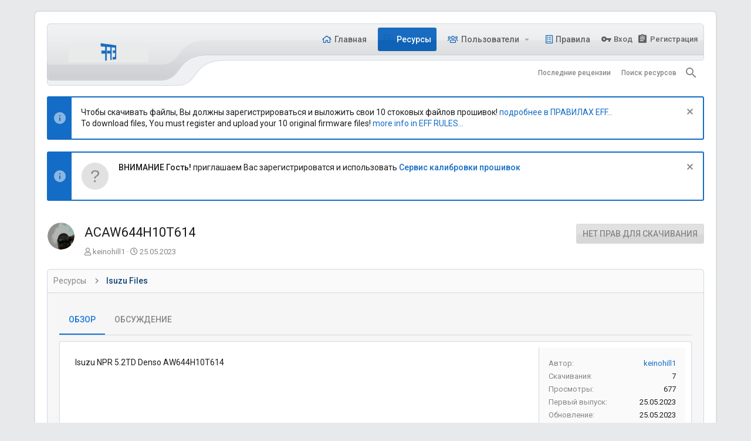

--- FILE ---
content_type: text/css; charset=utf-8
request_url: https://ecu-firmware-files.ru/css.php?css=public%3Anormalize.css%2Cpublic%3Acore.less%2Cpublic%3Aapp.less%2Cpublic%3Adrift.less&s=3&l=2&d=1712408564&k=44e9cb9850c433f796d4a78956729a130d180432
body_size: 106965
content:
@charset "UTF-8";

/********* public:normalize.css ********/
/*! normalize.css v7.0.0 | MIT License | github.com/necolas/normalize.css */
button,hr,input{overflow:visible}audio,canvas,progress,video{display:inline-block}progress,sub,sup{vertical-align:baseline}[type=checkbox],[type=radio],legend{box-sizing:border-box;padding:0}html{line-height:1.15;-ms-text-size-adjust:100%;-webkit-text-size-adjust:100%}body{margin:0}article,aside,details,figcaption,figure,footer,header,main,menu,nav,section{display:block}h1{font-size:2em;margin:.67em 0}figure{margin:1em 40px}hr{box-sizing:content-box;height:0}code,kbd,pre,samp{font-family:monospace,monospace;font-size:1em}a{background-color:transparent;-webkit-text-decoration-skip:objects}abbr[title]{border-bottom:none;text-decoration:underline;text-decoration:underline dotted}b,strong{font-weight:bold}dfn{font-style:italic}mark{background-color:#ff0;color:#000}small{font-size:80%}sub,sup{font-size:75%;line-height:0;position:relative}sub{bottom:-.25em}sup{top:-.5em}audio:not([controls]){display:none;height:0}img{border-style:none}svg:not(:root){overflow:hidden}button,input,optgroup,select,textarea{font-family:sans-serif;font-size:100%;line-height:1.15;margin:0}button,select{text-transform:none}[type=reset],[type=submit],button,html [type=button]{-webkit-appearance:button}[type=button]::-moz-focus-inner,[type=reset]::-moz-focus-inner,[type=submit]::-moz-focus-inner,button::-moz-focus-inner{border-style:none;padding:0}[type=button]:-moz-focusring,[type=reset]:-moz-focusring,[type=submit]:-moz-focusring,button:-moz-focusring{outline:ButtonText dotted 1px}fieldset{padding:.35em .75em .625em}legend{color:inherit;display:table;max-width:100%;white-space:normal}textarea{overflow:auto}[type=number]::-webkit-inner-spin-button,[type=number]::-webkit-outer-spin-button{height:auto}[type=search]{-webkit-appearance:textfield;outline-offset:-2px}[type=search]::-webkit-search-cancel-button,[type=search]::-webkit-search-decoration{-webkit-appearance:none}::-webkit-file-upload-button{-webkit-appearance:button;font:inherit}summary{display:list-item}[hidden],template{display:none}

/********* public:core.less ********/
html {
  font: 1.4rem / 1.4 sans-serif;
  font-family: 'Roboto', -apple-system, BlinkMacSystemFont, 'Segoe UI', 'Oxygen', 'Ubuntu', 'Cantarell', 'Fira Sans', 'Droid Sans', 'Helvetica Neue', sans-serif;
  font-weight: 400;
  color: #1c1c1c;
  margin: 0;
  padding: 0;
  word-wrap: break-word;
  background-color: #e8e9ea;
  /* // just a reminder that we *might* want this at some point
	-ms-text-size-adjust: none;
	-webkit-text-size-adjust: none;*/
}
body {
  font-size: 1.4rem;
}
button,
input,
optgroup,
select,
textarea {
  font-family: 'Roboto', -apple-system, BlinkMacSystemFont, 'Segoe UI', 'Oxygen', 'Ubuntu', 'Cantarell', 'Fira Sans', 'Droid Sans', 'Helvetica Neue', sans-serif;
  line-height: 1.4;
}
img {
  max-width: 100%;
  height: auto;
}
b,
strong {
  font-weight: 500;
}
a {
  color: #136cc5;
  text-decoration: none;
}
a:hover {
  color: #0b4176;
  text-decoration: underline;
}
html {
  background: #e8e9ea;
}
html:after {
  content: 'full';
  display: none;
}
@media (max-width: 900px) {
  html:after {
    content: 'wide';
  }
}
@media (max-width: 650px) {
  html:after {
    content: 'medium';
  }
}
@media (max-width: 480px) {
  html:after {
    content: 'narrow';
  }
}
* {
  box-sizing: border-box;
}
body {
  overflow-y: scroll !important;
}
[data-xf-click],
a[tabindex] {
  cursor: pointer;
}
[dir=auto] {
  text-align: left;
}
pre,
textarea {
  word-wrap: normal;
}
img {
  -ms-interpolation-mode: bicubic;
}
.has-pointer-nav :focus {
  outline: 0;
}
.has-pointer-nav ::-moz-focus-inner {
  border: 0;
}
.has-pointer-nav .iconic > input:focus + i:before,
.has-pointer-nav .iconic > input:focus + i:after {
  outline: 0;
}
.u-concealed,
.u-concealed a,
.u-cloaked,
.u-cloaked a,
.u-concealed--icon,
.u-concealed--icon a {
  text-decoration: inherit !important;
  color: inherit !important;
}
a.u-concealed:hover,
.u-concealed a:hover {
  text-decoration: underline !important;
}
a.u-concealed:hover .fa,
.u-concealed a:hover .fa {
  color: #0b4176;
}
a.u-concealed--icon:hover .fa,
.u-concealed--icon a:hover .fa {
  color: #0b4176;
}
.u-textColor {
  color: #1c1c1c;
}
.u-dimmed {
  color: #616161;
}
.u-muted {
  color: #878787;
}
.u-dimmed a,
.u-muted a,
.u-faint a {
  color: inherit;
  text-decoration: none;
}
.u-dimmed a:hover,
.u-muted a:hover,
.u-faint a:hover {
  text-decoration: underline;
}
.u-featuredText {
  color: #1c1c1c;
}
.u-accentText {
  color: #1676d7;
}
.u-accentText a {
  color: #136cc5;
}
.u-prependAsterisk:before {
  content: "* ";
}
.u-appendAsterisk:after {
  content: " *";
}
.u-dt[title] {
  border: none;
  text-decoration: none;
}
.u-clearFix:before,
.u-clearFix:after {
  content: " ";
  display: table;
}
.u-clearFix:after {
  clear: both;
}
.u-appendColon:after {
  content: ":";
}
.u-appendColon.is-sentence:after {
  content: "";
}
.u-pullLeft {
  float: left !important;
}
.u-pullRight {
  float: right !important;
}
.u-alignCenter {
  text-align: center;
}
.u-showWideInline,
.u-showWideBlock,
.u-showMediumInline,
.u-showMediumBlock,
.u-showNarrowInline,
.u-showNarrowBlock {
  display: none;
}
.u-smaller {
  font-size: small;
}
@media (max-width: 900px) {
  .u-hideWide {
    display: none !important;
  }
  .u-showWideInline {
    display: inline;
  }
  .u-showWideBlock {
    display: block;
  }
}
@media (max-width: 650px) {
  .u-hideMedium {
    display: none !important;
  }
  .u-showMediumInline {
    display: inline;
  }
  .u-showMediumBlock {
    display: block;
  }
}
@media (max-width: 480px) {
  .u-hideNarrow {
    display: none !important;
  }
  .u-showNarrowInline {
    display: inline;
  }
  .u-showNarrowBlock {
    display: block;
  }
}
.u-ltr {
  direction: ltr;
  text-align: left;
}
.u-rtl {
  direction: rtl;
  text-align: right;
}
.u-depth1 {
  padding-left: 1em;
}
.u-indentDepth1 {
  text-indent: 1em;
}
.u-depth2 {
  padding-left: 2em;
}
.u-indentDepth2 {
  text-indent: 2em;
}
.u-depth3 {
  padding-left: 3em;
}
.u-indentDepth3 {
  text-indent: 3em;
}
.u-depth4 {
  padding-left: 4em;
}
.u-indentDepth4 {
  text-indent: 4em;
}
.u-depth5 {
  padding-left: 5em;
}
.u-indentDepth5 {
  text-indent: 5em;
}
.u-depth6 {
  padding-left: 6em;
}
.u-indentDepth6 {
  text-indent: 6em;
}
.u-depth7 {
  padding-left: 7em;
}
.u-indentDepth7 {
  text-indent: 7em;
}
.u-depth8 {
  padding-left: 8em;
}
.u-indentDepth8 {
  text-indent: 8em;
}
.u-depth9 {
  padding-left: 9em;
}
.u-indentDepth9 {
  text-indent: 9em;
}
.u-hidden {
  display: none;
}
.u-hidden.is-active {
  display: block;
}
.u-hidden.u-hidden--transition {
  display: none;
  opacity: 0;
  -webkit-transition:  all 0.2s ease, -xf-opacity 0.2s ease;
  transition:  all 0.2s ease, -xf-opacity 0.2s ease;
  overflow-y: hidden;
  height: 0;
  -webkit-transition-property: all, -xf-height;
  transition-property: all, -xf-height;
}
.u-hidden.u-hidden--transition.is-active {
  display: block;
}
.u-hidden.u-hidden--transition.is-active {
  display: block;
  opacity: 1;
}
.u-hidden.u-hidden--transition.is-transitioning {
  display: block;
}
.u-hidden.u-hidden--transition.is-active {
  height: auto;
  overflow-y: visible;
}
.u-hidden.u-hidden--transition.is-transitioning {
  overflow-y: hidden;
}
.u-srOnly {
  position: absolute;
  height: 1px;
  width: 1px;
  margin: -1px;
  padding: 0;
  border: 0;
  clip: rect(0 0 0 0);
  overflow: hidden;
}
.has-no-js .u-jsOnly {
  display: none !important;
}
.has-js .u-noJsOnly {
  display: none !important;
}
img.u-imgContained {
  max-height: 100%;
  max-width: 100%;
}
.u-bottomFixer {
  position: fixed;
  left: 0;
  right: 0;
  bottom: 0;
  z-index: 800;
  pointer-events: none;
}
.u-bottomFixer > * {
  pointer-events: auto;
}
.u-anchorTarget {
  display: block;
  height: 0;
  width: 0;
  visibility: hidden;
  pointer-events: none;
  position: absolute;
}
.u-flex-1 {
  flex: 1;
}
.u-flex-2 {
  flex: 2;
}
.u-flex-3 {
  flex: 3;
}
.u-flex-4 {
  flex: 4;
}
.u-splitter {
  display: inline-block;
  width: 10px;
  flex-shrink: 0;
}
.u-screenContained {
  max-height: 70vh;
  overflow: auto;
  -webkit-overflow-scrolling: touch;
}
.pairs {
  padding: 0;
  margin: 0;
  overflow: hidden;
  line-height: 1.7;
}
.pairs.pairs--plainLabel > dt {
  color: inherit;
}
.pairs.pairs--spaced + .pairs {
  margin-top: 10px;
}
.pairs.pairs--noColon > dt:after {
  content: "";
}
.pairs > dt {
  padding: 0;
  margin: 0;
  color: #878787;
}
.pairs > dt:after {
  content: ":";
}
.pairs > dt.is-sentence:after {
  content: "";
}
.pairs > dd {
  padding: 0;
  margin: 0;
}
.pairs.pairs--inline {
  display: inline;
}
.pairs.pairs--inline > dt,
.pairs.pairs--inline > dd {
  display: inline;
}
.pairs.pairs--columns {
  display: table;
  table-layout: fixed;
  width: 100%;
}
.pairs.pairs--columns > dt,
.pairs.pairs--columns > dd {
  display: table-cell;
}
.pairs.pairs--columns > dt {
  width: 50%;
  padding-right: 10px;
}
.pairs.pairs--columns.pairs--fixedSmall > dt {
  width: 200px;
}
.pairs.pairs--columns.pairs--fluidSmall > dt {
  width: 25%;
}
.pairs.pairs--columns.pairs--fluidHuge > dt {
  width: 70%;
}
@media (max-width: 500px) {
  .pairs.pairs--columns {
    display: block;
  }
  .pairs.pairs--columns > dt,
  .pairs.pairs--columns > dd {
    display: block;
  }
  .pairs.pairs--columns.pairs > dt {
    width: auto;
    padding-right: 0;
  }
  .pairs.pairs--columns + .pairs {
    margin-top: 10px;
  }
}
.pairs.pairs--justified {
  display: flex;
  justify-content: space-between;
}
.pairs.pairs--justified > dt {
  float: left;
  max-width: 100%;
  margin-right: 10px;
  flex-shrink: 0;
}
.pairs.pairs--justified > dd {
  float: right;
  text-align: right;
  max-width: 100%;
  overflow: hidden;
  text-overflow: ellipsis;
  white-space: nowrap;
}
.pairs.pairs--rows {
  display: inline-table;
  margin-right: 10px;
}
.pairs.pairs--rows.pairs--rows--centered > dt,
.pairs.pairs--rows.pairs--rows--centered > dd {
  text-align: center;
}
.pairs.pairs--rows:last-of-type {
  margin-right: 0;
}
.pairs.pairs--rows > dt {
  display: table-row;
  font-size: 80%;
}
.pairs.pairs--rows > dt:after {
  content: '';
}
.pairs.pairs--rows > dd {
  display: table-row;
}
.pairWrapper.pairWrapper--spaced .pairs {
  margin-top: 10px;
}
.pairWrapper.pairWrapper--spaced .pairs:first-child {
  margin-top: 0;
}
.pairJustifier {
  display: flex;
  flex-wrap: wrap;
  justify-content: space-between;
  margin-right: -5px;
  margin-bottom: -5px;
}
.pairJustifier .pairs.pairs--rows {
  margin-right: 5px;
  margin-bottom: 5px;
}
.listPlain {
  list-style: none;
  margin: 0;
  padding: 0;
}
.listInline {
  list-style: none;
  margin: 0;
  padding: 0;
}
.listInline.listInline--selfInline {
  display: inline;
}
.listInline > li {
  display: inline;
  margin: 0;
  padding: 0;
}
.listInline.listInline--block > li {
  display: inline-block;
}
.listInline.listInline--comma > li:after {
  content: ", ";
}
.listInline.listInline--comma > li:last-child:after {
  content: "";
  display: none;
}
.listInline.listInline--bullet > li:before {
  content: "\00B7\20";
}
.listInline.listInline--bullet > li:first-child:before {
  content: "";
  display: none;
}
.listHeap {
  list-style: none;
  margin: 0;
  padding: 0;
  margin: -4px;
}
.listHeap > li {
  margin: 0;
  padding: 0;
  display: inline-block;
  margin: 4px;
}
.listHeap > li:last-child {
  margin-right: 0;
}
.listColumns {
  -moz-column-count: 2;
  -webkit-column-count: 2;
  column-count: 2;
  -moz-column-gap: 1em;
  -webkit-column-gap: 1em;
  column-gap: 1em;
}
@media (max-width: 480px) {
  .listColumns {
    -moz-column-count: 1;
    -webkit-column-count: 1;
    column-count: 1;
  }
}
.listColumns > li {
  -webkit-column-break-inside: avoid;
  break-inside: avoid-column;
  page-break-inside: avoid;
  position: relative;
}
.listColumns.listColumns--spaced > li {
  margin-bottom: .5em;
}
.listColumns.listColumns--narrow {
  -moz-column-count: 2;
  -webkit-column-count: 2;
  column-count: 2;
  -moz-column-gap: 1em;
  -webkit-column-gap: 1em;
  column-gap: 1em;
}
.listColumns.listColumns--together {
  -moz-column-gap: 0;
  -webkit-column-gap: 0;
  column-gap: 0;
}
.listColumns.listColumns--collapsed {
  display: inline-block;
}
.listColumns.listColumns--3 {
  -moz-column-count: 3;
  -webkit-column-count: 3;
  column-count: 3;
  -moz-column-gap: 1em;
  -webkit-column-gap: 1em;
  column-gap: 1em;
}
@media (max-width: 900px) {
  .listColumns.listColumns--3 {
    -moz-column-count: 2;
    -webkit-column-count: 2;
    column-count: 2;
    -moz-column-gap: 1em;
    -webkit-column-gap: 1em;
    column-gap: 1em;
  }
}
@media (max-width: 900px) and (max-width: 480px) {
  .listColumns.listColumns--3 {
    -moz-column-count: 1;
    -webkit-column-count: 1;
    column-count: 1;
  }
}
.listColumns.listColumns--4 {
  -moz-column-count: 4;
  -webkit-column-count: 4;
  column-count: 4;
  -moz-column-gap: 1em;
  -webkit-column-gap: 1em;
  column-gap: 1em;
}
@media (max-width: 900px) {
  .listColumns.listColumns--4 {
    -moz-column-count: 2;
    -webkit-column-count: 2;
    column-count: 2;
    -moz-column-gap: 1em;
    -webkit-column-gap: 1em;
    column-gap: 1em;
  }
}
@media (max-width: 900px) and (max-width: 480px) {
  .listColumns.listColumns--4 {
    -moz-column-count: 1;
    -webkit-column-count: 1;
    column-count: 1;
  }
}
.textHighlight {
  font-style: normal;
  font-weight: 500;
}
.textHighlight.textHighlight--attention {
  color: #1676d7;
}
.categoryList {
  display: none;
  list-style: none;
  margin: 0;
  padding: 0;
}
.categoryList.is-active {
  display: block;
}
.categoryList-item {
  padding: 0;
  text-decoration: none;
  font-size: 1.4rem;
}
.categoryList-item.categoryList-item--small {
  font-size: 1.3rem;
}
.categoryList-item .categoryList {
  padding-left: 16px;
}
.categoryList-itemDesc {
  display: block;
  font-size: 1.2rem;
  font-weight: 400;
  color: #878787;
  margin-top: -16px;
  overflow: hidden;
  white-space: nowrap;
  word-wrap: normal;
  text-overflow: ellipsis;
}
.categoryList-header {
  padding: 16px 0;
  margin: 0;
  color: #1c1c1c;
  text-decoration: none;
  font-weight: 500;
}
.categoryList-header.categoryList-header--muted {
  color: #878787;
}
.categoryList-header:before,
.categoryList-header:after {
  content: " ";
  display: table;
}
.categoryList-header:after {
  clear: both;
}
.categoryList-header a {
  color: inherit;
  text-decoration: none;
}
.categoryList-header a:hover {
  text-decoration: underline;
}
.categoryList-itemRow {
  display: flex;
  min-width: 0;
}
.categoryList-link {
  display: block;
  flex-grow: 1;
  padding: 8px 16px;
  text-decoration: none;
  overflow: hidden;
  white-space: nowrap;
  word-wrap: normal;
  text-overflow: ellipsis;
}
.categoryList-link:hover {
  text-decoration: none;
}
.categoryList-link.is-selected {
  font-weight: 500;
}
.categoryList-toggler + .categoryList-link,
.categoryList-togglerSpacer + .categoryList-link {
  padding-left: 0;
}
.categoryList-label {
  margin-left: auto;
  align-self: center;
  padding-right: 8px;
}
.categoryList-toggler {
  display: inline-block;
  padding: 16px 8px;
  text-decoration: none;
  flex-grow: 0;
  line-height: 1;
}
.categoryList-toggler:hover {
  text-decoration: none;
}
.categoryList-toggler:after {
  font-family: 'Font Awesome 5 Pro';
  font-style: normal;
  font-weight: 400;
  content: "\f078";
  width: 1em;
  display: inline-block;
  font: normal normal normal 18px/1 "Material Design Icons";
  font-size: inherit;
  text-rendering: auto;
  line-height: 1;
  -webkit-font-smoothing: antialiased;
  -moz-osx-font-smoothing: grayscale;
  transform: translate(0, 0);
  width: auto !important;
  content: 'chevron-down';
  content: '\f140';
}
.categoryList-toggler.is-active:after {
  content: "\f077";
  width: 1em;
  display: inline-block;
  font: normal normal normal 18px/1 "Material Design Icons";
  font-size: inherit;
  text-rendering: auto;
  line-height: 1;
  -webkit-font-smoothing: antialiased;
  -moz-osx-font-smoothing: grayscale;
  transform: translate(0, 0);
  width: auto !important;
  content: 'chevron-up';
  content: '\f143';
}
.categoryList-togglerSpacer {
  display: inline-block;
  visibility: hidden;
  padding: 8px 8px;
}
.categoryList-togglerSpacer:after {
  font-family: 'Font Awesome 5 Pro';
  font-style: normal;
  font-weight: 400;
  content: "\f078";
  width: 1em;
  display: inline-block;
  font: normal normal normal 18px/1 "Material Design Icons";
  font-size: inherit;
  text-rendering: auto;
  line-height: 1;
  -webkit-font-smoothing: antialiased;
  -moz-osx-font-smoothing: grayscale;
  transform: translate(0, 0);
  width: auto !important;
  content: 'chevron-down';
  content: '\f140';
}
.blocks {
  margin-bottom: 20px;
}
.blocks:last-child {
  margin-bottom: 0;
}
.blocks .block {
  margin-bottom: 10px;
}
.blocks .block:last-child {
  margin-bottom: 0;
}
.blocks.blocks--close .block {
  margin-bottom: 5px;
}
.blocks.blocks--separated + .blocks {
  padding-top: 20px;
  border-top: 1px solid #d3d8df;
}
.blocks-header {
  font-size: 1.8rem;
  font-weight: 400;
  color: #878787;
  margin: 0;
  padding: 0;
  margin-bottom: 5px;
}
.blocks-header.blocks-header--strong {
  color: #616161;
}
.blocks-header.blocks-header--strong .blocks-desc {
  color: #878787;
}
.blocks-textJoiner {
  display: table;
  width: 100%;
  margin-bottom: 10px;
  padding: 0 10px;
}
.blocks-textJoiner > span {
  display: table-cell;
  position: relative;
}
.blocks-textJoiner > span:before {
  content: '';
  position: absolute;
  left: 0;
  right: 0;
  top: 50%;
  border-top: 1px solid #d3d8df;
}
.blocks-textJoiner > em {
  display: table-cell;
  padding: 0 16px;
  width: 1%;
  white-space: nowrap;
  line-height: 1;
  font-style: normal;
  text-align: center;
  font-weight: 400;
  color: #878787;
  text-transform: lowercase;
}
.block {
  margin-bottom: 20px;
}
.block:last-child {
  margin-bottom: 0;
}
.block.block--close {
  margin: 5px;
}
.block.block--treeEntryChooser .block-header {
  font-size: 1.5rem;
}
.block.block--treeEntryChooser .block-header .block-desc {
  font-size: 1.2rem;
}
.block.block--treeEntryChooser .block-row {
  padding-top: 6px;
  padding-bottom: 6px;
}
.block.block--treeEntryChooser .contentRow.is-disabled {
  opacity: 0.5;
}
.block.block--treeEntryChooser .contentRow-title {
  font-size: 1.4rem;
}
.block.block--treeEntryChooser .contentRow-minor {
  font-size: 1.2rem;
}
.block.block--treeEntryChooser .contentRow-suffix {
  font-size: 1.3rem;
}
.block-outer {
  padding-bottom: 16px;
}
.block-outer:before,
.block-outer:after {
  content: " ";
  display: table;
}
.block-outer:after {
  clear: both;
}
.block-outer:empty {
  display: none;
}
.block-outer.block-outer--after {
  padding-top: 16px;
  padding-bottom: 0;
}
.block-outer .block-outer-hint {
  font-size: 1.3rem;
  color: #878787;
}
.block-outer-main {
  float: left;
}
.block-outer-opposite {
  float: right;
}
.block-outer-middle {
  text-align: center;
}
.block-container {
  color: #1c1c1c;
  background: #fff;
  border-width: 0;
  border-style: solid;
  border-top-color: #d3d8df;
  border-right-color: #d3d8df;
  border-bottom-color: #d3d8df;
  border-left-color: #d3d8df;
  border-radius: 3px;
  border: 1px solid #d3d8df;
  padding: 10px;
}
.block-container.block-container--none {
  background: none;
  border: none;
  color: #1c1c1c;
  padding: 0;
  box-shadow: none;
}
@media (min-width: 900px) {
  .block-container:not(.block-container--noStripRadius) > :first-child,
  .block-topRadiusContent,
  .block-container:not(.block-container--noStripRadius) > .block-body:first-child > .blockLink:first-child {
    border-top-left-radius: 2px;
    border-top-right-radius: 2px;
  }
  .block-container:not(.block-container--noStripRadius) > :last-child,
  .block-bottomRadiusContent,
  .block-container:not(.block-container--noStripRadius) > .block-body:last-child > .blockLink:last-child,
  .block-container:not(.block-container--noStripRadius) > .tabPanes:last-child > [role=tabpanel] > :last-child {
    border-bottom-left-radius: 2px;
    border-bottom-right-radius: 2px;
  }
  .block-container:not(.block-container--noStripRadius) > .block-body:first-child > .dataList:first-child tbody:first-child .dataList-row:first-child > .dataList-cell:first-child,
  .block-topRadiusContent.dataList tbody:first-child .dataList-row:first-child > .dataList-cell:first-child,
  .block-topRadiusContent > .dataList:first-child tbody:first-child .dataList-row:first-child > .dataList-cell:first-child,
  .block-container:not(.block-container--noStripRadius) > .block-body:first-child > .dataList:first-child thead:first-child .dataList-row:first-child > .dataList-cell:first-child,
  .block-topRadiusContent.dataList thead:first-child .dataList-row:first-child > .dataList-cell:first-child,
  .block-topRadiusContent > .dataList:first-child thead:first-child .dataList-row:first-child > .dataList-cell:first-child {
    border-top-left-radius: 2px;
  }
  .block-container:not(.block-container--noStripRadius) > .block-body:first-child > .dataList:first-child tbody:first-child .dataList-row:first-child > .dataList-cell:last-child,
  .block-topRadiusContent.dataList tbody:first-child .dataList-row:first-child > .dataList-cell:last-child,
  .block-topRadiusContent > .dataList:first-child tbody:first-child .dataList-row:first-child > .dataList-cell:last-child,
  .block-container:not(.block-container--noStripRadius) > .block-body:first-child > .dataList:first-child thead:first-child .dataList-row:first-child > .dataList-cell:last-child,
  .block-topRadiusContent.dataList thead:first-child .dataList-row:first-child > .dataList-cell:last-child,
  .block-topRadiusContent > .dataList:first-child thead:first-child .dataList-row:first-child > .dataList-cell:last-child {
    border-top-right-radius: 2px;
  }
  .block-container:not(.block-container--noStripRadius) > .block-body:first-child > .formRow:first-child > dt,
  .block-topRadiusContent.formRow > dt,
  .block-topRadiusContent > .formRow:first-child > dt {
    border-top-left-radius: 2px;
  }
  .block-container:not(.block-container--noStripRadius) > .block-body:first-child > .formRow:first-child > dd,
  .block-topRadiusContent.formRow > dd,
  .block-topRadiusContent > .formRow:first-child > dd {
    border-top-right-radius: 2px;
  }
  .block-container:not(.block-container--noStripRadius) > .block-body:last-child > .dataList:last-child tbody:last-child .dataList-row:last-child > .dataList-cell:first-child,
  .block-bottomRadiusContent.dataList tbody:last-child .dataList-row:last-child > .dataList-cell:first-child,
  .block-bottomRadiusContent > .dataList:last-child tbody:last-child .dataList-row:last-child > .dataList-cell:first-child {
    border-bottom-left-radius: 2px;
  }
  .block-container:not(.block-container--noStripRadius) > .block-body:last-child > .dataList:last-child tbody:last-child .dataList-row:last-child > .dataList-cell:last-child,
  .block-bottomRadiusContent.dataList tbody:last-child .dataList-row:last-child > .dataList-cell:last-child,
  .block-bottomRadiusContent > .dataList:last-child tbody:last-child .dataList-row:last-child > .dataList-cell:last-child {
    border-bottom-right-radius: 2px;
  }
  .block-container:not(.block-container--noStripRadius) > .block-body:last-child > .formRow:last-child > dt,
  .block-bottomRadiusContent.formRow > dt,
  .block-bottomRadiusContent > .formRow:last-child > dt {
    border-bottom-left-radius: 2px;
  }
  .block-container:not(.block-container--noStripRadius) > .block-body:last-child > .formRow:last-child > dd,
  .block-bottomRadiusContent.formRow > dd,
  .block-bottomRadiusContent > .formRow:last-child > dd {
    border-bottom-right-radius: 2px;
  }
  .block-container:not(.block-container--noStripRadius) > .block-body:last-child .formSubmitRow:not(.is-sticky) > dt,
  .block-container:not(.block-container--noStripRadius) > .formSubmitRow:not(.is-sticky):last-child > dt,
  .block-bottomRadiusContent > .formSubmitRow:not(.is-sticky) > dt {
    border-bottom-left-radius: 2px;
  }
  .block-container:not(.block-container--noStripRadius) > .block-body:last-child .formSubmitRow:not(.is-sticky) > dd,
  .block-container:not(.block-container--noStripRadius) > .formSubmitRow:not(.is-sticky):last-child > dd,
  .block-bottomRadiusContent > .formSubmitRow:not(.is-sticky) > dd {
    border-bottom-right-radius: 2px;
  }
  .block-container:not(.block-container--noStripRadius) > .block-body:last-child .formSubmitRow:not(.is-sticky) .formSubmitRow-bar,
  .block-container:not(.block-container--noStripRadius) > .formSubmitRow:not(.is-sticky):last-child .formSubmitRow-bar,
  .block-bottomRadiusContent > .formSubmitRow:not(.is-sticky) .formSubmitRow-bar {
    border-bottom-left-radius: 2px;
    border-bottom-right-radius: 2px;
  }
}
.block-header {
  padding: 16px 16px;
  margin: 0;
  font-weight: 400;
  text-decoration: none;
  font-size: 1.5rem;
  color: #1c1c1c;
  background: transparent;
}
.block-header:before,
.block-header:after {
  content: " ";
  display: table;
}
.block-header:after {
  clear: both;
}
.block-header a {
  color: inherit;
  text-decoration: none;
}
.block-header a:hover {
  text-decoration: underline;
}
.block-header.block-header--separated {
  border-top: 1px solid #d3d8df;
}
.block-header .block-desc {
  color: rgba(28, 28, 28, 0.7);
}
.block-header .block-desc a {
  color: inherit;
  text-decoration: underline;
}
.block-minorHeader {
  padding: 16px 16px;
  margin: 0;
  font-weight: 400;
  font-size: 1.5rem;
  color: #1c1c1c;
  text-decoration: none;
}
.block-minorHeader:before,
.block-minorHeader:after {
  content: " ";
  display: table;
}
.block-minorHeader:after {
  clear: both;
}
.block-minorHeader a {
  color: inherit;
  text-decoration: none;
}
.block-minorHeader a:hover {
  text-decoration: underline;
}
.block-body + .block-minorHeader {
  border-top: 1px solid #d3d8df;
}
.block-minorHeader .block-desc a {
  color: inherit;
  text-decoration: underline;
}
.block-minorHeader--spaced {
  margin-top: 4px;
}
.block-minorHeader--small {
  font-size: 1.3rem;
}
.block-tabHeader {
  padding: 0;
  margin: 0;
  font-weight: 400;
  font-size: 1.4rem;
  color: #ebebeb;
  background: #1066bd;
  border-bottom: 1px solid #d3d8df;
  font-weight: 500;
  text-transform: uppercase;
  font-size: 0;
}
.block-tabHeader .tabs-tab,
.block-tabHeader .tabs-extra,
.block-tabHeader .hScroller-action {
  font-size: 1.4rem;
}
.block-tabHeader .tabs-tab {
  padding: 16px 16px;
  border-bottom: 2px solid transparent;
}
.block-tabHeader .tabs-tab:hover {
  color: #1676d7;
  background: rgba(22, 118, 215, 0.1);
}
.block-tabHeader .tabs-tab.is-active {
  background: none;
  color: #1676d7;
  border-color: #1676d7;
}
.block-tabHeader .block-tabHeader-extra {
  float: right;
  color: inherit;
  font-size: 1.4rem;
  padding: 16px 16px;
}
.block-tabHeader .hScroller-action {
  color: #ebebeb;
}
.block-tabHeader .hScroller-action:hover {
  color: #1676d7;
}
.block-tabHeader .hScroller-action.hScroller-action--start {
  background: #1066bd;
  background: linear-gradient(to right, #1066bd 66%, rgba(16, 102, 189, 0) 100%);
}
.block-tabHeader .hScroller-action.hScroller-action--end {
  background: #1066bd;
  background: linear-gradient(to right, rgba(16, 102, 189, 0) 0%, #1066bd 33%);
}
.block-minorTabHeader {
  padding: 0;
  margin: 0;
  font-weight: 400;
  font-size: 1.4rem;
  color: #1676d7;
  text-decoration: none;
  background: #fff;
  border-bottom: 1px solid #d3d8df;
  font-size: 0;
}
.block-minorTabHeader .tabs-tab,
.block-minorTabHeader .tabs-extra,
.block-minorTabHeader .hScroller-action {
  font-size: 1.4rem;
}
.block-minorTabHeader .tabs-tab {
  padding: 16px 16px 14px;
  border-bottom: 2px solid transparent;
}
.block-minorTabHeader .tabs-tab:hover {
  color: #1c1c1c;
}
.block-minorTabHeader .tabs-tab.is-active {
  background: none;
  color: #1c1c1c;
  text-decoration: none;
  border-color: #136cc5;
}
.block-minorTabHeader .hScroller-action {
  color: #1676d7;
}
.block-minorTabHeader .hScroller-action:hover {
  color: #1c1c1c;
}
.block-minorTabHeader .hScroller-action.hScroller-action--start {
  background: #ffffff;
  background: linear-gradient(to right, #ffffff 66%, rgba(255, 255, 255, 0) 100%);
}
.block-minorTabHeader .hScroller-action.hScroller-action--end {
  background: #ffffff;
  background: linear-gradient(to right, rgba(255, 255, 255, 0) 0%, #ffffff 33%);
}
.block-filterBar {
  padding: 8px 8px;
  font-size: 1.3rem;
  color: #1c1c1c;
  background: #f6f6f6;
}
.block-filterBar.block-filterBar--standalone {
  padding: 10px 10px;
  border: 1px solid #d3d8df;
  border-radius: 2px;
}
@media (max-width: 900px) {
  .block-filterBar.block-filterBar--standalone {
    border-radius: 0;
    border-left: none;
    border-right: none;
  }
}
.block-filterBar .filterBar-filterToggle {
  background: #e5e5e5;
}
.block-filterBar .filterBar-filterToggle:hover,
.block-filterBar .filterBar-menuTrigger:hover {
  text-decoration: none;
  background: #d3d3d3;
}
.block-textHeader {
  margin: 8px 0;
  padding: 0;
  font-weight: 400;
  font-size: 1.5rem;
  color: #1c1c1c;
}
.block-textHeader:before,
.block-textHeader:after {
  content: " ";
  display: table;
}
.block-textHeader:after {
  clear: both;
}
.block-textHeader a {
  color: inherit;
  text-decoration: none;
}
.block-textHeader a:hover {
  text-decoration: underline;
}
.block-textHeader.block-textHeader--scaled {
  font-size: inherit;
}
.block-textHeader .block-textHeader-highlight {
  color: #1c1c1c;
}
.block-textHeader .block-desc a {
  color: inherit;
  text-decoration: underline;
}
.block-textHeader:first-child {
  margin-top: 0;
}
.block-formSectionHeader {
  padding: 16px 16px;
  margin: 0;
  font-weight: 400;
  text-decoration: none;
  font-size: 1.5rem;
  color: #1c1c1c;
  border-top: 1px solid #d3d8df;
  border-bottom: 1px solid #d3d8df;
}
.block-formSectionHeader:before,
.block-formSectionHeader:after {
  content: " ";
  display: table;
}
.block-formSectionHeader:after {
  clear: both;
}
.block-formSectionHeader a {
  color: inherit;
  text-decoration: none;
}
.block-formSectionHeader a:hover {
  text-decoration: underline;
}
.block-formSectionHeader .block-desc a {
  color: inherit;
  text-decoration: underline;
}
.block-container > .block-formSectionHeader:first-child,
.block-body--collapsible .block-formSectionHeader:first-child,
.block-header + .block-formSectionHeader {
  border-top: none;
}
.block-formSectionHeader .block-formSectionHeader-aligner {
  display: inline-block;
  text-align: right;
  min-width: 33%;
  min-width: calc((33%) - (5.28px) - (16px) - (1px));
  max-width: 100%;
}
.menu .block-formSectionHeader .block-formSectionHeader-aligner {
  display: inline;
  text-align: left;
  min-width: 0;
  padding-left: 0;
}
@media (max-width: 540px) {
  .block-formSectionHeader .block-formSectionHeader-aligner {
    display: inline;
    text-align: left;
    min-width: 0;
    padding-left: 0;
  }
}
.menu .block-formSectionHeader {
  padding-left: 16px;
}
@media (max-width: 540px) {
  .block-formSectionHeader {
    padding-left: 16px;
  }
}
.block-formSectionHeader .block-formSectionHeader-multiChecker {
  float: right;
}
.block-formSectionHeader--small {
  font-size: 1.4rem;
}
.block-desc,
.blocks-desc {
  display: block;
  font-size: 1.2rem;
  color: rgba(255, 255, 255, 0.7);
  font-weight: 400;
  padding-top: 4px;
}
.block-body {
  list-style: none;
  margin: 0;
  padding: 0;
  border-radius: 6px;
}
.block-body.block-body--collapsible {
  display: none;
  opacity: 0;
  -webkit-transition:  all 0.2s ease, -xf-opacity 0.2s ease;
  transition:  all 0.2s ease, -xf-opacity 0.2s ease;
  overflow-y: hidden;
  height: 0;
  -webkit-transition-property: all, -xf-height;
  transition-property: all, -xf-height;
}
.has-no-js .block-body.block-body--collapsible {
  display: block;
}
.block-body.block-body--collapsible.is-active {
  display: block;
  opacity: 1;
}
.block-body.block-body--collapsible.is-transitioning {
  display: block;
}
.block-body.block-body--collapsible.is-active {
  height: auto;
  overflow-y: visible;
}
.block-body.block-body--collapsible.is-transitioning {
  overflow-y: hidden;
}
.block-body.block-body--contained {
  overflow: auto;
  max-height: 300px;
  max-height: 70vh;
}
.block-body.block-body--containedFixed {
  overflow-x: auto;
  max-height: 300px;
}
.block-row {
  margin: 0;
  padding: 16px 16px;
}
.block-row:before,
.block-row:after {
  content: " ";
  display: table;
}
.block-row:after {
  clear: both;
}
.block-row.block-row--alt {
  color: #1c1c1c;
  background: #fafafa;
}
.block-row.block-row--minor {
  font-size: 1.3rem;
}
.block-row.block-row--separated {
  padding-bottom: 16px;
  padding-top: 16px;
}
.block-row.block-row--separated + .block-row {
  border-top: 1px solid #d3d8df;
}
.block-row.block-row--connectAbove {
  padding-bottom: 32px;
}
.block-body > .block-row.block-row--connectAbove:last-child {
  padding-bottom: 16px;
}
.block-row.block-row--highlighted {
  color: #1c1c1c;
  background: #f6f6f6;
}
.block-row.block-row--clickable:hover {
  color: #1c1c1c;
  background: #f6f6f6;
}
.block-row.is-mod-selected {
  background: #e7f0f9;
}
.block-row > pre:first-child {
  margin-top: 0;
}
.block-row > pre:last-child {
  margin-bottom: 0;
}
.block-separator {
  margin: 0;
  padding: 0;
  border: none;
  border-top: 1px solid #d3d8df;
}
.block-footer {
  padding: 16px 16px;
  font-size: 1.2rem;
  color: #616161;
  background: #fafafa;
  border-top: 1px solid #d3d8df;
  padding-top: 10px;
  padding-bottom: 10px;
}
.block-footer:before,
.block-footer:after {
  content: " ";
  display: table;
}
.block-footer:after {
  clear: both;
}
.block-footer:first-child {
  border: none;
}
[data-app=admin] .block-footer .block-footer-counter,
[data-app=admin] .block-footer .block-footer-select {
  line-height: 30px;
}
.block-footer:not(.block-footer--split) .block-footer-counter {
  float: left;
}
.block-footer:not(.block-footer--split) .block-footer-controls {
  float: right;
}
.block-footer .block-footer-controls .button,
.block-footer .block-footer-counter .button {
  font-size: 1.2rem;
  padding: 0;
  padding-right: 8px;
  padding-left: 8px;
  height: 28px;
  line-height: 28px;
}
.block-footer.block-footer--split {
  display: flex;
  align-items: center;
}
.block-footer.block-footer--split .block-footer-main,
.block-footer.block-footer--split .block-footer-counter {
  flex-grow: 1;
}
.block-footer.block-footer--split .block-footer-select:not(:last-child) {
  margin: 0 1em;
}
.block-footer.block-footer--split .block-footer-opposite,
.block-footer.block-footer--split .block-footer-controls {
  margin-left: auto;
}
@media (max-width: 480px) {
  .block-outer {
    text-align: center;
  }
  .block-outer-main,
  .block-outer-opposite {
    float: none;
    text-align: center;
  }
  .block-outer-main + .block-outer-opposite {
    margin-top: 10px;
  }
}
.block-rowMessage {
  margin: 16px 0;
  padding: 16px 16px;
  border-width: 0;
  border-style: solid;
  border-top-color: #d3d8df;
  border-right-color: #d3d8df;
  border-bottom-color: #d3d8df;
  border-left-color: #d3d8df;
  border-radius: 3px;
}
.block-rowMessage:before,
.block-rowMessage:after {
  content: " ";
  display: table;
}
.block-rowMessage:after {
  clear: both;
}
.block-rowMessage:first-child {
  margin-top: 0;
}
.block-rowMessage:last-child {
  margin-bottom: 0;
}
.block-rowMessage.block-rowMessage--small {
  font-size: 1.3rem;
  padding: 8px 8px;
}
.block-rowMessage.block-rowMessage--center {
  text-align: center;
}
.block-rowMessage.block-rowMessage--highlight {
  color: #1c1c1c;
  background: #f6f6f6;
}
.block-rowMessage--highlight.block-rowMessage--iconic:before {
  content: "\f05a";
  display: inline-block;
  font: normal normal normal 18px/1 "Material Design Icons";
  font-size: inherit;
  text-rendering: auto;
  line-height: 1;
  -webkit-font-smoothing: antialiased;
  -moz-osx-font-smoothing: grayscale;
  transform: translate(0, 0);
  width: auto !important;
  content: 'info';
  content: '\f2fc';
}
.block-rowMessage.block-rowMessage--important {
  color: #616161;
  background: #ebebeb;
  border-left: 2px solid #136cc5;
  padding: 10px;
}
.block-rowMessage.block-rowMessage--important a {
  color: #136cc5;
}
.block-rowMessage--important.block-rowMessage--iconic:before {
  content: "\f06a";
  display: inline-block;
  font: normal normal normal 18px/1 "Material Design Icons";
  font-size: inherit;
  text-rendering: auto;
  line-height: 1;
  -webkit-font-smoothing: antialiased;
  -moz-osx-font-smoothing: grayscale;
  transform: translate(0, 0);
  width: auto !important;
  content: 'warning';
  content: '\f026';
  color: t-featureColor;
}
.block-rowMessage.block-rowMessage--success {
  border-left: 2px solid #63b265;
  background: #daf3d8;
  color: #3d793f;
}
.block-rowMessage.block-rowMessage--success a {
  color: inherit;
  text-decoration: underline;
}
.block-rowMessage--success.block-rowMessage--iconic:before {
  content: "\f058";
  display: inline-block;
  font: normal normal normal 18px/1 "Material Design Icons";
  font-size: inherit;
  text-rendering: auto;
  line-height: 1;
  -webkit-font-smoothing: antialiased;
  -moz-osx-font-smoothing: grayscale;
  transform: translate(0, 0);
  width: auto !important;
  content: 'check';
  content: '\f5e0';
  color: s-featureColor;
}
.block-rowMessage.block-rowMessage--warning {
  border-left: 2px solid #dcda54;
  background: #fbf7e2;
  color: #84653d;
}
.block-rowMessage.block-rowMessage--warning a {
  color: inherit;
  text-decoration: underline;
}
.block-rowMessage--warning.block-rowMessage--iconic:before {
  content: "\f071";
  display: inline-block;
  font: normal normal normal 18px/1 "Material Design Icons";
  font-size: inherit;
  text-rendering: auto;
  line-height: 1;
  -webkit-font-smoothing: antialiased;
  -moz-osx-font-smoothing: grayscale;
  transform: translate(0, 0);
  width: auto !important;
  content: 'warning';
  content: '\f026';
  color: g-featureColor;
}
.block-rowMessage.block-rowMessage--error {
  border-left: 2px solid #c84448;
  background: #fde9e9;
  color: #c84448;
}
.block-rowMessage.block-rowMessage--error a {
  color: inherit;
  text-decoration: underline;
}
.block-rowMessage--error.block-rowMessage--iconic:before {
  content: "\f057";
  display: inline-block;
  font: normal normal normal 18px/1 "Material Design Icons";
  font-size: inherit;
  text-rendering: auto;
  line-height: 1;
  -webkit-font-smoothing: antialiased;
  -moz-osx-font-smoothing: grayscale;
  transform: translate(0, 0);
  width: auto !important;
  content: 'warning';
  content: '\f026';
  color: r-featureColor;
}
.blockMessage {
  margin-bottom: 20px;
  padding: 16px 16px;
  color: #1c1c1c;
  background: #fff;
  border-width: 0;
  border-style: solid;
  border-top-color: #d3d8df;
  border-right-color: #d3d8df;
  border-bottom-color: #d3d8df;
  border-left-color: #d3d8df;
  border-radius: 3px;
}
.blockMessage:before,
.blockMessage:after {
  content: " ";
  display: table;
}
.blockMessage:after {
  clear: both;
}
.blockMessage.blockMessage--none {
  background: none;
  border: none;
  color: #1c1c1c;
  padding: 0;
  box-shadow: none;
}
.blockMessage.blockMessage--close {
  margin-top: 5px;
  margin-bottom: 5px;
}
.blockMessage.blockMessage--small {
  font-size: 1.3rem;
  padding: 8px 8px;
}
.blockMessage.blockMessage--center {
  text-align: center;
}
.blockMessage.blockMessage--highlight {
  color: #1c1c1c;
  background: #f6f6f6;
}
.blockMessage--highlight.blockMessage--iconic:before {
  content: "\f05a";
  display: inline-block;
  font: normal normal normal 18px/1 "Material Design Icons";
  font-size: inherit;
  text-rendering: auto;
  line-height: 1;
  -webkit-font-smoothing: antialiased;
  -moz-osx-font-smoothing: grayscale;
  transform: translate(0, 0);
  width: auto !important;
  content: 'info';
  content: '\f2fc';
}
.blockMessage.blockMessage--important {
  color: #616161;
  background: #ebebeb;
  border-left: 2px solid #136cc5;
  padding: 10px;
}
.blockMessage.blockMessage--important a {
  color: #136cc5;
}
.blockMessage--important.blockMessage--iconic:before {
  content: "\f06a";
  display: inline-block;
  font: normal normal normal 18px/1 "Material Design Icons";
  font-size: inherit;
  text-rendering: auto;
  line-height: 1;
  -webkit-font-smoothing: antialiased;
  -moz-osx-font-smoothing: grayscale;
  transform: translate(0, 0);
  width: auto !important;
  content: 'warning';
  content: '\f026';
  color: t-featureColor;
}
.blockMessage.blockMessage--success {
  border-left: 2px solid #63b265;
  background: #daf3d8;
  color: #3d793f;
}
.blockMessage.blockMessage--success a {
  color: inherit;
  text-decoration: underline;
}
.blockMessage--success.blockMessage--iconic:before {
  content: "\f058";
  display: inline-block;
  font: normal normal normal 18px/1 "Material Design Icons";
  font-size: inherit;
  text-rendering: auto;
  line-height: 1;
  -webkit-font-smoothing: antialiased;
  -moz-osx-font-smoothing: grayscale;
  transform: translate(0, 0);
  width: auto !important;
  content: 'check';
  content: '\f5e0';
  color: s-featureColor;
}
.blockMessage.blockMessage--warning {
  border-left: 2px solid #dcda54;
  background: #fbf7e2;
  color: #84653d;
}
.blockMessage.blockMessage--warning a {
  color: inherit;
  text-decoration: underline;
}
.blockMessage--warning.blockMessage--iconic:before {
  content: "\f071";
  display: inline-block;
  font: normal normal normal 18px/1 "Material Design Icons";
  font-size: inherit;
  text-rendering: auto;
  line-height: 1;
  -webkit-font-smoothing: antialiased;
  -moz-osx-font-smoothing: grayscale;
  transform: translate(0, 0);
  width: auto !important;
  content: 'warning';
  content: '\f026';
  color: g-featureColor;
}
.blockMessage.blockMessage--error {
  border-left: 2px solid #c84448;
  background: #fde9e9;
  color: #c84448;
}
.blockMessage.blockMessage--error a {
  color: inherit;
  text-decoration: underline;
}
.blockMessage--error.blockMessage--iconic:before {
  content: "\f057";
  display: inline-block;
  font: normal normal normal 18px/1 "Material Design Icons";
  font-size: inherit;
  text-rendering: auto;
  line-height: 1;
  -webkit-font-smoothing: antialiased;
  -moz-osx-font-smoothing: grayscale;
  transform: translate(0, 0);
  width: auto !important;
  content: 'warning';
  content: '\f026';
  color: r-featureColor;
}
.blockMessage--iconic,
.block-rowMessage--iconic {
  text-align: left;
  position: relative;
  min-height: 4em;
  display: flex;
  align-items: center;
}
.blockMessage--iconic:before,
.block-rowMessage--iconic:before {
  font-family: 'Font Awesome 5 Pro';
  font-size: inherit;
  font-style: normal;
  font-weight: 400;
  text-rendering: auto;
  -webkit-font-smoothing: antialiased;
  -moz-osx-font-smoothing: grayscale;
  top: 0;
  font-size: 24px !important;
  padding-right: 16px;
}
.blockStatus {
  color: #1c1c1c;
  background: #fafafa;
  border-width: 0;
  border-style: solid;
  border-top-color: #d3d8df;
  border-right-color: #d3d8df;
  border-bottom-color: #d3d8df;
  border-left-color: #d3d8df;
  border-left: 2px solid #136cc5;
  border-radius: 3px;
  margin: 0;
  padding: 10px 0;
  font-size: 1.3rem;
  text-align: left;
}
.blockStatus > dt {
  display: none;
}
.blockStatus.blockStatus--info {
  border-left-color: #136cc5;
}
.blockStatus.blockStatus--simple {
  border-width: 0;
  border-style: solid;
  border-top-color: #d3d8df;
  border-right-color: #d3d8df;
  border-bottom-color: #d3d8df;
  border-left-color: #d3d8df;
}
.blockStatus.blockStatus--standalone {
  margin-bottom: 10px;
}
.blockStatus-message {
  display: block;
  padding: 0 10px;
  margin: .2em 0 0;
}
.blockStatus-message:first-of-type {
  margin-top: 0;
}
.blockStatus-message:before {
  font-family: 'Font Awesome 5 Pro';
  font-size: inherit;
  font-style: normal;
  font-weight: 400;
  text-rendering: auto;
  -webkit-font-smoothing: antialiased;
  -moz-osx-font-smoothing: grayscale;
  display: inline-block;
  min-width: .8em;
  color: #1676d7;
}
.blockStatus-message--deleted::before {
  content: "\f1f8\20";
}
.blockStatus-message--locked::before {
  content: "\f023\20";
}
.blockStatus-message--moderated::before {
  content: "\f132\20";
}
.blockStatus-message--warning:before {
  content: "\f071\20";
}
.blockStatus-message--ignored:before {
  content: "\f131\20";
}
.blockStatus-message--deleted::before {
  display: inline-block;
  font: normal normal normal 18px/1 "Material Design Icons";
  font-size: inherit;
  text-rendering: auto;
  line-height: 1;
  -webkit-font-smoothing: antialiased;
  -moz-osx-font-smoothing: grayscale;
  transform: translate(0, 0);
  width: auto !important;
  content: 'delete';
  content: '\f1c0';
}
.blockStatus-message--locked::before {
  display: inline-block;
  font: normal normal normal 18px/1 "Material Design Icons";
  font-size: inherit;
  text-rendering: auto;
  line-height: 1;
  -webkit-font-smoothing: antialiased;
  -moz-osx-font-smoothing: grayscale;
  transform: translate(0, 0);
  width: auto !important;
  content: 'lock';
  content: '\f33e';
}
.blockStatus-message--moderated::before {
  display: inline-block;
  font: normal normal normal 18px/1 "Material Design Icons";
  font-size: inherit;
  text-rendering: auto;
  line-height: 1;
  -webkit-font-smoothing: antialiased;
  -moz-osx-font-smoothing: grayscale;
  transform: translate(0, 0);
  width: auto !important;
  content: 'moderate';
  content: '\f498';
}
.blockStatus-message--warning:before {
  display: inline-block;
  font: normal normal normal 18px/1 "Material Design Icons";
  font-size: inherit;
  text-rendering: auto;
  line-height: 1;
  -webkit-font-smoothing: antialiased;
  -moz-osx-font-smoothing: grayscale;
  transform: translate(0, 0);
  width: auto !important;
  content: 'warning';
  content: '\f026';
}
.blockStatus-message--ignored:before {
  display: inline-block;
  font: normal normal normal 18px/1 "Material Design Icons";
  font-size: inherit;
  text-rendering: auto;
  line-height: 1;
  -webkit-font-smoothing: antialiased;
  -moz-osx-font-smoothing: grayscale;
  transform: translate(0, 0);
  width: auto !important;
  content: 'ignore';
}
.blockLink {
  display: block;
  padding: 8px 16px;
  color: #616161;
  text-decoration: none;
  background: #fff;
  cursor: pointer;
}
.blockLink.is-selected {
  color: #136cc5;
  font-weight: 500;
  background: #f7f7f7;
  border-left: 2px solid #136cc5;
  padding-left: 14px;
}
.blockLink:hover {
  background: #f7f7f7;
  text-decoration: inherit;
  color: inherit;
}
.blockLink-desc {
  display: block;
  color: #878787;
  font-size: 1.2rem;
  font-weight: 400;
}
.blockLinkSplitToggle {
  display: flex;
  padding: 0;
  text-decoration: none;
  cursor: pointer;
}
.blockLinkSplitToggle.is-selected {
  color: #136cc5;
  font-weight: 500;
  background: #f7f7f7;
}
.blockLinkSplitToggle:hover {
  background: #f7f7f7;
  text-decoration: inherit;
}
.blockLinkSplitToggle-link {
  display: block;
  padding: 16px 16px;
  text-decoration: none;
  flex-grow: 1;
}
.blockLinkSplitToggle-link:hover {
  text-decoration: none;
}
.blockLinkSplitToggle.is-selected .blockLinkSplitToggle-link {
  border-left: 2px solid #136cc5;
  padding-left: 14px;
}
.blockLinkSplitToggle-toggle {
  display: inline-block;
  padding: 16px 16px;
  text-decoration: none;
  flex-grow: 0;
  line-height: 1;
}
.blockLinkSplitToggle-toggle:hover {
  text-decoration: none;
}
.blockLinkSplitToggle-toggle:after {
  font-family: 'Font Awesome 5 Pro';
  font-style: normal;
  font-weight: 400;
  font-size: 80%;
  content: "\f078";
  width: 1em;
  display: inline-block;
  font: normal normal normal 18px/1 "Material Design Icons";
  font-size: inherit;
  text-rendering: auto;
  line-height: 1;
  -webkit-font-smoothing: antialiased;
  -moz-osx-font-smoothing: grayscale;
  transform: translate(0, 0);
  width: auto !important;
  content: 'chevron-down';
  content: '\f140';
}
.blockLinkSplitToggle-toggle.is-active:after {
  content: "\f077";
  width: 1em;
  display: inline-block;
  font: normal normal normal 18px/1 "Material Design Icons";
  font-size: inherit;
  text-rendering: auto;
  line-height: 1;
  -webkit-font-smoothing: antialiased;
  -moz-osx-font-smoothing: grayscale;
  transform: translate(0, 0);
  width: auto !important;
  content: 'chevron-up';
  content: '\f143';
}
.blockLink--iconic i:after {
  font-family: 'Font Awesome 5 Pro';
  font-size: inherit;
  font-style: normal;
  font-weight: 400;
  text-rendering: auto;
  -webkit-font-smoothing: antialiased;
  -moz-osx-font-smoothing: grayscale;
  display: inline-block;
  min-width: 1em;
  position: absolute;
  left: 16px;
  top: 8px;
  display: none !important;
}
.blockLink--iconic--started i:after {
  content: "\f15c";
  width: 0.86em;
  display: inline-block;
  font: normal normal normal 18px/1 "Material Design Icons";
  font-size: inherit;
  text-rendering: auto;
  line-height: 1;
  -webkit-font-smoothing: antialiased;
  -moz-osx-font-smoothing: grayscale;
  transform: translate(0, 0);
  width: auto !important;
  content: 'file-document';
  content: '\f219';
}
.blockLink--iconic--contributed i:after {
  content: "\f086";
  width: 1em;
  display: inline-block;
  font: normal normal normal 18px/1 "Material Design Icons";
  font-size: inherit;
  text-rendering: auto;
  line-height: 1;
  -webkit-font-smoothing: antialiased;
  -moz-osx-font-smoothing: grayscale;
  transform: translate(0, 0);
  width: auto !important;
  content: 'comment-multiple';
  content: '\f181';
}
.blockLink--iconic--watched i:after {
  content: "\f02e";
  width: 0.72em;
  display: inline-block;
  font: normal normal normal 18px/1 "Material Design Icons";
  font-size: inherit;
  text-rendering: auto;
  line-height: 1;
  -webkit-font-smoothing: antialiased;
  -moz-osx-font-smoothing: grayscale;
  transform: translate(0, 0);
  width: auto !important;
  content: 'bookmark';
  content: '\f0c0';
}
.blockLink--iconic--unanswered i:after {
  content: "\f059";
  width: 0.86em;
  display: inline-block;
  font: normal normal normal 18px/1 "Material Design Icons";
  font-size: inherit;
  text-rendering: auto;
  line-height: 1;
  -webkit-font-smoothing: antialiased;
  -moz-osx-font-smoothing: grayscale;
  transform: translate(0, 0);
  width: auto !important;
  content: 'help';
  content: '\f625';
}
.fauxBlockLink {
  position: relative;
}
.fauxBlockLink a,
.fauxBlockLink .fauxBlockLink-link {
  position: relative;
  z-index: 2;
}
.fauxBlockLink .fauxBlockLink-blockLink {
  position: static;
}
.fauxBlockLink .fauxBlockLink-blockLink:before {
  content: '';
  position: absolute;
  top: 0;
  left: 0;
  right: 0;
  bottom: 0;
  z-index: 1;
}
.fauxBlockLink.fauxBlockLink--noHover .fauxBlockLink-blockLink:hover {
  text-decoration: none;
}
.blockMessage p:first-child,
.blockStatus p:first-child,
.block-row p:first-child {
  margin-top: 0;
}
.blockMessage p:last-child,
.blockStatus p:last-child,
.block-row p:last-child {
  margin-bottom: 0;
}
@media (max-width: 900px) {
  .block-container,
  .blockMessage {
    margin-left: -10px;
    margin-right: -10px;
    border-radius: 0;
    border-left: none;
    border-right: none;
  }
  .blockStatus {
    margin-left: -10px;
    margin-right: -10px;
    border-radius: 0;
    border-right: none;
  }
  .blockMessage.blockMessage--none {
    margin-left: 0;
    margin-right: 0;
  }
}
.fixedMessageBar {
  color: #ffffff;
  background: #616161;
  border-top: 1px solid #484848;
  border-bottom: 1px solid #484848;
  padding: 16px;
  display: none;
  opacity: 0;
  -webkit-transition:  all 0.2s ease, -xf-opacity 0.2s ease;
  transition:  all 0.2s ease, -xf-opacity 0.2s ease;
  overflow-y: hidden;
  height: 0;
  -webkit-transition-property: all, -xf-height;
  transition-property: all, -xf-height;
}
.fixedMessageBar.is-active {
  display: block;
  opacity: 1;
}
.fixedMessageBar.is-transitioning {
  display: block;
}
.fixedMessageBar.is-active {
  height: auto;
  overflow-y: visible;
}
.fixedMessageBar.is-transitioning {
  overflow-y: hidden;
}
.fixedMessageBar:before,
.fixedMessageBar:after {
  content: " ";
  display: table;
}
.fixedMessageBar:after {
  clear: both;
}
.fixedMessageBar-inner {
  display: flex;
  align-items: center;
  justify-content: space-between;
}
.fixedMessageBar-message {
  order: 1;
}
.fixedMessageBar-close {
  float: right;
  margin-left: 1em;
  order: 2;
  color: inherit;
}
.fixedMessageBar-close:before {
  font-family: 'Font Awesome 5 Pro';
  font-size: inherit;
  font-style: normal;
  font-weight: 400;
  text-rendering: auto;
  -webkit-font-smoothing: antialiased;
  -moz-osx-font-smoothing: grayscale;
  content: "\f00d";
  display: inline-block;
  width: 0.6899999999999999em;
}
.fixedMessageBar-close:hover {
  text-decoration: none;
  color: #e6e6e6;
}
.button,
a.button {
  display: inline-flex;
  align-items: center;
  justify-content: center;
  border: 1px solid transparent;
  white-space: nowrap;
  -webkit-transition:  background-color 0.2s ease;
  transition:  background-color 0.2s ease;
  font-size: 14px;
  font-weight: 500;
  border-radius: 3px;
  padding-top: 0;
  padding-right: 10px;
  padding-bottom: 0;
  padding-left: 10px;
  text-align: center;
  outline: none;
  line-height: 32px;
  height: 32px;
  text-decoration: none;
  display: inline-block;
  cursor: pointer;
  box-sizing: content-box;
  -webkit-appearance: none;
  text-transform: uppercase;
  will-change: box-shadow;
  transition: all 0.3s cubic-bezier(0.25, 0.8, 0.25, 1);
  background-image: url('styles/drift/drift/images/gloss.png') !important;
  background-position: 0 50% !important;
  background-repeat: repeat-x !important;
  color: #136cc5;
  background: #ededed;
  border-color: #d9d9d9;
}
.button .button-text,
a.button .button-text {
  display: inline-flex;
  align-items: center;
}
.button a,
a.button a {
  color: inherit;
  text-decoration: none;
}
.button:hover,
a.button:hover,
.button:focus,
a.button:focus {
  background: #e1e1e1;
}
.button:active,
a.button:active {
  background: #d4d4d4;
}
.button.button--splitTrigger > .button-text,
a.button.button--splitTrigger > .button-text {
  border-right-color: #e0e0e0;
}
.button.button--splitTrigger > .button-menu,
a.button.button--splitTrigger > .button-menu {
  border-left-color: #fafafa;
}
.button.button--primary,
a.button.button--primary {
  color: #fff;
  background: #136cc5;
  box-shadow: rgba(0, 0, 0, 0.4) 0px 0px 1px 0px;
  border: none;
  border-color: #0f58a0;
}
.button.button--primary.button--splitTrigger > .button-text,
a.button.button--primary.button--splitTrigger > .button-text {
  border-right-color: #115fae;
}
.button.button--primary.button--splitTrigger > .button-menu,
a.button.button--primary.button--splitTrigger > .button-menu {
  border-left-color: #1579dc;
}
.button.button--primary:hover,
a.button.button--primary:hover,
.button.button--primary:focus,
a.button.button--primary:focus {
  color: #fff;
  background: #086cd0;
  box-shadow: 0 0 2px 2px rgba(0, 0, 0, 0.05);
}
.button.button--primary:active,
a.button.button--primary:active {
  background: #006cd8;
}
.button.button--cta,
a.button.button--cta {
  color: #fff;
  background: #1676d7;
  box-shadow: rgba(0, 0, 0, 0.4) 0px 0px 1px 0px;
  border: none;
  border-color: #1262b2;
}
.button.button--cta.button--splitTrigger > .button-text,
a.button.button--cta.button--splitTrigger > .button-text {
  border-right-color: #1469c0;
}
.button.button--cta.button--splitTrigger > .button-menu,
a.button.button--cta.button--splitTrigger > .button-menu {
  border-left-color: #1e83e8;
}
.button.button--cta:hover,
a.button.button--cta:hover,
.button.button--cta:focus,
a.button.button--cta:focus {
  background: #0a76e3;
  box-shadow: 0 0 2px 2px rgba(0, 0, 0, 0.05);
}
.button.button--cta:active,
a.button.button--cta:active {
  background: #0076ed;
}
.button.button--link,
a.button.button--link {
  font-size: 1.2rem;
  padding: 0;
  padding-right: 8px;
  padding-left: 8px;
  height: 28px;
  line-height: 28px;
  background: #fff;
  border: 1px solid #d3d8df;
  text-transform: initial;
}
.button.button--link:hover,
a.button.button--link:hover,
.button.button--link:focus,
a.button.button--link:focus {
  text-decoration: none;
  background: #e1e1e1;
}
.button.button--link:active,
a.button.button--link:active {
  background: #d4d4d4;
}
.button.button--plain,
a.button.button--plain {
  background: none;
  color: #136cc5;
  border: none;
}
.button.button--plain:hover,
a.button.button--plain:hover,
.button.button--plain:active,
a.button.button--plain:active,
.button.button--plain:focus,
a.button.button--plain:focus {
  text-decoration: none;
  background: none;
}
.button.button--alt,
a.button.button--alt {
  background-color: #f6f6f6;
  color: #136cc5;
  border-color: #e6e6e6;
}
.button.button--alt.button--splitTrigger > .button-text,
a.button.button--alt.button--splitTrigger > .button-text {
  border-right-color: #ededed;
}
.button.button--alt.button--splitTrigger > .button-menu,
a.button.button--alt.button--splitTrigger > .button-menu {
  border-left-color: #ffffff;
}
.button.button--alt:hover,
a.button.button--alt:hover,
.button.button--alt:active,
a.button.button--alt:active,
.button.button--alt:focus,
a.button.button--alt:focus {
  background-color: #fff;
  color: #136cc5;
}
.button.button--longText,
a.button.button--longText {
  overflow: hidden;
  white-space: nowrap;
  word-wrap: normal;
  text-overflow: ellipsis;
  max-width: 100%;
  display: inline-block;
}
.button.is-disabled,
a.button.is-disabled {
  color: #878787;
  font-style: italic;
  background: rgba(0, 0, 0, 0.12);
  cursor: default;
  box-shadow: none !important;
  font-style: initial;
}
.button.is-disabled:hover,
a.button.is-disabled:hover,
.button.is-disabled:active,
a.button.is-disabled:active,
.button.is-disabled:focus,
a.button.is-disabled:focus {
  color: #878787;
  font-style: italic;
  background: rgba(0, 0, 0, 0.12);
  cursor: default;
  box-shadow: none !important;
  font-style: initial;
}
.button.button--scroll,
a.button.button--scroll {
  color: #fff;
  background: #136cc5;
  box-shadow: rgba(0, 0, 0, 0.4) 0px 0px 1px 0px;
  border: none;
  padding: 5px 8px;
  box-shadow: 1px 2px 2px 0 rgba(0, 0, 0, 0.25);
}
.button.button--scroll:hover,
a.button.button--scroll:hover,
.button.button--scroll:focus,
a.button.button--scroll:focus {
  color: #fff;
  background: #086cd0;
  box-shadow: 0 0 2px 2px rgba(0, 0, 0, 0.05);
}
.button.button--scroll:active,
a.button.button--scroll:active {
  background: #006cd8;
}
.button.button--normal,
a.button.button--normal {
  font-size: 1.4rem;
}
.button.button--small,
a.button.button--small {
  font-size: 1.3rem;
  padding: 3px 6px;
  font-size: 1.2rem;
  padding: 0;
  padding-right: 8px;
  padding-left: 8px;
  height: 28px;
  line-height: 28px;
}
.button.button--smaller,
a.button.button--smaller {
  font-size: 1.2rem;
  padding: 2px 5px;
}
.button.button--fullWidth,
a.button.button--fullWidth {
  display: block;
  width: 100%;
}
.button.button--icon,
a.button.button--icon {
  /*
		> .button-text:before
		{
		.m-faBase();
		// font-size: 120%;
		font-size: 18px;
		vertical-align: middle;
		display: inline-block;
		// margin: -.255em 6px -.255em 0;
		margin-right: .2em;
	}
		*/
}
.button.button--icon > .button-text:before,
a.button.button--icon > .button-text:before,
.button.button--icon .button-icon,
a.button.button--icon .button-icon {
  font-family: 'Font Awesome 5 Pro';
  font-size: inherit;
  font-style: normal;
  font-weight: 400;
  text-rendering: auto;
  -webkit-font-smoothing: antialiased;
  -moz-osx-font-smoothing: grayscale;
}
.button.button--icon > .button-text:before,
a.button.button--icon > .button-text:before,
.button.button--icon > .fa--xf:before,
a.button.button--icon > .fa--xf:before,
.button.button--icon .button-icon,
a.button.button--icon .button-icon {
  font-size: 18px;
  vertical-align: -.1em;
  display: inline-block;
  margin-right: .2em;
}
.button.button--icon > .fa--xf,
a.button.button--icon > .fa--xf {
  line-height: inherit;
}
.button.button--icon .button-icon,
a.button.button--icon .button-icon {
  height: 1em;
  vertical-align: 0;
}
.button.button--icon.button--iconOnly > .button-text:before,
a.button.button--icon.button--iconOnly > .button-text:before,
.button.button--icon.button--iconOnly > i.fa--xf:before,
a.button.button--icon.button--iconOnly > i.fa--xf:before,
.button.button--icon.button--iconOnly .button-icon,
a.button.button--icon.button--iconOnly .button-icon {
  margin-left: 0;
  margin-right: 0;
}
.button.button--icon.button--padded > .button-text:before,
a.button.button--icon.button--padded > .button-text:before,
.button.button--icon.button--padded > i.fa--xf:before,
a.button.button--icon.button--padded > i.fa--xf:before,
.button.button--icon.button--padded .button-icon,
a.button.button--icon.button--padded .button-icon {
  margin-top: 0;
  margin-bottom: 0;
}
.button.button--icon--add > .button-text:before,
a.button.button--icon--add > .button-text:before {
  content: "\f0fe";
  display: inline-block;
  width: 0.79em;
}
.button.button--icon--add > .button-text:before,
a.button.button--icon--add > .button-text:before {
  display: inline-block;
  font: normal normal normal 18px/1 "Material Design Icons";
  font-size: inherit;
  text-rendering: auto;
  line-height: 1;
  -webkit-font-smoothing: antialiased;
  -moz-osx-font-smoothing: grayscale;
  transform: translate(0, 0);
  width: auto !important;
  content: 'plus';
  content: '\f415';
}
.button.button--icon--import > .button-text:before,
a.button.button--icon--import > .button-text:before {
  content: "\f093";
  display: inline-block;
  width: 0.93em;
}
.button.button--icon--import > .button-text:before,
a.button.button--icon--import > .button-text:before {
  display: inline-block;
  font: normal normal normal 18px/1 "Material Design Icons";
  font-size: inherit;
  text-rendering: auto;
  line-height: 1;
  -webkit-font-smoothing: antialiased;
  -moz-osx-font-smoothing: grayscale;
  transform: translate(0, 0);
  width: auto !important;
  content: 'import';
  content: '';
}
.button.button--icon--export > .button-text:before,
a.button.button--icon--export > .button-text:before,
.button.button--icon--download > .button-text:before,
a.button.button--icon--download > .button-text:before {
  content: "\f019";
  display: inline-block;
  width: 1.125em;
}
.button.button--icon--export > .button-text:before,
a.button.button--icon--export > .button-text:before,
.button.button--icon--download > .button-text:before,
a.button.button--icon--download > .button-text:before {
  display: inline-block;
  font: normal normal normal 18px/1 "Material Design Icons";
  font-size: inherit;
  text-rendering: auto;
  line-height: 1;
  -webkit-font-smoothing: antialiased;
  -moz-osx-font-smoothing: grayscale;
  transform: translate(0, 0);
  width: auto !important;
  content: 'export';
  content: '\f207';
}
.button.button--icon--redirect > .button-text:before,
a.button.button--icon--redirect > .button-text:before {
  content: "\f08e";
  display: inline-block;
  width: 1.125em;
}
.button.button--icon--redirect > .button-text:before,
a.button.button--icon--redirect > .button-text:before {
  display: inline-block;
  font: normal normal normal 18px/1 "Material Design Icons";
  font-size: inherit;
  text-rendering: auto;
  line-height: 1;
  -webkit-font-smoothing: antialiased;
  -moz-osx-font-smoothing: grayscale;
  transform: translate(0, 0);
  width: auto !important;
  content: 'link';
  content: '\f339';
}
.button.button--icon--edit > .button-text:before,
a.button.button--icon--edit > .button-text:before {
  content: "\f040";
  display: inline-block;
  width: 0.86em;
}
.button.button--icon--edit > .button-text:before,
a.button.button--icon--edit > .button-text:before {
  display: inline-block;
  font: normal normal normal 18px/1 "Material Design Icons";
  font-size: inherit;
  text-rendering: auto;
  line-height: 1;
  -webkit-font-smoothing: antialiased;
  -moz-osx-font-smoothing: grayscale;
  transform: translate(0, 0);
  width: auto !important;
  content: 'edit';
  content: '\f3eb';
}
.button.button--icon--save > .button-text:before,
a.button.button--icon--save > .button-text:before {
  content: "\f0c7";
  display: inline-block;
  width: 0.86em;
}
.button.button--icon--save > .button-text:before,
a.button.button--icon--save > .button-text:before {
  display: inline-block;
  font: normal normal normal 18px/1 "Material Design Icons";
  font-size: inherit;
  text-rendering: auto;
  line-height: 1;
  -webkit-font-smoothing: antialiased;
  -moz-osx-font-smoothing: grayscale;
  transform: translate(0, 0);
  width: auto !important;
  content: 'save';
  content: '\f193';
}
.button.button--icon--delete > .button-text:before,
a.button.button--icon--delete > .button-text:before {
  content: "\f2ed";
  display: inline-block;
  width: 0.79em;
}
.button.button--icon--delete > .button-text:before,
a.button.button--icon--delete > .button-text:before {
  display: inline-block;
  font: normal normal normal 18px/1 "Material Design Icons";
  font-size: inherit;
  text-rendering: auto;
  line-height: 1;
  -webkit-font-smoothing: antialiased;
  -moz-osx-font-smoothing: grayscale;
  transform: translate(0, 0);
  width: auto !important;
  content: 'delete';
  content: '\f1c0';
}
.button.button--icon--reply > .button-text:before,
a.button.button--icon--reply > .button-text:before {
  content: "\f3e5";
  display: inline-block;
  width: 1em;
}
.button.button--icon--reply > .button-text:before,
a.button.button--icon--reply > .button-text:before {
  display: inline-block;
  font: normal normal normal 18px/1 "Material Design Icons";
  font-size: inherit;
  text-rendering: auto;
  line-height: 1;
  -webkit-font-smoothing: antialiased;
  -moz-osx-font-smoothing: grayscale;
  transform: translate(0, 0);
  width: auto !important;
  content: 'reply';
  content: '\f45a';
}
.button.button--icon--quote > .button-text:before,
a.button.button--icon--quote > .button-text:before {
  content: "\f10d";
  display: inline-block;
  width: 0.93em;
}
.button.button--icon--quote > .button-text:before,
a.button.button--icon--quote > .button-text:before {
  display: inline-block;
  font: normal normal normal 18px/1 "Material Design Icons";
  font-size: inherit;
  text-rendering: auto;
  line-height: 1;
  -webkit-font-smoothing: antialiased;
  -moz-osx-font-smoothing: grayscale;
  transform: translate(0, 0);
  width: auto !important;
  content: 'quote';
  content: '\f27e';
}
.button.button--icon--purchase > .button-text:before,
a.button.button--icon--purchase > .button-text:before {
  content: "\f291";
  display: inline-block;
  width: 1.15em;
}
.button.button--icon--purchase > .button-text:before,
a.button.button--icon--purchase > .button-text:before {
  display: inline-block;
  font: normal normal normal 18px/1 "Material Design Icons";
  font-size: inherit;
  text-rendering: auto;
  line-height: 1;
  -webkit-font-smoothing: antialiased;
  -moz-osx-font-smoothing: grayscale;
  transform: translate(0, 0);
  width: auto !important;
  content: 'shopping-cart';
  content: '\f110';
}
.button.button--icon--payment > .button-text:before,
a.button.button--icon--payment > .button-text:before {
  content: "\f09d";
  display: inline-block;
  width: 1.08em;
}
.button.button--icon--payment > .button-text:before,
a.button.button--icon--payment > .button-text:before {
  display: inline-block;
  font: normal normal normal 18px/1 "Material Design Icons";
  font-size: inherit;
  text-rendering: auto;
  line-height: 1;
  -webkit-font-smoothing: antialiased;
  -moz-osx-font-smoothing: grayscale;
  transform: translate(0, 0);
  width: auto !important;
  content: 'payment';
  content: '\f19b';
}
.button.button--icon--convert > .button-text:before,
a.button.button--icon--convert > .button-text:before {
  content: "\f0e7";
  display: inline-block;
  width: 0.5em;
}
.button.button--icon--convert > .button-text:before,
a.button.button--icon--convert > .button-text:before {
  display: inline-block;
  font: normal normal normal 18px/1 "Material Design Icons";
  font-size: inherit;
  text-rendering: auto;
  line-height: 1;
  -webkit-font-smoothing: antialiased;
  -moz-osx-font-smoothing: grayscale;
  transform: translate(0, 0);
  width: auto !important;
  content: 'convert';
  content: '\f4e1';
}
.button.button--icon--search > .button-text:before,
a.button.button--icon--search > .button-text:before {
  content: "\f002";
  display: inline-block;
  width: 0.93em;
}
.button.button--icon--search > .button-text:before,
a.button.button--icon--search > .button-text:before {
  display: inline-block;
  font: normal normal normal 18px/1 "Material Design Icons";
  font-size: inherit;
  text-rendering: auto;
  line-height: 1;
  -webkit-font-smoothing: antialiased;
  -moz-osx-font-smoothing: grayscale;
  transform: translate(0, 0);
  width: auto !important;
  content: 'search';
  content: '\f349';
}
.button.button--icon--sort > .button-text:before,
a.button.button--icon--sort > .button-text:before {
  content: "\f0dc";
  display: inline-block;
  width: 0.58em;
}
.button.button--icon--sort > .button-text:before,
a.button.button--icon--sort > .button-text:before {
  display: inline-block;
  font: normal normal normal 18px/1 "Material Design Icons";
  font-size: inherit;
  text-rendering: auto;
  line-height: 1;
  -webkit-font-smoothing: antialiased;
  -moz-osx-font-smoothing: grayscale;
  transform: translate(0, 0);
  width: auto !important;
  content: 'sort';
  content: '\f4ba';
}
.button.button--icon--upload > .button-text:before,
a.button.button--icon--upload > .button-text:before {
  content: "\f093";
  display: inline-block;
  width: 0.93em;
}
.button.button--icon--upload > .button-text:before,
a.button.button--icon--upload > .button-text:before {
  display: inline-block;
  font: normal normal normal 18px/1 "Material Design Icons";
  font-size: inherit;
  text-rendering: auto;
  line-height: 1;
  -webkit-font-smoothing: antialiased;
  -moz-osx-font-smoothing: grayscale;
  transform: translate(0, 0);
  width: auto !important;
  content: 'upload';
  content: '\f552';
}
.button.button--icon--attach > .button-text:before,
a.button.button--icon--attach > .button-text:before {
  content: "\f0c6";
  display: inline-block;
  width: 0.79em;
}
.button.button--icon--attach > .button-text:before,
a.button.button--icon--attach > .button-text:before {
  display: inline-block;
  font: normal normal normal 18px/1 "Material Design Icons";
  font-size: inherit;
  text-rendering: auto;
  line-height: 1;
  -webkit-font-smoothing: antialiased;
  -moz-osx-font-smoothing: grayscale;
  transform: translate(0, 0);
  width: auto !important;
  content: 'attachment';
  content: '\f066';
}
.button.button--icon--login > .button-text:before,
a.button.button--icon--login > .button-text:before {
  content: "\f023";
  display: inline-block;
  width: 0.65em;
}
.button.button--icon--login .button-text:before,
a.button.button--icon--login .button-text:before {
  display: inline-block;
  font: normal normal normal 18px/1 "Material Design Icons";
  font-size: inherit;
  text-rendering: auto;
  line-height: 1;
  -webkit-font-smoothing: antialiased;
  -moz-osx-font-smoothing: grayscale;
  transform: translate(0, 0);
  width: auto !important;
  content: 'login';
  content: '\f306';
}
.button.button--icon--rate > .button-text:before,
a.button.button--icon--rate > .button-text:before {
  content: "\f005";
  display: inline-block;
  width: 0.93em;
}
.button.button--icon--rate > .button-text:before,
a.button.button--icon--rate > .button-text:before {
  display: inline-block;
  font: normal normal normal 18px/1 "Material Design Icons";
  font-size: inherit;
  text-rendering: auto;
  line-height: 1;
  -webkit-font-smoothing: antialiased;
  -moz-osx-font-smoothing: grayscale;
  transform: translate(0, 0);
  width: auto !important;
  content: 'rate';
  content: '\f4d0';
}
.button.button--icon--config > .button-text:before,
a.button.button--icon--config > .button-text:before {
  content: "\f013";
  display: inline-block;
  width: 0.86em;
}
.button.button--icon--config > .button-text:before,
a.button.button--icon--config > .button-text:before {
  display: inline-block;
  font: normal normal normal 18px/1 "Material Design Icons";
  font-size: inherit;
  text-rendering: auto;
  line-height: 1;
  -webkit-font-smoothing: antialiased;
  -moz-osx-font-smoothing: grayscale;
  transform: translate(0, 0);
  width: auto !important;
  content: 'settings';
  content: '\f493';
}
.button.button--icon--refresh > .button-text:before,
a.button.button--icon--refresh > .button-text:before {
  content: "\f021";
  display: inline-block;
  width: 0.86em;
}
.button.button--icon--refresh > .button-text:before,
a.button.button--icon--refresh > .button-text:before {
  display: inline-block;
  font: normal normal normal 18px/1 "Material Design Icons";
  font-size: inherit;
  text-rendering: auto;
  line-height: 1;
  -webkit-font-smoothing: antialiased;
  -moz-osx-font-smoothing: grayscale;
  transform: translate(0, 0);
  width: auto !important;
  content: 'refresh';
  content: '\f450';
}
.button.button--icon--translate > .button-text:before,
a.button.button--icon--translate > .button-text:before {
  content: "\f0ac";
  display: inline-block;
  width: 0.86em;
}
.button.button--icon--translate > .button-text:before,
a.button.button--icon--translate > .button-text:before {
  display: inline-block;
  font: normal normal normal 18px/1 "Material Design Icons";
  font-size: inherit;
  text-rendering: auto;
  line-height: 1;
  -webkit-font-smoothing: antialiased;
  -moz-osx-font-smoothing: grayscale;
  transform: translate(0, 0);
  width: auto !important;
  content: 'translate';
}
.button.button--icon--vote > .button-text:before,
a.button.button--icon--vote > .button-text:before {
  content: "\f058";
  display: inline-block;
  width: 0.86em;
}
.button.button--icon--vote > .button-text:before,
a.button.button--icon--vote > .button-text:before {
  display: inline-block;
  font: normal normal normal 18px/1 "Material Design Icons";
  font-size: inherit;
  text-rendering: auto;
  line-height: 1;
  -webkit-font-smoothing: antialiased;
  -moz-osx-font-smoothing: grayscale;
  transform: translate(0, 0);
  width: auto !important;
  content: 'poll';
  content: '\f41f';
}
.button.button--icon--result > .button-text:before,
a.button.button--icon--result > .button-text:before {
  content: "\f080";
  display: inline-block;
  width: 1.15em;
}
.button.button--icon--result > .button-text:before,
a.button.button--icon--result > .button-text:before {
  display: inline-block;
  font: normal normal normal 18px/1 "Material Design Icons";
  font-size: inherit;
  text-rendering: auto;
  line-height: 1;
  -webkit-font-smoothing: antialiased;
  -moz-osx-font-smoothing: grayscale;
  transform: translate(0, 0);
  width: auto !important;
  content: 'graph';
  content: '\f128';
}
.button.button--icon--history > .button-text:before,
a.button.button--icon--history > .button-text:before {
  content: "\f1da";
  display: inline-block;
  width: 0.86em;
}
.button.button--icon--history > .button-text:before,
a.button.button--icon--history > .button-text:before {
  display: inline-block;
  font: normal normal normal 18px/1 "Material Design Icons";
  font-size: inherit;
  text-rendering: auto;
  line-height: 1;
  -webkit-font-smoothing: antialiased;
  -moz-osx-font-smoothing: grayscale;
  transform: translate(0, 0);
  width: auto !important;
  content: 'history';
  content: '\f2da';
}
.button.button--icon--cancel > .button-text:before,
a.button.button--icon--cancel > .button-text:before {
  content: "\f05e";
  display: inline-block;
  width: 0.86em;
}
.button.button--icon--cancel > .button-text:before,
a.button.button--icon--cancel > .button-text:before {
  display: inline-block;
  font: normal normal normal 18px/1 "Material Design Icons";
  font-size: inherit;
  text-rendering: auto;
  line-height: 1;
  -webkit-font-smoothing: antialiased;
  -moz-osx-font-smoothing: grayscale;
  transform: translate(0, 0);
  width: auto !important;
  content: 'close';
  content: '\f156';
}
.button.button--icon--preview > .button-text:before,
a.button.button--icon--preview > .button-text:before {
  content: "\f06e";
  display: inline-block;
  width: 1em;
}
.button.button--icon--preview > .button-text:before,
a.button.button--icon--preview > .button-text:before {
  display: inline-block;
  font: normal normal normal 18px/1 "Material Design Icons";
  font-size: inherit;
  text-rendering: auto;
  line-height: 1;
  -webkit-font-smoothing: antialiased;
  -moz-osx-font-smoothing: grayscale;
  transform: translate(0, 0);
  width: auto !important;
  content: 'watched';
  content: '\f208';
}
.button.button--icon--conversation > .button-text:before,
a.button.button--icon--conversation > .button-text:before {
  content: "\f086";
  display: inline-block;
  width: 1em;
}
.button.button--icon--conversation > .button-text:before,
a.button.button--icon--conversation > .button-text:before {
  display: inline-block;
  font: normal normal normal 18px/1 "Material Design Icons";
  font-size: inherit;
  text-rendering: auto;
  line-height: 1;
  -webkit-font-smoothing: antialiased;
  -moz-osx-font-smoothing: grayscale;
  transform: translate(0, 0);
  width: auto !important;
  content: 'messages';
  content: '\f28c';
}
.button.button--icon--write > .button-text:before,
a.button.button--icon--write > .button-text:before {
  content: "\f044";
  display: inline-block;
  width: 1em;
}
.button.button--icon--write > .button-text:before,
a.button.button--icon--write > .button-text:before {
  display: inline-block;
  font: normal normal normal 18px/1 "Material Design Icons";
  font-size: inherit;
  text-rendering: auto;
  line-height: 1;
  -webkit-font-smoothing: antialiased;
  -moz-osx-font-smoothing: grayscale;
  transform: translate(0, 0);
  width: auto !important;
  content: 'edit';
  content: '\f3eb';
}
.button.button--icon--download > .button-text:before,
a.button.button--icon--download > .button-text:before {
  content: "\f019";
  display: inline-block;
  width: 0.93em;
}
.button.button--icon--download > .button-text:before,
a.button.button--icon--download > .button-text:before {
  display: inline-block;
  font: normal normal normal 18px/1 "Material Design Icons";
  font-size: inherit;
  text-rendering: auto;
  line-height: 1;
  -webkit-font-smoothing: antialiased;
  -moz-osx-font-smoothing: grayscale;
  transform: translate(0, 0);
  width: auto !important;
  content: 'download';
  content: '\f1da';
}
.button.button--icon--bolt > .button-text:before,
a.button.button--icon--bolt > .button-text:before {
  content: "\f0e7";
  display: inline-block;
  width: 1em;
}
.button.button--icon--bolt > .button-text:before,
a.button.button--icon--bolt > .button-text:before {
  display: inline-block;
  font: normal normal normal 18px/1 "Material Design Icons";
  font-size: inherit;
  text-rendering: auto;
  line-height: 1;
  -webkit-font-smoothing: antialiased;
  -moz-osx-font-smoothing: grayscale;
  transform: translate(0, 0);
  width: auto !important;
  content: 'comment-alert';
  content: '\f17d';
}
.button.button--icon--list > .button-text:before,
a.button.button--icon--list > .button-text:before {
  content: "\f03a";
  display: inline-block;
  width: 0.93em;
}
.button.button--icon--list > .button-text:before,
a.button.button--icon--list > .button-text:before {
  display: inline-block;
  font: normal normal normal 18px/1 "Material Design Icons";
  font-size: inherit;
  text-rendering: auto;
  line-height: 1;
  -webkit-font-smoothing: antialiased;
  -moz-osx-font-smoothing: grayscale;
  transform: translate(0, 0);
  width: auto !important;
  content: 'list';
  content: '\f279';
}
.button.button--icon--confirm > .button-text:before,
a.button.button--icon--confirm > .button-text:before {
  content: "\f00c";
  display: inline-block;
  width: 1em;
}
.button.button--icon--confirm > .button-text:before,
a.button.button--icon--confirm > .button-text:before {
  display: inline-block;
  font: normal normal normal 18px/1 "Material Design Icons";
  font-size: inherit;
  text-rendering: auto;
  line-height: 1;
  -webkit-font-smoothing: antialiased;
  -moz-osx-font-smoothing: grayscale;
  transform: translate(0, 0);
  width: auto !important;
  content: 'check';
  content: '\f5e0';
}
.button.button--icon--disable > .button-text:before,
a.button.button--icon--disable > .button-text:before {
  content: "\f011";
}
.button.button--icon--disable > .button-text:before,
a.button.button--icon--disable > .button-text:before {
  display: inline-block;
  font: normal normal normal 18px/1 "Material Design Icons";
  font-size: inherit;
  text-rendering: auto;
  line-height: 1;
  -webkit-font-smoothing: antialiased;
  -moz-osx-font-smoothing: grayscale;
  transform: translate(0, 0);
  width: auto !important;
  content: 'disable';
  content: '\f697';
}
.button.button--icon--markRead > .button-text:before,
a.button.button--icon--markRead > .button-text:before {
  content: "\f14a";
  display: inline-block;
  width: 0.93em;
}
.button.button--icon--markRead > .button-text:before,
a.button.button--icon--markRead > .button-text:before {
  display: inline-block;
  font: normal normal normal 18px/1 "Material Design Icons";
  font-size: inherit;
  text-rendering: auto;
  line-height: 1;
  -webkit-font-smoothing: antialiased;
  -moz-osx-font-smoothing: grayscale;
  transform: translate(0, 0);
  width: auto !important;
  content: 'check';
  content: '\f5e0';
}
.button.button--icon--notificationsOn > .button-text:before,
a.button.button--icon--notificationsOn > .button-text:before {
  content: "\f0f3";
  display: inline-block;
  width: 1em;
}
.button.button--icon--notificationsOn > .button-text:before,
a.button.button--icon--notificationsOn > .button-text:before {
  display: inline-block;
  font: normal normal normal 18px/1 "Material Design Icons";
  font-size: inherit;
  text-rendering: auto;
  line-height: 1;
  -webkit-font-smoothing: antialiased;
  -moz-osx-font-smoothing: grayscale;
  transform: translate(0, 0);
  width: auto !important;
  content: 'alert';
  content: '\f09a';
}
.button.button--icon--notificationsOff > .button-text:before,
a.button.button--icon--notificationsOff > .button-text:before {
  content: "\f1f6";
  display: inline-block;
  width: 1.15em;
}
.button.button--icon--notificationsOff > .button-text:before,
a.button.button--icon--notificationsOff > .button-text:before {
  display: inline-block;
  font: normal normal normal 18px/1 "Material Design Icons";
  font-size: inherit;
  text-rendering: auto;
  line-height: 1;
  -webkit-font-smoothing: antialiased;
  -moz-osx-font-smoothing: grayscale;
  transform: translate(0, 0);
  width: auto !important;
  content: 'alert-off';
  content: '\f09b';
}
.button.button--icon--merge > .button-text:before,
a.button.button--icon--merge > .button-text:before {
  content: "\f066";
  display: inline-block;
  width: 0.86em;
}
.button.button--icon--merge > .button-text:before,
a.button.button--icon--merge > .button-text:before {
  display: inline-block;
  font: normal normal normal 18px/1 "Material Design Icons";
  font-size: inherit;
  text-rendering: auto;
  line-height: 1;
  -webkit-font-smoothing: antialiased;
  -moz-osx-font-smoothing: grayscale;
  transform: translate(0, 0);
  width: auto !important;
  content: 'merge';
  content: '\f0f8';
}
.button.button--icon--move > .button-text:before,
a.button.button--icon--move > .button-text:before {
  content: "\f064";
  display: inline-block;
  width: 1em;
}
.button.button--icon--move > .button-text:before,
a.button.button--icon--move > .button-text:before {
  display: inline-block;
  font: normal normal normal 18px/1 "Material Design Icons";
  font-size: inherit;
  text-rendering: auto;
  line-height: 1;
  -webkit-font-smoothing: antialiased;
  -moz-osx-font-smoothing: grayscale;
  transform: translate(0, 0);
  width: auto !important;
  content: 'move';
  content: '\f1b6';
}
.button.button--icon--copy > .button-text:before,
a.button.button--icon--copy > .button-text:before {
  content: "\f24d";
  display: inline-block;
  width: 1em;
}
.button.button--icon--copy > .button-text:before,
a.button.button--icon--copy > .button-text:before {
  display: inline-block;
  font: normal normal normal 18px/1 "Material Design Icons";
  font-size: inherit;
  text-rendering: auto;
  line-height: 1;
  -webkit-font-smoothing: antialiased;
  -moz-osx-font-smoothing: grayscale;
  transform: translate(0, 0);
  width: auto !important;
  content: 'clone';
  content: '\f191';
}
.button.button--icon--approve > .button-text:before,
a.button.button--icon--approve > .button-text:before,
.button.button--icon--unapprove > .button-text:before,
a.button.button--icon--unapprove > .button-text:before {
  content: "\f132";
  display: inline-block;
  width: 0.72em;
}
.button.button--icon--approve > .button-text:before,
a.button.button--icon--approve > .button-text:before,
.button.button--icon--unapprove > .button-text:before,
a.button.button--icon--unapprove > .button-text:before {
  display: inline-block;
  font: normal normal normal 18px/1 "Material Design Icons";
  font-size: inherit;
  text-rendering: auto;
  line-height: 1;
  -webkit-font-smoothing: antialiased;
  -moz-osx-font-smoothing: grayscale;
  transform: translate(0, 0);
  width: auto !important;
  content: 'moderate';
  content: '\f498';
}
.button.button--icon--delete > .button-text:before,
a.button.button--icon--delete > .button-text:before,
.button.button--icon--undelete > .button-text:before,
a.button.button--icon--undelete > .button-text:before {
  content: "\f2ed";
  display: inline-block;
  width: 0.79em;
}
.button.button--icon--delete > .button-text:before,
a.button.button--icon--delete > .button-text:before,
.button.button--icon--undelete > .button-text:before,
a.button.button--icon--undelete > .button-text:before {
  display: inline-block;
  font: normal normal normal 18px/1 "Material Design Icons";
  font-size: inherit;
  text-rendering: auto;
  line-height: 1;
  -webkit-font-smoothing: antialiased;
  -moz-osx-font-smoothing: grayscale;
  transform: translate(0, 0);
  width: auto !important;
  content: 'delete';
  content: '\f1c0';
}
.button.button--icon--stick > .button-text:before,
a.button.button--icon--stick > .button-text:before,
.button.button--icon--unstick > .button-text:before,
a.button.button--icon--unstick > .button-text:before {
  content: "\f08d";
  display: inline-block;
  width: 0.65em;
}
.button.button--icon--stick > .button-text:before,
a.button.button--icon--stick > .button-text:before,
.button.button--icon--unstick > .button-text:before,
a.button.button--icon--unstick > .button-text:before {
  display: inline-block;
  font: normal normal normal 18px/1 "Material Design Icons";
  font-size: inherit;
  text-rendering: auto;
  line-height: 1;
  -webkit-font-smoothing: antialiased;
  -moz-osx-font-smoothing: grayscale;
  transform: translate(0, 0);
  width: auto !important;
  content: 'sticky';
  content: '\f403';
}
.button.button--icon--lock > .button-text:before,
a.button.button--icon--lock > .button-text:before {
  content: "\f023";
  display: inline-block;
  width: 0.65em;
}
.button.button--icon--lock > .button-text:before,
a.button.button--icon--lock > .button-text:before {
  display: inline-block;
  font: normal normal normal 18px/1 "Material Design Icons";
  font-size: inherit;
  text-rendering: auto;
  line-height: 1;
  -webkit-font-smoothing: antialiased;
  -moz-osx-font-smoothing: grayscale;
  transform: translate(0, 0);
  width: auto !important;
  content: 'lock';
  content: '\f33e';
}
.button.button--icon--unlock > .button-text:before,
a.button.button--icon--unlock > .button-text:before {
  content: "\f09c";
  display: inline-block;
  width: 0.93em;
}
.button.button--icon--unlock > .button-text:before,
a.button.button--icon--unlock > .button-text:before {
  display: inline-block;
  font: normal normal normal 18px/1 "Material Design Icons";
  font-size: inherit;
  text-rendering: auto;
  line-height: 1;
  -webkit-font-smoothing: antialiased;
  -moz-osx-font-smoothing: grayscale;
  transform: translate(0, 0);
  width: auto !important;
  content: 'unlock';
  content: '\f33f';
}
.button.button--icon--bookmark > .button-text:before,
a.button.button--icon--bookmark > .button-text:before {
  content: "\f02e";
}
.button.button--icon--bookmark > .button-text:before,
a.button.button--icon--bookmark > .button-text:before {
  display: inline-block;
  font: normal normal normal 18px/1 "Material Design Icons";
  font-size: inherit;
  text-rendering: auto;
  line-height: 1;
  -webkit-font-smoothing: antialiased;
  -moz-osx-font-smoothing: grayscale;
  transform: translate(0, 0);
  width: auto !important;
  content: 'bookmark';
  content: '\f0c0';
}
.button.button--icon--bookmark.is-bookmarked .button-text:before,
a.button.button--icon--bookmark.is-bookmarked .button-text:before {
  font-weight: 900;
  color: #1676d7;
}
.button.button--provider > .button-text:before,
a.button.button--provider > .button-text:before,
.button.button--provider .button-icon,
a.button.button--provider .button-icon {
  font-family: 'Font Awesome 5 Brands';
  font-size: inherit;
  font-style: normal;
  font-weight: 400;
  text-rendering: auto;
  -webkit-font-smoothing: antialiased;
  -moz-osx-font-smoothing: grayscale;
  font-size: 120%;
  vertical-align: middle;
  display: inline-block;
  margin: -4px 6px -4px 0;
  width: auto !important;
}
.button.button--provider .button-icon,
a.button.button--provider .button-icon {
  height: 1em;
  vertical-align: 0;
}
.button.button--provider--facebook,
a.button.button--provider--facebook {
  color: #ffffff;
  background-color: #3b5998;
  border-color: #30487b;
}
.button.button--provider--facebook.button--splitTrigger > .button-text,
a.button.button--provider--facebook.button--splitTrigger > .button-text {
  border-right-color: #344e86;
}
.button.button--provider--facebook.button--splitTrigger > .button-menu,
a.button.button--provider--facebook.button--splitTrigger > .button-menu {
  border-left-color: #4264aa;
}
.button.button--provider--facebook:hover,
a.button.button--provider--facebook:hover,
.button.button--provider--facebook:active,
a.button.button--provider--facebook:active,
.button.button--provider--facebook:focus,
a.button.button--provider--facebook:focus {
  background-color: #2a4c95;
}
.button.button--provider--facebook > .button-text:before,
a.button.button--provider--facebook > .button-text:before {
  content: "\f09a";
  display: inline-block;
  width: 0.58em;
}
.button.button--provider--facebook .button-text,
a.button.button--provider--facebook .button-text {
  display: inline;
}
.button.button--provider--twitter,
a.button.button--provider--twitter {
  color: #ffffff;
  background-color: #1da1f3;
  border-color: #0c8cdc;
}
.button.button--provider--twitter.button--splitTrigger > .button-text,
a.button.button--provider--twitter.button--splitTrigger > .button-text {
  border-right-color: #0c95ea;
}
.button.button--provider--twitter.button--splitTrigger > .button-menu,
a.button.button--provider--twitter.button--splitTrigger > .button-menu {
  border-left-color: #35abf4;
}
.button.button--provider--twitter:hover,
a.button.button--provider--twitter:hover,
.button.button--provider--twitter:active,
a.button.button--provider--twitter:active,
.button.button--provider--twitter:focus,
a.button.button--provider--twitter:focus {
  background-color: #009bfc;
}
.button.button--provider--twitter > .button-text:before,
a.button.button--provider--twitter > .button-text:before {
  content: "\f099";
  display: inline-block;
  width: 0.93em;
}
.button.button--provider--google,
a.button.button--provider--google {
  color: #444444;
  background-color: #ffffff;
  border-color: #ebebeb;
  border-color: #e9e9e9;
}
.button.button--provider--google.button--splitTrigger > .button-text,
a.button.button--provider--google.button--splitTrigger > .button-text {
  border-right-color: #f2f2f2;
}
.button.button--provider--google.button--splitTrigger > .button-menu,
a.button.button--provider--google.button--splitTrigger > .button-menu {
  border-left-color: #ffffff;
}
.button.button--provider--google:hover,
a.button.button--provider--google:hover,
.button.button--provider--google:active,
a.button.button--provider--google:active,
.button.button--provider--google:focus,
a.button.button--provider--google:focus {
  background-color: #f6f4f4;
}
.button.button--provider--google > .button-text:before,
a.button.button--provider--google > .button-text:before {
  display: none;
}
.button.button--provider--github,
a.button.button--provider--github {
  color: #ffffff;
  background-color: #666666;
  border-color: #525252;
}
.button.button--provider--github.button--splitTrigger > .button-text,
a.button.button--provider--github.button--splitTrigger > .button-text {
  border-right-color: #595959;
}
.button.button--provider--github.button--splitTrigger > .button-menu,
a.button.button--provider--github.button--splitTrigger > .button-menu {
  border-left-color: #737373;
}
.button.button--provider--github:hover,
a.button.button--provider--github:hover,
.button.button--provider--github:active,
a.button.button--provider--github:active,
.button.button--provider--github:focus,
a.button.button--provider--github:focus {
  background-color: #675151;
}
.button.button--provider--github > .button-text:before,
a.button.button--provider--github > .button-text:before {
  content: "\f09b";
  display: inline-block;
  width: 0.86em;
}
.button.button--provider--linkedin,
a.button.button--provider--linkedin {
  color: #ffffff;
  background-color: #0077b5;
  border-color: #005c8c;
}
.button.button--provider--linkedin.button--splitTrigger > .button-text,
a.button.button--provider--linkedin.button--splitTrigger > .button-text {
  border-right-color: #00669c;
}
.button.button--provider--linkedin.button--splitTrigger > .button-menu,
a.button.button--provider--linkedin.button--splitTrigger > .button-menu {
  border-left-color: #0088cf;
}
.button.button--provider--linkedin:hover,
a.button.button--provider--linkedin:hover,
.button.button--provider--linkedin:active,
a.button.button--provider--linkedin:active,
.button.button--provider--linkedin:focus,
a.button.button--provider--linkedin:focus {
  background-color: #006aa1;
}
.button.button--provider--linkedin > .button-text:before,
a.button.button--provider--linkedin > .button-text:before {
  content: "\f08c";
  display: inline-block;
  width: 0.86em;
}
.button.button--provider--microsoft,
a.button.button--provider--microsoft {
  color: #ffffff;
  background-color: #00bcf2;
  border-color: #009cc9;
}
.button.button--provider--microsoft.button--splitTrigger > .button-text,
a.button.button--provider--microsoft.button--splitTrigger > .button-text {
  border-right-color: #00a8d9;
}
.button.button--provider--microsoft.button--splitTrigger > .button-menu,
a.button.button--provider--microsoft.button--splitTrigger > .button-menu {
  border-left-color: #0dc9ff;
}
.button.button--provider--microsoft:hover,
a.button.button--provider--microsoft:hover,
.button.button--provider--microsoft:active,
a.button.button--provider--microsoft:active,
.button.button--provider--microsoft:focus,
a.button.button--provider--microsoft:focus {
  background-color: #00acde;
}
.button.button--provider--microsoft > .button-text:before,
a.button.button--provider--microsoft > .button-text:before {
  content: "\f17a";
  display: inline-block;
  width: 0.93em;
}
.button.button--provider--yahoo,
a.button.button--provider--yahoo {
  color: #ffffff;
  background-color: #410093;
  border-color: #2f006a;
}
.button.button--provider--yahoo.button--splitTrigger > .button-text,
a.button.button--provider--yahoo.button--splitTrigger > .button-text {
  border-right-color: #36007a;
}
.button.button--provider--yahoo.button--splitTrigger > .button-menu,
a.button.button--provider--yahoo.button--splitTrigger > .button-menu {
  border-left-color: #4c00ac;
}
.button.button--provider--yahoo:hover,
a.button.button--provider--yahoo:hover,
.button.button--provider--yahoo:active,
a.button.button--provider--yahoo:active,
.button.button--provider--yahoo:focus,
a.button.button--provider--yahoo:focus {
  background-color: #38007f;
}
.button.button--provider--yahoo > .button-text:before,
a.button.button--provider--yahoo > .button-text:before {
  content: "\f19e";
  display: inline-block;
  width: 0.86em;
}
.button > .button-text,
a.button > .button-text {
  border-right: 1px solid transparent;
}
.button > .button-menu,
a.button > .button-menu {
  border-left: 1px solid transparent;
}
.button.button--splitTrigger,
a.button.button--splitTrigger {
  padding: 0;
  font-size: 0;
  display: inline-block;
}
.button.button--splitTrigger:before,
a.button.button--splitTrigger:before,
.button.button--splitTrigger:after,
a.button.button--splitTrigger:after {
  content: " ";
  display: table;
}
.button.button--splitTrigger:after,
a.button.button--splitTrigger:after {
  clear: both;
}
.button.button--splitTrigger button.button-text,
a.button.button--splitTrigger button.button-text {
  background: transparent;
  border: none;
  border-right: 1px solid transparent;
  color: inherit;
}
.button.button--splitTrigger > .button-text,
a.button.button--splitTrigger > .button-text,
.button.button--splitTrigger > .button-menu,
a.button.button--splitTrigger > .button-menu {
  font-size: 14px;
  font-weight: 500;
  border-radius: 3px;
  padding-top: 0;
  padding-right: 10px;
  padding-bottom: 0;
  padding-left: 10px;
  text-align: center;
  outline: none;
  line-height: 32px;
  height: 32px;
  text-decoration: none;
  cursor: pointer;
  box-sizing: content-box;
  -webkit-appearance: none;
  text-transform: uppercase;
  will-change: box-shadow;
  transition: all 0.3s cubic-bezier(0.25, 0.8, 0.25, 1);
  background-image: url('styles/drift/drift/images/gloss.png') !important;
  background-position: 0 50% !important;
  background-repeat: repeat-x !important;
  display: inline-block;
}
.button.button--splitTrigger > .button-text:hover:after,
a.button.button--splitTrigger > .button-text:hover:after,
.button.button--splitTrigger > .button-menu:hover:after,
a.button.button--splitTrigger > .button-menu:hover:after {
  opacity: 1;
}
.button.button--splitTrigger > .button-text,
a.button.button--splitTrigger > .button-text {
  border-top-right-radius: 0;
  border-bottom-right-radius: 0;
}
.button.button--splitTrigger > .button-menu,
a.button.button--splitTrigger > .button-menu {
  border-top-left-radius: 0;
  border-bottom-left-radius: 0;
  padding-right: 10px;
  padding-left: 10px;
}
.button.button--splitTrigger > .button-menu:after,
a.button.button--splitTrigger > .button-menu:after {
  font-family: 'Font Awesome 5 Pro';
  font-style: normal;
  font-weight: 400;
  content: "\f0d7";
  font-weight: 900;
  display: inline-block;
  font: normal normal normal 18px/1 "Material Design Icons";
  font-size: inherit;
  text-rendering: auto;
  line-height: 1;
  -webkit-font-smoothing: antialiased;
  -moz-osx-font-smoothing: grayscale;
  transform: translate(0, 0);
  width: auto !important;
  content: 'menu-down';
  content: '\f35d';
  unicode-bidi: isolate;
  opacity: .5;
}
.buttonGroup {
  display: inline-block;
  vertical-align: top;
}
.buttonGroup:before,
.buttonGroup:after {
  content: " ";
  display: table;
}
.buttonGroup:after {
  clear: both;
}
.buttonGroup.buttonGroup--aligned {
  vertical-align: middle;
}
.buttonGroup > .button {
  float: left;
}
.buttonGroup > .button:not(:first-child) {
  border-left: none;
}
.buttonGroup > .button:not(:first-child):not(:last-child) {
  border-radius: 0;
}
.buttonGroup > .button:first-child:not(:last-child) {
  border-top-right-radius: 0;
  border-bottom-right-radius: 0;
}
.buttonGroup > .button:last-child:not(:first-child) {
  border-top-left-radius: 0;
  border-bottom-left-radius: 0;
}
.buttonGroup > .buttonGroup-buttonWrapper {
  float: left;
}
.buttonGroup > .buttonGroup-buttonWrapper:not(:first-child) > .button {
  border-left: none;
}
.buttonGroup > .buttonGroup-buttonWrapper:not(:first-child):not(:last-child) > .button {
  border-radius: 0;
}
.buttonGroup > .buttonGroup-buttonWrapper:first-child:not(:last-child) > .button {
  border-top-right-radius: 0;
  border-bottom-right-radius: 0;
}
.buttonGroup > .buttonGroup-buttonWrapper:last-child:not(:first-child) > .button {
  border-top-left-radius: 0;
  border-bottom-left-radius: 0;
}
.toggleButton > input {
  display: none;
}
.toggleButton > span {
  color: #878787;
  font-style: italic;
  background: rgba(0, 0, 0, 0.12);
  cursor: default;
  box-shadow: none !important;
  font-style: initial;
  border-color: rgba(0, 0, 0, 0.12);
}
.toggleButton > span.button--splitTrigger > .button-text {
  border-right-color: rgba(0, 0, 0, 0.12);
}
.toggleButton > span.button--splitTrigger > .button-menu {
  border-left-color: rgba(13, 13, 13, 0.12);
}
.toggleButton.toggleButton--small > span {
  font-size: 1.2rem;
  padding: 4px;
}
.toggleButton > input:checked + span {
  color: #136cc5;
  background: #ededed;
  border-color: #d9d9d9;
}
.toggleButton > input:checked + span.button--splitTrigger > .button-text {
  border-right-color: #e0e0e0;
}
.toggleButton > input:checked + span.button--splitTrigger > .button-menu {
  border-left-color: #fafafa;
}
.u-scrollButtons {
  position: fixed;
  bottom: 30px;
  right: 10px;
  z-index: 900;
  -webkit-transition:  opacity 0.2s ease;
  transition:  opacity 0.2s ease;
  opacity: 0;
  display: none;
}
@media (max-width: 649px) {
  .u-scrollButtons {
    bottom: 100px;
  }
}
.has-hiddenscroll .u-scrollButtons {
  right: 20px;
}
.u-scrollButtons.is-transitioning {
  display: flex;
}
.u-scrollButtons.is-active {
  display: flex;
  opacity: 1;
}
.u-scrollButtons .button {
  font-size: 14px;
  display: flex;
  height: 24px;
  line-height: 24px;
}
.u-scrollButtons .button + .button {
  margin-left: 10px;
}
.block-outer-opposite .button {
  font-size: 1.2rem;
  padding: 0;
  padding-right: 8px;
  padding-left: 8px;
  height: 28px;
  line-height: 28px;
}
.button.button--provider--vkontakte,
a.button.button--provider--vkontakte {
  color: #ffffff;
  background-color: #587ea3;
  border-color: #4a6a89;
}
.button.button--provider--vkontakte.button--splitTrigger > .button-text,
a.button.button--provider--vkontakte.button--splitTrigger > .button-text {
  border-right-color: #4f7192;
}
.button.button--provider--vkontakte.button--splitTrigger > .button-menu,
a.button.button--provider--vkontakte.button--splitTrigger > .button-menu {
  border-left-color: #678bad;
}
.button.button--provider--vkontakte:hover,
a.button.button--provider--vkontakte:hover,
.button.button--provider--vkontakte:active,
a.button.button--provider--vkontakte:active,
.button.button--provider--vkontakte:focus,
a.button.button--provider--vkontakte:focus {
  background-color: #4374a4;
}
.button.button--provider--vkontakte > .button-text:before,
a.button.button--provider--vkontakte > .button-text:before {
  content: "\f189";
  display: inline-block;
  width: 0.86em;
}
.button.button--provider--twitch,
a.button.button--provider--twitch {
  color: #ffffff;
  background-color: #6441a5;
  border-color: #523588;
}
.button.button--provider--twitch.button--splitTrigger > .button-text,
a.button.button--provider--twitch.button--splitTrigger > .button-text {
  border-right-color: #593a93;
}
.button.button--provider--twitch.button--splitTrigger > .button-menu,
a.button.button--provider--twitch.button--splitTrigger > .button-menu {
  border-left-color: #6f48b7;
}
.button.button--provider--twitch:hover,
a.button.button--provider--twitch:hover,
.button.button--provider--twitch:active,
a.button.button--provider--twitch:active,
.button.button--provider--twitch:focus,
a.button.button--provider--twitch:focus {
  background-color: #572fa3;
}
.button.button--provider--twitch > .button-text:before,
a.button.button--provider--twitch > .button-text:before {
  content: "\f1e8";
  display: inline-block;
  width: 0.86em;
}
.button.button--provider--instagram,
a.button.button--provider--instagram {
  color: #ffffff;
  background-color: #3f729b;
  border-color: #335d7e;
}
.button.button--provider--instagram.button--splitTrigger > .button-text,
a.button.button--provider--instagram.button--splitTrigger > .button-text {
  border-right-color: #386589;
}
.button.button--provider--instagram.button--splitTrigger > .button-menu,
a.button.button--provider--instagram.button--splitTrigger > .button-menu {
  border-left-color: #467fad;
}
.button.button--provider--instagram:hover,
a.button.button--provider--instagram:hover,
.button.button--provider--instagram:active,
a.button.button--provider--instagram:active,
.button.button--provider--instagram:focus,
a.button.button--provider--instagram:focus {
  background-color: #2d6998;
}
.button.button--provider--instagram > .button-text:before,
a.button.button--provider--instagram > .button-text:before {
  content: "\f16d";
  display: inline-block;
  width: 0.86em;
}
.button.button--provider--odnoklassniki,
a.button.button--provider--odnoklassniki {
  color: #ffffff;
  background-color: #f4731c;
  border-color: #dd5f0b;
}
.button.button--provider--odnoklassniki.button--splitTrigger > .button-text,
a.button.button--provider--odnoklassniki.button--splitTrigger > .button-text {
  border-right-color: #eb650b;
}
.button.button--provider--odnoklassniki.button--splitTrigger > .button-menu,
a.button.button--provider--odnoklassniki.button--splitTrigger > .button-menu {
  border-left-color: #f58234;
}
.button.button--provider--odnoklassniki:hover,
a.button.button--provider--odnoklassniki:hover,
.button.button--provider--odnoklassniki:active,
a.button.button--provider--odnoklassniki:active,
.button.button--provider--odnoklassniki:focus,
a.button.button--provider--odnoklassniki:focus {
  background-color: #fc6500;
}
.button.button--provider--odnoklassniki > .button-text:before,
a.button.button--provider--odnoklassniki > .button-text:before {
  content: "\f263";
  display: inline-block;
  width: 0.86em;
}
.button.button--provider.button.button--provider--soundcloud,
.button.button--providera.button.button--provider--soundcloud,
a.button.button--provider.button.button--provider--soundcloud,
a.button.button--providera.button.button--provider--soundcloud {
  color: #ffffff;
  background-color: #ff5500;
  border-color: #d64700;
}
.button.button--provider.button.button--provider--soundcloud.button--splitTrigger > .button-text,
.button.button--providera.button.button--provider--soundcloud.button--splitTrigger > .button-text,
a.button.button--provider.button.button--provider--soundcloud.button--splitTrigger > .button-text,
a.button.button--providera.button.button--provider--soundcloud.button--splitTrigger > .button-text {
  border-right-color: #e64d00;
}
.button.button--provider.button.button--provider--soundcloud.button--splitTrigger > .button-menu,
.button.button--providera.button.button--provider--soundcloud.button--splitTrigger > .button-menu,
a.button.button--provider.button.button--provider--soundcloud.button--splitTrigger > .button-menu,
a.button.button--providera.button.button--provider--soundcloud.button--splitTrigger > .button-menu {
  border-left-color: #ff661a;
}
.button.button--provider.button.button--provider--soundcloud:hover,
.button.button--providera.button.button--provider--soundcloud:hover,
a.button.button--provider.button.button--provider--soundcloud:hover,
a.button.button--providera.button.button--provider--soundcloud:hover,
.button.button--provider.button.button--provider--soundcloud:active,
.button.button--providera.button.button--provider--soundcloud:active,
a.button.button--provider.button.button--provider--soundcloud:active,
a.button.button--providera.button.button--provider--soundcloud:active,
.button.button--provider.button.button--provider--soundcloud:focus,
.button.button--providera.button.button--provider--soundcloud:focus,
a.button.button--provider.button.button--provider--soundcloud:focus,
a.button.button--providera.button.button--provider--soundcloud:focus {
  background-color: #eb4e00;
}
.button.button--provider.button.button--provider--soundcloud > .button-text:before,
.button.button--providera.button.button--provider--soundcloud > .button-text:before,
a.button.button--provider.button.button--provider--soundcloud > .button-text:before,
a.button.button--providera.button.button--provider--soundcloud > .button-text:before {
  content: "\f1be";
  display: inline-block;
  width: 0.86em;
}
.button.button--provider--deviantart,
a.button.button--provider--deviantart {
  color: #ffffff;
  background-color: #4e6252;
  border-color: #3c4b3f;
}
.button.button--provider--deviantart.button--splitTrigger > .button-text,
a.button.button--provider--deviantart.button--splitTrigger > .button-text {
  border-right-color: #435446;
}
.button.button--provider--deviantart.button--splitTrigger > .button-menu,
a.button.button--provider--deviantart.button--splitTrigger > .button-menu {
  border-left-color: #59705e;
}
.button.button--provider--deviantart:hover,
a.button.button--provider--deviantart:hover,
.button.button--provider--deviantart:active,
a.button.button--provider--deviantart:active,
.button.button--provider--deviantart:focus,
a.button.button--provider--deviantart:focus {
  background-color: #3c6043;
}
.button.button--provider--deviantart > .button-text:before,
a.button.button--provider--deviantart > .button-text:before {
  content: "\f1bd";
  display: inline-block;
  width: 0.86em;
}
.button.button--provider--reddit,
a.button.button--provider--reddit {
  color: #ffffff;
  background-color: #ee3825;
  border-color: #d92411;
}
.button.button--provider--reddit.button--splitTrigger > .button-text,
a.button.button--provider--reddit.button--splitTrigger > .button-text {
  border-right-color: #e72612;
}
.button.button--provider--reddit.button--splitTrigger > .button-menu,
a.button.button--provider--reddit.button--splitTrigger > .button-menu {
  border-left-color: #f04e3d;
}
.button.button--provider--reddit:hover,
a.button.button--provider--reddit:hover,
.button.button--provider--reddit:active,
a.button.button--provider--reddit:active,
.button.button--provider--reddit:focus,
a.button.button--provider--reddit:focus {
  background-color: #fb1b03;
}
.button.button--provider--reddit > .button-text:before,
a.button.button--provider--reddit > .button-text:before {
  content: "\f281";
  display: inline-block;
  width: 0.86em;
}
.button.button--provider--vimeo,
a.button.button--provider--vimeo {
  color: #ffffff;
  background-color: #1ab7ea;
  border-color: #129cc9;
}
.button.button--provider--vimeo.button--splitTrigger > .button-text,
a.button.button--provider--vimeo.button--splitTrigger > .button-text {
  border-right-color: #14a7d7;
}
.button.button--provider--vimeo.button--splitTrigger > .button-menu,
a.button.button--provider--vimeo.button--splitTrigger > .button-menu {
  border-left-color: #31beec;
}
.button.button--provider--vimeo:hover,
a.button.button--provider--vimeo:hover,
.button.button--provider--vimeo:active,
a.button.button--provider--vimeo:active,
.button.button--provider--vimeo:focus,
a.button.button--provider--vimeo:focus {
  background-color: #06b2ea;
}
.button.button--provider--vimeo > .button-text:before,
a.button.button--provider--vimeo > .button-text:before {
  content: "\f40a";
  display: inline-block;
  width: 0.86em;
}
.button.button--provider--tumblr,
a.button.button--provider--tumblr {
  color: #ffffff;
  background-color: #2c4762;
  border-color: #1f3346;
}
.button.button--provider--tumblr.button--splitTrigger > .button-text,
a.button.button--provider--tumblr.button--splitTrigger > .button-text {
  border-right-color: #243a50;
}
.button.button--provider--tumblr.button--splitTrigger > .button-menu,
a.button.button--provider--tumblr.button--splitTrigger > .button-menu {
  border-left-color: #345474;
}
.button.button--provider--tumblr:hover,
a.button.button--provider--tumblr:hover,
.button.button--provider--tumblr:active,
a.button.button--provider--tumblr:active,
.button.button--provider--tumblr:focus,
a.button.button--provider--tumblr:focus {
  background-color: #1e3d5b;
}
.button.button--provider--tumblr > .button-text:before,
a.button.button--provider--tumblr > .button-text:before {
  content: "\f174";
  display: inline-block;
  width: 0.86em;
}
.button.button--provider--pinterest,
a.button.button--provider--pinterest {
  color: #ffffff;
  background-color: #cb2027;
  border-color: #a81a20;
}
.button.button--provider--pinterest.button--splitTrigger > .button-text,
a.button.button--provider--pinterest.button--splitTrigger > .button-text {
  border-right-color: #b51d23;
}
.button.button--provider--pinterest.button--splitTrigger > .button-menu,
a.button.button--provider--pinterest.button--splitTrigger > .button-menu {
  border-left-color: #dd272f;
}
.button.button--provider--pinterest:hover,
a.button.button--provider--pinterest:hover,
.button.button--provider--pinterest:active,
a.button.button--provider--pinterest:active,
.button.button--provider--pinterest:focus,
a.button.button--provider--pinterest:focus {
  background-color: #c61018;
}
.button.button--provider--pinterest > .button-text:before,
a.button.button--provider--pinterest > .button-text:before {
  content: "\f0d3";
  display: inline-block;
  width: 0.86em;
}
.button.button--provider--strava,
a.button.button--provider--strava {
  color: #ffffff;
  background-color: #f94a09;
  border-color: #d43d05;
}
.button.button--provider--strava.button--splitTrigger > .button-text,
a.button.button--provider--strava.button--splitTrigger > .button-text {
  border-right-color: #e34206;
}
.button.button--provider--strava.button--splitTrigger > .button-menu,
a.button.button--provider--strava.button--splitTrigger > .button-menu {
  border-left-color: #fa5c22;
}
.button.button--provider--strava:hover,
a.button.button--provider--strava:hover,
.button.button--provider--strava:active,
a.button.button--provider--strava:active,
.button.button--provider--strava:focus,
a.button.button--provider--strava:focus {
  background-color: #ee4000;
}
.button.button--provider--strava .button-text::before,
a.button.button--provider--strava .button-text::before {
  display: inline-block;
  background: url(styles/MMO/ExternalAccounts/icons/strava-icon.svg);
  width: 20px;
  height: 20px;
  content: ' ';
}
meter.meterBar {
  margin: 4px auto 4px;
  width: 100%;
  height: 10px;
  background: none;
  background-color: #787878;
}
meter.meterBar::-webkit-meter-bar {
  background: none;
  background-color: #787878;
}
meter.meterBar::-webkit-meter-optimum-value {
  background: #63b265;
}
meter.meterBar::-webkit-meter-suboptimum-value {
  background: #dcda54;
}
meter.meterBar::-webkit-meter-even-less-good-value {
  background: #c84448;
}
:-moz-meter-optimum::-moz-meter-bar {
  background: #63b265;
}
:-moz-meter-sub-optimum::-moz-meter-bar {
  background: #dcda54;
}
:-moz-meter-sub-sub-optimum::-moz-meter-bar {
  background: #c84448;
}
.meterBarLabel {
  font-size: 1.3rem;
}
.input {
  font-size: 1.4rem;
  color: #1c1c1c;
  background: #fafafa;
  border-width: 1px;
  border-style: solid;
  border-top-color: #d3d8df;
  border-right-color: #d3d8df;
  border-bottom-color: #d3d8df;
  border-left-color: #d3d8df;
  border-radius: 3px;
  padding: 6px;
  display: block;
  width: 100%;
  line-height: 1.4;
  text-align: left;
  word-wrap: break-word;
  -webkit-appearance: none;
  -moz-appearance: none;
  appearance: none;
  -webkit-transition:  all 0.2s ease;
  transition:  all 0.2s ease;
}
.input::-webkit-input-placeholder {
  color: rgba(28, 28, 28, 0.4);
}
.input::-moz-placeholder {
  color: rgba(28, 28, 28, 0.4);
}
.input:-moz-placeholder {
  color: rgba(28, 28, 28, 0.4);
}
.input:-ms-input-placeholder {
  color: rgba(28, 28, 28, 0.4);
}
.input:focus,
.input.is-focused {
  outline: 0;
  background: #fff;
}
.input:focus::-webkit-input-placeholder,
.input.is-focused::-webkit-input-placeholder {
  color: rgba(28, 28, 28, 0.5);
}
.input:focus::-moz-placeholder,
.input.is-focused::-moz-placeholder {
  color: rgba(28, 28, 28, 0.5);
}
.input:focus:-moz-placeholder,
.input.is-focused:-moz-placeholder {
  color: rgba(28, 28, 28, 0.5);
}
.input:focus:-ms-input-placeholder,
.input.is-focused:-ms-input-placeholder {
  color: rgba(28, 28, 28, 0.5);
}
.input[readonly],
.input.is-readonly {
  color: #525252;
  background: rgba(239, 239, 239, 0.6);
}
.input[disabled] {
  color: #878787;
  background: rgba(135, 135, 135, 0.2);
}
.input[type=number],
.input.input--number {
  text-align: right;
  max-width: 150px;
}
.input[type=number].input--numberNarrow,
.input.input--number.input--numberNarrow {
  width: 90px;
}
.input.input--date {
  max-width: 150px;
}
textarea.input {
  min-height: 0;
  max-height: 400px;
  max-height: 75vh;
  resize: vertical;
  padding-top: 8px;
  padding-bottom: 8px;
}
textarea.input.input--fitHeight {
  resize: none;
}
textarea.input.input--fitHeight.input--fitHeight--short {
  max-height: 200px;
  max-height: 35vh;
}
textarea.input.input--code {
  overflow-x: auto;
  text-align: left;
}
textarea.input.input--maxHeight-300px {
  max-height: 300px;
}
.has-js textarea.input[rows="1"][data-single-line] {
  overflow: hidden;
  resize: none;
}
.has-js textarea.input[rows="1"][data-single-line] {
  overflow: hidden;
  resize: none;
}
select.input,
.input.input--select {
  padding-right: 1em !important;
  background-image: url("data:image/svg+xml,%3Csvg xmlns='http://www.w3.org/2000/svg' viewBox='0 0 4.9 10'%3E%3Cstyle%3E._xfG%7Bfill:%231c1c1c;%7D%3C/style%3E%3Cpath class='_xfG' d='M1.4 4.7l1.1-1.5 1 1.5m0 .6l-1 1.5-1.1-1.5'/%3E%3C/svg%3E") !important;
  background-size: 1em !important;
  background-repeat: no-repeat !important;
  background-position: 100% !important;
  white-space: nowrap;
  word-wrap: normal;
  -webkit-appearance: none !important;
  -moz-appearance: none !important;
  appearance: none !important;
  overflow-x: hidden;
  overflow-y: auto;
}
select.input[disabled],
.input.input--select[disabled] {
  background-image: url("data:image/svg+xml,%3Csvg xmlns='http://www.w3.org/2000/svg' viewBox='0 0 4.9 10'%3E%3Cstyle%3E._xfG%7Bfill:%23878787;%7D%3C/style%3E%3Cpath class='_xfG' d='M1.4 4.7l1.1-1.5 1 1.5m0 .6l-1 1.5-1.1-1.5'/%3E%3C/svg%3E") !important;
}
select.input[size],
.input.input--select[size],
select.input[multiple],
.input.input--select[multiple] {
  background-image: none !important;
  padding-right: 6px !important;
  height: auto;
}
.input.input--autoSize {
  width: auto;
}
.input.input--inline {
  display: inline;
  width: auto;
}
.input.input--code {
  font-family: 'Roboto Mono', 'Andale Mono', 'Ubuntu Mono', monospace;
  direction: ltr;
  word-wrap: normal;
}
.input.input--title {
  font-size: 2.2rem;
}
.input.input--avatarSizeS {
  min-height: 48px;
}
.input.input--passwordHideShow ::-ms-reveal,
.input.input--passwordHideShow ::-ms-clear {
  display: none !important;
}
@media (max-width: 568px) {
  .input {
    font-size: 16px;
  }
}
.fa--inputOverlay + .input {
  padding-left: 2em;
}
.fa--xf.fa--inputOverlay {
  position: absolute;
  padding: 8px 6px 6px;
  line-height: 1.4;
  color: #d3d8df;
}
.fa--xf.fa--inputOverlay + .input {
  padding-left: 13.4px;
}
.iconic {
  display: inline-block;
  position: relative;
}
.iconic > input {
  height: 1px;
  width: 1px;
  margin: -1px;
  padding: 0;
  border: 0;
  clip: rect(0 0 0 0);
  overflow: hidden;
  position: absolute;
  left: 0;
  width: auto;
  height: auto;
}
.iconic > input + i {
  display: inline-block;
  min-width: 1em;
  height: .9em;
  text-align: left;
}
.iconic > input + i:before,
.iconic > input + i:after {
  font-family: 'Font Awesome 5 Pro';
  font-size: inherit;
  font-style: normal;
  font-weight: inherit;
  text-rendering: auto;
  -webkit-font-smoothing: antialiased;
  -moz-osx-font-smoothing: grayscale;
  position: absolute;
  left: 0;
  top: 0;
  opacity: 1;
}
.iconic > input + i:after {
  opacity: 0;
}
.iconic > input:disabled + i:before {
  opacity: .3;
}
.iconic > input:disabled:checked + i:after {
  opacity: .3;
}
.iconic > input:disabled:checked + i:after + i:before {
  content: "\f0c8";
  width: 0.93em;
  display: inline-block;
  font: normal normal normal 18px/1 "Material Design Icons";
  font-size: inherit;
  text-rendering: auto;
  line-height: 1;
  -webkit-font-smoothing: antialiased;
  -moz-osx-font-smoothing: grayscale;
  transform: translate(0, 0);
  width: auto !important;
  content: 'checkbox';
  content: '\f131';
}
.iconic > input:disabled:checked + i:after:checked + i:before {
  content: "\f14a";
  width: 0.93em;
  display: inline-block;
  font: normal normal normal 18px/1 "Material Design Icons";
  font-size: inherit;
  text-rendering: auto;
  line-height: 1;
  -webkit-font-smoothing: antialiased;
  -moz-osx-font-smoothing: grayscale;
  transform: translate(0, 0);
  width: auto !important;
  content: 'checkbox-checked';
  content: '\f135';
}
.iconic > input:checked + i:before {
  opacity: 0;
}
.iconic > input:checked + i:before {
  content: "\f111";
  width: 0.86em;
  display: inline-block;
  font: normal normal normal 18px/1 "Material Design Icons";
  font-size: inherit;
  text-rendering: auto;
  line-height: 1;
  -webkit-font-smoothing: antialiased;
  -moz-osx-font-smoothing: grayscale;
  transform: translate(0, 0);
  width: auto !important;
  content: 'radio';
  content: '\f43d';
}
.iconic > input:checked:checked + i:before {
  content: "\f058";
  width: 0.86em;
  display: inline-block;
  font: normal normal normal 18px/1 "Material Design Icons";
  font-size: inherit;
  text-rendering: auto;
  line-height: 1;
  -webkit-font-smoothing: antialiased;
  -moz-osx-font-smoothing: grayscale;
  transform: translate(0, 0);
  width: auto !important;
  content: 'radio-selected';
  content: '\f43e';
}
.iconic > input:checked + i:after {
  opacity: 1;
}
.iconic > input:focus + i:before,
.iconic > input:focus + i:after {
  outline: Highlight solid 2px;
  -moz-outline-radius: 5px;
}
@media (-webkit-min-device-pixel-ratio: 0) {
  .iconic > input:focus + i:before,
  .iconic > input:focus + i:after {
    outline: -webkit-focus-ring-color auto 5px;
  }
}
.iconic .iconic-label:before {
  content: '';
  display: inline-block;
  width: 0.5em;
}
.iconic.iconic--hideShow {
  min-width: 56px;
  cursor: pointer;
}
.iconic.iconic--hideShow > input[type=checkbox] + i:before {
  content: "\f06e";
  display: inline-block;
  font: normal normal normal 18px/1 "Material Design Icons";
  font-size: inherit;
  text-rendering: auto;
  line-height: 1;
  -webkit-font-smoothing: antialiased;
  -moz-osx-font-smoothing: grayscale;
  transform: translate(0, 0);
  width: auto !important;
  content: 'toggle-off';
  content: '\f522';
}
.iconic.iconic--hideShow > input[type=checkbox] + i:after {
  content: "\f070";
  display: inline-block;
  font: normal normal normal 18px/1 "Material Design Icons";
  font-size: inherit;
  text-rendering: auto;
  line-height: 1;
  -webkit-font-smoothing: antialiased;
  -moz-osx-font-smoothing: grayscale;
  transform: translate(0, 0);
  width: auto !important;
  content: 'toggle-on';
  content: '\f521';
}
.iconic.iconic--hideShow .iconic-label {
  font-size: 1.3rem;
  vertical-align: text-top;
}
.iconic.iconic--hiddenLabel .iconic-label:before {
  display: none;
}
.iconic > input[type=checkbox] + i:before {
  content: "\f0c8";
  display: inline-block;
  width: 0.875em;
}
.iconic > input[type=checkbox] + i:after {
  content: "\f14a";
  display: inline-block;
  width: 0.875em;
}
.iconic > input[type=radio] + i:before {
  content: "\f111";
  display: inline-block;
  width: 1em;
}
.iconic > input[type=radio] + i:after {
  content: "\f058";
  display: inline-block;
  width: 1em;
}
.inputChoices > .inputChoices-choice {
  position: relative;
}
.inputChoices > .inputChoices-choice .iconic {
  position: static;
}
.inputChoices > .inputChoices-choice .iconic > input + i {
  position: absolute;
  left: 0;
}
.inputChoices > .inputChoices-choice .iconic.iconic--noLabel {
  display: inline;
}
.inputChoices > .inputChoices-choice .iconic-label:before {
  display: none;
}
.formRow .iconic > i,
.inputGroup .iconic > i,
.inputChoices .iconic > i,
.block-footer .iconic > i,
.dataList-cell .iconic > i,
.message-cell--extra .iconic > i,
.formRow.dataList-cell--fa > a > i,
.inputGroup.dataList-cell--fa > a > i,
.inputChoices.dataList-cell--fa > a > i,
.block-footer.dataList-cell--fa > a > i,
.dataList-cell.dataList-cell--fa > a > i,
.message-cell--extra.dataList-cell--fa > a > i {
  color: #878787;
}
.formRow .iconic:hover > i,
.inputGroup .iconic:hover > i,
.inputChoices .iconic:hover > i,
.block-footer .iconic:hover > i,
.dataList-cell .iconic:hover > i,
.message-cell--extra .iconic:hover > i,
.formRow.dataList-cell--fa > a:hover > i,
.inputGroup.dataList-cell--fa > a:hover > i,
.inputChoices.dataList-cell--fa > a:hover > i,
.block-footer.dataList-cell--fa > a:hover > i,
.dataList-cell.dataList-cell--fa > a:hover > i,
.message-cell--extra.dataList-cell--fa > a:hover > i {
  color: #474747;
}
.u-inputSpacer {
  margin-top: 10px;
}
.inputGroup {
  display: flex;
  align-items: stretch;
  max-width: 100%;
}
.inputGroup .inputGroup-text {
  flex-grow: 0;
  display: flex;
  align-items: center;
  white-space: nowrap;
  vertical-align: middle;
  padding: 0 10px;
}
.inputGroup .inputGroup-text:first-child {
  padding-left: 0;
}
.inputGroup .inputGroup-text:last-child {
  padding-right: 0;
}
.inputGroup .inputGroup-splitter {
  display: inline-block;
  width: 10px;
  flex-shrink: 0;
}
.inputGroup .input {
  flex-shrink: 1;
  min-width: 0;
}
.inputGroup .button {
  flex-shrink: 0;
}
.inputGroup:not(.inputGroup--joined) .input + .input,
.inputGroup:not(.inputGroup--joined) .button + .input,
.inputGroup:not(.inputGroup--joined) .input + .button,
.inputGroup:not(.inputGroup--joined) .button + .button {
  margin-left: 10px;
}
.inputGroup .inputGroup-label {
  flex-shrink: 1;
  width: 100%;
  padding: 0 0 10px;
}
.inputGroup .inputGroup-label:after {
  content: ":";
}
.inputGroup .inputGroup-label.is-sentence:after {
  content: "";
}
@media (max-width: 540px) {
  .inputGroup .input:not(.input--autoSize):not(.input--numberNarrow) {
    width: 100%;
  }
}
.menu .inputGroup .input:not(.input--autoSize):not(.input--numberNarrow) {
  width: 100%;
}
.inputGroup.inputGroup--inline {
  display: inline-flex;
}
.inputGroup.inputGroup--auto .input {
  width: auto;
}
.inputGroup.inputGroup--joined .input {
  border-radius: 0;
}
.inputGroup.inputGroup--joined .input:first-child {
  border-top-left-radius: 3px;
  border-bottom-left-radius: 3px;
  border-right: none;
}
.inputGroup.inputGroup--joined .input:last-child {
  border-top-right-radius: 3px;
  border-bottom-right-radius: 3px;
  border-left: none;
}
.inputGroup.inputGroup--joined .inputGroup-text {
  border-width: 1px;
  border-style: solid;
  border-top-color: #d3d8df;
  border-right-color: #d3d8df;
  border-bottom-color: #d3d8df;
  border-left-color: #d3d8df;
  background: #fff;
  text-align: center;
  padding: 4px 10px;
}
.inputGroup.inputGroup--joined .inputGroup-text.inputGroup-text--disabled,
.inputGroup.inputGroup--joined .inputGroup-text.is-disabled,
.inputGroup.inputGroup--joined .inputGroup-text[disabled] {
  color: #878787;
  background: rgba(135, 135, 135, 0.2);
}
.inputGroup.inputGroup--joined .inputGroup-text.inputGroup-text--disabled a,
.inputGroup.inputGroup--joined .inputGroup-text.is-disabled a,
.inputGroup.inputGroup--joined .inputGroup-text[disabled] a {
  text-decoration: none;
}
.inputGroup.inputGroup--joined .inputGroup-text:first-child {
  border-right: 0;
  border-top-left-radius: 3px;
  border-bottom-left-radius: 3px;
}
.inputGroup.inputGroup--joined .inputGroup-text:last-child {
  border-left: 0;
  border-top-right-radius: 3px;
  border-bottom-right-radius: 3px;
}
.inputGroup.inputGroup--joined .input + .inputGroup-text,
.inputGroup.inputGroup--joined .input + .input,
.inputGroup.inputGroup--joined .inputGroup-text + .input {
  border-left: 1px solid #d3d8df;
}
.inputGroup.inputGroup--joined .inputGroup-text + .inputGroup-text,
.inputGroup.inputGroup--joined .inputGroup-text + select.input {
  border-left: 0;
}
.inputGroup-container > .inputGroup {
  margin-top: 10px;
}
.inputGroup-container > .inputGroup:first-child {
  margin-top: 0;
}
.inputNumber .input--number {
  -moz-appearance: textfield !important;
}
.inputNumber .input--number::-webkit-inner-spin-button,
.inputNumber .input--number::-webkit-outer-spin-button {
  margin: 0 !important;
  -webkit-appearance: none !important;
}
@media (max-width: 540px) {
  .inputNumber .input--number {
    min-width: auto;
    max-width: 120px;
  }
}
.menu .inputNumber .input--number {
  width: 120px;
}
.inputNumber-button {
  position: relative;
  font-family: 'Font Awesome 5 Pro';
  font-size: inherit;
  font-style: normal;
  font-weight: 400;
  text-rendering: auto;
  -webkit-font-smoothing: antialiased;
  -moz-osx-font-smoothing: grayscale;
  color: #878787;
  font-size: 1.0em;
  font-style: normal !important;
  line-height: .75em;
  vertical-align: -15%;
  width: 45px;
  justify-content: center;
  text-align: center;
  cursor: pointer;
  -webkit-touch-callout: none;
  -webkit-user-select: none;
  -moz-user-select: none;
  -ms-user-select: none;
  user-select: none;
}
.inputNumber-button.inputNumber-button--smaller {
  vertical-align: 0;
  width: 35px;
}
.menu .inputNumber-button {
  vertical-align: 0;
  width: 25px;
}
.inputNumber-button--up::before {
  content: "\f067";
  width: 0.88em;
  display: inline-block;
  font: normal normal normal 18px/1 "Material Design Icons";
  font-size: inherit;
  text-rendering: auto;
  line-height: 1;
  -webkit-font-smoothing: antialiased;
  -moz-osx-font-smoothing: grayscale;
  transform: translate(0, 0);
  width: auto !important;
  content: 'plus';
  content: '\f415';
}
.inputNumber-button--down::before {
  content: "\f068";
  width: 0.8em;
  display: inline-block;
  font: normal normal normal 18px/1 "Material Design Icons";
  font-size: inherit;
  text-rendering: auto;
  line-height: 1;
  -webkit-font-smoothing: antialiased;
  -moz-osx-font-smoothing: grayscale;
  transform: translate(0, 0);
  width: auto !important;
  content: 'minus';
  content: '\f374';
}
.inputGroup.inputGroup--joined .inputNumber-button:hover,
.inputGroup.inputGroup--joined .inputNumber-button:active,
.inputGroup.inputGroup--joined .inputNumber-button:focus {
  background-color: #f6f4f4;
  color: #474747;
}
.input.input--number[readonly] ~ .inputNumber-button {
  color: #525252;
  background: rgba(239, 239, 239, 0.6);
}
.input.input--number[disabled] ~ .inputNumber-button {
  cursor: default;
  color: #878787;
  background: rgba(135, 135, 135, 0.2);
}
.inputDate .inputDate-icon {
  position: relative;
  font-family: 'Font Awesome 5 Pro';
  font-size: inherit;
  font-style: normal;
  font-weight: 400;
  text-rendering: auto;
  -webkit-font-smoothing: antialiased;
  -moz-osx-font-smoothing: grayscale;
  color: #136cc5;
  font-size: 1.0em;
  font-style: normal !important;
  line-height: .75em;
  vertical-align: -15%;
  cursor: pointer;
  width: 45px;
  justify-content: center;
  text-align: center;
  -webkit-touch-callout: none;
  -webkit-user-select: none;
  -moz-user-select: none;
  -ms-user-select: none;
  user-select: none;
}
@media (max-width: 540px) {
  .inputDate .inputDate-icon {
    vertical-align: 0;
    width: 25px;
  }
}
.menu .inputDate .inputDate-icon {
  vertical-align: 0;
  width: 25px;
}
.inputDate .inputDate-icon::before {
  content: "\f133";
  display: inline-block;
  width: 0.88em;
}
.inputList {
  list-style: none;
  margin: 0;
  padding: 0;
}
.inputList > li {
  margin-top: 10px;
}
.inputList > li:first-child {
  margin-top: 0;
}
.inputPair:before,
.inputPair:after {
  content: " ";
  display: table;
}
.inputPair:after {
  clear: both;
}
.inputPair > .input,
.inputPair .inputPair-input {
  float: right;
  width: 49%;
  width: calc(50% - 2px);
}
.inputPair > .input:first-child,
.inputPair .inputPair-input:first-child {
  float: left;
}
.inputPair-container > .inputPair {
  margin-top: 10px;
}
.inputPair-container > .inputPair:first-child {
  margin-top: 0;
}
.inputLabelPair {
  margin: 10px 0;
  padding: 0;
}
.inputLabelPair:before,
.inputLabelPair:after {
  content: " ";
  display: table;
}
.inputLabelPair:after {
  clear: both;
}
.inputLabelPair > dt,
.inputLabelPair > dd {
  float: left;
  margin: 0;
  padding: 0;
}
.inputLabelPair > dt {
  width: 65%;
  padding-right: 10px;
  padding-top: .6em;
}
.inputLabelPair > dt > label:after {
  content: ":";
}
.inputLabelPair > dt > label.is-sentence:after {
  content: "";
}
.inputLabelPair > dd {
  width: 35%;
  text-align: right;
}
.inputLabelPair > dd .input {
  width: 100%;
  max-width: none;
}
@media (max-width: 480px) {
  .inputLabelPair > dt,
  .inputLabelPair > dd {
    width: 50%;
  }
}
.inputChoices {
  list-style: none;
  padding: 0;
  margin: 0;
}
.inputChoices > .inputChoices-choice {
  margin-bottom: 10px;
  padding-left: 1.5em;
}
.inputChoices > .inputChoices-choice:last-child {
  margin-bottom: 0;
}
.inputChoices > .inputChoices-choice > .inputChoices,
.inputChoices > .inputChoices-choice .inputChoices-spacer {
  margin-top: 10px;
}
.inputChoices.inputChoices--noChoice > .inputChoices-choice,
.inputChoices .inputChoices-plainChoice {
  padding-left: 0;
}
.inputChoices.inputChoices--inline > .inputChoices-choice {
  display: inline-block;
  margin-right: 10px;
  margin-bottom: 0;
}
.inputChoices.inputChoices--inline > .inputChoices-choice:last-child {
  margin-right: 0;
}
.inputChoices .inputChoices-label {
  padding-left: 0;
  font-size: 1.3rem;
  color: #878787;
}
.inputChoices + .inputChoices:not(.inputChoices--inline) {
  margin-top: 10px;
}
.inputChoices-group + .inputChoices-group,
.inputChoices-choice + .inputChoices-group {
  margin-top: 20px;
}
.inputChoices-spacer + .inputChoices {
  margin-top: 10px;
}
.inputChoices-heading {
  color: #878787;
  padding-bottom: 5px;
  border-bottom: 1px solid #d3d8df;
  margin-bottom: 10px;
  position: relative;
}
.inputChoices-heading.inputChoices-heading--checkAll .iconic {
  position: static;
}
.inputChoices-heading.inputChoices-heading--checkAll .iconic > input + i {
  position: absolute;
  right: 0;
  left: auto;
  width: auto;
}
.inputChoices-explain {
  display: block;
  font-style: normal;
  font-size: 1.3rem;
  color: #878787;
}
.inputChoices-explain a {
  color: inherit;
  text-decoration: underline;
}
.inputChoices-explain.inputChoices-explain--after {
  margin-top: 10px;
}
.inputChoices-dependencies {
  list-style: none;
  padding: 0;
  margin: 0;
}
.inputChoices-dependencies > li {
  margin-top: 10px;
}
.inputChoices-dependencies > li > label {
  display: block;
  padding: 4px 0;
}
.inputChoices-dependencies > li > label.iconic--labelled > input + i {
  margin-left: 0;
}
@media (max-width: 480px) {
  .input.input--title {
    font-size: 1.5rem;
  }
}
.formRow--button li:not(:last-child) {
  margin-right: 8px;
}
.formRow {
  display: table;
  table-layout: fixed;
  width: 100%;
  margin: 0;
  position: relative;
}
.formRow > dt,
.formRow > dd {
  display: table-cell;
  vertical-align: top;
  margin: 0;
}
.formRow > dt {
  border-right: 1px solid transparent;
  background: #fafafa;
  border-color: #d3d8df;
  text-align: right;
  width: 33%;
  padding: 16px 16px 16px 16px;
}
.formRow > dd {
  width: 67%;
  padding: 16px 16px 16px 16px;
}
.formRow.formRow--input > dt {
  padding-top: 23px;
}
.formRow.formRow--button > dt {
  padding-top: 21px;
}
.formRow.formRow--inputLabelPair > dt {
  padding-top: 32px;
}
.formRow.formRow--valueToEdge > dd {
  padding-left: 0;
  padding-right: 0;
}
.formRow.formRow--noValuePadding > dd {
  padding: 0;
}
.formRow.formRow--limited {
  display: none !important;
}
.formRow.formRow--fullWidth {
  display: block;
}
.formRow.formRow--fullWidth > dt,
.formRow.formRow--fullWidth > dd {
  width: auto;
  display: block;
  padding: 8px 16px 16px;
}
.formRow.formRow--fullWidth > dt {
  background: none;
  border: none;
  text-align: left;
  padding-bottom: 0;
}
.formRow.formRow--fullWidth > dt .formRow-hint {
  display: inline;
}
.formRow.formRow--fullWidth.formRow--input > dt,
.formRow.formRow--fullWidth.formRow--button > dt {
  padding-top: 8px;
}
.formRow.formRow--fullWidth > dd {
  padding-top: 8px;
}
.formRow.formRow--fullWidth > dd > .inputChoices:first-child {
  padding-top: 0;
}
.formRow.formRow--fullWidth + .formRow,
.formRow + .formRow.formRow--fullWidth,
.formRow.formRow--fullWidth + * > .formRow:first-of-type,
.formRow + * > .formRow.formRow--fullWidth:first-of-type {
  border-top: 1px solid #d3d8df;
}
.formRow.formRow--fullWidth.formRow--noLabel > dt {
  display: none;
}
.formRow.formRow--fullWidth.formRow--noLabel > dd {
  padding-top: 16px;
}
.formRow.formRow--fullWidth + .formRow--mergePrev,
.formRow.formRow--fullWidth + * > .formRow:first-of-type.formRow--mergePrev,
.formRow.formRow--fullWidth.formRow--mergeNext + .formRow.formRow--fullWidth,
.formRow.formRow--fullWidth.formRow--mergeNext + * > .formRow.formRow--fullWidth:first-of-type {
  border-top: 0;
}
.formRow.formRow--fullWidth + .formRow--mergePrev > dt,
.formRow.formRow--fullWidth + * > .formRow:first-of-type.formRow--mergePrev > dt,
.formRow.formRow--fullWidth.formRow--mergeNext + .formRow.formRow--fullWidth > dt,
.formRow.formRow--fullWidth.formRow--mergeNext + * > .formRow.formRow--fullWidth:first-of-type > dt {
  padding-top: 0;
}
.formRow.formRow--fullWidth.formRow--noGutter > dt,
.formRow.formRow--fullWidth.formRow--noGutter > dd {
  padding-left: 0;
  padding-right: 0;
}
.formRow.formRow--fullWidth.formRow--noPadding > dt,
.formRow.formRow--fullWidth.formRow--noPadding > dd {
  padding: 0;
}
.formRow.formRow--fullWidth.formRow--noPadding + .formRow.formRow--fullWidth > dt,
.formRow.formRow--fullWidth.formRow--noPadding + * > .formRow.formRow--fullWidth:first-of-type > dt {
  padding-top: 16px;
}
.formRow.formRow--inputMultiLine > dd > .input,
.formRow.formRow--inputMultiLine > dd > .inputGroup {
  margin-bottom: 10px;
}
.formRow.formRow--inputMultiLine > dd > .input:last-child,
.formRow.formRow--inputMultiLine > dd > .inputGroup:last-child {
  margin-bottom: 0;
}
.formRow .formRow-label:after {
  content: ":";
}
.formRow .formRow-label.is-sentence:after {
  content: "";
}
.formRow.formRow--noColon .formRow-label:after {
  content: "";
}
.formRow .formRow-explain {
  margin: 10px 0 0;
  display: block;
  font-style: normal;
  font-size: 1.3rem;
  color: #878787;
}
.formRow .formRow-explain a {
  color: inherit;
  text-decoration: underline;
}
.formRow.formRow--explainOffset .formRow-explain {
  margin-top: 20px;
}
.formRow .formRow-hint {
  display: block;
  font-style: normal;
  font-size: 1.2rem;
  color: #878787;
}
.formRow .formRow-hint a {
  color: inherit;
  text-decoration: underline;
}
.formRow .formRow-hint .formRow-hint-featured {
  display: block;
  color: #1c1c1c;
}
.formRow + .formInfoRow {
  border-top: 1px solid #d3d8df;
}
@media (max-width: 540px) {
  .formRow {
    display: block;
  }
  .formRow > dt,
  .formRow > dd {
    width: auto;
    display: block;
    padding: 8px 16px 16px;
  }
  .formRow > dt {
    background: none;
    border: none;
    text-align: left;
    padding-bottom: 0;
  }
  .formRow > dt .formRow-hint {
    display: inline;
  }
  .formRow.formRow--input > dt,
  .formRow.formRow--button > dt {
    padding-top: 8px;
  }
  .formRow > dd {
    padding-top: 8px;
  }
  .formRow > dd > .inputChoices:first-child {
    padding-top: 0;
  }
}
.menu .formRow {
  display: block;
}
.menu .formRow > dt,
.menu .formRow > dd {
  width: auto;
  display: block;
  padding: 8px 16px 16px;
}
.menu .formRow > dt {
  background: none;
  border: none;
  text-align: left;
  padding-bottom: 0;
}
.menu .formRow > dt .formRow-hint {
  display: inline;
}
.menu .formRow.formRow--input > dt,
.menu .formRow.formRow--button > dt {
  padding-top: 8px;
}
.menu .formRow > dd {
  padding-top: 8px;
}
.menu .formRow > dd > .inputChoices:first-child {
  padding-top: 0;
}
.formButtonGroup {
  display: flex;
  flex-wrap: wrap;
  margin-top: 16px;
  margin-bottom: -5px;
}
.formButtonGroup.formButtonGroup--close {
  margin-top: 0;
}
.formButtonGroup-primary {
  order: 2;
  margin-left: auto;
  margin-bottom: 5px;
}
.formButtonGroup--simple .formButtonGroup-primary {
  margin-left: 0;
}
.formButtonGroup-extra {
  order: 1;
  margin-bottom: 5px;
}
.formInfoRow {
  padding: 16px 16px;
}
.formInfoRow.formInfoRow--close {
  padding-top: 8px;
  padding-bottom: 8px;
}
.formInfoRow.formInfoRow--noPadding {
  padding: 0;
}
.formInfoRow.formInfoRow--confirm {
  text-align: center;
}
.formInfoRow.formInfoRow--confirm strong {
  display: block;
  margin: .5em 0;
  font-size: 1.8rem;
}
.formInfoRow.formInfoRow--confirm strong:last-child {
  margin-bottom: 0;
}
.formInfoRow + .formRow {
  border-top: 1px solid #d3d8df;
}
.formInfoRow.u-hidden:not(.is-active) + .formRow {
  border-top: none;
}
.formInfoRow > .blockMessage:first-child {
  margin-top: 0;
}
.formInfoRow > .blockMessage:last-child {
  margin-bottom: 0;
}
.formSubmitRow {
  position: relative;
}
.formSubmitRow > dt {
  display: none;
}
.formSubmitRow > dd {
  width: 100%;
  padding: 0;
}
.formSubmitRow.formSubmitRow--sticky.is-sticky .formSubmitRow-main {
  position: fixed;
  bottom: 0;
  z-index: 200;
}
.formSubmitRow.formSubmitRow--sticky.is-sticky .formSubmitRow-bar {
  box-shadow: 0px -5px 15px rgba(0, 0, 0, 0.15);
}
.formSubmitRow.formSubmitRow--simple > dt,
.formSubmitRow.formSubmitRow--standalone > dt {
  visibility: hidden;
}
.formSubmitRow.formSubmitRow--simple .formSubmitRow-controls,
.formSubmitRow.formSubmitRow--standalone .formSubmitRow-controls {
  text-align: center;
  padding-left: 0;
  margin-left: 0;
}
.formSubmitRow.formSubmitRow--standalone .formSubmitRow-bar {
  border: 1px solid #d3d8df;
  border-radius: 2px;
}
@media (max-width: 900px) {
  .formSubmitRow.formSubmitRow--standalone .formSubmitRow-bar {
    border-radius: 0;
    border-left: none;
    border-right: none;
  }
}
.formSubmitRow.formSubmitRow--standalone.is-sticky .formSubmitRow-bar {
  border-bottom: 0;
}
.block-body--collapsible:not(.is-active) + .formSubmitRow:not(.formSubmitRow--simple, .formSubmitRow--standalone) > dt {
  visibility: hidden;
}
.formSubmitRow-main {
  position: relative;
}
.formSubmitRow-bar {
  position: absolute;
  top: 0;
  right: 0;
  bottom: 0;
  left: 0;
  background: #f6f6f6;
  border-top: 1px solid #d3d8df;
}
.formSubmitRow-controls {
  position: relative;
  padding-left: 33%;
  padding-top: 10px;
  padding-bottom: 10px;
  margin-left: 16px;
  margin-right: 16px;
}
.formSubmitRow-controls > .button:first-child:last-child {
  min-width: 120px;
}
@media (max-width: 540px) {
  .formSubmitRow-controls {
    padding-left: 0;
    text-align: center;
  }
}
.formRowSep {
  margin: -1px 16px 0;
  border: none;
  border-top: 1px solid #d3d8df;
}
.formRowSep + .formRowSep,
.formRowSep:last-child {
  display: none;
}
.block-body > .formRowSep:first-child {
  display: none;
}
/* -- adds styling to fix forms in modals/dropdowns, such as login -- Added by Ian */
.menu .blocks .block:last-child {
  margin-bottom: 10px;
}
.menu.menu--structural .formSubmitRow dt,
.menu.menu--structural .formSubmitRow dd {
  padding: 0;
}
.menu.menu--structural .formSubmitRow .formSubmitRow-bar {
  display: none;
}
.menu.menu--structural .formSubmitRow .formSubmitRow-controls {
  padding: 0;
  display: flex;
}
.menu.menu--structural .formSubmitRow .formSubmitRow-controls .button {
  flex-grow: 1;
}
.menu.menu--structural dl.formRow {
  padding: 16px;
  padding-top: 0;
}
.menu.menu--structural dl.formRow:first-child {
  padding-top: 16px;
}
.menu.menu--structural dl.formRow dd,
.menu.menu--structural dl.formRow dt {
  padding: 0;
}
.menu.menu--structural .uix_login__registerLink {
  padding: 0;
}
.menu.menu--structural .formRow-label {
  padding-bottom: 5px;
  display: inline-block;
}
.menu.menu--structural .blocks-textJoiner {
  margin: 0;
}
.menu.menu--structural .menu-footer {
  border-bottom-left-radius: 3px;
  border-bottom-right-radius: 3px;
}
.toggleTarget {
  display: none;
  -webkit-transition:  all 0.2s ease, -xf-height 0.2s ease;
  transition:  all 0.2s ease, -xf-height 0.2s ease;
  overflow: hidden;
  height: 0;
  opacity: 0;
}
.toggleTarget.is-transitioning {
  display: block;
}
.toggleTarget.is-active {
  display: block;
  height: auto;
  opacity: 1;
}
.collapseTrigger {
  cursor: pointer;
}
.collapseTrigger:before {
  font-family: 'Font Awesome 5 Pro';
  font-size: inherit;
  font-style: normal;
  font-weight: 900;
  text-rendering: auto;
  -webkit-font-smoothing: antialiased;
  -moz-osx-font-smoothing: grayscale;
  content: "\f0da";
  display: inline-block;
  width: 0.63em;
  font-size: 80%;
  margin-right: .2em;
}
.collapseTrigger.is-active:before {
  content: "\f0d7";
  display: inline-block;
  width: 0.63em;
}
.collapseTrigger.collapseTrigger--block {
  display: block;
}
.collapseTrigger.collapseTrigger--block:before {
  float: right;
  margin-right: 0;
  margin-left: 5px;
  font-size: 100%;
  line-height: inherit;
}
.badge,
.badgeContainer:after {
  display: inline-block;
  padding: 2px 4px 1px;
  margin: -2px 0 -2px 4px;
  font-size: 80%;
  line-height: 1;
  font-weight: 400;
  color: #616161;
  background: #f6f6f6;
  border-radius: 3px;
}
.badgeContainer:after {
  content: attr(data-badge);
  display: none;
}
.badgeContainer.badgeContainer--visible:after {
  display: inline-block;
}
.badge.badge--highlighted,
.badgeContainer.badgeContainer--highlighted:after {
  display: inline-block;
  color: white;
  background: #e03030;
}
.tooltip {
  position: absolute;
  z-index: 300;
  line-height: 1.4;
  padding: 0 5px;
  padding-left: env(safe-area-inset-left) !important;
  padding-right: env(safe-area-inset-right) !important;
  display: none;
}
.tooltip.tooltip--basic {
  max-width: 300px;
}
.tooltip.tooltip--basic.tooltip--top {
  margin-bottom: 3px;
  padding-bottom: 5px;
}
.tooltip.tooltip--basic.tooltip--right {
  margin-left: 3px;
  padding-left: 5px;
}
.tooltip.tooltip--basic.tooltip--bottom {
  margin-top: 3px;
  padding-top: 5px;
}
.has-touchevents .tooltip.tooltip--basic.tooltip--bottom.tooltip--selectToQuote {
  margin-top: .75em;
}
.tooltip.tooltip--basic.tooltip--left {
  margin-right: 3px;
  padding-right: 5px;
}
.tooltip.tooltip--basic a {
  color: inherit;
  text-decoration: underline;
}
.tooltip.tooltip--description {
  max-width: 350px;
}
.tooltip.tooltip--selectToQuote a {
  color: inherit;
  text-decoration: none;
}
.tooltip.tooltip--selectToQuote a:hover {
  text-decoration: underline;
}
.tooltip.tooltip--preview {
  max-width: 100%;
  width: 400px;
}
.tooltip.tooltip--member {
  max-width: 100%;
  width: 450px;
  padding: 0 10px;
}
.tooltip.tooltip--reaction {
  max-width: 100%;
  padding: 0 15px;
  margin: 5px 0;
}
.tooltip.tooltip--bookmark,
.tooltip.tooltip--share {
  max-width: 100%;
  width: 340px;
  padding: 0 15px;
}
.tooltip.tooltip--bookmark.tooltip--top,
.tooltip.tooltip--member.tooltip--top,
.tooltip.tooltip--preview.tooltip--top,
.tooltip.tooltip--share.tooltip--top {
  padding-bottom: 10px;
}
.tooltip.tooltip--bookmark.tooltip--right,
.tooltip.tooltip--member.tooltip--right,
.tooltip.tooltip--preview.tooltip--right,
.tooltip.tooltip--share.tooltip--right {
  padding-left: 10px;
}
.tooltip.tooltip--bookmark.tooltip--bottom,
.tooltip.tooltip--member.tooltip--bottom,
.tooltip.tooltip--preview.tooltip--bottom,
.tooltip.tooltip--share.tooltip--bottom {
  padding-top: 10px;
}
.tooltip.tooltip--bookmark.tooltip--left,
.tooltip.tooltip--member.tooltip--left,
.tooltip.tooltip--preview.tooltip--left,
.tooltip.tooltip--share.tooltip--left {
  padding-right: 10px;
}
.tooltip--basic .tooltip-content {
  text-align: center;
  font-size: 1.2rem;
  color: #ffffff;
  background: rgba(28, 28, 28, 0.8);
  border-radius: 3px;
  padding-top: 5px;
  padding-right: 5px;
  padding-bottom: 5px;
  padding-left: 5px;
}
.tooltip--description .tooltip-content {
  text-align: left;
}
.tooltip--preview .tooltip-content {
  color: #1c1c1c;
  background: #fff;
  padding: 10px;
  text-align: left;
  border: 1px solid #d3d8df;
  box-shadow: 0 5px 10px 0 rgba(0, 0, 0, 0.35);
}
.tooltip--bookmark .tooltip-content,
.tooltip--member .tooltip-content,
.tooltip--share .tooltip-content {
  color: #1c1c1c;
  background: #fff;
  padding: 0;
  text-align: left;
  border: 1px solid #d3d8df;
  box-shadow: 0 5px 10px 0 rgba(0, 0, 0, 0.35);
}
.tooltip--reaction .tooltip-content {
  color: #1c1c1c;
  background: #fff;
  padding: 0;
  text-align: center;
  border: 1px solid #d3d8df;
  border-radius: 6px;
}
.tooltip-content-inner {
  position: relative;
}
.tooltip--basic .tooltip-content-inner {
  max-height: 200px;
  overflow: hidden;
}
.tooltip--preview .tooltip-content-inner {
  max-height: 200px;
  overflow: hidden;
}
.tooltip--preview .tooltip-content-inner .tooltip-content-cover {
  background: transparent;
  background: linear-gradient(to bottom, rgba(255, 255, 255, 0) 160px, #ffffff 200px);
}
.tooltip-content-inner .tooltip-content-cover {
  position: absolute;
  top: 0;
  bottom: 0;
  left: 0;
  right: 0;
}
.tooltip-arrow {
  position: absolute;
  width: 0;
  height: 0;
  border: 0 solid transparent;
}
.tooltip--basic.tooltip--top .tooltip-arrow {
  bottom: 0;
  left: 50%;
  margin-left: -5px;
  border: 5px solid transparent;
  border-bottom-width: 0;
  border-top-color: rgba(28, 28, 28, 0.8);
}
.tooltip--basic.tooltip--bottom .tooltip-arrow {
  top: 0;
  left: 50%;
  margin-left: -5px;
  border: 5px solid transparent;
  border-top-width: 0;
  border-bottom-color: rgba(28, 28, 28, 0.8);
}
.tooltip--basic.tooltip--right .tooltip-arrow {
  top: 50%;
  left: 0;
  margin-top: -5px;
  border: 5px solid transparent;
  border-left-width: 0;
  border-right-color: rgba(28, 28, 28, 0.8);
}
.tooltip--basic.tooltip--left .tooltip-arrow {
  top: 50%;
  right: 0;
  margin-top: -5px;
  border: 5px solid transparent;
  border-right-width: 0;
  border-left-color: rgba(28, 28, 28, 0.8);
}
.tooltip--preview.tooltip--top .tooltip-arrow {
  bottom: 0;
  left: 50%;
  margin-left: -11px;
  border: 11px solid transparent;
  border-bottom-width: 0;
  border-top-color: #d3d8df;
}
.tooltip--preview.tooltip--bottom .tooltip-arrow {
  top: 0;
  left: 50%;
  margin-left: -11px;
  border: 11px solid transparent;
  border-top-width: 0;
  border-bottom-color: #d3d8df;
}
.tooltip--preview.tooltip--right .tooltip-arrow {
  top: 50%;
  left: 0;
  margin-top: -11px;
  border: 11px solid transparent;
  border-left-width: 0;
  border-right-color: #d3d8df;
}
.tooltip--preview.tooltip--left .tooltip-arrow {
  top: 50%;
  right: 0;
  margin-top: -11px;
  border: 11px solid transparent;
  border-right-width: 0;
  border-left-color: #d3d8df;
}
.tooltip--preview .tooltip-arrow:after {
  position: absolute;
  content: '';
}
.tooltip--preview.tooltip--top .tooltip-arrow:after {
  bottom: 1px;
  left: -10px;
  border: 10px solid transparent;
  border-bottom-width: 0;
  border-top-color: #ffffff;
}
.tooltip--preview.tooltip--bottom .tooltip-arrow:after {
  top: 1px;
  left: -10px;
  border: 10px solid transparent;
  border-top-width: 0;
  border-bottom-color: #ffffff;
}
.tooltip--preview.tooltip--right .tooltip-arrow:after {
  left: 1px;
  bottom: -10px;
  border: 10px solid transparent;
  border-left-width: 0;
  border-right-color: #ffffff;
}
.tooltip--preview.tooltip--left .tooltip-arrow:after {
  right: 1px;
  bottom: -10px;
  border: 10px solid transparent;
  border-right-width: 0;
  border-left-color: #ffffff;
}
.tooltip--member.tooltip--top .tooltip-arrow {
  bottom: 0;
  left: 50%;
  margin-left: -11px;
  border: 11px solid transparent;
  border-bottom-width: 0;
  border-top-color: #d3d8df;
}
.tooltip--member.tooltip--bottom .tooltip-arrow {
  top: 0;
  left: 50%;
  margin-left: -11px;
  border: 11px solid transparent;
  border-top-width: 0;
  border-bottom-color: #d3d8df;
}
.tooltip--member.tooltip--right .tooltip-arrow {
  top: 50%;
  left: 0;
  margin-top: -11px;
  border: 11px solid transparent;
  border-left-width: 0;
  border-right-color: #d3d8df;
}
.tooltip--member.tooltip--left .tooltip-arrow {
  top: 50%;
  right: 0;
  margin-top: -11px;
  border: 11px solid transparent;
  border-right-width: 0;
  border-left-color: #d3d8df;
}
.tooltip--member .tooltip-arrow:after {
  position: absolute;
  content: '';
}
.tooltip--member.tooltip--top .tooltip-arrow:after {
  bottom: 1px;
  left: -10px;
  border: 10px solid transparent;
  border-bottom-width: 0;
  border-top-color: #ffffff;
}
.tooltip--member.tooltip--bottom .tooltip-arrow:after {
  top: 1px;
  left: -10px;
  border: 10px solid transparent;
  border-top-width: 0;
  border-bottom-color: #ffffff;
}
.tooltip--member.tooltip--right .tooltip-arrow:after {
  left: 1px;
  bottom: -10px;
  border: 10px solid transparent;
  border-left-width: 0;
  border-right-color: #ffffff;
}
.tooltip--member.tooltip--left .tooltip-arrow:after {
  right: 1px;
  bottom: -10px;
  border: 10px solid transparent;
  border-right-width: 0;
  border-left-color: #ffffff;
}
.tooltip--share.tooltip--top .tooltip-arrow {
  bottom: 0;
  left: 50%;
  margin-left: -11px;
  border: 11px solid transparent;
  border-bottom-width: 0;
  border-top-color: #d3d8df;
}
.tooltip--share.tooltip--bottom .tooltip-arrow {
  top: 0;
  left: 50%;
  margin-left: -11px;
  border: 11px solid transparent;
  border-top-width: 0;
  border-bottom-color: #d3d8df;
}
.tooltip--share.tooltip--right .tooltip-arrow {
  top: 50%;
  left: 0;
  margin-top: -11px;
  border: 11px solid transparent;
  border-left-width: 0;
  border-right-color: #d3d8df;
}
.tooltip--share.tooltip--left .tooltip-arrow {
  top: 50%;
  right: 0;
  margin-top: -11px;
  border: 11px solid transparent;
  border-right-width: 0;
  border-left-color: #d3d8df;
}
.tooltip--share .tooltip-arrow:after {
  position: absolute;
  content: '';
}
.tooltip--share.tooltip--top .tooltip-arrow:after {
  bottom: 1px;
  left: -10px;
  border: 10px solid transparent;
  border-bottom-width: 0;
  border-top-color: #ffffff;
}
.tooltip--share.tooltip--bottom .tooltip-arrow:after {
  top: 1px;
  left: -10px;
  border: 10px solid transparent;
  border-top-width: 0;
  border-bottom-color: #ffffff;
}
.tooltip--share.tooltip--right .tooltip-arrow:after {
  left: 1px;
  bottom: -10px;
  border: 10px solid transparent;
  border-left-width: 0;
  border-right-color: #ffffff;
}
.tooltip--share.tooltip--left .tooltip-arrow:after {
  right: 1px;
  bottom: -10px;
  border: 10px solid transparent;
  border-right-width: 0;
  border-left-color: #ffffff;
}
.tooltip--bookmark.tooltip--top .tooltip-arrow {
  bottom: 0;
  left: 50%;
  margin-left: -11px;
  border: 11px solid transparent;
  border-bottom-width: 0;
  border-top-color: #d3d8df;
}
.tooltip--bookmark.tooltip--bottom .tooltip-arrow {
  top: 0;
  left: 50%;
  margin-left: -11px;
  border: 11px solid transparent;
  border-top-width: 0;
  border-bottom-color: #d3d8df;
}
.tooltip--bookmark.tooltip--right .tooltip-arrow {
  top: 50%;
  left: 0;
  margin-top: -11px;
  border: 11px solid transparent;
  border-left-width: 0;
  border-right-color: #d3d8df;
}
.tooltip--bookmark.tooltip--left .tooltip-arrow {
  top: 50%;
  right: 0;
  margin-top: -11px;
  border: 11px solid transparent;
  border-right-width: 0;
  border-left-color: #d3d8df;
}
.tooltip--bookmark .tooltip-arrow:after {
  position: absolute;
  content: '';
}
.tooltip--bookmark.tooltip--top .tooltip-arrow:after {
  bottom: 1px;
  left: -10px;
  border: 10px solid transparent;
  border-bottom-width: 0;
  border-top-color: #ffffff;
}
.tooltip--bookmark.tooltip--bottom .tooltip-arrow:after {
  top: 1px;
  left: -10px;
  border: 10px solid transparent;
  border-top-width: 0;
  border-bottom-color: #ffffff;
}
.tooltip--bookmark.tooltip--right .tooltip-arrow:after {
  left: 1px;
  bottom: -10px;
  border: 10px solid transparent;
  border-left-width: 0;
  border-right-color: #ffffff;
}
.tooltip--bookmark.tooltip--left .tooltip-arrow:after {
  right: 1px;
  bottom: -10px;
  border: 10px solid transparent;
  border-right-width: 0;
  border-left-color: #ffffff;
}
.tooltip--member.tooltip--bottom .tooltip-arrow:after {
  border: 10px solid transparent;
  border-top-width: 0;
  border-bottom-color: #f6f6f6;
}
.tooltipCover {
  display: none;
  position: absolute;
  opacity: 0;
  z-index: 299;
  -webkit-tap-highlight-color: rgba(0, 0, 0, 0);
}
.tooltipCover.is-active {
  display: block;
}
.menuTrigger {
  cursor: pointer;
}
.menuTrigger:after {
  font-family: 'Font Awesome 5 Pro';
  font-style: normal;
  font-weight: 400;
  content: "\f0d7";
  font-weight: 900;
  display: inline-block;
  font: normal normal normal 18px/1 "Material Design Icons";
  font-size: inherit;
  text-rendering: auto;
  line-height: 1;
  -webkit-font-smoothing: antialiased;
  -moz-osx-font-smoothing: grayscale;
  transform: translate(0, 0);
  width: auto !important;
  content: 'menu-down';
  content: '\f35d';
  margin-left: .2em;
  unicode-bidi: isolate;
}
.menuOutsideClicker {
  position: fixed;
  display: none;
  top: 0;
  right: 0;
  bottom: 0;
  left: 0;
  z-index: 2;
}
.menuOutsideClicker.is-active {
  display: block;
  -webkit-tap-highlight-color: rgba(0, 0, 0, 0);
}
.menu {
  display: none;
  opacity: 0;
  -webkit-transition:  all 0.2s ease, -xf-opacity 0.2s ease;
  transition:  all 0.2s ease, -xf-opacity 0.2s ease;
  position: absolute;
  z-index: 200;
  margin: 8px 0 0;
  min-width: 240px;
  max-width: 320px;
  border-radius: 3px;
  box-shadow: 0 0 2px 2px rgba(0, 0, 0, 0.05);
  color: #1c1c1c;
  background: #fff;
}
.menu.is-active {
  display: block;
  opacity: 1;
}
.menu.is-transitioning {
  display: block;
}
@media (max-width: 480px) {
  .menu {
    width: 90% !important;
    max-width: 90% !important;
    left: 0;
    right: 0;
    margin-left: auto;
    margin-right: auto;
  }
}
.menu .block-container {
  box-shadow: none;
  margin: 0;
  border: none;
  padding: 0;
}
.menu.menu--structural {
  margin-top: 0;
}
.menu.menu--superWide {
  width: 75%;
  max-width: calc(100% - 20px);
}
.menu.menu--veryWide {
  width: 500px;
  max-width: calc(100% - 20px);
}
.menu.menu--wide {
  width: 350px;
  max-width: calc(100% - 20px);
}
.menu.menu--medium {
  width: 300px;
  max-width: calc(100% - 20px);
}
.menu.menu--potentialFixed {
  z-index: 400;
}
.menu .menu-minorHeader--small {
  padding: 8px 8px;
  font-size: calc(2.3rem);
}
.menu-arrow {
  position: absolute;
  top: 0;
  width: 0;
  height: 0;
  border: 0 solid transparent;
  display: none;
  top: -8px;
  left: 50%;
  margin-left: -8px;
  border: 8px solid transparent;
  border-top-width: 0;
  border-bottom-color: #d3d8df;
}
.menu--structural .menu-arrow {
  top: -8px;
}
.menu--up .menu-arrow {
  display: none;
}
.menu-content {
  margin: 0;
  padding: 0;
  list-style: none;
  text-align: left;
  font-size: 1.3rem;
  color: #1c1c1c;
  background: #fff;
  border: 0 solid #d3d8df;
  border-radius: 3px;
}
.menu--potentialFixed .menu-content {
  overflow: auto;
  max-height: 450px;
  max-height: 80vh;
}
.menu-content > :last-child {
  border-bottom-left-radius: 3px;
  border-bottom-right-radius: 3px;
}
.menu--pageJump {
  width: auto;
  min-width: 0;
}
.menu-header {
  padding: 8px;
  margin: 0;
  font-weight: 400;
  text-decoration: none;
  font-size: 1.5rem;
  color: #1c1c1c;
  background: #fff;
  border-bottom: 1px solid #d3d8df;
}
.menu-header:before,
.menu-header:after {
  content: " ";
  display: table;
}
.menu-header:after {
  clear: both;
}
.menu-header a {
  color: inherit;
  text-decoration: none;
}
.menu-header a:hover {
  text-decoration: underline;
}
.menu-tabHeader {
  padding: 0;
  margin: 0;
  font-weight: 400;
  text-decoration: none;
  font-size: 1.4rem;
  color: #136cc5;
  background: #fff;
  border-bottom: 1px solid #d3d8df;
  font-size: 0;
}
.menu-tabHeader .tabs-tab,
.menu-tabHeader .tabs-extra,
.menu-tabHeader .hScroller-action {
  font-size: 1.4rem;
}
.menu-tabHeader .tabs-tab {
  padding: 16px 8px 14px;
  border-bottom: 2px solid transparent;
}
.menu-tabHeader .tabs-tab:hover {
  color: #1c1c1c;
}
.menu-tabHeader .tabs-tab.is-active {
  color: #1c1c1c;
  border-color: #136cc5;
}
.menu-tabHeader .hScroller-action {
  color: #136cc5;
}
.menu-tabHeader .hScroller-action:hover {
  color: #1c1c1c;
}
.menu-tabHeader .hScroller-action.hScroller-action--start {
  background: #ffffff;
  background: linear-gradient(to right, #ffffff 66%, rgba(255, 255, 255, 0) 100%);
}
.menu-tabHeader .hScroller-action.hScroller-action--end {
  background: #ffffff;
  background: linear-gradient(to right, rgba(255, 255, 255, 0) 0%, #ffffff 33%);
}
.menu-scroller {
  overflow: auto;
  max-height: 300px;
  max-height: 60vh;
  -webkit-overflow-scrolling: touch;
}
.menu-row + .menu-scroller {
  border-top: 1px solid #d3d8df;
}
.menu-row {
  margin: 0;
  padding: 8px;
}
.menu-row:before,
.menu-row:after {
  content: " ";
  display: table;
}
.menu-row:after {
  clear: both;
}
.menu-row.menu-row--alt {
  color: #1c1c1c;
  background: #fafafa;
}
.menu-row.menu-row--highlighted {
  color: #1c1c1c;
  background: #f6f6f6;
}
.menu-row.menu-row--close {
  padding-left: 16px;
  padding-right: 16px;
}
.menu-row.menu-row--separated + .menu-row {
  border-top: 1px solid #d3d8df;
}
.menu-row.menu-row--clickable:hover {
  background: #f6f6f6;
}
.menu-row:empty {
  padding: 0;
}
.menu-linkRow {
  display: block;
  padding: 8px 8px;
  border-left: 2px solid transparent;
  color: #1c1c1c;
  text-decoration: none;
}
.menu-linkRow.menu-linkRow--alt {
  color: #1c1c1c;
  background: #fafafa;
}
.menu-linkRow.is-selected,
.menu-linkRow:hover,
.menu-linkRow:focus {
  color: #136cc5;
  text-decoration: none;
  background: #f6f6f6;
}
.menu-linkRow.is-selected:focus,
.menu-linkRow:hover:focus,
.menu-linkRow:focus:focus {
  outline: 0;
}
.menu-linkRow.is-selected.is-selected,
.menu-linkRow:hover.is-selected,
.menu-linkRow:focus.is-selected {
  border-left-color: #136cc5;
}
.menu-linkRow i[aria-hidden=true] {
  font-size: 1.3rem;
  display: inline-block;
  width: 23px;
}
.menu-linkRow i[aria-hidden=true]:after {
  font-family: 'Font Awesome 5 Pro';
  font-size: inherit;
  font-style: normal;
  font-weight: 400;
  text-rendering: auto;
  -webkit-font-smoothing: antialiased;
  -moz-osx-font-smoothing: grayscale;
  color: #878787;
  left: 16px;
}
.menu-linkRow i[aria-hidden=true] ~ .menu-linkRow-hint {
  padding-left: 23px;
}
.menu-linkRow:hover i[aria-hidden=true]:after {
  color: #0b4176;
}
.menu-linkRow-hint {
  font-style: inherit;
  font-size: 1.2rem;
  color: #878787;
  display: block;
}
.menu-separator {
  margin: 0 4px;
  padding: 0;
  border: none;
  border-top: 1px solid #d3d8df;
}
.menu-separator.menu-separator--hard {
  margin: 0;
}
.menu-separator + .menu-separator,
.menu-separator:last-child {
  display: none;
}
.menu-footer {
  padding: 8px 8px;
  font-size: 1.2rem;
  color: #616161;
  background: #fafafa;
  border-top: 1px solid #d3d8df;
  padding: 8px;
}
.menu-footer:before,
.menu-footer:after {
  content: " ";
  display: table;
}
.menu-footer:after {
  clear: both;
}
.menu-footer.menu-footer--close {
  padding-left: 16px;
  padding-right: 16px;
}
.menu-footer:not(.menu-footer--split) .menu-footer-counter {
  float: left;
}
.menu-footer:not(.menu-footer--split) .menu-footer-controls {
  float: right;
}
.menu-footer:not(.menu-footer--split) .menu-footer-controls .button {
  font-size: 1.2rem;
  padding: 0;
  padding-right: 8px;
  padding-left: 8px;
  height: 28px;
  line-height: 28px;
}
.menu-footer.menu-footer--split {
  display: flex;
  align-items: center;
}
.menu-footer.menu-footer--split .menu-footer-main,
.menu-footer.menu-footer--split .menu-footer-counter {
  flex-grow: 1;
}
.menu-footer.menu-footer--split .menu-footer-select:not(:last-child) {
  margin: 0 1em;
}
.menu-footer.menu-footer--split .menu-footer-opposite,
.menu-footer.menu-footer--split .menu-footer-controls {
  margin-left: auto;
}
.offCanvasMenu {
  display: none;
  position: fixed;
  top: 0;
  bottom: 0;
  left: 0;
  right: 0;
  z-index: 500;
  -webkit-transition:  none 0.2s ease;
  transition:  none 0.2s ease;
  -webkit-transform: scale(1);
  -ms-transform: scale(1);
  transform: scale(1);
  -webkit-tap-highlight-color: rgba(0, 0, 0, 0);
  pointer-events: none;
}
.offCanvasMenu > * {
  pointer-events: auto;
}
.offCanvasMenu a {
  -webkit-tap-highlight-color: initial;
}
.offCanvasMenu.is-transitioning {
  display: block;
}
.offCanvasMenu.is-active {
  display: block;
}
.offCanvasMenu .offCanvasMenu-hidden {
  display: none;
}
.offCanvasMenu .offCanvasMenu-shown {
  display: block;
}
.offCanvasMenu .offCanvasMenu-closer {
  float: right;
  cursor: pointer;
  text-decoration: none;
  -webkit-tap-highlight-color: initial;
  padding: 16px;
  margin: -16px;
}
.offCanvasMenu .offCanvasMenu-closer:hover {
  text-decoration: none;
}
.offCanvasMenu .offCanvasMenu-closer:after {
  font-family: 'Font Awesome 5 Pro';
  font-style: normal;
  font-weight: 400;
  content: "\f00d";
  width: 0.79em;
  display: inline-block;
  font: normal normal normal 18px/1 "Material Design Icons";
  font-size: inherit;
  text-rendering: auto;
  line-height: 1;
  -webkit-font-smoothing: antialiased;
  -moz-osx-font-smoothing: grayscale;
  transform: translate(0, 0);
  width: auto !important;
  content: 'close';
  content: '\f156';
}
.offCanvasMenu .block-container,
.offCanvasMenu .blockMessage {
  margin-left: 0;
  margin-right: 0;
  border-radius: 0;
  border-left: none;
  border-right: none;
}
.offCanvasMenu-shown {
  display: none;
}
.offCanvasMenu-backdrop {
  position: absolute;
  top: 0;
  bottom: 0;
  left: 0;
  right: 0;
  background: rgba(0, 0, 0, 0.25);
  opacity: 0;
  -webkit-transition:  all 0.2s ease-in-out;
  transition:  all 0.2s ease-in-out;
}
.is-active .offCanvasMenu-backdrop {
  opacity: 1;
}
.offCanvasMenu-content {
  position: relative;
  width: 280px;
  max-width: 85%;
  height: 100%;
  padding-bottom: 44px;
  overflow: auto;
  -webkit-transition:  all 0.2s ease-in-out;
  transition:  all 0.2s ease-in-out;
  -webkit-overflow-scrolling: touch;
  color: #616161;
  background: #fff;
  box-shadow: 2px 0 5px 0 rgba(0, 0, 0, 0.25);
  -webkit-transform: translateX(-280px);
  -ms-transform: translateX(-280px);
  transform: translateX(-280px);
}
.is-active .offCanvasMenu-content {
  -webkit-transform: translateX(0);
  -ms-transform: translateX(0);
  transform: translateX(0);
}
.offCanvasMenu-content .p-nav-content {
  margin-bottom: 96px;
}
.offCanvasMenu-header {
  padding: 16px;
  margin: 0;
  font-size: 1.5rem;
  font-weight: 400;
}
.offCanvasMenu-header:before,
.offCanvasMenu-header:after {
  content: " ";
  display: table;
}
.offCanvasMenu-header:after {
  clear: both;
}
.offCanvasMenu-header a {
  color: inherit;
  text-decoration: none;
}
.offCanvasMenu-header a:hover {
  text-decoration: underline;
}
.offCanvasMenu-header.offCanvasMenu-header--separated {
  margin-bottom: 16px;
}
.offCanvasMenu-row {
  padding: 16px;
}
.offCanvasMenu-separator {
  padding: 0;
  margin: 0;
  border: none;
  border-top: 1px solid transparent;
}
.offCanvasMenu-link {
  display: block;
  padding: 16px;
  font-size: 1.5rem;
  text-decoration: inherit;
}
.offCanvasMenu-link:hover {
  text-decoration: inherit;
}
.offCanvasMenu-link.offCanvasMenu-link--splitToggle {
  position: relative;
  text-decoration: inherit;
}
.offCanvasMenu-link.offCanvasMenu-link--splitToggle:before {
  content: '';
  position: absolute;
  left: 0;
  top: 12px;
  bottom: 12px;
  width: 0;
  border-left: 1px solid currentColor;
}
.offCanvasMenu-link.offCanvasMenu-link--splitToggle:after {
  font-family: 'Font Awesome 5 Pro';
  font-style: normal;
  font-weight: 400;
  content: "\f078";
  width: 1em;
  display: inline-block;
  font: normal normal normal 18px/1 "Material Design Icons";
  font-size: inherit;
  text-rendering: auto;
  line-height: 1;
  -webkit-font-smoothing: antialiased;
  -moz-osx-font-smoothing: grayscale;
  transform: translate(0, 0);
  width: auto !important;
  content: 'chevron-down';
  content: '\f140';
}
.offCanvasMenu-link.offCanvasMenu-link--splitToggle.is-active:after {
  content: "\f077";
  width: 1em;
  display: inline-block;
  font: normal normal normal 18px/1 "Material Design Icons";
  font-size: inherit;
  text-rendering: auto;
  line-height: 1;
  -webkit-font-smoothing: antialiased;
  -moz-osx-font-smoothing: grayscale;
  transform: translate(0, 0);
  width: auto !important;
  content: 'chevron-up';
  content: '\f143';
}
.offCanvasMenu-linkHolder {
  display: flex;
}
.offCanvasMenu-linkHolder.is-selected a {
  color: inherit;
}
.offCanvasMenu-linkHolder.is-selected .offCanvasMenu-link:first-child {
  padding-left: 16px;
}
.offCanvasMenu-linkHolder .offCanvasMenu-link {
  flex-grow: 1;
}
.offCanvasMenu-linkHolder .offCanvasMenu-link.offCanvasMenu-link--splitToggle {
  flex-grow: 0;
}
.offCanvasMenu-linkHolder .offCanvasMenu-link:hover {
  background: none;
}
.offCanvasMenu-list {
  list-style: none;
  margin: 0;
  padding: 0;
}
.offCanvasMenu-list > li {
  border-top: 1px solid transparent;
}
.offCanvasMenu-list:first-child > li:first-child {
  border-top: none;
}
.offCanvasMenu-subList {
  list-style: none;
  margin: 0;
  padding: 0;
  display: none;
  opacity: 0;
  -webkit-transition:  all 0.2s ease, -xf-opacity 0.2s ease;
  transition:  all 0.2s ease, -xf-opacity 0.2s ease;
  overflow-y: hidden;
  height: 0;
  -webkit-transition-property: all, -xf-height;
  transition-property: all, -xf-height;
  padding-bottom: 24px;
}
.offCanvasMenu-subList.is-active {
  display: block;
  opacity: 1;
}
.offCanvasMenu-subList.is-transitioning {
  display: block;
}
.offCanvasMenu-subList.is-active {
  height: auto;
  overflow-y: visible;
}
.offCanvasMenu-subList.is-transitioning {
  overflow-y: hidden;
}
.offCanvasMenu-subList .offCanvasMenu-link {
  padding-left: 16px;
  padding-top: 10px;
  padding-bottom: 10px;
  font-size: 1.3rem;
}
.offCanvasMenu--blocks .offCanvasMenu-header {
  color: #1676d7;
  background: #f6f6f6;
  border-bottom: 1px solid #d3d8df;
}
.offCanvasMenu--blocks .offCanvasMenu-separator {
  border-top-color: #d3d8df;
}
.offCanvasMenu--blocks .offCanvasMenu-list > li {
  border-top-color: #d3d8df;
}
.offCanvasMenu--nav .offCanvasMenu-content {
  font-size: 1.3rem;
}
.offCanvasMenu--nav .offCanvasMenu-content a {
  color: inherit;
}
.offCanvasMenu--nav .offCanvasMenu-header {
  background: #1066bd;
  border-bottom: 1px solid #1066bd;
}
.offCanvasMenu--nav .offCanvasMenu-list {
  border-bottom: 1px solid #1066bd;
}
.offCanvasMenu--nav .offCanvasMenu-list a {
  border-top-right-radius: 3px;
  border-bottom-right-radius: 3px;
}
.offCanvasMenu--nav .offCanvasMenu-separator {
  border-top-color: #1066bd;
}
.offCanvasMenu--nav .offCanvasMenu-link.offCanvasMenu-link--splitToggle:before {
  border-left-color: #1066bd;
}
.offCanvasMenu--nav .offCanvasMenu-linkHolder {
  text-decoration: none;
}
.offCanvasMenu--nav .offCanvasMenu-linkHolder.is-selected a,
.offCanvasMenu--nav .offCanvasMenu-linkHolder.is-selected .offCanvasMenu-link {
  color: #136cc5;
  background: rgba(0, 0, 0, 0.08);
}
.offCanvasMenu--nav .offCanvasMenu-subList {
  background: #1066bd;
}
.offCanvasMenu--nav .offCanvasMenu-subList a {
  border-top-right-radius: 3px;
  border-bottom-right-radius: 3px;
}
.offCanvasMenu--nav .offCanvasMenu-subList .offCanvasMenu-link:hover {
  text-decoration: none;
}
.offCanvasMenu--nav .offCanvasMenu-list > li {
  border-top-color: #1066bd;
}
.tabs {
  display: flex;
}
.tabs.tabs--wrappable {
  flex-wrap: wrap;
}
.tabs-tab {
  display: inline-block;
  cursor: pointer;
  white-space: nowrap;
  color: inherit;
  font-weight: inherit;
  text-decoration: none;
  -webkit-transition:  all 0.2s ease;
  transition:  all 0.2s ease;
}
.tabs-tab:hover {
  text-decoration: none;
}
.tabs-extra {
  float: right;
  position: relative;
  margin-left: auto;
  padding: 0 0 0 10px;
  align-self: center;
  white-space: nowrap;
}
.tabs-extra a {
  color: inherit;
  text-decoration: none;
  display: block;
  padding: 10px;
}
.tabPanes {
  list-style: none;
  margin: 0;
  padding: 0;
}
.tabPanes > li {
  display: none;
}
.tabPanes > li.is-active {
  display: block;
}
.tabs--standalone {
  padding: 0;
  margin-bottom: 20px;
  font-weight: 400;
  border-width: 0;
  border-style: solid;
  border-top-color: #d3d8df;
  border-right-color: #d3d8df;
  border-bottom-color: #d3d8df;
  border-left-color: #d3d8df;
  font-size: 1.4rem;
  color: #878787;
  border-bottom: 1px solid #d3d8df;
  font-weight: 500;
  text-transform: uppercase;
  outline: none;
  font-size: 0;
}
.tabs--standalone .tabs-tab,
.tabs--standalone .tabs-extra,
.tabs--standalone .hScroller-action {
  font-size: 1.4rem;
}
.tabs--standalone .tabs-tab {
  padding: 16px 16px 14px;
  border-bottom: 2px solid transparent;
}
.tabs--standalone .tabs-tab:hover {
  color: #1676d7;
}
.tabs--standalone .tabs-tab.is-active {
  color: #1676d7;
  border-color: #1676d7;
}
.tabs--standalone .hScroller-action {
  color: #878787;
}
.tabs--standalone .hScroller-action:hover {
  color: #1676d7;
}
.tabs--standalone .hScroller-action.hScroller-action--start {
  background: transparent;
  background: linear-gradient(to right, transparent 66%, rgba(0, 0, 0, 0) 100%);
}
.tabs--standalone .hScroller-action.hScroller-action--end {
  background: transparent;
  background: linear-gradient(to right, rgba(0, 0, 0, 0) 0%, transparent 33%);
}
@media (max-width: 900px) {
  .tabs--standalone {
    border-radius: 0;
    border-left: none;
    border-right: none;
  }
}
.overlay-container {
  display: none;
  position: fixed;
  top: 0;
  bottom: 0;
  left: 0;
  right: 0;
  z-index: 900;
  background: rgba(0, 0, 0, 0.35);
  -webkit-overflow-scrolling: touch;
  opacity: 0;
  -webkit-transition:  opacity 0.2s ease;
  transition:  opacity 0.2s ease;
}
@media (max-width: 480px) {
  .overlay-container {
    transition: transform ease-in 0.25s;
    transform: translatey(100%);
    display: block;
    opacity: 1;
  }
  .overlay-container .overlay-title {
    position: sticky;
    top: 0;
  }
}
.overlay-container.is-transitioning {
  display: block;
}
.overlay-container.is-active {
  display: block;
  opacity: 1;
}
@media (max-width: 480px) {
  .overlay-container.is-active {
    transform: translatey(0);
  }
}
.overlay {
  position: relative;
  margin: 40px auto 10px;
  margin-top: 4vh;
  width: 100%;
  max-width: 800px;
  background: #fff;
  color: #1c1c1c;
  border-width: 0;
  border-style: solid;
  border-top-color: #d3d8df;
  border-right-color: #d3d8df;
  border-bottom-color: #d3d8df;
  border-left-color: #d3d8df;
  border-radius: 3px;
  box-shadow: 0 5px 15px 0 rgba(0, 0, 0, 0.5);
  outline: none;
}
.overlay > .overlay-title:first-child,
.overlay .overlay-firstChild {
  border-top-left-radius: 3px;
  border-top-right-radius: 3px;
}
.overlay > .overlay-content > *:last-child,
.overlay .overlay-lastChild {
  border-bottom-left-radius: 3px;
  border-bottom-right-radius: 3px;
}
.overlay .block-container {
  box-shadow: none;
}
@media (max-width: 900px) {
  .overlay {
    max-width: calc(100% - 20px);
    max-width: calc(100% - env(safe-area-inset-left) - env(safe-area-inset-right));
  }
}
@media (max-width: 480px) {
  .overlay {
    max-width: 100%;
    margin: 0;
    height: 100vh;
    border-radius: 0;
    overflow-y: scroll;
  }
  .overlay .overlay-title {
    z-index: 1;
  }
  .overlay .formSubmitRow--sticky {
    position: sticky;
    bottom: 0;
  }
}
.overlay-title {
  display: none;
  margin: 0;
  font-weight: 400;
  font-size: 2.2rem;
  color: #1c1c1c;
  background: #f6f6f6 url("styles/drift/drift/images/welcome-car.jpg, styles/drift/drift/images/apple.jpg");
  border-bottom: 1px solid #d3d8df;
  padding-top: 10px;
  padding-right: 16px;
  padding-bottom: 10px;
  padding-left: 16px;
}
.overlay-title:before,
.overlay-title:after {
  content: " ";
  display: table;
}
.overlay-title:after {
  clear: both;
}
.overlay .overlay-title {
  display: block;
}
.overlay-titleCloser {
  float: right;
  cursor: pointer;
  margin-left: 5px;
  text-decoration: none;
  -webkit-transition:  all 0.2s ease;
  transition:  all 0.2s ease;
}
.overlay-titleCloser:after {
  font-family: 'Font Awesome 5 Pro';
  font-style: normal;
  font-weight: 400;
  content: "\f00d";
  display: inline-block;
  font: normal normal normal 18px/1 "Material Design Icons";
  font-size: inherit;
  text-rendering: auto;
  line-height: 1;
  -webkit-font-smoothing: antialiased;
  -moz-osx-font-smoothing: grayscale;
  transform: translate(0, 0);
  width: auto !important;
  content: 'close';
  content: '\f156';
}
.overlay-titleCloser:hover {
  text-decoration: none;
  opacity: 1;
}
.overlay-content:before,
.overlay-content:after {
  content: " ";
  display: table;
}
.overlay-content:after {
  clear: both;
}
body.is-modalOpen {
  overflow: hidden !important;
}
body.is-modalOpen .overlay-container,
body.is-modalOpen .offCanvasMenu {
  overflow-y: scroll !important;
}
@media (max-width: 480px) {
  .overlay-title {
    font-size: 1.8rem;
  }
}
.block-container > .tabPanes > li > .blocks > .block > .block-container,
.block-container > .block-body > .blocks > .block > .block-container,
.block-container > .block-body > .block-row > .blocks > .block > .block-container,
.overlay-content > .blocks > .block > .block-container,
.block-container > .tabPanes > li > .block > .block-container,
.block-container > .block-body > .block > .block-container,
.block-container > .block-body > .block-row > .block > .block-container,
.overlay-content > .block > .block-container,
.block-container > .tabPanes > li > .blockMessage,
.block-container > .block-body > .blockMessage,
.block-container > .block-body > .block-row > .blockMessage,
.overlay-content > .blockMessage {
  margin-left: 0;
  margin-right: 0;
  border-radius: 3px;
  border-left: none;
  border-right: none;
}
.block-container > .tabPanes > li > .blocks > .block:first-child,
.block-container > .block-body > .blocks > .block:first-child,
.block-container > .block-body > .block-row > .blocks > .block:first-child,
.overlay-content > .blocks > .block:first-child,
.block-container > .tabPanes > li > .block:first-child,
.block-container > .block-body > .block:first-child,
.block-container > .block-body > .block-row > .block:first-child,
.overlay-content > .block:first-child,
.block-container > .tabPanes > li > .blockMessage:first-child,
.block-container > .block-body > .blockMessage:first-child,
.block-container > .block-body > .block-row > .blockMessage:first-child,
.overlay-content > .blockMessage:first-child {
  margin-top: 0;
}
.block-container > .tabPanes > li > .blocks > .block:first-child .block-outer:not(.block-outer--after),
.block-container > .block-body > .blocks > .block:first-child .block-outer:not(.block-outer--after),
.block-container > .block-body > .block-row > .blocks > .block:first-child .block-outer:not(.block-outer--after),
.overlay-content > .blocks > .block:first-child .block-outer:not(.block-outer--after),
.block-container > .tabPanes > li > .block:first-child .block-outer:not(.block-outer--after),
.block-container > .block-body > .block:first-child .block-outer:not(.block-outer--after),
.block-container > .block-body > .block-row > .block:first-child .block-outer:not(.block-outer--after),
.overlay-content > .block:first-child .block-outer:not(.block-outer--after),
.block-container > .tabPanes > li > .blockMessage:first-child .block-outer:not(.block-outer--after),
.block-container > .block-body > .blockMessage:first-child .block-outer:not(.block-outer--after),
.block-container > .block-body > .block-row > .blockMessage:first-child .block-outer:not(.block-outer--after),
.overlay-content > .blockMessage:first-child .block-outer:not(.block-outer--after) {
  border-bottom: 1px solid #d3d8df;
  padding: 16px;
}
.block-container > .tabPanes > li > .blocks > .block:last-child,
.block-container > .block-body > .blocks > .block:last-child,
.block-container > .block-body > .block-row > .blocks > .block:last-child,
.overlay-content > .blocks > .block:last-child,
.block-container > .tabPanes > li > .block:last-child,
.block-container > .block-body > .block:last-child,
.block-container > .block-body > .block-row > .block:last-child,
.overlay-content > .block:last-child,
.block-container > .tabPanes > li > .blockMessage:last-child,
.block-container > .block-body > .blockMessage:last-child,
.block-container > .block-body > .block-row > .blockMessage:last-child,
.overlay-content > .blockMessage:last-child {
  margin-bottom: 0;
}
.block-container > .tabPanes > li > .blocks > .block:last-child .block-outer.block-outer--after,
.block-container > .block-body > .blocks > .block:last-child .block-outer.block-outer--after,
.block-container > .block-body > .block-row > .blocks > .block:last-child .block-outer.block-outer--after,
.overlay-content > .blocks > .block:last-child .block-outer.block-outer--after,
.block-container > .tabPanes > li > .block:last-child .block-outer.block-outer--after,
.block-container > .block-body > .block:last-child .block-outer.block-outer--after,
.block-container > .block-body > .block-row > .block:last-child .block-outer.block-outer--after,
.overlay-content > .block:last-child .block-outer.block-outer--after,
.block-container > .tabPanes > li > .blockMessage:last-child .block-outer.block-outer--after,
.block-container > .block-body > .blockMessage:last-child .block-outer.block-outer--after,
.block-container > .block-body > .block-row > .blockMessage:last-child .block-outer.block-outer--after,
.overlay-content > .blockMessage:last-child .block-outer.block-outer--after {
  border-top: 1px solid #d3d8df;
  padding: 16px;
}
.block-container > .tabPanes > li > .blocks > .block:first-child > .block-container,
.block-container > .block-body > .blocks > .block:first-child > .block-container,
.block-container > .block-body > .block-row > .blocks > .block:first-child > .block-container,
.overlay-content > .blocks > .block:first-child > .block-container,
.block-container > .tabPanes > li > .block:first-child > .block-container,
.block-container > .block-body > .block:first-child > .block-container,
.block-container > .block-body > .block-row > .block:first-child > .block-container,
.overlay-content > .block:first-child > .block-container,
.block-container > .tabPanes > li > .blockMessage:first-child,
.block-container > .block-body > .blockMessage:first-child,
.block-container > .block-body > .block-row > .blockMessage:first-child,
.overlay-content > .blockMessage:first-child {
  border-top: none;
}
.block-container > .tabPanes > li > .blocks > .block:last-child > .block-container,
.block-container > .block-body > .blocks > .block:last-child > .block-container,
.block-container > .block-body > .block-row > .blocks > .block:last-child > .block-container,
.overlay-content > .blocks > .block:last-child > .block-container,
.block-container > .tabPanes > li > .block:last-child > .block-container,
.block-container > .block-body > .block:last-child > .block-container,
.block-container > .block-body > .block-row > .block:last-child > .block-container,
.overlay-content > .block:last-child > .block-container,
.block-container > .tabPanes > li > .blockMessage:last-child,
.block-container > .block-body > .blockMessage:last-child,
.block-container > .block-body > .block-row > .blockMessage:last-child,
.overlay-content > .blockMessage:last-child {
  border-bottom: none;
}
.block-container > .tabPanes > li > .block:not(:first-child) > .block-container,
.block-container > .block-body > .block:not(:first-child) > .block-container,
.block-container > .block-body > .block-row > .block:not(:first-child) > .block-container,
.overlay-content > .block:not(:first-child) > .block-container,
.block-container > .tabPanes > li > .blockMessage:not(:first-child),
.block-container > .block-body > .blockMessage:not(:first-child),
.block-container > .block-body > .block-row > .blockMessage:not(:first-child),
.overlay-content > .blockMessage:not(:first-child) {
  border-top-left-radius: 0;
  border-top-right-radius: 0;
}
.block-container > .tabPanes > li > .blocks > .block:not(:last-child) > .block-container,
.block-container > .block-body > .blocks > .block:not(:last-child) > .block-container,
.block-container > .block-body > .block-row > .blocks > .block:not(:last-child) > .block-container,
.overlay-content > .blocks > .block:not(:last-child) > .block-container,
.block-container > .tabPanes > li > .block:not(:last-child) > .block-container,
.block-container > .block-body > .block:not(:last-child) > .block-container,
.block-container > .block-body > .block-row > .block:not(:last-child) > .block-container,
.overlay-content > .block:not(:last-child) > .block-container,
.block-container > .tabPanes > li > .blockMessage:not(:last-child),
.block-container > .block-body > .blockMessage:not(:last-child),
.block-container > .block-body > .block-row > .blockMessage:not(:last-child),
.overlay-content > .blockMessage:not(:last-child) {
  border-bottom-left-radius: 0;
  border-bottom-right-radius: 0;
}
.overlay {
  transition: cubic-bezier(0.4, 0, 0.2, 1) 0.26s top;
  top: 20px;
  position: relative;
}
.is-active .overlay {
  top: 0px;
}
.overlay-content > .blocks > .block > .block-container,
.overlay-content > .block > .block-container,
.overlay-content > .blockMessage {
  border-top-left-radius: 0;
  border-top-right-radius: 0;
}
.overlay-content > .blocks > .block > .block-container > :first-child,
.overlay-content > .block > .block-container > :first-child {
  border-top-left-radius: 0;
  border-top-right-radius: 0;
}
.overlay-content > .blocks > .block > .block-container > .block-body:first-child > .formRow:first-child > dt,
.overlay-content > .block > .block-container > .block-body:first-child > .formRow:first-child > dt {
  border-top-left-radius: 0;
}
.overlay-content > .blocks > .block > .block-container > .block-body:first-child > .formRow:first-child > dd,
.overlay-content > .block > .block-container > .block-body:first-child > .formRow:first-child > dd {
  border-top-right-radius: 0;
}
.overlay-content > .blocks > .block > .block-container > .dataList:first-child tbody:first-child .dataList-row:first-child > .dataList-cell:first-child,
.overlay-content > .block > .block-container > .dataList:first-child tbody:first-child .dataList-row:first-child > .dataList-cell:first-child,
.overlay-content > .blocks > .block > .block-container > .dataList:first-child thead:first-child .dataList-row:first-child > .dataList-cell:first-child,
.overlay-content > .block > .block-container > .dataList:first-child thead:first-child .dataList-row:first-child > .dataList-cell:first-child {
  border-top-left-radius: 0;
}
.overlay-content > .blocks > .block > .block-container > .dataList:first-child tbody:first-child .dataList-row:first-child > .dataList-cell:last-child,
.overlay-content > .block > .block-container > .dataList:first-child tbody:first-child .dataList-row:first-child > .dataList-cell:last-child,
.overlay-content > .blocks > .block > .block-container > .dataList:first-child thead:first-child .dataList-row:first-child > .dataList-cell:last-child,
.overlay-content > .block > .block-container > .dataList:first-child thead:first-child .dataList-row:first-child > .dataList-cell:last-child {
  border-top-right-radius: 0;
}
.overlay-content > .block:last-child > .block-container > .formSubmitRow:not(.is-sticky):last-child .formSubmitRow-bar {
  border-bottom-left-radius: 2px;
  border-bottom-right-radius: 2px;
}
.globalAction {
  position: fixed;
  top: 0;
  left: 0;
  right: 0;
  z-index: 900;
  opacity: 0;
  -webkit-transition:  opacity 0.2s ease;
  transition:  opacity 0.2s ease;
  pointer-events: none;
}
.globalAction.is-active {
  opacity: 1;
}
.globalAction-bar {
  position: absolute;
  left: 0;
  top: 0;
  width: 33%;
  height: 3px;
  background: #1676d7;
  pointer-events: none;
  transform: translateX(-33vw);
  -webkit-animation: 1.5s ease-in-out infinite globalActionBar;
  animation: 1.5s ease-in-out infinite globalActionBar;
}
.globalAction-bar:before {
  content: '';
  position: absolute;
  right: 0;
  height: 100%;
  width: 100px;
  box-shadow: 0 0 10px 2px #1676d7;
  transform: rotate(2deg) translate(0px, -3px);
}
@-webkit-keyframes globalActionBar {
  from {
    transform: translateX(-33vw);
  }
  to {
    transform: translateX(100vw);
  }
}
@keyframes globalActionBar {
  from {
    transform: translateX(-33vw);
  }
  to {
    transform: translateX(100vw);
  }
}
.globalAction-block {
  position: fixed;
  top: 20px;
  right: 10px;
  pointer-events: none;
}
.globalAction-block i {
  display: inline-block;
  content: ' ';
  font-size: 10px;
  width: 1em;
  height: 2.5em;
  margin-right: .3em;
  background-color: #1676d7;
  box-shadow: 1px 1px 2px rgba(0, 0, 0, 0.5);
  -webkit-animation: 1s ease infinite globalActionPulse;
  animation: 1s ease infinite globalActionPulse;
  opacity: .35;
}
.globalAction-block i:last-child {
  margin-right: 0;
}
.globalAction-block i:nth-child(2) {
  animation-delay: .2s;
}
.globalAction-block i:nth-child(3) {
  animation-delay: .4s;
}
@media (max-width: 480px) {
  .globalAction-block {
    display: none;
  }
}
@-webkit-keyframes globalActionPulse {
  from {
    -webkit-transform: scaleY(1.5);
    -ms-transform: scaleY(1.5);
    transform: scaleY(1.5);
    opacity: 1;
  }
  to {
    -webkit-transform: scaleY(1);
    -ms-transform: scaleY(1);
    transform: scaleY(1);
    opacity: .35;
  }
}
@keyframes globalActionPulse {
  from {
    -webkit-transform: scaleY(1.5);
    -ms-transform: scaleY(1.5);
    transform: scaleY(1.5);
    opacity: 1;
  }
  to {
    -webkit-transform: scaleY(1);
    -ms-transform: scaleY(1);
    transform: scaleY(1);
    opacity: .35;
  }
}
.avatar {
  border-radius: 3px;
  vertical-align: top;
  overflow: hidden;
  display: inline-flex;
  align-items: center;
  justify-content: center;
  line-height: 1;
  border-radius: 100%;
}
.avatar img {
  background-color: #fff;
}
.avatar.avatar--default.avatar--default--dynamic,
.avatar.avatar--default.avatar--default--text {
  font-family: 'Arial', sans-serif;
  font-weight: normal;
  text-align: center;
  text-decoration: none !important;
  line-height: 1;
  -webkit-user-select: none;
  -moz-user-select: none;
  -ms-user-select: none;
  user-select: none;
}
.avatar.avatar--default.avatar--default--text {
  color: #878787 !important;
  background: #e1e1e1 !important;
}
.avatar.avatar--default.avatar--default--text > span:before {
  content: '?';
}
.avatar.avatar--default.avatar--default--image {
  background-color: #fff;
  background-image: url();
  background-size: cover;
}
.avatar.avatar--default.avatar--default--image > span {
  display: none;
}
.avatar:hover {
  text-decoration: none;
}
.avatar.avatar--updateLink {
  position: relative;
}
.avatar.avatar--separated {
  border: 1px solid #fff;
}
.avatar.avatar--square {
  border-radius: 0;
}
.avatar.avatar--xxs {
  width: 24px;
  height: 24px;
  font-size: 14px;
}
.avatar.avatar--xs {
  width: 32px;
  height: 32px;
  font-size: 19px;
}
.avatar.avatar--s {
  width: 48px;
  height: 48px;
  font-size: 29px;
}
.avatar.avatar--m {
  width: 96px;
  height: 96px;
  font-size: 58px;
}
.avatar.avatar--l {
  width: 192px;
  height: 192px;
  font-size: 115px;
}
.avatar.avatar--o {
  width: 384px;
  height: 384px;
  font-size: 230px;
}
.avatar img:not(.cropImage) {
  text-indent: 100%;
  overflow: hidden;
  white-space: nowrap;
  word-wrap: normal;
  display: block;
  border-radius: inherit;
  width: 100%;
  height: 100%;
}
.avatar:not(a) {
  cursor: inherit;
}
.memberHeader-avatar .avatar {
  border-radius: 3px;
}
.avatar-update {
  width: 100%;
  height: 30px;
  bottom: -30px;
  position: absolute;
  background: #000000;
  background: linear-gradient(to bottom, rgba(0, 0, 0, 0) 0%, rgba(0, 0, 0, 0.3) 100%);
  -webkit-transition:  all 0.2s ease;
  transition:  all 0.2s ease;
  padding: 4px;
  overflow: hidden;
  font-family: 'Roboto', -apple-system, BlinkMacSystemFont, 'Segoe UI', 'Oxygen', 'Ubuntu', 'Cantarell', 'Fira Sans', 'Droid Sans', 'Helvetica Neue', sans-serif;
  font-size: 1.2rem;
  line-height: 1.4;
  display: none;
  align-items: center;
  justify-content: center;
}
.avatar-update a {
  color: inherit;
  text-decoration: none;
}
.avatar-update a:hover {
  text-decoration: underline;
}
.avatar--updateLink .avatar-update {
  display: flex;
}
.has-touchevents .avatar-update,
.avatar:hover .avatar-update {
  bottom: 0;
}
.avatar-update a {
  text-shadow: 0 0 2px rgba(0, 0, 0, 0.6);
  color: #fff;
}
.avatar-update a:hover {
  text-decoration: none;
}
.avatarWrapper {
  display: inline-block;
  position: relative;
}
.avatarWrapper-update {
  position: absolute;
  top: 50%;
  bottom: 0;
  left: 0;
  right: 0;
  display: flex;
  align-items: flex-end;
  justify-content: center;
  padding-bottom: .8em;
  color: #fff;
  text-decoration: none;
  opacity: 0;
  -webkit-transition:  opacity 0.2s ease;
  transition:  opacity 0.2s ease;
}
.avatarWrapper-update:before {
  content: '';
  position: absolute;
  top: -100%;
  bottom: 0;
  left: 0;
  right: 0;
  border-bottom-left-radius: 3px;
  border-bottom-right-radius: 3px;
  background: #000000;
  background: linear-gradient(to bottom, rgba(0, 0, 0, 0) 60%, rgba(0, 0, 0, 0.9) 100%);
  opacity: .75;
  -webkit-transition:  opacity 0.2s ease;
  transition:  opacity 0.2s ease;
  pointer-events: none;
}
.avatarWrapper-update span {
  position: relative;
}
.avatarWrapper-update:hover {
  color: #fff;
  text-decoration: none;
}
.avatarWrapper-update:hover:before {
  opacity: 1;
}
.avatarWrapper:hover .avatarWrapper-update,
.has-touchevents .avatarWrapper-update {
  opacity: 1;
}
.avatarWrapper-update.avatarWrapper-update--small,
.avatar--s + .avatarWrapper-update {
  font-size: 1.3rem;
  padding-bottom: .2em;
}
.dataList {
  max-width: 100%;
}
.dataList.dataList--separated {
  border-top: 1px solid #d3d8df;
  border-bottom: 1px solid #d3d8df;
}
.dataList.dataList--separatedTop {
  border-top: 1px solid #d3d8df;
}
.dataList.dataList--separatedBottom {
  border-bottom: 1px solid #d3d8df;
}
.dataList.dataList--contained {
  overflow-x: auto;
  max-height: 300px;
  max-height: 85vh;
}
.dataList.dataList--containedFixed {
  overflow-x: auto;
  max-height: 300px;
}
@media (max-width: 650px) {
  .dataList {
    overflow-x: auto;
  }
}
.dataList-table {
  width: 100%;
  border-collapse: separate;
  border-spacing: 0;
}
.dataList-rowGroup.is-hidden {
  display: none;
}
.dataList-row:hover:not(.dataList-row--noHover):not(.dataList-row--header):not(.is-spHovered),
.is-spActive .dataList-row.is-spChecked {
  background: rgba(246, 246, 246, 0.5);
}
.is-spActive .dataList-row.is-spHovered {
  background: rgba(246, 246, 246, 0.75);
}
.is-spActive .dataList-row:not(.dataList-row--noHover):not(.dataList-row--header):not(.is-spChecked) * {
  color: #878787;
}
.dataList-row.dataList-row--header .dataList-cell {
  font-size: 1.2rem;
  color: #1c1c1c;
  font-weight: 500;
  background: #f6f6f6;
  border-bottom: 1px solid #d3d8df;
  text-transform: none;
  padding: 8px 16px;
  text-align: left;
}
.dataList-row.dataList-row--header .dataList-cell.dataList-cell--action,
.dataList-row.dataList-row--header .dataList-cell.dataList-cell--link {
  padding: 0;
}
.dataList-row.dataList-row--header .dataList-cell.dataList-cell--action a,
.dataList-row.dataList-row--header .dataList-cell.dataList-cell--link a,
.dataList-row.dataList-row--header .dataList-cell.dataList-cell--action label,
.dataList-row.dataList-row--header .dataList-cell.dataList-cell--link label,
.dataList-row.dataList-row--header .dataList-cell.dataList-cell--action .dataList-blockLink,
.dataList-row.dataList-row--header .dataList-cell.dataList-cell--link .dataList-blockLink {
  padding: 8px 16px;
}
.dataList-row.dataList-row--header .dataList-cell a {
  color: inherit;
  text-decoration: underline;
}
.dataList-row.dataList-row--header .dataList-cell.dataList-cell--min {
  text-align: center;
}
.dataList-row.dataList-row--subSection .dataList-cell {
  font-size: 1.5rem;
  color: #1c1c1c;
  background: transparent;
  border-bottom: 1px solid #d3d8df;
  padding: 8px 16px;
}
.dataList-row.dataList-row--subSection .dataList-cell.dataList-cell--action,
.dataList-row.dataList-row--subSection .dataList-cell.dataList-cell--link {
  padding: 0;
}
.dataList-row.dataList-row--subSection .dataList-cell.dataList-cell--action a,
.dataList-row.dataList-row--subSection .dataList-cell.dataList-cell--link a,
.dataList-row.dataList-row--subSection .dataList-cell.dataList-cell--action label,
.dataList-row.dataList-row--subSection .dataList-cell.dataList-cell--link label,
.dataList-row.dataList-row--subSection .dataList-cell.dataList-cell--action .dataList-blockLink,
.dataList-row.dataList-row--subSection .dataList-cell.dataList-cell--link .dataList-blockLink {
  padding: 8px 16px;
}
.dataList-row.dataList-row--subSection .dataList-cell a {
  color: inherit;
}
.dataList-row.dataList-row--subSection:hover:not(.dataList-row--noHover) .dataList-cell {
  background: transparent;
}
.dataList-row.dataList-row--note .dataList-cell {
  text-align: center;
  font-style: italic;
}
.dataList-row.dataList-row--deleted .dataList-cell {
  opacity: .5;
}
.dataList-row.dataList-row--highlighted {
  font-weight: 500;
}
.dataList-row.dataList-row--custom > .dataList-cell:first-child {
  border-left: 2px solid red;
}
.dataList-row.dataList-row--custom .dataList-cell--link a {
  color: red;
}
.dataList-row.dataList-row--parentCustom > .dataList-cell:first-child {
  border-left: 2px solid orange;
}
.dataList-row.dataList-row--parentCustom .dataList-cell--link a {
  color: orange;
}
.dataList-row.dataList-row--protected > .dataList-cell:first-child {
  border-left: 2px solid #136cc5;
}
.dataList-row.is-hidden {
  display: none;
}
.dataList-row.dataList-row--disabled .dataList-cell--link a {
  color: #878787;
  -webkit-transition:  all 0.2s ease;
  transition:  all 0.2s ease;
}
tbody:last-child .dataList-row:last-child .dataList-cell {
  border-bottom: none;
}
.dataList-cell {
  vertical-align: middle;
  padding: 16px 16px;
  border-bottom: 1px solid #d3d8df;
}
.dataList-cell.dataList-cell--main {
  min-width: 180px;
}
.dataList-cell.dataList-cell--link,
.dataList-cell.dataList-cell--action {
  padding: 0;
}
.dataList-cell.dataList-cell--alt,
.dataList-cell.dataList-cell--action {
  background: #fafafa;
}
.dataList-cell.dataList-cell--highlighted {
  background: #f6f6f6;
}
.dataList-cell.dataList-cell--separated {
  border-left: 1px solid #d3d8df;
}
.dataList-cell.dataList-cell--min,
.dataList-cell.dataList-cell--action,
.dataList-cell.dataList-cell--iconic,
.dataList-cell.dataList-cell-fa {
  width: 1%;
  white-space: nowrap;
  word-wrap: normal;
  text-align: center;
}
.dataList-cell.dataList-cell--action {
  font-size: 1.2rem;
}
.dataList-cell.dataList-cell--action,
.dataList-cell.dataList-cell--link {
  cursor: pointer;
  text-decoration: none;
}
.dataList-cell.dataList-cell--action.dataList-cell--alt:hover,
.dataList-cell.dataList-cell--link.dataList-cell--alt:hover,
.dataList-cell.dataList-cell--action.dataList-cell--action:hover,
.dataList-cell.dataList-cell--link.dataList-cell--action:hover {
  background: #f6f6f6;
}
.dataList-cell.dataList-cell--action a,
.dataList-cell.dataList-cell--link a,
.dataList-cell.dataList-cell--action label,
.dataList-cell.dataList-cell--link label,
.dataList-cell.dataList-cell--action .dataList-blockLink,
.dataList-cell.dataList-cell--link .dataList-blockLink {
  padding: 16px 16px;
  display: block;
  height: 100%;
  text-decoration: none;
  cursor: pointer;
}
.dataList-cell.dataList-cell--action input,
.dataList-cell.dataList-cell--link input {
  cursor: pointer;
}
.dataList-cell.dataList-cell--iconic,
.dataList-cell.dataList-cell--fa {
  padding: 0;
  font-size: 125%;
  min-width: 2.5em;
  position: relative;
  text-align: center;
}
.dataList-cell.dataList-cell--iconic > a.iconic > i {
  display: inline-block;
  min-width: 1em;
  height: .9em;
  text-align: left;
}
.dataList-cell.dataList-cell--iconic > a.iconic > i:before,
.dataList-cell.dataList-cell--iconic > a.iconic > i:after {
  font-family: 'Font Awesome 5 Pro';
  font-size: inherit;
  font-style: normal;
  font-weight: inherit;
  text-rendering: auto;
  -webkit-font-smoothing: antialiased;
  -moz-osx-font-smoothing: grayscale;
  position: absolute;
  opacity: 1;
}
.dataList-cell.dataList-cell--iconic > .iconic {
  position: absolute;
  top: 0;
  left: 0;
  right: 0;
  bottom: 0;
}
.dataList-cell.dataList-cell--iconic > .iconic > i:before,
.dataList-cell.dataList-cell--iconic > .iconic > i:after {
  left: 50%;
  margin-left: -.5em;
  top: 50%;
  margin-top: -.5em;
}
.dataList-cell.dataList-cell--iconic > .iconic > input[type=checkbox] + i:before,
.dataList-cell.dataList-cell--iconic > .iconic > input[type=checkbox] + i:after {
  margin-top: -.7em;
  margin-left: -.4375em;
}
.dataList-cell.dataList-cell--iconic > .iconic > input[type=radio] + i:before,
.dataList-cell.dataList-cell--iconic > .iconic > input[type=radio] + i:after {
  margin-top: -.7em;
  margin-left: -.5em;
}
.dataList-cell.dataList-cell--iconic > .iconic.iconic--toggle > input[type=checkbox] + i:before {
  content: "\f204";
  display: inline-block;
  width: 1.125em;
}
.dataList-cell.dataList-cell--iconic > .iconic.iconic--toggle > input[type=checkbox] + i:after {
  content: "\f205";
  display: inline-block;
  width: 1.125em;
}
.dataList-cell.dataList-cell--iconic > .iconic.iconic--toggle > input[type=checkbox] + i:before,
.dataList-cell.dataList-cell--iconic > .iconic.iconic--toggle > input[type=checkbox] + i:after {
  font-size: 120%;
  margin-top: -.7em;
  margin-left: -.5625em;
}
.dataList-cell.dataList-cell--iconic > .iconic.iconic--delete > i:before {
  content: "\f2ed";
}
.dataList-cell.dataList-cell--iconic > .iconic.iconic--delete > i:before,
.dataList-cell.dataList-cell--iconic > .iconic.iconic--delete > i:after {
  margin-top: -.7em;
  margin-left: -.4375em;
}
.dataList-cell.dataList-cell--image {
  padding: 0;
}
.dataList-cell.dataList-cell--image a {
  padding: 0;
}
.dataList-cell.dataList-cell--image img,
.dataList-cell.dataList-cell--image .dataList-imagePlaceholder {
  display: block;
  margin: auto;
  font-size: 30px;
}
.dataList-cell.dataList-cell--imageSmall img,
.dataList-cell.dataList-cell--imageSmall .dataList-imagePlaceholder {
  height: 41px;
  max-width: 41px;
  line-height: 41px;
}
.dataList-cell.dataList-cell--imageSmall .avatar {
  width: 41px;
  height: 41px;
  font-size: 25px;
  border-radius: 2px;
}
.dataList-cell.dataList-cell--imageSmallWide img,
.dataList-cell.dataList-cell--imageSmallWide .dataList-imagePlaceholder {
  height: 41px;
  max-width: 82px;
  line-height: 41px;
}
.dataList-cell.dataList-cell--imageSmallWide .avatar {
  width: 41px;
  height: 41px;
  font-size: 25px;
  border-radius: 0;
}
.dataList-cell.dataList-cell--imageMedium img,
.dataList-cell.dataList-cell--imageMedium .dataList-imagePlaceholder {
  height: 54px;
  max-width: 54px;
  line-height: 54px;
}
.dataList-cell.dataList-cell--imageMedium .avatar {
  width: 54px;
  height: 54px;
  font-size: 32px;
  border-radius: 0;
}
.dataList-cell.dataList-cell--imageMediumWide img,
.dataList-cell.dataList-cell--imageMediumWide .dataList-imagePlaceholder {
  height: 54px;
  max-width: 108px;
  line-height: 54px;
}
.dataList-cell.dataList-cell--imageMediumWide .avatar {
  width: 54px;
  height: 54px;
  font-size: 32px;
  border-radius: 0;
}
.dataList-cell.dataList-cell--responsiveMenuTrigger,
.dataList-cell.dataList-cell--fauxResponsiveMenuTrigger {
  display: none;
}
.dataList-cell.dataList-cell--breakWord {
  word-break: break-word;
}
.dataList-cell.dataList-cell--hint,
.dataList-row--subSection .dataList-cell.dataList-cell--hint {
  text-align: right;
  font-size: 1.2rem;
  color: #878787;
}
.dataList-cell.dataList-cell--d1 {
  text-indent: 0px;
}
.dataList-cell.dataList-cell--d2 {
  text-indent: 25px;
}
.dataList-cell.dataList-cell--d3 {
  text-indent: 50px;
}
.dataList-cell.dataList-cell--d4 {
  text-indent: 75px;
}
.dataList-cell.dataList-cell--d5 {
  text-indent: 100px;
}
.dataList-cell.dataList-cell--d6 {
  text-indent: 125px;
}
.dataList-cell.dataList-cell--d7 {
  text-indent: 150px;
}
.dataList-cell.dataList-cell--d8 {
  text-indent: 175px;
}
.dataList-cell.dataList-cell--d9 {
  text-indent: 200px;
}
.dataList-cell.dataList-cell--d10 {
  text-indent: 225px;
}
.dataList-cell .is-match {
  text-decoration: underline;
  color: red;
}
@media (max-width: 650px) {
  .dataList-cell.dataList-cell--responsiveMenuItem,
  .dataList-cell.dataList-cell--fauxResponsiveMenuItem {
    display: none !important;
  }
  .dataList-cell.dataList-cell--responsiveMenuTrigger,
  .dataList-cell.dataList-cell--fauxResponsiveMenuTrigger {
    display: table-cell;
  }
}
.dataList-imagePlaceholder:after {
  content: '?';
}
.dataList-mainRow,
.dataList-textRow,
.dataList-subRow {
  width: 0;
  min-width: 100%;
  line-height: 1.4;
  max-height: 1.4em;
  overflow: hidden;
  white-space: nowrap;
  word-wrap: normal;
  text-overflow: ellipsis;
}
.dataList-mainRow:empty,
.dataList-textRow:empty,
.dataList-subRow:empty {
  display: none;
}
.dataList-mainRow {
  font-weight: 500;
}
.dataList-row--subSection .dataList-mainRow {
  font-weight: 400;
}
.dataList-secondRow {
  display: block;
  font-size: 1.2rem;
}
.dataList-hint,
.dataList-subRow {
  color: #878787;
  font-size: 1.2rem;
  font-weight: 400;
}
.dataList-hint {
  display: inline;
  /*
    .m-faBase();
    .m-faContent(@fa-var-window-close);
	

	

		display: inline-block;
	font: normal normal normal 18px/1 "Material Design Icons";
	font-size: inherit;
	text-rendering: auto;
	line-height: 1;
	-webkit-font-smoothing: antialiased;
	-moz-osx-font-smoothing: grayscale;
	transform: translate(0, 0);
	width: auto !important;
	content: 'close';
	
	
	
	
	
	
	
	
	
	
	
	
	
	
	
	
	
	
	
	
	
	
	
	
	
	
	
	
	
	
	
	
	
	
	
	
	
	
	
	
	
	
	
	content: '\f156';
	
	
	
	
	
	
	
	
	
	
	
	
	
	
	
	
	
	
	
	
	
	
	
	
	
	
	
	
	
	
	
	
	
	
	
	
	
	
	
	
	
	
	
	
	
	
	
	
	
	
	
	
	
	
	
	
	
	
	
	
	
	
	
	
	
	
	
	
	
	
	
	
	
	
	
	
	
	
	
	
	
	
	
	
	
	
	
	
	

	


	*/
}
.dataList-row--footer .dataList-cell {
  padding: 8px 16px;
  border-bottom: none;
  font-size: 1.2rem;
  color: #616161;
  background: #fafafa;
  border-top: 1px solid #d3d8df;
}
.dataList--responsive .dataList-table,
.dataList--responsive tbody,
.dataList--responsive thead,
.dataList--responsive tfoot {
  display: block;
}
.dataList--responsive .dataList-row {
  display: block;
}
.dataList--responsive .dataList-row.dataList-row--headerResponsive {
  display: none;
}
.dataList--responsive .dataList-cell {
  display: block;
  width: auto;
}
.dataList--responsive .dataList-cell[data-cell-label] {
  display: flex;
  align-items: center;
}
.dataList--responsive .dataList-cell[data-cell-label] > * {
  min-width: 0;
  text-align: right;
}
.dataList--responsive .dataList-cell[data-cell-label]:before {
  display: table-cell;
  content: attr(data-cell-label) ":";
  padding-right: 16px;
  margin-right: auto;
  word-break: normal;
}
.dataList--responsive .dataList-cell[data-cell-label] > .input:first-child:last-child {
  display: inline;
}
.dataList--responsive .dataList-cell[data-cell-label] a {
  min-width: 0;
}
.dataList--responsive .dataList-cell.dataList-cell--iconic {
  padding: 16px 16px;
}
.dataList--responsive .dataList-cell.dataList-cell--iconic:not([data-cell-label]):before {
  content: "";
  display: inline-block;
  height: 1em;
}
.dataList--responsive .dataList-cell.dataList-cell--link[data-cell-label]:before,
.dataList--responsive .dataList-cell.dataList-cell--action[data-cell-label]:before {
  padding: 16px 16px;
}
.dataList--responsive .dataList-cell.dataList-cell--iconic,
.dataList--responsive .dataList-cell.dataList-cell--fa {
  display: table-cell;
  width: 1%;
}
.dataList--responsive .dataList-row:not(.dataList-row--header):not(.dataList-row--subSection) {
  border-bottom: 1px solid #d3d8df;
}
.dataList--responsive .dataList-row:not(.dataList-row--header):not(.dataList-row--subSection) .dataList-cell {
  border-bottom: none;
}
.dataList--responsive tbody:last-child .dataList-row:not(.dataList-row--header):not(.dataList-row--subSection):last-child {
  border-bottom: none;
}
.dataList--responsive .dataList-mainRow,
.dataList--responsive .dataList-textRow,
.dataList--responsive .dataList-subRow {
  width: auto;
  min-width: 0;
}
.filterBlock {
  padding: 10px;
  font-size: 1.2rem;
  float: right;
  color: #1c1c1c;
  background: #fff;
  border-width: 0;
  border-style: solid;
  border-top-color: #d3d8df;
  border-right-color: #d3d8df;
  border-bottom-color: #d3d8df;
  border-left-color: #d3d8df;
  border-radius: 3px;
}
.filterBlock:before,
.filterBlock:after {
  content: " ";
  display: table;
}
.filterBlock:after {
  clear: both;
}
.filterBlock .filterBlock-input {
  width: 150px;
  display: inline;
  font-size: 1.2rem;
}
.filterBlock .filterBlock-input.filterBlock-input--small {
  width: 100px;
}
.filterBlock select.filterBlock-input {
  width: auto;
}
.quickFilter {
  position: relative;
}
.quickFilter .input {
  width: 180px;
  font-size: 1.2rem;
}
.quickFilter label {
  font-size: 1.2rem;
}
.quickFilter input[type=checkbox] {
  vertical-align: -2px;
}
.quickFilter .js-filterClear {
  color: #878787;
}
.quickFilter .js-filterClear:hover {
  color: #474747;
}
.quickFilter .js-filterClear:before {
  font-family: 'Font Awesome 5 Pro';
  font-size: inherit;
  font-style: normal;
  font-weight: 400;
  text-rendering: auto;
  -webkit-font-smoothing: antialiased;
  -moz-osx-font-smoothing: grayscale;
  content: "\f00d";
}
.filterBar:before,
.filterBar:after {
  content: " ";
  display: table;
}
.filterBar:after {
  clear: both;
}
.filterBar-filters {
  list-style: none;
  margin: 0;
  padding: 0;
  display: inline;
}
.filterBar-filters > li {
  display: inline;
}
.filterBar-filterToggle {
  display: inline-block;
  text-decoration: none;
  color: inherit;
  padding: 1px 8px;
  border-radius: 3px;
  -webkit-transition:  all 0.2s ease;
  transition:  all 0.2s ease;
}
.filterBar-filterToggle:after {
  font-family: 'Font Awesome 5 Pro';
  font-style: normal;
  font-weight: 400;
  font-size: 80%;
  content: " \f00d";
  display: inline-block;
  font: normal normal normal 18px/1 "Material Design Icons";
  font-size: inherit;
  text-rendering: auto;
  line-height: 1;
  -webkit-font-smoothing: antialiased;
  -moz-osx-font-smoothing: grayscale;
  transform: translate(0, 0);
  width: auto !important;
  content: 'close';
  content: '\f156';
  opacity: .5;
  -webkit-transition:  opacity 0.2s ease;
  transition:  opacity 0.2s ease;
}
.filterBar-filterToggle:hover {
  text-decoration: none;
}
.filterBar-filterToggle:hover:after {
  opacity: 1;
}
.filterBar-filterToggle-label {
  opacity: .75;
}
.filterBar-menuTrigger {
  float: right;
  white-space: nowrap;
  border-radius: 3px;
  text-decoration: none;
  padding: 1px  5px;
  font-size: 1.2rem;
  padding: 0;
  padding-right: 8px;
  padding-left: 8px;
  height: 28px;
  line-height: 28px;
}
.filterBar-menuTrigger:after {
  font-family: 'Font Awesome 5 Pro';
  font-style: normal;
  font-weight: 400;
  content: "\f0d7";
  font-weight: 900;
  display: inline-block;
  font: normal normal normal 18px/1 "Material Design Icons";
  font-size: inherit;
  text-rendering: auto;
  line-height: 1;
  -webkit-font-smoothing: antialiased;
  -moz-osx-font-smoothing: grayscale;
  transform: translate(0, 0);
  width: auto !important;
  content: 'menu-down';
  content: '\f35d';
  margin-left: .2em;
  unicode-bidi: isolate;
}
@media (max-width: 650px) {
  .filterBar-filterToggle-label {
    display: none;
  }
}
.contentRow {
  display: flex;
}
.contentRow.contentRow--alignMiddle {
  align-items: center;
}
.contentRow.is-deleted {
  opacity: .7;
}
.contentRow.is-deleted .contentRow-header,
.contentRow.is-deleted .contentRow-title {
  text-decoration: line-through;
}
.contentRow-figure {
  vertical-align: top;
  white-space: nowrap;
  word-wrap: normal;
  text-align: center;
}
.contentRow-figure img,
.contentRow-figure i.fa,
.contentRow-figure i.fal,
.contentRow-figure i.far,
.contentRow-figure i.fas,
.contentRow-figure i.fab,
.contentRow-figure .avatar {
  vertical-align: bottom;
}
.contentRow-figure.contentRow-figure--fixedBookmarkIcon {
  width: 48px;
}
.contentRow-figure.contentRow-figure--fixedBookmarkIcon img,
.contentRow-figure.contentRow-figure--fixedBookmarkIcon i.fa,
.contentRow-figure.contentRow-figure--fixedBookmarkIcon i.fal,
.contentRow-figure.contentRow-figure--fixedBookmarkIcon i.far,
.contentRow-figure.contentRow-figure--fixedBookmarkIcon i.fas,
.contentRow-figure.contentRow-figure--fixedBookmarkIcon i.fab,
.contentRow-figure.contentRow-figure--fixedBookmarkIcon .avatar {
  max-height: 48px;
}
.contentRow-figure.contentRow-figure--fixedSmall {
  width: 60px;
}
.contentRow-figure.contentRow-figure--fixedSmall img,
.contentRow-figure.contentRow-figure--fixedSmall i.fa,
.contentRow-figure.contentRow-figure--fixedSmall i.fal,
.contentRow-figure.contentRow-figure--fixedSmall i.far,
.contentRow-figure.contentRow-figure--fixedSmall i.fas,
.contentRow-figure.contentRow-figure--fixedSmall i.fab,
.contentRow-figure.contentRow-figure--fixedSmall .avatar {
  max-height: 60px;
}
.contentRow-figure.contentRow-figure--fixedMedium {
  width: 100px;
}
.contentRow-figure.contentRow-figure--fixedMedium img,
.contentRow-figure.contentRow-figure--fixedMedium i.fa,
.contentRow-figure.contentRow-figure--fixedMedium i.fal,
.contentRow-figure.contentRow-figure--fixedMedium i.far,
.contentRow-figure.contentRow-figure--fixedMedium i.fas,
.contentRow-figure.contentRow-figure--fixedMedium i.fab,
.contentRow-figure.contentRow-figure--fixedMedium .avatar {
  max-height: 100px;
}
.contentRow-figure.contentRow-figure--fixedMedium.contentRow-figure--fixedMedium--fluidWidth {
  width: auto;
  max-width: 200px;
}
.contentRow-figure.contentRow-figure--fixedLarge {
  width: 200px;
}
.contentRow-figure.contentRow-figure--fixedLarge img,
.contentRow-figure.contentRow-figure--fixedLarge i.fa,
.contentRow-figure.contentRow-figure--fixedLarge i.fal,
.contentRow-figure.contentRow-figure--fixedLarge i.far,
.contentRow-figure.contentRow-figure--fixedLarge i.fas,
.contentRow-figure.contentRow-figure--fixedLarge i.fab,
.contentRow-figure.contentRow-figure--fixedLarge .avatar {
  max-height: 200px;
}
.contentRow-figure.contentRow-figure--text {
  font-size: 2.2rem;
}
.contentRow-figureContainer {
  position: relative;
}
.contentRow-figureContainer .contentRow-figureSeparated {
  position: absolute;
  right: -5px;
  bottom: -5px;
  width: 26px;
  height: 26px;
  font-size: 16px;
}
.contentRow-figureIcon {
  text-align: center;
  color: #1c1c1c;
}
.contentRow-figureIcon img,
.contentRow-figureIcon i.fa,
.contentRow-figureIcon i.fal,
.contentRow-figureIcon i.far,
.contentRow-figureIcon i.fas,
.contentRow-figureIcon i.fab {
  width: 64px;
  overflow: hidden;
  white-space: nowrap;
  word-wrap: normal;
  border-radius: 3px;
}
.contentRow-figure--fixedBookmarkIcon .contentRow-figureIcon img,
.contentRow-figure--fixedBookmarkIcon .contentRow-figureIcon i.fa,
.contentRow-figure--fixedBookmarkIcon .contentRow-figureIcon i.fal,
.contentRow-figure--fixedBookmarkIcon .contentRow-figureIcon i.far,
.contentRow-figure--fixedBookmarkIcon .contentRow-figureIcon i.fas,
.contentRow-figure--fixedBookmarkIcon .contentRow-figureIcon i.fab {
  width: 48px;
}
.contentRow-main {
  flex: 1;
  min-width: 0;
  vertical-align: top;
  padding-left: 16px;
}
.contentRow-main:before {
  content: '';
  display: block;
  margin-top: -.18em;
}
.contentRow-main.contentRow-main--close {
  padding-left: 10px;
}
.contentRow-main:first-child {
  padding-left: 0;
}
.contentRow-header {
  margin: 0;
  padding: 0;
  font-weight: 500;
  font-size: 1.5rem;
}
.contentRow-title {
  margin: 0;
  padding: 0;
  font-weight: 400;
  font-size: 1.5rem;
}
.contentRow-snippet {
  font-size: 1.3rem;
  font-style: italic;
  margin: .25em 0;
}
.contentRow-muted {
  color: #878787;
}
.contentRow-lesser {
  font-size: 1.3rem;
}
.contentRow-suffix {
  padding-left: 10px;
  white-space: nowrap;
  word-wrap: normal;
}
.contentRow-faderContainer {
  position: relative;
  overflow: hidden;
}
.contentRow-faderContent {
  max-height: 150px;
  overflow: hidden;
  -webkit-mask-image: linear-gradient(to bottom, #000000 100px, transparent 150px);
  mask-image: linear-gradient(to bottom, #000000 100px, transparent 150px);
}
.contentRow-fader {
  position: absolute;
  top: 95px;
  left: 0;
  right: 0;
  height: 75px;
}
@supports not (-webkit-mask-image) or not (mask-image) {
  .contentRow-fader {
    background: transparent;
    background: linear-gradient(to bottom, rgba(255, 255, 255, 0) 0%, #ffffff 80%);
  }
}
.contentRow-minor {
  font-size: 1.3rem;
  color: #878787;
}
.contentRow-minor time {
  color: #616161;
}
.contentRow-minor.contentRow-minor--hideLinks a {
  color: inherit;
  text-decoration: none;
}
.contentRow-minor.contentRow-minor--hideLinks a:hover {
  text-decoration: underline;
}
.contentRow-minor.contentRow-minor--hideLinks a {
  text-decoration: underline;
}
.contentRow-minor.contentRow-minor--smaller {
  font-size: 1.2rem;
}
.contentRow-minor.contentRow-minor--singleLine {
  overflow: hidden;
  white-space: nowrap;
  word-wrap: normal;
  text-overflow: ellipsis;
}
.contentRow-spaced {
  margin: .5em 0;
}
.contentRow-spaced:last-child {
  margin-bottom: 0;
}
.contentRow-extra {
  float: right;
  padding-left: 10px;
  font-size: 1.2rem;
}
.contentRow-extra.contentRow-extra--small {
  font-size: 1.3rem;
  color: #878787;
}
.contentRow-extra.contentRow-extra--normal {
  font-size: 1.4rem;
  color: #878787;
}
.contentRow-extra.contentRow-extra--large {
  font-size: 1.5rem;
  color: #878787;
}
.contentRow-extra.contentRow-extra--larger {
  font-size: 1.8rem;
  color: #878787;
}
.contentRow-extra.contentRow-extra--largest {
  font-size: 2.2rem;
  color: #878787;
}
@media (max-width: 480px) {
  .contentRow-figure.contentRow-figure--fixedBookmarkIcon {
    width: 32px;
  }
  .contentRow-figure .avatar--s {
    width: 32px;
    height: 32px;
    font-size: 19px;
  }
  .contentRow--hideFigureNarrow .contentRow-figure {
    display: none;
  }
  .contentRow--hideFigureNarrow .contentRow-main {
    padding-left: 0;
  }
}
.pageNav {
  display: flex;
}
.pageNav-jump--next {
  margin-left: 6px;
}
.pageNav-jump--prev {
  margin-right: 6px;
}
.pageNav-jump {
  display: inline-block;
  background: #fff;
  color: #878787;
  border-width: 0;
  border-style: solid;
  border-top-color: #d3d8df;
  border-right-color: #d3d8df;
  border-bottom-color: #d3d8df;
  border-left-color: #d3d8df;
  border-radius: 0;
  border: 1px solid #d3d8df;
  white-space: nowrap;
  height: 24px;
  line-height: 24px;
  padding: 0 8px;
  height: 26px;
  line-height: 26px;
}
.pageNav-jump:hover,
.pageNav-jump:active {
  text-decoration: none;
  color: #1c1c1c;
}
.pageNav-jump.pageNav-jump--prev:before,
.pageNav-jump.pageNav-jump--next:after {
  font-family: 'Font Awesome 5 Pro';
  font-size: inherit;
  font-style: normal;
  font-weight: 900;
  text-rendering: auto;
  -webkit-font-smoothing: antialiased;
  -moz-osx-font-smoothing: grayscale;
  font-size: 80%;
  unicode-bidi: isolate;
}
.pageNav-jump.pageNav-jump--prev:before {
  content: "\f0d9\00a0";
  width: 0.61em;
  display: inline-block;
  font: normal normal normal 18px/1 "Material Design Icons";
  font-size: inherit;
  text-rendering: auto;
  line-height: 1;
  -webkit-font-smoothing: antialiased;
  -moz-osx-font-smoothing: grayscale;
  transform: translate(0, 0);
  width: auto !important;
  content: 'menu-left';
  content: '\f35e';
}
.pageNav-jump.pageNav-jump--next:after {
  content: "\00a0\f0da";
  width: 0.61em;
  display: inline-block;
  font: normal normal normal 18px/1 "Material Design Icons";
  font-size: inherit;
  text-rendering: auto;
  line-height: 1;
  -webkit-font-smoothing: antialiased;
  -moz-osx-font-smoothing: grayscale;
  transform: translate(0, 0);
  width: auto !important;
  content: 'menu-right';
  content: '\f35f';
}
.pageNav-main {
  list-style: none;
  margin: 0;
  padding: 0;
  display: inline-table;
}
.pageNav-page {
  display: table-cell;
  background: #fff;
  color: #878787;
  border-width: 0;
  border-style: solid;
  border-top-color: #d3d8df;
  border-right-color: #d3d8df;
  border-bottom-color: #d3d8df;
  border-left-color: #d3d8df;
  border-radius: 0;
  border: 1px solid #d3d8df;
  white-space: nowrap;
  height: 24px;
  line-height: 24px;
}
.pageNav-page:hover,
.pageNav-page:active {
  text-decoration: none;
  color: #1c1c1c;
}
.pageNav-page:not(:last-child) {
  border-right: none;
}
.pageNav-page:not(:first-child) {
  border-left-color: #d3d8df;
}
.pageNav-page > a {
  display: block;
  padding: 0 8px;
  text-decoration: none;
  color: inherit;
}
.pageNav-page.pageNav-page--current {
  color: #1676d7;
  box-shadow: 0 -2px #1676d7 inset;
  cursor: pointer;
}
@media (max-width: 480px) {
  .pageNav--skipStart .pageNav-page.pageNav-page--earlier {
    display: none;
  }
  .pageNav--skipEnd .pageNav-page.pageNav-page--later {
    display: none;
  }
  .pageNav--skipEnd .pageNav-page.pageNav-page--skipEnd {
    border-left: none;
  }
}
.pageNavSimple {
  display: inline-flex;
  height: 24px;
  line-height: 24px;
}
.pageNavSimple-el {
  display: inline-block;
  border-width: 0;
  border-style: solid;
  border-top-color: #d3d8df;
  border-right-color: #d3d8df;
  border-bottom-color: #d3d8df;
  border-left-color: #d3d8df;
  border-radius: 3px;
  padding: 0 10px;
  font-size: 1.3rem;
  text-align: center;
  white-space: nowrap;
  margin-right: 4px;
}
.pageNavSimple-el:last-child {
  margin-right: 0;
}
.pageNavSimple-el.pageNavSimple-el--current {
  color: #136cc5;
  background-color: none;
}
.pageNavSimple-el.pageNavSimple-el--current:hover,
.pageNavSimple-el.pageNavSimple-el--current:active {
  background: #e3e3e3;
  text-decoration: none;
}
.pageNavSimple-el.pageNavSimple-el--prev,
.pageNavSimple-el.pageNavSimple-el--next {
  background: #136cc5;
  color: #fff;
  min-width: 75px;
}
@media (max-width: 350px) {
  .pageNavSimple-el.pageNavSimple-el--prev,
  .pageNavSimple-el.pageNavSimple-el--next {
    min-width: 0;
  }
}
.pageNavSimple-el.pageNavSimple-el--prev:hover,
.pageNavSimple-el.pageNavSimple-el--next:hover,
.pageNavSimple-el.pageNavSimple-el--prev:active,
.pageNavSimple-el.pageNavSimple-el--next:active {
  background: #115fae;
  text-decoration: none;
}
.pageNavSimple-el.pageNavSimple-el--prev i:before,
.pageNavSimple-el.pageNavSimple-el--next i:before {
  font-family: 'Font Awesome 5 Pro';
  font-size: inherit;
  font-style: normal;
  font-weight: 900;
  text-rendering: auto;
  -webkit-font-smoothing: antialiased;
  -moz-osx-font-smoothing: grayscale;
}
.pageNavSimple-el.pageNavSimple-el--prev i:before {
  content: "\f0d9";
  width: 0.44em;
  display: inline-block;
  font: normal normal normal 18px/1 "Material Design Icons";
  font-size: inherit;
  text-rendering: auto;
  line-height: 1;
  -webkit-font-smoothing: antialiased;
  -moz-osx-font-smoothing: grayscale;
  transform: translate(0, 0);
  width: auto !important;
  content: 'menu-left';
  content: '\f35e';
}
.pageNavSimple-el.pageNavSimple-el--next i:before {
  content: "\f0da";
  width: 0.44em;
  display: inline-block;
  font: normal normal normal 18px/1 "Material Design Icons";
  font-size: inherit;
  text-rendering: auto;
  line-height: 1;
  -webkit-font-smoothing: antialiased;
  -moz-osx-font-smoothing: grayscale;
  transform: translate(0, 0);
  width: auto !important;
  content: 'menu-right';
  content: '\f35f';
}
.pageNavSimple-el.pageNavSimple-el--first,
.pageNavSimple-el.pageNavSimple-el--last {
  border-color: transparent;
  padding-left: 5px;
  padding-right: 5px;
  color: #136cc5;
}
.pageNavSimple-el.pageNavSimple-el--first:hover,
.pageNavSimple-el.pageNavSimple-el--last:hover,
.pageNavSimple-el.pageNavSimple-el--first:active,
.pageNavSimple-el.pageNavSimple-el--last:active {
  border-width: 0;
  border-style: solid;
  border-top-color: #d3d8df;
  border-right-color: #d3d8df;
  border-bottom-color: #d3d8df;
  border-left-color: #d3d8df;
  background: #eeeeee;
  color: #136cc5;
  text-decoration: none;
}
.pageNavSimple-el.pageNavSimple-el--first i:before,
.pageNavSimple-el.pageNavSimple-el--last i:before {
  font-family: 'Font Awesome 5 Pro';
  font-size: inherit;
  font-style: normal;
  font-weight: 900;
  text-rendering: auto;
  -webkit-font-smoothing: antialiased;
  -moz-osx-font-smoothing: grayscale;
}
.pageNavSimple-el.pageNavSimple-el--first i:before {
  content: "\f04a";
  width: 1em;
  display: inline-block;
  font: normal normal normal 18px/1 "Material Design Icons";
  font-size: inherit;
  text-rendering: auto;
  line-height: 1;
  -webkit-font-smoothing: antialiased;
  -moz-osx-font-smoothing: grayscale;
  transform: translate(0, 0);
  width: auto !important;
  content: 'arrow-left';
  content: '\f04d';
  width: auto;
  font-size: 18px;
  line-height: inherit;
}
.pageNavSimple-el.pageNavSimple-el--last i:before {
  content: "\f04e";
  width: 1em;
  display: inline-block;
  font: normal normal normal 18px/1 "Material Design Icons";
  font-size: inherit;
  text-rendering: auto;
  line-height: 1;
  -webkit-font-smoothing: antialiased;
  -moz-osx-font-smoothing: grayscale;
  transform: translate(0, 0);
  width: auto !important;
  content: 'arrow-right';
  content: '\f054';
  width: auto;
  font-size: 18px;
  line-height: inherit;
}
.pageNavSimple-el.is-disabled {
  border-color: transparent;
  background: none;
  color: #878787;
  text-decoration: none;
  pointer-events: none;
}
.pageNavSimple-el.is-disabled:hover {
  background: none;
  color: #878787;
}
.pageNavWrapper--simple .pageNav {
  display: none;
}
.pageNavWrapper--full .pageNavSimple {
  display: none;
}
.pageNavWrapper--mixed .pageNavSimple {
  display: none;
}
@media (max-width: 650px) {
  .pageNavWrapper--mixed .pageNav {
    display: none;
  }
  .pageNavWrapper--mixed .pageNavSimple {
    display: inline-flex;
  }
}
@media (max-width: 480px) {
  .block-outer:not(.block-outer--after) .pageNavWrapper:not(.pageNavWrapper--forceShow) {
    display: none;
  }
  .block-container + .block-outer .pageNavWrapper {
    display: block;
  }
}
.hScroller {
  overflow-y: hidden;
  position: relative;
  -webkit-tap-highlight-color: rgba(0, 0, 0, 0);
  -webkit-overflow-scrolling: touch;
}
.hScroller.hScroller--scrollHidden .hScroller-action {
  opacity: 0;
  -webkit-transition:  all 0.2s ease;
  transition:  all 0.2s ease;
}
html:not(.has-touchevents) .hScroller.hScroller--scrollHidden:hover .hScroller-action {
  opacity: 1;
}
.hScroller-scroll {
  display: block;
  white-space: nowrap;
  word-wrap: normal;
  overflow-x: hidden;
}
.hScroller-scroll.is-calculated {
  overflow-x: scroll;
  padding-bottom: 30px;
  margin-bottom: -30px;
}
.hScroller-action {
  position: absolute;
  top: 0;
  bottom: 0;
  width: 40px;
  padding: 0 5px;
  display: none;
  cursor: pointer;
}
.hScroller-action.is-active {
  display: block;
  display: flex;
  align-items: center;
}
.hScroller-action:after {
  font-family: 'Font Awesome 5 Pro';
  font-size: inherit;
  font-style: normal;
  font-weight: 400;
  text-rendering: auto;
  -webkit-font-smoothing: antialiased;
  -moz-osx-font-smoothing: grayscale;
  font-size: 120%;
}
.hScroller-action.hScroller-action--start {
  left: 0;
  justify-content: flex-start;
  text-align: left;
}
.hScroller-action.hScroller-action--start:after {
  content: "\f053";
  width: 0.63em;
  display: inline-block;
  font: normal normal normal 18px/1 "Material Design Icons";
  font-size: inherit;
  text-rendering: auto;
  line-height: 1;
  -webkit-font-smoothing: antialiased;
  -moz-osx-font-smoothing: grayscale;
  transform: translate(0, 0);
  width: auto !important;
  content: 'chevron-left';
  content: '\f141';
}
.hScroller-action.hScroller-action--end {
  right: 0;
  justify-content: flex-end;
  text-align: right;
}
.hScroller-action.hScroller-action--end:after {
  content: "\f054";
  width: 0.63em;
  display: inline-block;
  font: normal normal normal 18px/1 "Material Design Icons";
  font-size: inherit;
  text-rendering: auto;
  line-height: 1;
  -webkit-font-smoothing: antialiased;
  -moz-osx-font-smoothing: grayscale;
  transform: translate(0, 0);
  width: auto !important;
  content: 'chevron-right';
  content: '\f142';
}
.scrollMeasure {
  position: absolute;
  top: -1000px;
  width: 100px;
  height: 100px;
  overflow: scroll;
  visibility: hidden;
}
.flashMessage {
  position: fixed;
  top: 0;
  left: 0;
  right: 0;
  z-index: 900;
  font-size: 2.2rem;
  color: #202020;
  background: rgba(226, 226, 226, 0.9);
  padding: 24px;
  text-align: center;
  box-shadow: 0 5px 5px 0 rgba(0, 0, 0, 0.25);
  display: none;
  opacity: 0;
  -webkit-transition:  all 0.2s ease, -xf-opacity 0.2s ease;
  transition:  all 0.2s ease, -xf-opacity 0.2s ease;
  overflow-y: hidden;
  height: 0;
  -webkit-transition-property: all, -xf-height;
  transition-property: all, -xf-height;
}
.flashMessage.is-active {
  display: block;
  opacity: 1;
}
.flashMessage.is-transitioning {
  display: block;
}
.flashMessage.is-active {
  height: auto;
  overflow-y: visible;
}
.flashMessage.is-transitioning {
  overflow-y: hidden;
}
.autoCompleteList {
  list-style: none;
  margin: 0;
  padding: 0;
  cursor: default;
  font-size: 1.3rem;
  color: #1c1c1c;
  background: #fff;
  border: 0 solid #d3d8df;
  border-radius: 3px;
  min-width: 180px;
  max-width: 95%;
  border: 1px solid #d3d8df;
  box-shadow: 0 3px 5px 0 rgba(0, 0, 0, 0.3);
  margin-top: 2px;
}
.autoCompleteList li {
  padding: 10px;
  line-height: 24px;
}
.autoCompleteList li:before,
.autoCompleteList li:after {
  content: " ";
  display: table;
}
.autoCompleteList li:after {
  clear: both;
}
.autoCompleteList li.is-selected {
  background: #f6f6f6;
}
.autoCompleteList li .autoCompleteList-icon {
  float: left;
  margin-right: 10px;
  width: 24px;
  height: 24px;
}
.tagList,
.tagList > dt,
.tagList > dd {
  display: inline;
  padding: 0;
  margin: 0;
}
.tagItem {
  font-size: 1.2rem;
  color: #878787;
  background: #f6f6f6;
  border: 1px solid #d3d8df;
  display: inline-block;
  max-width: 100%;
  padding: 0 6px 1px;
  margin: 0 0 2px;
  border-radius: 3px;
}
.tagItem:hover {
  text-decoration: none;
  color: #878787;
  background: #fff;
}
.recaptcha.input {
  box-sizing: content-box;
  max-width: 100%;
}
.recaptcha img {
  max-width: 100%;
}
.likesBar {
  display: none;
  opacity: 0;
  -webkit-transition:  all 0.2s ease, -xf-opacity 0.2s ease;
  transition:  all 0.2s ease, -xf-opacity 0.2s ease;
  overflow-y: hidden;
  height: 0;
  -webkit-transition-property: all, -xf-height;
  transition-property: all, -xf-height;
  background: #fafafa;
  border: 1px solid #d3d8df;
  border-left: 2px solid #136cc5;
  padding: 10px;
  font-size: 1.2rem;
  margin-top: 10px;
  background: none;
  border-width: 0;
  border-style: solid;
  padding: 0;
  padding-bottom: 10px;
  margin: 0;
}
.likesBar.is-active {
  display: block;
  opacity: 1;
}
.likesBar.is-transitioning {
  display: block;
}
.likesBar.is-active {
  height: auto;
  overflow-y: visible;
}
.likesBar.is-transitioning {
  overflow-y: hidden;
}
.likeIcon:before {
  font-family: 'Font Awesome 5 Pro';
  font-style: normal;
  font-weight: 400;
  content: "\f164";
  width: 1em;
  display: inline-block;
  font: normal normal normal 18px/1 "Material Design Icons";
  font-size: inherit;
  text-rendering: auto;
  line-height: 1;
  -webkit-font-smoothing: antialiased;
  -moz-osx-font-smoothing: grayscale;
  transform: translate(0, 0);
  width: auto !important;
  content: 'like';
  content: '\f513';
  color: #1c1c1c;
  margin-right: .2em;
}
.reactionsBar {
  display: none;
  opacity: 0;
  -webkit-transition:  all 0.2s ease, -xf-opacity 0.2s ease;
  transition:  all 0.2s ease, -xf-opacity 0.2s ease;
  overflow-y: hidden;
  height: 0;
  -webkit-transition-property: all, -xf-height;
  transition-property: all, -xf-height;
  background: #fafafa;
  border: 1px solid #d3d8df;
  border-left: 2px solid #136cc5;
  padding: 10px;
  font-size: 1.2rem;
  margin-top: 10px;
  background: none;
  border-width: 0;
  border-style: solid;
  padding: 0;
  padding-bottom: 10px;
  margin: 0;
}
.reactionsBar.is-active {
  display: block;
  opacity: 1;
}
.reactionsBar.is-transitioning {
  display: block;
}
.reactionsBar.is-active {
  height: auto;
  overflow-y: visible;
}
.reactionsBar.is-transitioning {
  overflow-y: hidden;
}
.reactionSummary {
  display: inline-block;
  list-style: none;
  margin: 0;
  padding: 0;
  line-height: 16px;
  height: 16px;
  margin: 0 -2px;
  vertical-align: text-top;
}
.reactionSummary > li {
  display: inline-block;
  height: 20px;
  width: 20px;
  padding: 2px;
  margin: -2px 0;
  background: #fff;
  border-radius: 50%;
  position: relative;
  margin-left: -6px;
}
.reactionSummary > li:nth-child(1) {
  z-index: 3;
  margin-left: 0;
}
.reactionSummary > li:nth-child(2) {
  z-index: 2;
}
.reactionSummary > li:nth-child(3) {
  z-index: 1;
}
.reactionSummary .reaction {
  position: absolute;
  top: 0;
}
.reactionSummary .reaction.reaction {
  display: block;
}
.reactionsBar .reactionSummary > li,
.message-responseRow .reactionSummary > li {
  background: #fafafa;
}
.reactionsBar .reactionSummary .reaction,
.message-responseRow .reactionSummary .reaction {
  top: 2px;
}
.reactTooltip {
  padding: 0;
  display: flex;
  flex-wrap: wrap;
  justify-content: center;
  max-width: 100%;
}
.reactTooltip .reaction {
  margin: 4px;
  -webkit-transition:  transform 0.2s ease;
  transition:  transform 0.2s ease;
}
.reactTooltip .reaction:hover {
  -webkit-transform: scale(1.2);
  -ms-transform: scale(1.2);
  transform: scale(1.2);
}
.colorChip {
  display: inline-block;
  border: 1px solid #d3d8df;
  border-radius: 3px;
  padding: 1px;
  width: 100px;
}
.colorChip-inner {
  display: block;
  background-color: transparent;
  border-radius: 3px;
  height: 1em;
}
.colorChip-value {
  display: none;
}
pre.sf-dump {
  z-index: 100 !important;
}
.grecaptcha-badge {
  z-index: 500;
}
.bookmarkLink:before {
  font-family: 'Font Awesome 5 Pro';
  font-size: inherit;
  font-style: normal;
  text-rendering: auto;
  -webkit-font-smoothing: antialiased;
  -moz-osx-font-smoothing: grayscale;
  content: "\f02e";
  font-weight: 400;
}
.bookmarkLink.is-bookmarked:before {
  font-weight: 900;
}
.bookmarkLink.bookmarkLink--highlightable.is-bookmarked {
  color: #1676d7;
}
.bookmarkLink.bookmarkLink--highlightable.is-bookmarked:hover {
  color: #1676d7;
}
.bookmarkLink span {
  margin-left: .35em;
}
.dragHandle {
  cursor: move;
}
.dragHandle:before {
  font-family: 'Font Awesome 5 Pro';
  font-size: inherit;
  font-style: normal;
  font-weight: 400;
  text-rendering: auto;
  -webkit-font-smoothing: antialiased;
  -moz-osx-font-smoothing: grayscale;
  content: "\f0c9";
}
.is-undraggable .dragHandle {
  visibility: hidden;
  cursor: default;
}
.actionBar:before,
.actionBar:after {
  content: " ";
  display: table;
}
.actionBar:after {
  clear: both;
}
.actionBar-set.actionBar-set--internal {
  float: left;
}
.actionBar-set.actionBar-set--internal > .actionBar-action:first-child {
  margin-left: 0;
}
.actionBar-set.actionBar-set--external {
  float: right;
}
.actionBar-set.actionBar-set--external > .actionBar-action:last-child {
  margin-right: 0;
}
.actionBar .actionBar-action {
  display: inline-block;
  padding: 3px;
  border: 1px solid transparent;
  border-radius: 3px;
  margin-left: 5px;
  color: #878787;
  background: #fafafa;
  border: 1px solid #d3d8df;
  padding-right: 8px;
  padding-left: 8px;
}
.actionBar .actionBar-action:hover {
  color: #616161;
}
.actionBar .actionBar-action:before {
  font-family: 'Font Awesome 5 Pro';
  font-size: inherit;
  font-style: normal;
  font-weight: 400;
  text-rendering: auto;
  -webkit-font-smoothing: antialiased;
  -moz-osx-font-smoothing: grayscale;
  font-size: 12px;
  padding-right: 2px;
}
.actionBar .actionBar-action.actionBar-action--menuTrigger {
  display: none;
}
.actionBar .actionBar-action.actionBar-action--menuTrigger:after {
  font-family: 'Font Awesome 5 Pro';
  font-style: normal;
  font-weight: 400;
  content: "\f0d7";
  font-weight: 900;
  display: inline-block;
  font: normal normal normal 18px/1 "Material Design Icons";
  font-size: inherit;
  text-rendering: auto;
  line-height: 1;
  -webkit-font-smoothing: antialiased;
  -moz-osx-font-smoothing: grayscale;
  transform: translate(0, 0);
  width: auto !important;
  content: 'menu-down';
  content: '\f35d';
  margin-left: .2em;
  unicode-bidi: isolate;
}
.actionBar .actionBar-action.actionBar-action--inlineMod label {
  color: #136cc5;
  font-size: 120%;
}
.actionBar .actionBar-action.actionBar-action--inlineMod input {
  vertical-align: -2px;
}
.actionBar .actionBar-action.actionBar-action--mq:before {
  content: "\f067\20";
  display: inline-block;
  font: normal normal normal 18px/1 "Material Design Icons";
  font-size: inherit;
  text-rendering: auto;
  line-height: 1;
  -webkit-font-smoothing: antialiased;
  -moz-osx-font-smoothing: grayscale;
  transform: translate(0, 0);
  width: auto !important;
  content: 'quote';
  content: '\f27e';
}
.actionBar .actionBar-action.actionBar-action--mq.is-selected {
  background-color: #f6f6f6;
  border-color: #136cc5;
}
.actionBar .actionBar-action.actionBar-action--mq.is-selected:before {
  content: "\f068\20";
  display: inline-block;
  font: normal normal normal 18px/1 "Material Design Icons";
  font-size: inherit;
  text-rendering: auto;
  line-height: 1;
  -webkit-font-smoothing: antialiased;
  -moz-osx-font-smoothing: grayscale;
  transform: translate(0, 0);
  width: auto !important;
  content: 'quote';
  content: '\f27e';
}
.actionBar .actionBar-action.actionBar-action--postLink {
  text-decoration: inherit !important;
  color: inherit !important;
}
.actionBar .actionBar-action.actionBar-action--reaction:not(.has-reaction) .reaction-text {
  color: inherit;
}
.actionBar .actionBar-action.actionBar-action--reply:before {
  content: "\f3e5\20";
  display: inline-block;
  font: normal normal normal 18px/1 "Material Design Icons";
  font-size: inherit;
  text-rendering: auto;
  line-height: 1;
  -webkit-font-smoothing: antialiased;
  -moz-osx-font-smoothing: grayscale;
  transform: translate(0, 0);
  width: auto !important;
  content: 'reply';
  content: '\f45a';
}
.actionBar .actionBar-action.actionBar-action--comment:before {
  content: "\f3e5\20";
  display: inline-block;
  font: normal normal normal 18px/1 "Material Design Icons";
  font-size: inherit;
  text-rendering: auto;
  line-height: 1;
  -webkit-font-smoothing: antialiased;
  -moz-osx-font-smoothing: grayscale;
  transform: translate(0, 0);
  width: auto !important;
  content: 'post';
  content: '\f361';
}
.actionBar .actionBar-action.actionBar-action--like:before {
  content: "\f164\20";
  display: inline-block;
  font: normal normal normal 18px/1 "Material Design Icons";
  font-size: inherit;
  text-rendering: auto;
  line-height: 1;
  -webkit-font-smoothing: antialiased;
  -moz-osx-font-smoothing: grayscale;
  transform: translate(0, 0);
  width: auto !important;
  content: 'like';
  content: '\f513';
}
.actionBar .actionBar-action.actionBar-action--like.unlike:before {
  content: "\f165\20";
  display: inline-block;
  font: normal normal normal 18px/1 "Material Design Icons";
  font-size: inherit;
  text-rendering: auto;
  line-height: 1;
  -webkit-font-smoothing: antialiased;
  -moz-osx-font-smoothing: grayscale;
  transform: translate(0, 0);
  width: auto !important;
  content: 'unlike';
  content: '\f511';
}
.actionBar .actionBar-action.actionBar-action--report:before {
  content: "\f06a\20";
  display: inline-block;
  font: normal normal normal 18px/1 "Material Design Icons";
  font-size: inherit;
  text-rendering: auto;
  line-height: 1;
  -webkit-font-smoothing: antialiased;
  -moz-osx-font-smoothing: grayscale;
  transform: translate(0, 0);
  width: auto !important;
  content: 'report';
  content: '\f029';
}
.actionBar .actionBar-action.actionBar-action--delete:before {
  content: "\f2ed\20";
  display: inline-block;
  font: normal normal normal 18px/1 "Material Design Icons";
  font-size: inherit;
  text-rendering: auto;
  line-height: 1;
  -webkit-font-smoothing: antialiased;
  -moz-osx-font-smoothing: grayscale;
  transform: translate(0, 0);
  width: auto !important;
  content: 'delete';
  content: '\f1c0';
}
.actionBar .actionBar-action.actionBar-action--edit:before {
  content: "\f044\20";
  display: inline-block;
  font: normal normal normal 18px/1 "Material Design Icons";
  font-size: inherit;
  text-rendering: auto;
  line-height: 1;
  -webkit-font-smoothing: antialiased;
  -moz-osx-font-smoothing: grayscale;
  transform: translate(0, 0);
  width: auto !important;
  content: 'edit';
  content: '\f3eb';
}
.actionBar .actionBar-action.actionBar-action--ip:before {
  content: "\f0ac\20";
  display: inline-block;
  font: normal normal normal 18px/1 "Material Design Icons";
  font-size: inherit;
  text-rendering: auto;
  line-height: 1;
  -webkit-font-smoothing: antialiased;
  -moz-osx-font-smoothing: grayscale;
  transform: translate(0, 0);
  width: auto !important;
  content: 'ipaddress';
  content: '\f5d2';
}
.actionBar .actionBar-action.actionBar-action--history:before {
  content: "\f1da\20";
  display: inline-block;
  font: normal normal normal 18px/1 "Material Design Icons";
  font-size: inherit;
  text-rendering: auto;
  line-height: 1;
  -webkit-font-smoothing: antialiased;
  -moz-osx-font-smoothing: grayscale;
  transform: translate(0, 0);
  width: auto !important;
  content: 'history';
  content: '\f2da';
}
.actionBar .actionBar-action.actionBar-action--warn:before {
  content: "\f071\20";
  display: inline-block;
  font: normal normal normal 18px/1 "Material Design Icons";
  font-size: inherit;
  text-rendering: auto;
  line-height: 1;
  -webkit-font-smoothing: antialiased;
  -moz-osx-font-smoothing: grayscale;
  transform: translate(0, 0);
  width: auto !important;
  content: 'warn';
  content: '\f026';
}
.actionBar .actionBar-action.actionBar-action--spam:before {
  content: "\f071\20";
  display: inline-block;
  font: normal normal normal 18px/1 "Material Design Icons";
  font-size: inherit;
  text-rendering: auto;
  line-height: 1;
  -webkit-font-smoothing: antialiased;
  -moz-osx-font-smoothing: grayscale;
  transform: translate(0, 0);
  width: auto !important;
  content: 'spam';
  content: '\f0fe';
}
@media (max-width: 480px) {
  .actionBar .actionBar-action.actionBar-action--menuItem {
    display: none !important;
  }
  .actionBar .actionBar-action.actionBar-action--menuTrigger {
    display: inline;
  }
}
.label {
  display: inline-block;
  padding: 1px .35em;
  border: 1px solid transparent;
  border-radius: 3px;
  font-size: 80%;
  line-height: 1.26;
  text-decoration: none;
}
.label:hover,
a:hover .label {
  text-decoration: none;
}
.label.label--fullSize {
  font-size: 100%;
}
.label.label--small {
  font-size: 1.3rem;
}
.label.label--smallest {
  font-size: 1.2rem;
}
.label.label--hidden {
  padding: inherit;
  border: none;
  font-size: inherit;
  line-height: inherit;
  text-decoration: inherit;
}
.label.label--hidden:hover {
  text-decoration: underline;
}
.label.label--subtle {
  color: #878787;
  background: #fafafa;
  border-color: #e1e1e1;
}
a.label.label--subtle:hover,
a:hover .label.label--subtle {
  background: #f0f0f0;
  border-color: #d6d6d6;
}
.label.label--primary {
  color: #ffffff;
  background: #136cc5;
  border-color: #0f5296;
}
a.label.label--primary:hover,
a:hover .label.label--primary {
  background: #1162b2;
  border-color: #0d4884;
}
.label.label--accent {
  color: #ffffff;
  background: #1676d7;
  border-color: #115da9;
}
a.label.label--accent:hover,
a:hover .label.label--accent {
  background: #146cc4;
  border-color: #0f5296;
}
.label.label--red {
  color: #ffffff;
  background: #d32f2f;
  border-color: #ab2424;
}
a.label.label--red:hover,
a:hover .label.label--red {
  background: #c42929;
  border-color: #9a2121;
}
.label.label--green {
  color: #ffffff;
  background: #4caf50;
  border-color: #3d8b40;
}
a.label.label--green:hover,
a:hover .label.label--green {
  background: #46a149;
  border-color: #367d39;
}
.label.label--olive {
  color: #ffffff;
  background: #689f38;
  border-color: #4f792b;
}
a.label.label--olive:hover,
a:hover .label.label--olive {
  background: #5e9033;
  border-color: #456a25;
}
.label.label--lightGreen {
  color: #ffffff;
  background: #8bc34a;
  border-color: #71a436;
}
a.label.label--lightGreen:hover,
a:hover .label.label--lightGreen {
  background: #81bb3e;
  border-color: #669431;
}
.label.label--blue {
  color: #000000;
  background: #2196f3;
  border-color: #0c7cd5;
}
a.label.label--blue:hover,
a:hover .label.label--blue {
  background: #0e8df2;
  border-color: #0a71c2;
}
.label.label--royalBlue {
  color: #ffffff;
  background: #0d47a1;
  border-color: #093272;
}
a.label.label--royalBlue:hover,
a:hover .label.label--royalBlue {
  background: #0b3f8e;
  border-color: #082a5f;
}
.label.label--skyBlue {
  color: #ffffff;
  background: #03a9f4;
  border-color: #0286c2;
}
a.label.label--skyBlue:hover,
a:hover .label.label--skyBlue {
  background: #039be0;
  border-color: #0278ad;
}
.label.label--gray {
  color: #ffffff;
  background: #616161;
  border-color: #484848;
}
a.label.label--gray:hover,
a:hover .label.label--gray {
  background: #575757;
  border-color: #3d3d3d;
}
.label.label--silver {
  color: #000000;
  background: #cfd8dc;
  border-color: #b2c0c6;
}
a.label.label--silver:hover,
a:hover .label.label--silver {
  background: #c3ced3;
  border-color: #a6b6be;
}
.label.label--yellow {
  color: #000000;
  background: #ffeb3b;
  border-color: #ffe608;
}
a.label.label--yellow:hover,
a:hover .label.label--yellow {
  background: #ffe927;
  border-color: #f3da00;
}
.label.label--orange {
  color: #000000;
  background: #ff9800;
  border-color: #cc7a00;
}
a.label.label--orange:hover,
a:hover .label.label--orange {
  background: #eb8c00;
  border-color: #b86d00;
}
.label.label--error {
  color: #c84448;
  background: #fde9e9;
  border-color: #f9baba;
  border-color: #c84448;
}
a.label.label--error:hover,
a:hover .label.label--error {
  background: #fbd6d6;
  border-color: #f7a8a8;
  border-color: #bf383c;
}
.label-append {
  display: inline-block;
}
.labelLink,
.labelLink:hover {
  text-decoration: none;
}
.pika-single {
  z-index: 9999;
  display: block;
  position: relative;
  color: #1c1c1c;
  background: #ffffff;
  border: 1px solid;
  border-color: #d3d8df;
  border-radius: 3px;
}
.pika-single.is-hidden {
  display: none;
}
.pika-single.is-bound {
  position: absolute;
  box-shadow: 0 5px 10px 0 rgba(0, 0, 0, 0.25);
}
.pika-single {
  *zoom: 1;
}
.pika-single:before,
.pika-single:after {
  content: " ";
  display: table;
}
.pika-single:after {
  clear: both;
}
.pika-lendar {
  float: left;
  width: 240px;
  margin: 8px;
}
.pika-title {
  position: relative;
  text-align: center;
}
.pika-title select {
  cursor: pointer;
  position: absolute;
  z-index: 9998;
  margin: 0;
  left: 0;
  top: 5px;
  filter: alpha(opacity=0);
  opacity: 0;
}
.pika-label {
  display: inline-block;
  *display: inline;
  position: relative;
  z-index: 9999;
  overflow: hidden;
  margin: 0;
  padding: 5px 3px;
  font-size: 14px;
  line-height: 20px;
  font-weight: bold;
  color: #1676d7;
  background-color: transparent;
}
.pika-prev,
.pika-next {
  display: block;
  cursor: pointer;
  position: relative;
  outline: none;
  background: none;
  border: 0;
  padding: 0;
  width: 20px;
  height: 30px;
  white-space: nowrap;
  overflow: hidden;
  opacity: .5;
  font-size: 0;
  color: #1676d7;
  background-color: transparent;
  font-size: 24px;
}
.pika-prev::before,
.pika-next::before {
  font-family: 'Font Awesome 5 Pro';
  font-size: inherit;
  font-style: normal;
  font-weight: 400;
  text-rendering: auto;
  -webkit-font-smoothing: antialiased;
  -moz-osx-font-smoothing: grayscale;
  font-size: 1.5rem;
  vertical-align: middle;
  display: inline-block;
  margin: -4px 6px -4px 0;
}
.pika-prev:hover,
.pika-next:hover {
  opacity: 1;
}
.pika-prev.is-disabled,
.pika-next.is-disabled {
  cursor: default;
  opacity: .2;
}
.pika-prev::before {
  content: "\f0d9";
  display: inline-block;
  font: normal normal normal 18px/1 "Material Design Icons";
  font-size: inherit;
  text-rendering: auto;
  line-height: 1;
  -webkit-font-smoothing: antialiased;
  -moz-osx-font-smoothing: grayscale;
  transform: translate(0, 0);
  width: auto !important;
  content: 'menu-left';
  content: '\f35e';
}
.pika-next::before {
  content: "\f0da";
  display: inline-block;
  font: normal normal normal 18px/1 "Material Design Icons";
  font-size: inherit;
  text-rendering: auto;
  line-height: 1;
  -webkit-font-smoothing: antialiased;
  -moz-osx-font-smoothing: grayscale;
  transform: translate(0, 0);
  width: auto !important;
  content: 'menu-right';
  content: '\f35f';
}
.pika-prev,
.is-rtl .pika-next {
  float: left;
  *left: 0;
}
.pika-next,
.is-rtl .pika-prev {
  float: right;
  *right: 0;
}
.pika-select {
  display: inline-block;
  *display: inline;
}
.pika-table {
  width: 100%;
  border-collapse: collapse;
  border-spacing: 0;
  border: 0;
}
.pika-table th,
.pika-table td {
  width: 14.285714285714286%;
  padding: 0;
}
.pika-table th {
  color: #1676d7;
  font-size: 12px;
  line-height: 25px;
  font-weight: bold;
  text-align: center;
}
.pika-table abbr {
  border-bottom: none;
}
.pika-button {
  cursor: pointer;
  display: block;
  -moz-box-sizing: border-box;
  box-sizing: border-box;
  outline: none;
  border: 0;
  margin: 0;
  width: 100%;
  padding: 5px;
  color: #1c1c1c;
  font-size: 12px;
  line-height: 15px;
  text-align: right;
  background: #f6f6f6;
}
.is-today .pika-button {
  color: #1c1c1c;
  font-weight: bold;
}
.is-inrange .pika-button,
.is-startrange .pika-button,
.is-endrange .pika-button {
  color: #1676d7;
  background: #ebebeb;
}
.is-startrange .pika-button {
  border-top-left-radius: 3px;
  border-bottom-left-radius: 3px;
  border-left: 2px solid #136cc5;
}
.is-endrange .pika-button {
  border-top-right-radius: 3px;
  border-bottom-right-radius: 3px;
  border-right: 2px solid #136cc5;
}
.is-selected .pika-button {
  color: #ffffff;
  font-weight: bold;
  background: #1c1c1c;
  box-shadow: inset 0 1px 3px transparent;
  border-radius: 3px;
}
.is-disabled .pika-button,
.is-outside-current-month .pika-button {
  pointer-events: none;
  cursor: default;
  color: #1c1c1c;
  opacity: .3;
}
.pika-button:hover {
  color: #1c1c1c;
  background: #e9e9e9;
  box-shadow: none;
  border-radius: 3px;
}
.pika-week {
  font-size: 11px;
  color: #1676d7;
}
.pika-time-container {
  clear: both;
}
.pika-time {
  margin: 7px auto 7px;
}
.reaction {
  display: flex;
  -webkit-touch-callout: none;
}
.reaction.reaction--imageHidden img {
  display: none;
}
.reaction.reaction--imageHidden.reaction--1 i {
  font-family: 'Font Awesome 5 Pro';
  font-size: inherit;
  font-style: normal;
  font-weight: 400;
  text-rendering: auto;
  -webkit-font-smoothing: antialiased;
  -moz-osx-font-smoothing: grayscale;
}
.reaction.reaction--imageHidden.reaction--1 i:before {
  content: "\f164";
}
.reaction.reaction--small,
.reaction.reaction--medium {
  display: inline-block;
}
.reaction.reaction--small .reaction-text,
.reaction.reaction--medium .reaction-text {
  margin-left: 0;
}
.reaction.reaction--right {
  justify-content: flex-end;
}
.reaction.reaction--inline {
  display: inline-flex;
}
a.reaction:hover,
a.reaction:focus {
  text-decoration: none;
}
a.reaction:hover .reaction-text,
a.reaction:focus .reaction-text {
  text-decoration: underline;
}
.reactionScore {
  padding: 2px 3px;
  min-width: 16px;
  text-align: center;
  vertical-align: text-bottom;
  font-size: 1.2rem;
  color: #878787;
  background: #f6f6f6;
  border: 1px solid #d3d8df;
  display: inline-block;
  max-width: 100%;
  padding: 0 6px 1px;
  margin: 0 0 2px;
  border-radius: 3px;
}
.reactionScore:hover {
  background: #fff;
}
.reaction-image {
  vertical-align: text-bottom;
}
.reaction--small .reaction-image {
  max-width: 16px;
  max-height: 16px;
}
.reaction--medium .reaction-image {
  max-width: 21px;
  max-height: 21px;
}
.reaction-sprite {
  vertical-align: text-bottom;
}
.reaction--1 .reaction-sprite {
  width: 32px;
  height: 32px;
  background: url('styles/default/xenforo/reactions/emojione/sprite_sheet_emojione.png') no-repeat 0px 0px;
  background-size: 100%;
}
.reaction--small.reaction--1 .reaction-sprite {
  width: 16px;
  height: 16px;
  background: url('styles/default/xenforo/reactions/emojione/sprite_sheet_emojione.png') no-repeat 0px 0px;
  background-size: 100%;
}
.reaction--medium.reaction--1 .reaction-sprite {
  width: 21px;
  height: 21px;
  background: url('styles/default/xenforo/reactions/emojione/sprite_sheet_emojione.png') no-repeat 0px 0px;
  background-size: 100%;
}
.reaction--3 .reaction-sprite {
  width: 32px;
  height: 32px;
  background: url('styles/default/xenforo/reactions/emojione/sprite_sheet_emojione.png') no-repeat 0px -64px;
  background-size: 100%;
}
.reaction--small.reaction--3 .reaction-sprite {
  width: 16px;
  height: 16px;
  background: url('styles/default/xenforo/reactions/emojione/sprite_sheet_emojione.png') no-repeat 0px -32px;
  background-size: 100%;
}
.reaction--medium.reaction--3 .reaction-sprite {
  width: 21px;
  height: 21px;
  background: url('styles/default/xenforo/reactions/emojione/sprite_sheet_emojione.png') no-repeat 0px -42px;
  background-size: 100%;
}
.reaction--4 .reaction-sprite {
  width: 32px;
  height: 32px;
  background: url('styles/default/xenforo/reactions/emojione/sprite_sheet_emojione.png') no-repeat 0px -96px;
  background-size: 100%;
}
.reaction--small.reaction--4 .reaction-sprite {
  width: 16px;
  height: 16px;
  background: url('styles/default/xenforo/reactions/emojione/sprite_sheet_emojione.png') no-repeat 0px -48px;
  background-size: 100%;
}
.reaction--medium.reaction--4 .reaction-sprite {
  width: 21px;
  height: 21px;
  background: url('styles/default/xenforo/reactions/emojione/sprite_sheet_emojione.png') no-repeat 0px -63px;
  background-size: 100%;
}
.reaction--5 .reaction-sprite {
  width: 32px;
  height: 32px;
  background: url('styles/default/xenforo/reactions/emojione/sprite_sheet_emojione.png') no-repeat 0px -128px;
  background-size: 100%;
}
.reaction--small.reaction--5 .reaction-sprite {
  width: 16px;
  height: 16px;
  background: url('styles/default/xenforo/reactions/emojione/sprite_sheet_emojione.png') no-repeat 0px -64px;
  background-size: 100%;
}
.reaction--medium.reaction--5 .reaction-sprite {
  width: 21px;
  height: 21px;
  background: url('styles/default/xenforo/reactions/emojione/sprite_sheet_emojione.png') no-repeat 0px -84px;
  background-size: 100%;
}
.reaction--6 .reaction-sprite {
  width: 32px;
  height: 32px;
  background: url('styles/default/xenforo/reactions/emojione/sprite_sheet_emojione.png') no-repeat 0px -160px;
  background-size: 100%;
}
.reaction--small.reaction--6 .reaction-sprite {
  width: 16px;
  height: 16px;
  background: url('styles/default/xenforo/reactions/emojione/sprite_sheet_emojione.png') no-repeat 0px -80px;
  background-size: 100%;
}
.reaction--medium.reaction--6 .reaction-sprite {
  width: 21px;
  height: 21px;
  background: url('styles/default/xenforo/reactions/emojione/sprite_sheet_emojione.png') no-repeat 0px -105px;
  background-size: 100%;
}
.reaction-text {
  margin-left: 10px;
  align-self: center;
}
.reaction-text::after {
  content: " ";
  font-weight: 500;
  height: 1px;
  color: transparent;
  overflow: hidden;
  visibility: hidden;
}
.has-reaction .reaction-text {
  font-weight: 500;
}
.reaction--small .reaction-text {
  margin-left: 0;
}
.reaction--1 .reaction-text {
  color: #136cc5;
}
.reaction--3 .reaction-text {
  color: #FDCA47;
}
.reaction--4 .reaction-text {
  color: #FDCA47;
}
.reaction--5 .reaction-text {
  color: #FDCA47;
}
.reaction--6 .reaction-text {
  color: #FF4D4D;
}
.is-active.tabs-tab--reaction1 {
  border-color: #136cc5 !important;
}
.is-active.tabs-tab--reaction3 {
  border-color: #FDCA47 !important;
}
.is-active.tabs-tab--reaction4 {
  border-color: #FDCA47 !important;
}
.is-active.tabs-tab--reaction5 {
  border-color: #FDCA47 !important;
}
.is-active.tabs-tab--reaction6 {
  border-color: #FF4D4D !important;
}
.smilie {
  vertical-align: text-bottom;
  max-width: none;
}
.smilie.smilie--emoji {
  width: 1.467em;
}
.smilie.is-clicked {
  transform: rotate(45deg);
  transition: all 0.25s;
}
.contentRow-figure--emoji .smilie.smilie--emoji {
  width: 22px;
}
.contentRow-figure--emoji img {
  max-width: 24px;
  max-height: 24px;
  vertical-align: top;
}
.smilie--sprite.smilie--sprite1 {
  width: 22px;
  height: 22px;
  background: url('styles/default/xenforo/smilies/emojione/sprite_sheet_emojione.png') no-repeat 0px 0px;
  background-size: 100%;
}
.smilie--sprite.smilie--sprite2 {
  width: 22px;
  height: 22px;
  background: url('styles/default/xenforo/smilies/emojione/sprite_sheet_emojione.png') no-repeat 0px -176px;
  background-size: 100%;
}
.smilie--sprite.smilie--sprite3 {
  width: 22px;
  height: 22px;
  background: url('styles/default/xenforo/smilies/emojione/sprite_sheet_emojione.png') no-repeat 0px -264px;
  background-size: 100%;
}
.smilie--sprite.smilie--sprite4 {
  width: 22px;
  height: 22px;
  background: url('styles/default/xenforo/smilies/emojione/sprite_sheet_emojione.png') no-repeat 0px -66px;
  background-size: 100%;
}
.smilie--sprite.smilie--sprite5 {
  width: 22px;
  height: 22px;
  background: url('styles/default/xenforo/smilies/emojione/sprite_sheet_emojione.png') no-repeat 0px -154px;
  background-size: 100%;
}
.smilie--sprite.smilie--sprite6 {
  width: 22px;
  height: 22px;
  background: url('styles/default/xenforo/smilies/emojione/sprite_sheet_emojione.png') no-repeat 0px -44px;
  background-size: 100%;
}
.smilie--sprite.smilie--sprite7 {
  width: 22px;
  height: 22px;
  background: url('styles/default/xenforo/smilies/emojione/sprite_sheet_emojione.png') no-repeat 0px -132px;
  background-size: 100%;
}
.smilie--sprite.smilie--sprite8 {
  width: 22px;
  height: 22px;
  background: url('styles/default/xenforo/smilies/emojione/sprite_sheet_emojione.png') no-repeat 0px -22px;
  background-size: 100%;
}
.smilie--sprite.smilie--sprite9 {
  width: 22px;
  height: 22px;
  background: url('styles/default/xenforo/smilies/emojione/sprite_sheet_emojione.png') no-repeat 0px -242px;
  background-size: 100%;
}
.smilie--sprite.smilie--sprite10 {
  width: 22px;
  height: 22px;
  background: url('styles/default/xenforo/smilies/emojione/sprite_sheet_emojione.png') no-repeat 0px -220px;
  background-size: 100%;
}
.smilie--sprite.smilie--sprite11 {
  width: 22px;
  height: 22px;
  background: url('styles/default/xenforo/smilies/emojione/sprite_sheet_emojione.png') no-repeat 0px -110px;
  background-size: 100%;
}
.smilie--sprite.smilie--sprite12 {
  width: 22px;
  height: 22px;
  background: url('styles/default/xenforo/smilies/emojione/sprite_sheet_emojione.png') no-repeat 0px -308px;
  background-size: 100%;
}
.smilie--sprite.smilie--sprite13 {
  width: 22px;
  height: 22px;
  background: url('styles/default/xenforo/smilies/emojione/sprite_sheet_emojione.png') no-repeat 0px -418px;
  background-size: 100%;
}
.smilie--sprite.smilie--sprite14 {
  width: 22px;
  height: 22px;
  background: url('styles/default/xenforo/smilies/emojione/sprite_sheet_emojione.png') no-repeat 0px -660px;
  background-size: 100%;
}
.smilie--sprite.smilie--sprite15 {
  width: 22px;
  height: 22px;
  background: url('styles/default/xenforo/smilies/emojione/sprite_sheet_emojione.png') no-repeat 0px -484px;
  background-size: 100%;
}
.smilie--sprite.smilie--sprite16 {
  width: 22px;
  height: 22px;
  background: url('styles/default/xenforo/smilies/emojione/sprite_sheet_emojione.png') no-repeat 0px -506px;
  background-size: 100%;
}
.smilie--sprite.smilie--sprite17 {
  width: 22px;
  height: 22px;
  background: url('styles/default/xenforo/smilies/emojione/sprite_sheet_emojione.png') no-repeat 0px -396px;
  background-size: 100%;
}
.smilie--sprite.smilie--sprite18 {
  width: 22px;
  height: 22px;
  background: url('styles/default/xenforo/smilies/emojione/sprite_sheet_emojione.png') no-repeat 0px -286px;
  background-size: 100%;
}
.smilie--sprite.smilie--sprite19 {
  width: 22px;
  height: 22px;
  background: url('styles/default/xenforo/smilies/emojione/sprite_sheet_emojione.png') no-repeat 0px -682px;
  background-size: 100%;
}
.smilie--sprite.smilie--sprite20 {
  width: 22px;
  height: 22px;
  background: url('styles/default/xenforo/smilies/emojione/sprite_sheet_emojione.png') no-repeat 0px -352px;
  background-size: 100%;
}
.smilie--sprite.smilie--sprite21 {
  width: 22px;
  height: 22px;
  background: url('styles/default/xenforo/smilies/emojione/sprite_sheet_emojione.png') no-repeat 0px -704px;
  background-size: 100%;
}
.smilie--sprite.smilie--sprite22 {
  width: 22px;
  height: 22px;
  background: url('styles/default/xenforo/smilies/emojione/sprite_sheet_emojione.png') no-repeat 0px -550px;
  background-size: 100%;
}
.smilie--sprite.smilie--sprite23 {
  width: 22px;
  height: 22px;
  background: url('styles/default/xenforo/smilies/emojione/sprite_sheet_emojione.png') no-repeat 0px -572px;
  background-size: 100%;
}
.smilie--sprite.smilie--sprite24 {
  width: 22px;
  height: 22px;
  background: url('styles/default/xenforo/smilies/emojione/sprite_sheet_emojione.png') no-repeat 0px -528px;
  background-size: 100%;
}
.smilie--sprite.smilie--sprite25 {
  width: 22px;
  height: 22px;
  background: url('styles/default/xenforo/smilies/emojione/sprite_sheet_emojione.png') no-repeat 0px -748px;
  background-size: 100%;
}
.smilie--sprite.smilie--sprite26 {
  width: 22px;
  height: 22px;
  background: url('styles/default/xenforo/smilies/emojione/sprite_sheet_emojione.png') no-repeat 0px -198px;
  background-size: 100%;
}
.smilie--sprite.smilie--sprite27 {
  width: 22px;
  height: 22px;
  background: url('styles/default/xenforo/smilies/emojione/sprite_sheet_emojione.png') no-repeat 0px -330px;
  background-size: 100%;
}
.smilie--sprite.smilie--sprite28 {
  width: 22px;
  height: 22px;
  background: url('styles/default/xenforo/smilies/emojione/sprite_sheet_emojione.png') no-repeat 0px -616px;
  background-size: 100%;
}
.smilie--sprite.smilie--sprite29 {
  width: 22px;
  height: 22px;
  background: url('styles/default/xenforo/smilies/emojione/sprite_sheet_emojione.png') no-repeat 0px -638px;
  background-size: 100%;
}
.smilie--sprite.smilie--sprite30 {
  width: 22px;
  height: 22px;
  background: url('styles/default/xenforo/smilies/emojione/sprite_sheet_emojione.png') no-repeat 0px -88px;
  background-size: 100%;
}
.smilie--sprite.smilie--sprite31 {
  width: 22px;
  height: 22px;
  background: url('styles/default/xenforo/smilies/emojione/sprite_sheet_emojione.png') no-repeat 0px -462px;
  background-size: 100%;
}
.bbWrapper ol:not(.is-structureList),
.bbWrapper ul:not(.is-structureList) {
  margin-top: 1em;
  margin-bottom: 1em;
  overflow: hidden;
}
.bbWrapper ol:not(.is-structureList) ol:not(.is-structureList),
.bbWrapper ol:not(.is-structureList) ul:not(.is-structureList),
.bbWrapper ul:not(.is-structureList) ol:not(.is-structureList),
.bbWrapper ul:not(.is-structureList) ul:not(.is-structureList) {
  margin-top: 0;
  margin-bottom: 0;
}
.bbImage {
  max-width: 100%;
}
.bbImage.bbImageAligned--left,
.lbContainer--inline.bbImageAligned--left {
  float: left;
  margin: 5px 5px 5px 0;
}
.bbImage.bbImageAligned--right,
.lbContainer--inline.bbImageAligned--right {
  float: right;
  margin: 5px 0 5px 5px;
}
.bbMediaWrapper,
.bbMediaJustifier {
  width: 560px;
  max-width: 100%;
  margin: 0;
}
.bbMediaWrapper.fb_iframe_widget,
.bbMediaJustifier.fb_iframe_widget {
  display: block;
}
[style="text-align: center"] .bbMediaWrapper,
[style="text-align: center"] .bbMediaJustifier {
  margin-left: auto;
  margin-right: auto;
}
[style="text-align: left"] .bbMediaWrapper,
[style="text-align: left"] .bbMediaJustifier {
  margin-left: 0;
  margin-right: auto;
}
[style="text-align: right"] .bbMediaWrapper,
[style="text-align: right"] .bbMediaJustifier {
  margin-left: auto;
  margin-right: 0;
}
.bbMediaWrapper.bbImageAligned--left,
.bbMediaJustifier.bbImageAligned--left {
  float: left;
  margin: 5px 5px 5px 0;
}
.bbMediaWrapper.bbImageAligned--right,
.bbMediaJustifier.bbImageAligned--right {
  float: right;
  margin: 5px 0 5px 5px;
}
.bbMediaWrapper-inner {
  position: relative;
  padding-bottom: 56.25%;
  /* 16:9 ratio */
  height: 0;
}
.bbMediaWrapper-inner.bbMediaWrapper-inner--4to3 {
  padding-bottom: 75%;
  /* 4:3 ratio */
}
.bbMediaWrapper-inner.bbMediaWrapper-inner--104px {
  padding-bottom: 104px;
}
.bbMediaWrapper-inner.bbMediaWrapper-inner--110px {
  padding-bottom: 110px;
}
.bbMediaWrapper-inner.bbMediaWrapper-inner--500px {
  padding-bottom: 500px;
}
.bbMediaWrapper-inner iframe,
.bbMediaWrapper-inner object,
.bbMediaWrapper-inner embed,
.bbMediaWrapper-inner video,
.bbMediaWrapper-inner audio,
.bbMediaWrapper-inner .bbMediaWrapper-fallback {
  position: absolute;
  top: 0;
  left: 0;
  width: 100%;
  height: 100%;
}
.bbMediaWrapper-fallback {
  display: flex;
  justify-content: center;
  align-items: center;
  max-width: 100%;
  background: #fafafa;
  border: 1px solid #d3d8df;
}
.bbOembed {
  margin: auto;
  width: 500px;
  max-width: 100%;
}
.bbOembed.bbOembed--loaded {
  display: block;
}
.bbOembed .reddit-card {
  margin: 0;
}
.bbTable {
  max-width: 100%;
  overflow: auto;
}
.bbTable > table {
  border: none;
  border-collapse: collapse;
  empty-cells: show;
  max-width: 100%;
}
.bbTable > table > thead > tr > th,
.bbTable > table > tbody > tr > th {
  background: #fff;
  border: 1px solid #d3d8df;
  border-bottom-color: #136cc5;
  border-bottom-width: 2px;
  padding: 4px;
}
.bbTable > table > thead > tr > td,
.bbTable > table > tbody > tr > td {
  background: #fff;
  border: 1px solid #d3d8df;
  padding: 4px;
}
.bbCodePlainUnfurl.link {
  display: block;
}
/*!
 * Font Awesome Pro by @fontawesome - https://fontawesome.com
 * License - https://fontawesome.com/license (Commercial License)
 */
@font-face {
  font-family: 'Font Awesome 5 Duotone';
  font-style: normal;
  font-weight: 900;
  src: url('styles/fonts/fa/fa-duotone-900.woff2') format('woff2'), url('styles/fonts/fa/fa-duotone-900.woff') format('woff');
}
.fad {
  font-family: 'Font Awesome 5 Duotone';
  position: relative;
  font-weight: 900;
}
.fad:before {
  position: absolute;
  color: var(--fa-primary-color, inherit);
  opacity: 1;
  opacity: var(--fa-primary-opacity, 1);
}
.fad:after {
  color: var(--fa-secondary-color, inherit);
  opacity: 0.4;
  opacity: var(--fa-secondary-opacity, 0.4);
}
.fad.fa-swap-opacity:before {
  opacity: 0.4;
  opacity: var(--fa-secondary-opacity, 0.4);
}
.fad.fa-swap-opacity:after {
  opacity: 1;
  opacity: var(--fa-primary-opacity, 1);
}
.fad.fa-inverse {
  color: #ffffff;
}
.fad.fa-stack-1x,
.fad.fa-stack-2x {
  position: absolute;
}
.fad.fa-stack-1x:before,
.fad.fa-stack-2x:before,
.fad.fa-fw:before {
  left: 50%;
  transform: translateX(-50%);
}
.fad.fa-abacus:after {
  content: "\10f640";
}
.fad.fa-acorn:after {
  content: "\10f6ae";
}
.fad.fa-ad:after {
  content: "\10f641";
}
.fad.fa-address-book:after {
  content: "\10f2b9";
}
.fad.fa-address-card:after {
  content: "\10f2bb";
}
.fad.fa-adjust:after {
  content: "\10f042";
}
.fad.fa-air-freshener:after {
  content: "\10f5d0";
}
.fad.fa-alarm-clock:after {
  content: "\10f34e";
}
.fad.fa-alarm-exclamation:after {
  content: "\10f843";
}
.fad.fa-alarm-plus:after {
  content: "\10f844";
}
.fad.fa-alarm-snooze:after {
  content: "\10f845";
}
.fad.fa-alicorn:after {
  content: "\10f6b0";
}
.fad.fa-align-center:after {
  content: "\10f037";
}
.fad.fa-align-justify:after {
  content: "\10f039";
}
.fad.fa-align-left:after {
  content: "\10f036";
}
.fad.fa-align-right:after {
  content: "\10f038";
}
.fad.fa-align-slash:after {
  content: "\10f846";
}
.fad.fa-allergies:after {
  content: "\10f461";
}
.fad.fa-ambulance:after {
  content: "\10f0f9";
}
.fad.fa-american-sign-language-interpreting:after {
  content: "\10f2a3";
}
.fad.fa-analytics:after {
  content: "\10f643";
}
.fad.fa-anchor:after {
  content: "\10f13d";
}
.fad.fa-angel:after {
  content: "\10f779";
}
.fad.fa-angle-double-down:after {
  content: "\10f103";
}
.fad.fa-angle-double-left:after {
  content: "\10f100";
}
.fad.fa-angle-double-right:after {
  content: "\10f101";
}
.fad.fa-angle-double-up:after {
  content: "\10f102";
}
.fad.fa-angle-down:after {
  content: "\10f107";
}
.fad.fa-angle-left:after {
  content: "\10f104";
}
.fad.fa-angle-right:after {
  content: "\10f105";
}
.fad.fa-angle-up:after {
  content: "\10f106";
}
.fad.fa-angry:after {
  content: "\10f556";
}
.fad.fa-ankh:after {
  content: "\10f644";
}
.fad.fa-apple-alt:after {
  content: "\10f5d1";
}
.fad.fa-apple-crate:after {
  content: "\10f6b1";
}
.fad.fa-archive:after {
  content: "\10f187";
}
.fad.fa-archway:after {
  content: "\10f557";
}
.fad.fa-arrow-alt-circle-down:after {
  content: "\10f358";
}
.fad.fa-arrow-alt-circle-left:after {
  content: "\10f359";
}
.fad.fa-arrow-alt-circle-right:after {
  content: "\10f35a";
}
.fad.fa-arrow-alt-circle-up:after {
  content: "\10f35b";
}
.fad.fa-arrow-alt-down:after {
  content: "\10f354";
}
.fad.fa-arrow-alt-from-bottom:after {
  content: "\10f346";
}
.fad.fa-arrow-alt-from-left:after {
  content: "\10f347";
}
.fad.fa-arrow-alt-from-right:after {
  content: "\10f348";
}
.fad.fa-arrow-alt-from-top:after {
  content: "\10f349";
}
.fad.fa-arrow-alt-left:after {
  content: "\10f355";
}
.fad.fa-arrow-alt-right:after {
  content: "\10f356";
}
.fad.fa-arrow-alt-square-down:after {
  content: "\10f350";
}
.fad.fa-arrow-alt-square-left:after {
  content: "\10f351";
}
.fad.fa-arrow-alt-square-right:after {
  content: "\10f352";
}
.fad.fa-arrow-alt-square-up:after {
  content: "\10f353";
}
.fad.fa-arrow-alt-to-bottom:after {
  content: "\10f34a";
}
.fad.fa-arrow-alt-to-left:after {
  content: "\10f34b";
}
.fad.fa-arrow-alt-to-right:after {
  content: "\10f34c";
}
.fad.fa-arrow-alt-to-top:after {
  content: "\10f34d";
}
.fad.fa-arrow-alt-up:after {
  content: "\10f357";
}
.fad.fa-arrow-circle-down:after {
  content: "\10f0ab";
}
.fad.fa-arrow-circle-left:after {
  content: "\10f0a8";
}
.fad.fa-arrow-circle-right:after {
  content: "\10f0a9";
}
.fad.fa-arrow-circle-up:after {
  content: "\10f0aa";
}
.fad.fa-arrow-down:after {
  content: "\10f063";
}
.fad.fa-arrow-from-bottom:after {
  content: "\10f342";
}
.fad.fa-arrow-from-left:after {
  content: "\10f343";
}
.fad.fa-arrow-from-right:after {
  content: "\10f344";
}
.fad.fa-arrow-from-top:after {
  content: "\10f345";
}
.fad.fa-arrow-left:after {
  content: "\10f060";
}
.fad.fa-arrow-right:after {
  content: "\10f061";
}
.fad.fa-arrow-square-down:after {
  content: "\10f339";
}
.fad.fa-arrow-square-left:after {
  content: "\10f33a";
}
.fad.fa-arrow-square-right:after {
  content: "\10f33b";
}
.fad.fa-arrow-square-up:after {
  content: "\10f33c";
}
.fad.fa-arrow-to-bottom:after {
  content: "\10f33d";
}
.fad.fa-arrow-to-left:after {
  content: "\10f33e";
}
.fad.fa-arrow-to-right:after {
  content: "\10f340";
}
.fad.fa-arrow-to-top:after {
  content: "\10f341";
}
.fad.fa-arrow-up:after {
  content: "\10f062";
}
.fad.fa-arrows:after {
  content: "\10f047";
}
.fad.fa-arrows-alt:after {
  content: "\10f0b2";
}
.fad.fa-arrows-alt-h:after {
  content: "\10f337";
}
.fad.fa-arrows-alt-v:after {
  content: "\10f338";
}
.fad.fa-arrows-h:after {
  content: "\10f07e";
}
.fad.fa-arrows-v:after {
  content: "\10f07d";
}
.fad.fa-assistive-listening-systems:after {
  content: "\10f2a2";
}
.fad.fa-asterisk:after {
  content: "\10f069";
}
.fad.fa-at:after {
  content: "\10f1fa";
}
.fad.fa-atlas:after {
  content: "\10f558";
}
.fad.fa-atom:after {
  content: "\10f5d2";
}
.fad.fa-atom-alt:after {
  content: "\10f5d3";
}
.fad.fa-audio-description:after {
  content: "\10f29e";
}
.fad.fa-award:after {
  content: "\10f559";
}
.fad.fa-axe:after {
  content: "\10f6b2";
}
.fad.fa-axe-battle:after {
  content: "\10f6b3";
}
.fad.fa-baby:after {
  content: "\10f77c";
}
.fad.fa-baby-carriage:after {
  content: "\10f77d";
}
.fad.fa-backpack:after {
  content: "\10f5d4";
}
.fad.fa-backspace:after {
  content: "\10f55a";
}
.fad.fa-backward:after {
  content: "\10f04a";
}
.fad.fa-bacon:after {
  content: "\10f7e5";
}
.fad.fa-badge:after {
  content: "\10f335";
}
.fad.fa-badge-check:after {
  content: "\10f336";
}
.fad.fa-badge-dollar:after {
  content: "\10f645";
}
.fad.fa-badge-percent:after {
  content: "\10f646";
}
.fad.fa-badger-honey:after {
  content: "\10f6b4";
}
.fad.fa-bags-shopping:after {
  content: "\10f847";
}
.fad.fa-balance-scale:after {
  content: "\10f24e";
}
.fad.fa-balance-scale-left:after {
  content: "\10f515";
}
.fad.fa-balance-scale-right:after {
  content: "\10f516";
}
.fad.fa-ball-pile:after {
  content: "\10f77e";
}
.fad.fa-ballot:after {
  content: "\10f732";
}
.fad.fa-ballot-check:after {
  content: "\10f733";
}
.fad.fa-ban:after {
  content: "\10f05e";
}
.fad.fa-band-aid:after {
  content: "\10f462";
}
.fad.fa-barcode:after {
  content: "\10f02a";
}
.fad.fa-barcode-alt:after {
  content: "\10f463";
}
.fad.fa-barcode-read:after {
  content: "\10f464";
}
.fad.fa-barcode-scan:after {
  content: "\10f465";
}
.fad.fa-bars:after {
  content: "\10f0c9";
}
.fad.fa-baseball:after {
  content: "\10f432";
}
.fad.fa-baseball-ball:after {
  content: "\10f433";
}
.fad.fa-basketball-ball:after {
  content: "\10f434";
}
.fad.fa-basketball-hoop:after {
  content: "\10f435";
}
.fad.fa-bat:after {
  content: "\10f6b5";
}
.fad.fa-bath:after {
  content: "\10f2cd";
}
.fad.fa-battery-bolt:after {
  content: "\10f376";
}
.fad.fa-battery-empty:after {
  content: "\10f244";
}
.fad.fa-battery-full:after {
  content: "\10f240";
}
.fad.fa-battery-half:after {
  content: "\10f242";
}
.fad.fa-battery-quarter:after {
  content: "\10f243";
}
.fad.fa-battery-slash:after {
  content: "\10f377";
}
.fad.fa-battery-three-quarters:after {
  content: "\10f241";
}
.fad.fa-bed:after {
  content: "\10f236";
}
.fad.fa-beer:after {
  content: "\10f0fc";
}
.fad.fa-bell:after {
  content: "\10f0f3";
}
.fad.fa-bell-exclamation:after {
  content: "\10f848";
}
.fad.fa-bell-plus:after {
  content: "\10f849";
}
.fad.fa-bell-school:after {
  content: "\10f5d5";
}
.fad.fa-bell-school-slash:after {
  content: "\10f5d6";
}
.fad.fa-bell-slash:after {
  content: "\10f1f6";
}
.fad.fa-bells:after {
  content: "\10f77f";
}
.fad.fa-bezier-curve:after {
  content: "\10f55b";
}
.fad.fa-bible:after {
  content: "\10f647";
}
.fad.fa-bicycle:after {
  content: "\10f206";
}
.fad.fa-biking:after {
  content: "\10f84a";
}
.fad.fa-biking-mountain:after {
  content: "\10f84b";
}
.fad.fa-binoculars:after {
  content: "\10f1e5";
}
.fad.fa-biohazard:after {
  content: "\10f780";
}
.fad.fa-birthday-cake:after {
  content: "\10f1fd";
}
.fad.fa-blanket:after {
  content: "\10f498";
}
.fad.fa-blender:after {
  content: "\10f517";
}
.fad.fa-blender-phone:after {
  content: "\10f6b6";
}
.fad.fa-blind:after {
  content: "\10f29d";
}
.fad.fa-blog:after {
  content: "\10f781";
}
.fad.fa-bold:after {
  content: "\10f032";
}
.fad.fa-bolt:after {
  content: "\10f0e7";
}
.fad.fa-bomb:after {
  content: "\10f1e2";
}
.fad.fa-bone:after {
  content: "\10f5d7";
}
.fad.fa-bone-break:after {
  content: "\10f5d8";
}
.fad.fa-bong:after {
  content: "\10f55c";
}
.fad.fa-book:after {
  content: "\10f02d";
}
.fad.fa-book-alt:after {
  content: "\10f5d9";
}
.fad.fa-book-dead:after {
  content: "\10f6b7";
}
.fad.fa-book-heart:after {
  content: "\10f499";
}
.fad.fa-book-medical:after {
  content: "\10f7e6";
}
.fad.fa-book-open:after {
  content: "\10f518";
}
.fad.fa-book-reader:after {
  content: "\10f5da";
}
.fad.fa-book-spells:after {
  content: "\10f6b8";
}
.fad.fa-book-user:after {
  content: "\10f7e7";
}
.fad.fa-bookmark:after {
  content: "\10f02e";
}
.fad.fa-books:after {
  content: "\10f5db";
}
.fad.fa-books-medical:after {
  content: "\10f7e8";
}
.fad.fa-boot:after {
  content: "\10f782";
}
.fad.fa-booth-curtain:after {
  content: "\10f734";
}
.fad.fa-border-all:after {
  content: "\10f84c";
}
.fad.fa-border-bottom:after {
  content: "\10f84d";
}
.fad.fa-border-inner:after {
  content: "\10f84e";
}
.fad.fa-border-left:after {
  content: "\10f84f";
}
.fad.fa-border-none:after {
  content: "\10f850";
}
.fad.fa-border-outer:after {
  content: "\10f851";
}
.fad.fa-border-right:after {
  content: "\10f852";
}
.fad.fa-border-style:after {
  content: "\10f853";
}
.fad.fa-border-style-alt:after {
  content: "\10f854";
}
.fad.fa-border-top:after {
  content: "\10f855";
}
.fad.fa-bow-arrow:after {
  content: "\10f6b9";
}
.fad.fa-bowling-ball:after {
  content: "\10f436";
}
.fad.fa-bowling-pins:after {
  content: "\10f437";
}
.fad.fa-box:after {
  content: "\10f466";
}
.fad.fa-box-alt:after {
  content: "\10f49a";
}
.fad.fa-box-ballot:after {
  content: "\10f735";
}
.fad.fa-box-check:after {
  content: "\10f467";
}
.fad.fa-box-fragile:after {
  content: "\10f49b";
}
.fad.fa-box-full:after {
  content: "\10f49c";
}
.fad.fa-box-heart:after {
  content: "\10f49d";
}
.fad.fa-box-open:after {
  content: "\10f49e";
}
.fad.fa-box-up:after {
  content: "\10f49f";
}
.fad.fa-box-usd:after {
  content: "\10f4a0";
}
.fad.fa-boxes:after {
  content: "\10f468";
}
.fad.fa-boxes-alt:after {
  content: "\10f4a1";
}
.fad.fa-boxing-glove:after {
  content: "\10f438";
}
.fad.fa-brackets:after {
  content: "\10f7e9";
}
.fad.fa-brackets-curly:after {
  content: "\10f7ea";
}
.fad.fa-braille:after {
  content: "\10f2a1";
}
.fad.fa-brain:after {
  content: "\10f5dc";
}
.fad.fa-bread-loaf:after {
  content: "\10f7eb";
}
.fad.fa-bread-slice:after {
  content: "\10f7ec";
}
.fad.fa-briefcase:after {
  content: "\10f0b1";
}
.fad.fa-briefcase-medical:after {
  content: "\10f469";
}
.fad.fa-bring-forward:after {
  content: "\10f856";
}
.fad.fa-bring-front:after {
  content: "\10f857";
}
.fad.fa-broadcast-tower:after {
  content: "\10f519";
}
.fad.fa-broom:after {
  content: "\10f51a";
}
.fad.fa-browser:after {
  content: "\10f37e";
}
.fad.fa-brush:after {
  content: "\10f55d";
}
.fad.fa-bug:after {
  content: "\10f188";
}
.fad.fa-building:after {
  content: "\10f1ad";
}
.fad.fa-bullhorn:after {
  content: "\10f0a1";
}
.fad.fa-bullseye:after {
  content: "\10f140";
}
.fad.fa-bullseye-arrow:after {
  content: "\10f648";
}
.fad.fa-bullseye-pointer:after {
  content: "\10f649";
}
.fad.fa-burger-soda:after {
  content: "\10f858";
}
.fad.fa-burn:after {
  content: "\10f46a";
}
.fad.fa-burrito:after {
  content: "\10f7ed";
}
.fad.fa-bus:after {
  content: "\10f207";
}
.fad.fa-bus-alt:after {
  content: "\10f55e";
}
.fad.fa-bus-school:after {
  content: "\10f5dd";
}
.fad.fa-business-time:after {
  content: "\10f64a";
}
.fad.fa-cabinet-filing:after {
  content: "\10f64b";
}
.fad.fa-calculator:after {
  content: "\10f1ec";
}
.fad.fa-calculator-alt:after {
  content: "\10f64c";
}
.fad.fa-calendar:after {
  content: "\10f133";
}
.fad.fa-calendar-alt:after {
  content: "\10f073";
}
.fad.fa-calendar-check:after {
  content: "\10f274";
}
.fad.fa-calendar-day:after {
  content: "\10f783";
}
.fad.fa-calendar-edit:after {
  content: "\10f333";
}
.fad.fa-calendar-exclamation:after {
  content: "\10f334";
}
.fad.fa-calendar-minus:after {
  content: "\10f272";
}
.fad.fa-calendar-plus:after {
  content: "\10f271";
}
.fad.fa-calendar-star:after {
  content: "\10f736";
}
.fad.fa-calendar-times:after {
  content: "\10f273";
}
.fad.fa-calendar-week:after {
  content: "\10f784";
}
.fad.fa-camera:after {
  content: "\10f030";
}
.fad.fa-camera-alt:after {
  content: "\10f332";
}
.fad.fa-camera-retro:after {
  content: "\10f083";
}
.fad.fa-campfire:after {
  content: "\10f6ba";
}
.fad.fa-campground:after {
  content: "\10f6bb";
}
.fad.fa-candle-holder:after {
  content: "\10f6bc";
}
.fad.fa-candy-cane:after {
  content: "\10f786";
}
.fad.fa-candy-corn:after {
  content: "\10f6bd";
}
.fad.fa-cannabis:after {
  content: "\10f55f";
}
.fad.fa-capsules:after {
  content: "\10f46b";
}
.fad.fa-car:after {
  content: "\10f1b9";
}
.fad.fa-car-alt:after {
  content: "\10f5de";
}
.fad.fa-car-battery:after {
  content: "\10f5df";
}
.fad.fa-car-building:after {
  content: "\10f859";
}
.fad.fa-car-bump:after {
  content: "\10f5e0";
}
.fad.fa-car-bus:after {
  content: "\10f85a";
}
.fad.fa-car-crash:after {
  content: "\10f5e1";
}
.fad.fa-car-garage:after {
  content: "\10f5e2";
}
.fad.fa-car-mechanic:after {
  content: "\10f5e3";
}
.fad.fa-car-side:after {
  content: "\10f5e4";
}
.fad.fa-car-tilt:after {
  content: "\10f5e5";
}
.fad.fa-car-wash:after {
  content: "\10f5e6";
}
.fad.fa-caret-circle-down:after {
  content: "\10f32d";
}
.fad.fa-caret-circle-left:after {
  content: "\10f32e";
}
.fad.fa-caret-circle-right:after {
  content: "\10f330";
}
.fad.fa-caret-circle-up:after {
  content: "\10f331";
}
.fad.fa-caret-down:after {
  content: "\10f0d7";
}
.fad.fa-caret-left:after {
  content: "\10f0d9";
}
.fad.fa-caret-right:after {
  content: "\10f0da";
}
.fad.fa-caret-square-down:after {
  content: "\10f150";
}
.fad.fa-caret-square-left:after {
  content: "\10f191";
}
.fad.fa-caret-square-right:after {
  content: "\10f152";
}
.fad.fa-caret-square-up:after {
  content: "\10f151";
}
.fad.fa-caret-up:after {
  content: "\10f0d8";
}
.fad.fa-carrot:after {
  content: "\10f787";
}
.fad.fa-cars:after {
  content: "\10f85b";
}
.fad.fa-cart-arrow-down:after {
  content: "\10f218";
}
.fad.fa-cart-plus:after {
  content: "\10f217";
}
.fad.fa-cash-register:after {
  content: "\10f788";
}
.fad.fa-cat:after {
  content: "\10f6be";
}
.fad.fa-cauldron:after {
  content: "\10f6bf";
}
.fad.fa-certificate:after {
  content: "\10f0a3";
}
.fad.fa-chair:after {
  content: "\10f6c0";
}
.fad.fa-chair-office:after {
  content: "\10f6c1";
}
.fad.fa-chalkboard:after {
  content: "\10f51b";
}
.fad.fa-chalkboard-teacher:after {
  content: "\10f51c";
}
.fad.fa-charging-station:after {
  content: "\10f5e7";
}
.fad.fa-chart-area:after {
  content: "\10f1fe";
}
.fad.fa-chart-bar:after {
  content: "\10f080";
}
.fad.fa-chart-line:after {
  content: "\10f201";
}
.fad.fa-chart-line-down:after {
  content: "\10f64d";
}
.fad.fa-chart-network:after {
  content: "\10f78a";
}
.fad.fa-chart-pie:after {
  content: "\10f200";
}
.fad.fa-chart-pie-alt:after {
  content: "\10f64e";
}
.fad.fa-chart-scatter:after {
  content: "\10f7ee";
}
.fad.fa-check:after {
  content: "\10f00c";
}
.fad.fa-check-circle:after {
  content: "\10f058";
}
.fad.fa-check-double:after {
  content: "\10f560";
}
.fad.fa-check-square:after {
  content: "\10f14a";
}
.fad.fa-cheese:after {
  content: "\10f7ef";
}
.fad.fa-cheese-swiss:after {
  content: "\10f7f0";
}
.fad.fa-cheeseburger:after {
  content: "\10f7f1";
}
.fad.fa-chess:after {
  content: "\10f439";
}
.fad.fa-chess-bishop:after {
  content: "\10f43a";
}
.fad.fa-chess-bishop-alt:after {
  content: "\10f43b";
}
.fad.fa-chess-board:after {
  content: "\10f43c";
}
.fad.fa-chess-clock:after {
  content: "\10f43d";
}
.fad.fa-chess-clock-alt:after {
  content: "\10f43e";
}
.fad.fa-chess-king:after {
  content: "\10f43f";
}
.fad.fa-chess-king-alt:after {
  content: "\10f440";
}
.fad.fa-chess-knight:after {
  content: "\10f441";
}
.fad.fa-chess-knight-alt:after {
  content: "\10f442";
}
.fad.fa-chess-pawn:after {
  content: "\10f443";
}
.fad.fa-chess-pawn-alt:after {
  content: "\10f444";
}
.fad.fa-chess-queen:after {
  content: "\10f445";
}
.fad.fa-chess-queen-alt:after {
  content: "\10f446";
}
.fad.fa-chess-rook:after {
  content: "\10f447";
}
.fad.fa-chess-rook-alt:after {
  content: "\10f448";
}
.fad.fa-chevron-circle-down:after {
  content: "\10f13a";
}
.fad.fa-chevron-circle-left:after {
  content: "\10f137";
}
.fad.fa-chevron-circle-right:after {
  content: "\10f138";
}
.fad.fa-chevron-circle-up:after {
  content: "\10f139";
}
.fad.fa-chevron-double-down:after {
  content: "\10f322";
}
.fad.fa-chevron-double-left:after {
  content: "\10f323";
}
.fad.fa-chevron-double-right:after {
  content: "\10f324";
}
.fad.fa-chevron-double-up:after {
  content: "\10f325";
}
.fad.fa-chevron-down:after {
  content: "\10f078";
}
.fad.fa-chevron-left:after {
  content: "\10f053";
}
.fad.fa-chevron-right:after {
  content: "\10f054";
}
.fad.fa-chevron-square-down:after {
  content: "\10f329";
}
.fad.fa-chevron-square-left:after {
  content: "\10f32a";
}
.fad.fa-chevron-square-right:after {
  content: "\10f32b";
}
.fad.fa-chevron-square-up:after {
  content: "\10f32c";
}
.fad.fa-chevron-up:after {
  content: "\10f077";
}
.fad.fa-child:after {
  content: "\10f1ae";
}
.fad.fa-chimney:after {
  content: "\10f78b";
}
.fad.fa-church:after {
  content: "\10f51d";
}
.fad.fa-circle:after {
  content: "\10f111";
}
.fad.fa-circle-notch:after {
  content: "\10f1ce";
}
.fad.fa-city:after {
  content: "\10f64f";
}
.fad.fa-claw-marks:after {
  content: "\10f6c2";
}
.fad.fa-clinic-medical:after {
  content: "\10f7f2";
}
.fad.fa-clipboard:after {
  content: "\10f328";
}
.fad.fa-clipboard-check:after {
  content: "\10f46c";
}
.fad.fa-clipboard-list:after {
  content: "\10f46d";
}
.fad.fa-clipboard-list-check:after {
  content: "\10f737";
}
.fad.fa-clipboard-prescription:after {
  content: "\10f5e8";
}
.fad.fa-clipboard-user:after {
  content: "\10f7f3";
}
.fad.fa-clock:after {
  content: "\10f017";
}
.fad.fa-clone:after {
  content: "\10f24d";
}
.fad.fa-closed-captioning:after {
  content: "\10f20a";
}
.fad.fa-cloud:after {
  content: "\10f0c2";
}
.fad.fa-cloud-download:after {
  content: "\10f0ed";
}
.fad.fa-cloud-download-alt:after {
  content: "\10f381";
}
.fad.fa-cloud-drizzle:after {
  content: "\10f738";
}
.fad.fa-cloud-hail:after {
  content: "\10f739";
}
.fad.fa-cloud-hail-mixed:after {
  content: "\10f73a";
}
.fad.fa-cloud-meatball:after {
  content: "\10f73b";
}
.fad.fa-cloud-moon:after {
  content: "\10f6c3";
}
.fad.fa-cloud-moon-rain:after {
  content: "\10f73c";
}
.fad.fa-cloud-rain:after {
  content: "\10f73d";
}
.fad.fa-cloud-rainbow:after {
  content: "\10f73e";
}
.fad.fa-cloud-showers:after {
  content: "\10f73f";
}
.fad.fa-cloud-showers-heavy:after {
  content: "\10f740";
}
.fad.fa-cloud-sleet:after {
  content: "\10f741";
}
.fad.fa-cloud-snow:after {
  content: "\10f742";
}
.fad.fa-cloud-sun:after {
  content: "\10f6c4";
}
.fad.fa-cloud-sun-rain:after {
  content: "\10f743";
}
.fad.fa-cloud-upload:after {
  content: "\10f0ee";
}
.fad.fa-cloud-upload-alt:after {
  content: "\10f382";
}
.fad.fa-clouds:after {
  content: "\10f744";
}
.fad.fa-clouds-moon:after {
  content: "\10f745";
}
.fad.fa-clouds-sun:after {
  content: "\10f746";
}
.fad.fa-club:after {
  content: "\10f327";
}
.fad.fa-cocktail:after {
  content: "\10f561";
}
.fad.fa-code:after {
  content: "\10f121";
}
.fad.fa-code-branch:after {
  content: "\10f126";
}
.fad.fa-code-commit:after {
  content: "\10f386";
}
.fad.fa-code-merge:after {
  content: "\10f387";
}
.fad.fa-coffee:after {
  content: "\10f0f4";
}
.fad.fa-coffee-togo:after {
  content: "\10f6c5";
}
.fad.fa-coffin:after {
  content: "\10f6c6";
}
.fad.fa-cog:after {
  content: "\10f013";
}
.fad.fa-cogs:after {
  content: "\10f085";
}
.fad.fa-coin:after {
  content: "\10f85c";
}
.fad.fa-coins:after {
  content: "\10f51e";
}
.fad.fa-columns:after {
  content: "\10f0db";
}
.fad.fa-comment:after {
  content: "\10f075";
}
.fad.fa-comment-alt:after {
  content: "\10f27a";
}
.fad.fa-comment-alt-check:after {
  content: "\10f4a2";
}
.fad.fa-comment-alt-dollar:after {
  content: "\10f650";
}
.fad.fa-comment-alt-dots:after {
  content: "\10f4a3";
}
.fad.fa-comment-alt-edit:after {
  content: "\10f4a4";
}
.fad.fa-comment-alt-exclamation:after {
  content: "\10f4a5";
}
.fad.fa-comment-alt-lines:after {
  content: "\10f4a6";
}
.fad.fa-comment-alt-medical:after {
  content: "\10f7f4";
}
.fad.fa-comment-alt-minus:after {
  content: "\10f4a7";
}
.fad.fa-comment-alt-plus:after {
  content: "\10f4a8";
}
.fad.fa-comment-alt-slash:after {
  content: "\10f4a9";
}
.fad.fa-comment-alt-smile:after {
  content: "\10f4aa";
}
.fad.fa-comment-alt-times:after {
  content: "\10f4ab";
}
.fad.fa-comment-check:after {
  content: "\10f4ac";
}
.fad.fa-comment-dollar:after {
  content: "\10f651";
}
.fad.fa-comment-dots:after {
  content: "\10f4ad";
}
.fad.fa-comment-edit:after {
  content: "\10f4ae";
}
.fad.fa-comment-exclamation:after {
  content: "\10f4af";
}
.fad.fa-comment-lines:after {
  content: "\10f4b0";
}
.fad.fa-comment-medical:after {
  content: "\10f7f5";
}
.fad.fa-comment-minus:after {
  content: "\10f4b1";
}
.fad.fa-comment-plus:after {
  content: "\10f4b2";
}
.fad.fa-comment-slash:after {
  content: "\10f4b3";
}
.fad.fa-comment-smile:after {
  content: "\10f4b4";
}
.fad.fa-comment-times:after {
  content: "\10f4b5";
}
.fad.fa-comments:after {
  content: "\10f086";
}
.fad.fa-comments-alt:after {
  content: "\10f4b6";
}
.fad.fa-comments-alt-dollar:after {
  content: "\10f652";
}
.fad.fa-comments-dollar:after {
  content: "\10f653";
}
.fad.fa-compact-disc:after {
  content: "\10f51f";
}
.fad.fa-compass:after {
  content: "\10f14e";
}
.fad.fa-compass-slash:after {
  content: "\10f5e9";
}
.fad.fa-compress:after {
  content: "\10f066";
}
.fad.fa-compress-alt:after {
  content: "\10f422";
}
.fad.fa-compress-arrows-alt:after {
  content: "\10f78c";
}
.fad.fa-compress-wide:after {
  content: "\10f326";
}
.fad.fa-concierge-bell:after {
  content: "\10f562";
}
.fad.fa-construction:after {
  content: "\10f85d";
}
.fad.fa-container-storage:after {
  content: "\10f4b7";
}
.fad.fa-conveyor-belt:after {
  content: "\10f46e";
}
.fad.fa-conveyor-belt-alt:after {
  content: "\10f46f";
}
.fad.fa-cookie:after {
  content: "\10f563";
}
.fad.fa-cookie-bite:after {
  content: "\10f564";
}
.fad.fa-copy:after {
  content: "\10f0c5";
}
.fad.fa-copyright:after {
  content: "\10f1f9";
}
.fad.fa-corn:after {
  content: "\10f6c7";
}
.fad.fa-couch:after {
  content: "\10f4b8";
}
.fad.fa-cow:after {
  content: "\10f6c8";
}
.fad.fa-credit-card:after {
  content: "\10f09d";
}
.fad.fa-credit-card-blank:after {
  content: "\10f389";
}
.fad.fa-credit-card-front:after {
  content: "\10f38a";
}
.fad.fa-cricket:after {
  content: "\10f449";
}
.fad.fa-croissant:after {
  content: "\10f7f6";
}
.fad.fa-crop:after {
  content: "\10f125";
}
.fad.fa-crop-alt:after {
  content: "\10f565";
}
.fad.fa-cross:after {
  content: "\10f654";
}
.fad.fa-crosshairs:after {
  content: "\10f05b";
}
.fad.fa-crow:after {
  content: "\10f520";
}
.fad.fa-crown:after {
  content: "\10f521";
}
.fad.fa-crutch:after {
  content: "\10f7f7";
}
.fad.fa-crutches:after {
  content: "\10f7f8";
}
.fad.fa-cube:after {
  content: "\10f1b2";
}
.fad.fa-cubes:after {
  content: "\10f1b3";
}
.fad.fa-curling:after {
  content: "\10f44a";
}
.fad.fa-cut:after {
  content: "\10f0c4";
}
.fad.fa-dagger:after {
  content: "\10f6cb";
}
.fad.fa-database:after {
  content: "\10f1c0";
}
.fad.fa-deaf:after {
  content: "\10f2a4";
}
.fad.fa-debug:after {
  content: "\10f7f9";
}
.fad.fa-deer:after {
  content: "\10f78e";
}
.fad.fa-deer-rudolph:after {
  content: "\10f78f";
}
.fad.fa-democrat:after {
  content: "\10f747";
}
.fad.fa-desktop:after {
  content: "\10f108";
}
.fad.fa-desktop-alt:after {
  content: "\10f390";
}
.fad.fa-dewpoint:after {
  content: "\10f748";
}
.fad.fa-dharmachakra:after {
  content: "\10f655";
}
.fad.fa-diagnoses:after {
  content: "\10f470";
}
.fad.fa-diamond:after {
  content: "\10f219";
}
.fad.fa-dice:after {
  content: "\10f522";
}
.fad.fa-dice-d10:after {
  content: "\10f6cd";
}
.fad.fa-dice-d12:after {
  content: "\10f6ce";
}
.fad.fa-dice-d20:after {
  content: "\10f6cf";
}
.fad.fa-dice-d4:after {
  content: "\10f6d0";
}
.fad.fa-dice-d6:after {
  content: "\10f6d1";
}
.fad.fa-dice-d8:after {
  content: "\10f6d2";
}
.fad.fa-dice-five:after {
  content: "\10f523";
}
.fad.fa-dice-four:after {
  content: "\10f524";
}
.fad.fa-dice-one:after {
  content: "\10f525";
}
.fad.fa-dice-six:after {
  content: "\10f526";
}
.fad.fa-dice-three:after {
  content: "\10f527";
}
.fad.fa-dice-two:after {
  content: "\10f528";
}
.fad.fa-digging:after {
  content: "\10f85e";
}
.fad.fa-digital-tachograph:after {
  content: "\10f566";
}
.fad.fa-diploma:after {
  content: "\10f5ea";
}
.fad.fa-directions:after {
  content: "\10f5eb";
}
.fad.fa-disease:after {
  content: "\10f7fa";
}
.fad.fa-divide:after {
  content: "\10f529";
}
.fad.fa-dizzy:after {
  content: "\10f567";
}
.fad.fa-dna:after {
  content: "\10f471";
}
.fad.fa-do-not-enter:after {
  content: "\10f5ec";
}
.fad.fa-dog:after {
  content: "\10f6d3";
}
.fad.fa-dog-leashed:after {
  content: "\10f6d4";
}
.fad.fa-dollar-sign:after {
  content: "\10f155";
}
.fad.fa-dolly:after {
  content: "\10f472";
}
.fad.fa-dolly-empty:after {
  content: "\10f473";
}
.fad.fa-dolly-flatbed:after {
  content: "\10f474";
}
.fad.fa-dolly-flatbed-alt:after {
  content: "\10f475";
}
.fad.fa-dolly-flatbed-empty:after {
  content: "\10f476";
}
.fad.fa-donate:after {
  content: "\10f4b9";
}
.fad.fa-door-closed:after {
  content: "\10f52a";
}
.fad.fa-door-open:after {
  content: "\10f52b";
}
.fad.fa-dot-circle:after {
  content: "\10f192";
}
.fad.fa-dove:after {
  content: "\10f4ba";
}
.fad.fa-download:after {
  content: "\10f019";
}
.fad.fa-drafting-compass:after {
  content: "\10f568";
}
.fad.fa-dragon:after {
  content: "\10f6d5";
}
.fad.fa-draw-circle:after {
  content: "\10f5ed";
}
.fad.fa-draw-polygon:after {
  content: "\10f5ee";
}
.fad.fa-draw-square:after {
  content: "\10f5ef";
}
.fad.fa-dreidel:after {
  content: "\10f792";
}
.fad.fa-drone:after {
  content: "\10f85f";
}
.fad.fa-drone-alt:after {
  content: "\10f860";
}
.fad.fa-drum:after {
  content: "\10f569";
}
.fad.fa-drum-steelpan:after {
  content: "\10f56a";
}
.fad.fa-drumstick:after {
  content: "\10f6d6";
}
.fad.fa-drumstick-bite:after {
  content: "\10f6d7";
}
.fad.fa-dryer:after {
  content: "\10f861";
}
.fad.fa-dryer-alt:after {
  content: "\10f862";
}
.fad.fa-duck:after {
  content: "\10f6d8";
}
.fad.fa-dumbbell:after {
  content: "\10f44b";
}
.fad.fa-dumpster:after {
  content: "\10f793";
}
.fad.fa-dumpster-fire:after {
  content: "\10f794";
}
.fad.fa-dungeon:after {
  content: "\10f6d9";
}
.fad.fa-ear:after {
  content: "\10f5f0";
}
.fad.fa-ear-muffs:after {
  content: "\10f795";
}
.fad.fa-eclipse:after {
  content: "\10f749";
}
.fad.fa-eclipse-alt:after {
  content: "\10f74a";
}
.fad.fa-edit:after {
  content: "\10f044";
}
.fad.fa-egg:after {
  content: "\10f7fb";
}
.fad.fa-egg-fried:after {
  content: "\10f7fc";
}
.fad.fa-eject:after {
  content: "\10f052";
}
.fad.fa-elephant:after {
  content: "\10f6da";
}
.fad.fa-ellipsis-h:after {
  content: "\10f141";
}
.fad.fa-ellipsis-h-alt:after {
  content: "\10f39b";
}
.fad.fa-ellipsis-v:after {
  content: "\10f142";
}
.fad.fa-ellipsis-v-alt:after {
  content: "\10f39c";
}
.fad.fa-empty-set:after {
  content: "\10f656";
}
.fad.fa-engine-warning:after {
  content: "\10f5f2";
}
.fad.fa-envelope:after {
  content: "\10f0e0";
}
.fad.fa-envelope-open:after {
  content: "\10f2b6";
}
.fad.fa-envelope-open-dollar:after {
  content: "\10f657";
}
.fad.fa-envelope-open-text:after {
  content: "\10f658";
}
.fad.fa-envelope-square:after {
  content: "\10f199";
}
.fad.fa-equals:after {
  content: "\10f52c";
}
.fad.fa-eraser:after {
  content: "\10f12d";
}
.fad.fa-ethernet:after {
  content: "\10f796";
}
.fad.fa-euro-sign:after {
  content: "\10f153";
}
.fad.fa-exchange:after {
  content: "\10f0ec";
}
.fad.fa-exchange-alt:after {
  content: "\10f362";
}
.fad.fa-exclamation:after {
  content: "\10f12a";
}
.fad.fa-exclamation-circle:after {
  content: "\10f06a";
}
.fad.fa-exclamation-square:after {
  content: "\10f321";
}
.fad.fa-exclamation-triangle:after {
  content: "\10f071";
}
.fad.fa-expand:after {
  content: "\10f065";
}
.fad.fa-expand-alt:after {
  content: "\10f424";
}
.fad.fa-expand-arrows:after {
  content: "\10f31d";
}
.fad.fa-expand-arrows-alt:after {
  content: "\10f31e";
}
.fad.fa-expand-wide:after {
  content: "\10f320";
}
.fad.fa-external-link:after {
  content: "\10f08e";
}
.fad.fa-external-link-alt:after {
  content: "\10f35d";
}
.fad.fa-external-link-square:after {
  content: "\10f14c";
}
.fad.fa-external-link-square-alt:after {
  content: "\10f360";
}
.fad.fa-eye:after {
  content: "\10f06e";
}
.fad.fa-eye-dropper:after {
  content: "\10f1fb";
}
.fad.fa-eye-evil:after {
  content: "\10f6db";
}
.fad.fa-eye-slash:after {
  content: "\10f070";
}
.fad.fa-fan:after {
  content: "\10f863";
}
.fad.fa-farm:after {
  content: "\10f864";
}
.fad.fa-fast-backward:after {
  content: "\10f049";
}
.fad.fa-fast-forward:after {
  content: "\10f050";
}
.fad.fa-fax:after {
  content: "\10f1ac";
}
.fad.fa-feather:after {
  content: "\10f52d";
}
.fad.fa-feather-alt:after {
  content: "\10f56b";
}
.fad.fa-female:after {
  content: "\10f182";
}
.fad.fa-field-hockey:after {
  content: "\10f44c";
}
.fad.fa-fighter-jet:after {
  content: "\10f0fb";
}
.fad.fa-file:after {
  content: "\10f15b";
}
.fad.fa-file-alt:after {
  content: "\10f15c";
}
.fad.fa-file-archive:after {
  content: "\10f1c6";
}
.fad.fa-file-audio:after {
  content: "\10f1c7";
}
.fad.fa-file-certificate:after {
  content: "\10f5f3";
}
.fad.fa-file-chart-line:after {
  content: "\10f659";
}
.fad.fa-file-chart-pie:after {
  content: "\10f65a";
}
.fad.fa-file-check:after {
  content: "\10f316";
}
.fad.fa-file-code:after {
  content: "\10f1c9";
}
.fad.fa-file-contract:after {
  content: "\10f56c";
}
.fad.fa-file-csv:after {
  content: "\10f6dd";
}
.fad.fa-file-download:after {
  content: "\10f56d";
}
.fad.fa-file-edit:after {
  content: "\10f31c";
}
.fad.fa-file-excel:after {
  content: "\10f1c3";
}
.fad.fa-file-exclamation:after {
  content: "\10f31a";
}
.fad.fa-file-export:after {
  content: "\10f56e";
}
.fad.fa-file-image:after {
  content: "\10f1c5";
}
.fad.fa-file-import:after {
  content: "\10f56f";
}
.fad.fa-file-invoice:after {
  content: "\10f570";
}
.fad.fa-file-invoice-dollar:after {
  content: "\10f571";
}
.fad.fa-file-medical:after {
  content: "\10f477";
}
.fad.fa-file-medical-alt:after {
  content: "\10f478";
}
.fad.fa-file-minus:after {
  content: "\10f318";
}
.fad.fa-file-pdf:after {
  content: "\10f1c1";
}
.fad.fa-file-plus:after {
  content: "\10f319";
}
.fad.fa-file-powerpoint:after {
  content: "\10f1c4";
}
.fad.fa-file-prescription:after {
  content: "\10f572";
}
.fad.fa-file-search:after {
  content: "\10f865";
}
.fad.fa-file-signature:after {
  content: "\10f573";
}
.fad.fa-file-spreadsheet:after {
  content: "\10f65b";
}
.fad.fa-file-times:after {
  content: "\10f317";
}
.fad.fa-file-upload:after {
  content: "\10f574";
}
.fad.fa-file-user:after {
  content: "\10f65c";
}
.fad.fa-file-video:after {
  content: "\10f1c8";
}
.fad.fa-file-word:after {
  content: "\10f1c2";
}
.fad.fa-files-medical:after {
  content: "\10f7fd";
}
.fad.fa-fill:after {
  content: "\10f575";
}
.fad.fa-fill-drip:after {
  content: "\10f576";
}
.fad.fa-film:after {
  content: "\10f008";
}
.fad.fa-film-alt:after {
  content: "\10f3a0";
}
.fad.fa-filter:after {
  content: "\10f0b0";
}
.fad.fa-fingerprint:after {
  content: "\10f577";
}
.fad.fa-fire:after {
  content: "\10f06d";
}
.fad.fa-fire-alt:after {
  content: "\10f7e4";
}
.fad.fa-fire-extinguisher:after {
  content: "\10f134";
}
.fad.fa-fire-smoke:after {
  content: "\10f74b";
}
.fad.fa-fireplace:after {
  content: "\10f79a";
}
.fad.fa-first-aid:after {
  content: "\10f479";
}
.fad.fa-fish:after {
  content: "\10f578";
}
.fad.fa-fish-cooked:after {
  content: "\10f7fe";
}
.fad.fa-fist-raised:after {
  content: "\10f6de";
}
.fad.fa-flag:after {
  content: "\10f024";
}
.fad.fa-flag-alt:after {
  content: "\10f74c";
}
.fad.fa-flag-checkered:after {
  content: "\10f11e";
}
.fad.fa-flag-usa:after {
  content: "\10f74d";
}
.fad.fa-flame:after {
  content: "\10f6df";
}
.fad.fa-flask:after {
  content: "\10f0c3";
}
.fad.fa-flask-poison:after {
  content: "\10f6e0";
}
.fad.fa-flask-potion:after {
  content: "\10f6e1";
}
.fad.fa-flower:after {
  content: "\10f7ff";
}
.fad.fa-flower-daffodil:after {
  content: "\10f800";
}
.fad.fa-flower-tulip:after {
  content: "\10f801";
}
.fad.fa-flushed:after {
  content: "\10f579";
}
.fad.fa-fog:after {
  content: "\10f74e";
}
.fad.fa-folder:after {
  content: "\10f07b";
}
.fad.fa-folder-minus:after {
  content: "\10f65d";
}
.fad.fa-folder-open:after {
  content: "\10f07c";
}
.fad.fa-folder-plus:after {
  content: "\10f65e";
}
.fad.fa-folder-times:after {
  content: "\10f65f";
}
.fad.fa-folder-tree:after {
  content: "\10f802";
}
.fad.fa-folders:after {
  content: "\10f660";
}
.fad.fa-font:after {
  content: "\10f031";
}
.fad.fa-font-awesome-logo-full:after {
  content: "\10f4e6";
}
.fad.fa-font-case:after {
  content: "\10f866";
}
.fad.fa-football-ball:after {
  content: "\10f44e";
}
.fad.fa-football-helmet:after {
  content: "\10f44f";
}
.fad.fa-forklift:after {
  content: "\10f47a";
}
.fad.fa-forward:after {
  content: "\10f04e";
}
.fad.fa-fragile:after {
  content: "\10f4bb";
}
.fad.fa-french-fries:after {
  content: "\10f803";
}
.fad.fa-frog:after {
  content: "\10f52e";
}
.fad.fa-frosty-head:after {
  content: "\10f79b";
}
.fad.fa-frown:after {
  content: "\10f119";
}
.fad.fa-frown-open:after {
  content: "\10f57a";
}
.fad.fa-function:after {
  content: "\10f661";
}
.fad.fa-funnel-dollar:after {
  content: "\10f662";
}
.fad.fa-futbol:after {
  content: "\10f1e3";
}
.fad.fa-game-board:after {
  content: "\10f867";
}
.fad.fa-game-board-alt:after {
  content: "\10f868";
}
.fad.fa-gamepad:after {
  content: "\10f11b";
}
.fad.fa-gas-pump:after {
  content: "\10f52f";
}
.fad.fa-gas-pump-slash:after {
  content: "\10f5f4";
}
.fad.fa-gavel:after {
  content: "\10f0e3";
}
.fad.fa-gem:after {
  content: "\10f3a5";
}
.fad.fa-genderless:after {
  content: "\10f22d";
}
.fad.fa-ghost:after {
  content: "\10f6e2";
}
.fad.fa-gift:after {
  content: "\10f06b";
}
.fad.fa-gift-card:after {
  content: "\10f663";
}
.fad.fa-gifts:after {
  content: "\10f79c";
}
.fad.fa-gingerbread-man:after {
  content: "\10f79d";
}
.fad.fa-glass:after {
  content: "\10f804";
}
.fad.fa-glass-champagne:after {
  content: "\10f79e";
}
.fad.fa-glass-cheers:after {
  content: "\10f79f";
}
.fad.fa-glass-citrus:after {
  content: "\10f869";
}
.fad.fa-glass-martini:after {
  content: "\10f000";
}
.fad.fa-glass-martini-alt:after {
  content: "\10f57b";
}
.fad.fa-glass-whiskey:after {
  content: "\10f7a0";
}
.fad.fa-glass-whiskey-rocks:after {
  content: "\10f7a1";
}
.fad.fa-glasses:after {
  content: "\10f530";
}
.fad.fa-glasses-alt:after {
  content: "\10f5f5";
}
.fad.fa-globe:after {
  content: "\10f0ac";
}
.fad.fa-globe-africa:after {
  content: "\10f57c";
}
.fad.fa-globe-americas:after {
  content: "\10f57d";
}
.fad.fa-globe-asia:after {
  content: "\10f57e";
}
.fad.fa-globe-europe:after {
  content: "\10f7a2";
}
.fad.fa-globe-snow:after {
  content: "\10f7a3";
}
.fad.fa-globe-stand:after {
  content: "\10f5f6";
}
.fad.fa-golf-ball:after {
  content: "\10f450";
}
.fad.fa-golf-club:after {
  content: "\10f451";
}
.fad.fa-gopuram:after {
  content: "\10f664";
}
.fad.fa-graduation-cap:after {
  content: "\10f19d";
}
.fad.fa-greater-than:after {
  content: "\10f531";
}
.fad.fa-greater-than-equal:after {
  content: "\10f532";
}
.fad.fa-grimace:after {
  content: "\10f57f";
}
.fad.fa-grin:after {
  content: "\10f580";
}
.fad.fa-grin-alt:after {
  content: "\10f581";
}
.fad.fa-grin-beam:after {
  content: "\10f582";
}
.fad.fa-grin-beam-sweat:after {
  content: "\10f583";
}
.fad.fa-grin-hearts:after {
  content: "\10f584";
}
.fad.fa-grin-squint:after {
  content: "\10f585";
}
.fad.fa-grin-squint-tears:after {
  content: "\10f586";
}
.fad.fa-grin-stars:after {
  content: "\10f587";
}
.fad.fa-grin-tears:after {
  content: "\10f588";
}
.fad.fa-grin-tongue:after {
  content: "\10f589";
}
.fad.fa-grin-tongue-squint:after {
  content: "\10f58a";
}
.fad.fa-grin-tongue-wink:after {
  content: "\10f58b";
}
.fad.fa-grin-wink:after {
  content: "\10f58c";
}
.fad.fa-grip-horizontal:after {
  content: "\10f58d";
}
.fad.fa-grip-lines:after {
  content: "\10f7a4";
}
.fad.fa-grip-lines-vertical:after {
  content: "\10f7a5";
}
.fad.fa-grip-vertical:after {
  content: "\10f58e";
}
.fad.fa-guitar:after {
  content: "\10f7a6";
}
.fad.fa-h-square:after {
  content: "\10f0fd";
}
.fad.fa-h1:after {
  content: "\10f313";
}
.fad.fa-h2:after {
  content: "\10f314";
}
.fad.fa-h3:after {
  content: "\10f315";
}
.fad.fa-h4:after {
  content: "\10f86a";
}
.fad.fa-hamburger:after {
  content: "\10f805";
}
.fad.fa-hammer:after {
  content: "\10f6e3";
}
.fad.fa-hammer-war:after {
  content: "\10f6e4";
}
.fad.fa-hamsa:after {
  content: "\10f665";
}
.fad.fa-hand-heart:after {
  content: "\10f4bc";
}
.fad.fa-hand-holding:after {
  content: "\10f4bd";
}
.fad.fa-hand-holding-box:after {
  content: "\10f47b";
}
.fad.fa-hand-holding-heart:after {
  content: "\10f4be";
}
.fad.fa-hand-holding-magic:after {
  content: "\10f6e5";
}
.fad.fa-hand-holding-seedling:after {
  content: "\10f4bf";
}
.fad.fa-hand-holding-usd:after {
  content: "\10f4c0";
}
.fad.fa-hand-holding-water:after {
  content: "\10f4c1";
}
.fad.fa-hand-lizard:after {
  content: "\10f258";
}
.fad.fa-hand-middle-finger:after {
  content: "\10f806";
}
.fad.fa-hand-paper:after {
  content: "\10f256";
}
.fad.fa-hand-peace:after {
  content: "\10f25b";
}
.fad.fa-hand-point-down:after {
  content: "\10f0a7";
}
.fad.fa-hand-point-left:after {
  content: "\10f0a5";
}
.fad.fa-hand-point-right:after {
  content: "\10f0a4";
}
.fad.fa-hand-point-up:after {
  content: "\10f0a6";
}
.fad.fa-hand-pointer:after {
  content: "\10f25a";
}
.fad.fa-hand-receiving:after {
  content: "\10f47c";
}
.fad.fa-hand-rock:after {
  content: "\10f255";
}
.fad.fa-hand-scissors:after {
  content: "\10f257";
}
.fad.fa-hand-spock:after {
  content: "\10f259";
}
.fad.fa-hands:after {
  content: "\10f4c2";
}
.fad.fa-hands-heart:after {
  content: "\10f4c3";
}
.fad.fa-hands-helping:after {
  content: "\10f4c4";
}
.fad.fa-hands-usd:after {
  content: "\10f4c5";
}
.fad.fa-handshake:after {
  content: "\10f2b5";
}
.fad.fa-handshake-alt:after {
  content: "\10f4c6";
}
.fad.fa-hanukiah:after {
  content: "\10f6e6";
}
.fad.fa-hard-hat:after {
  content: "\10f807";
}
.fad.fa-hashtag:after {
  content: "\10f292";
}
.fad.fa-hat-chef:after {
  content: "\10f86b";
}
.fad.fa-hat-santa:after {
  content: "\10f7a7";
}
.fad.fa-hat-winter:after {
  content: "\10f7a8";
}
.fad.fa-hat-witch:after {
  content: "\10f6e7";
}
.fad.fa-hat-wizard:after {
  content: "\10f6e8";
}
.fad.fa-haykal:after {
  content: "\10f666";
}
.fad.fa-hdd:after {
  content: "\10f0a0";
}
.fad.fa-head-side:after {
  content: "\10f6e9";
}
.fad.fa-head-side-brain:after {
  content: "\10f808";
}
.fad.fa-head-side-medical:after {
  content: "\10f809";
}
.fad.fa-head-vr:after {
  content: "\10f6ea";
}
.fad.fa-heading:after {
  content: "\10f1dc";
}
.fad.fa-headphones:after {
  content: "\10f025";
}
.fad.fa-headphones-alt:after {
  content: "\10f58f";
}
.fad.fa-headset:after {
  content: "\10f590";
}
.fad.fa-heart:after {
  content: "\10f004";
}
.fad.fa-heart-broken:after {
  content: "\10f7a9";
}
.fad.fa-heart-circle:after {
  content: "\10f4c7";
}
.fad.fa-heart-rate:after {
  content: "\10f5f8";
}
.fad.fa-heart-square:after {
  content: "\10f4c8";
}
.fad.fa-heartbeat:after {
  content: "\10f21e";
}
.fad.fa-helicopter:after {
  content: "\10f533";
}
.fad.fa-helmet-battle:after {
  content: "\10f6eb";
}
.fad.fa-hexagon:after {
  content: "\10f312";
}
.fad.fa-highlighter:after {
  content: "\10f591";
}
.fad.fa-hiking:after {
  content: "\10f6ec";
}
.fad.fa-hippo:after {
  content: "\10f6ed";
}
.fad.fa-history:after {
  content: "\10f1da";
}
.fad.fa-hockey-mask:after {
  content: "\10f6ee";
}
.fad.fa-hockey-puck:after {
  content: "\10f453";
}
.fad.fa-hockey-sticks:after {
  content: "\10f454";
}
.fad.fa-holly-berry:after {
  content: "\10f7aa";
}
.fad.fa-home:after {
  content: "\10f015";
}
.fad.fa-home-alt:after {
  content: "\10f80a";
}
.fad.fa-home-heart:after {
  content: "\10f4c9";
}
.fad.fa-home-lg:after {
  content: "\10f80b";
}
.fad.fa-home-lg-alt:after {
  content: "\10f80c";
}
.fad.fa-hood-cloak:after {
  content: "\10f6ef";
}
.fad.fa-horizontal-rule:after {
  content: "\10f86c";
}
.fad.fa-horse:after {
  content: "\10f6f0";
}
.fad.fa-horse-head:after {
  content: "\10f7ab";
}
.fad.fa-hospital:after {
  content: "\10f0f8";
}
.fad.fa-hospital-alt:after {
  content: "\10f47d";
}
.fad.fa-hospital-symbol:after {
  content: "\10f47e";
}
.fad.fa-hospital-user:after {
  content: "\10f80d";
}
.fad.fa-hospitals:after {
  content: "\10f80e";
}
.fad.fa-hot-tub:after {
  content: "\10f593";
}
.fad.fa-hotdog:after {
  content: "\10f80f";
}
.fad.fa-hotel:after {
  content: "\10f594";
}
.fad.fa-hourglass:after {
  content: "\10f254";
}
.fad.fa-hourglass-end:after {
  content: "\10f253";
}
.fad.fa-hourglass-half:after {
  content: "\10f252";
}
.fad.fa-hourglass-start:after {
  content: "\10f251";
}
.fad.fa-house-damage:after {
  content: "\10f6f1";
}
.fad.fa-house-flood:after {
  content: "\10f74f";
}
.fad.fa-hryvnia:after {
  content: "\10f6f2";
}
.fad.fa-humidity:after {
  content: "\10f750";
}
.fad.fa-hurricane:after {
  content: "\10f751";
}
.fad.fa-i-cursor:after {
  content: "\10f246";
}
.fad.fa-ice-cream:after {
  content: "\10f810";
}
.fad.fa-ice-skate:after {
  content: "\10f7ac";
}
.fad.fa-icicles:after {
  content: "\10f7ad";
}
.fad.fa-icons:after {
  content: "\10f86d";
}
.fad.fa-icons-alt:after {
  content: "\10f86e";
}
.fad.fa-id-badge:after {
  content: "\10f2c1";
}
.fad.fa-id-card:after {
  content: "\10f2c2";
}
.fad.fa-id-card-alt:after {
  content: "\10f47f";
}
.fad.fa-igloo:after {
  content: "\10f7ae";
}
.fad.fa-image:after {
  content: "\10f03e";
}
.fad.fa-images:after {
  content: "\10f302";
}
.fad.fa-inbox:after {
  content: "\10f01c";
}
.fad.fa-inbox-in:after {
  content: "\10f310";
}
.fad.fa-inbox-out:after {
  content: "\10f311";
}
.fad.fa-indent:after {
  content: "\10f03c";
}
.fad.fa-industry:after {
  content: "\10f275";
}
.fad.fa-industry-alt:after {
  content: "\10f3b3";
}
.fad.fa-infinity:after {
  content: "\10f534";
}
.fad.fa-info:after {
  content: "\10f129";
}
.fad.fa-info-circle:after {
  content: "\10f05a";
}
.fad.fa-info-square:after {
  content: "\10f30f";
}
.fad.fa-inhaler:after {
  content: "\10f5f9";
}
.fad.fa-integral:after {
  content: "\10f667";
}
.fad.fa-intersection:after {
  content: "\10f668";
}
.fad.fa-inventory:after {
  content: "\10f480";
}
.fad.fa-island-tropical:after {
  content: "\10f811";
}
.fad.fa-italic:after {
  content: "\10f033";
}
.fad.fa-jack-o-lantern:after {
  content: "\10f30e";
}
.fad.fa-jedi:after {
  content: "\10f669";
}
.fad.fa-joint:after {
  content: "\10f595";
}
.fad.fa-journal-whills:after {
  content: "\10f66a";
}
.fad.fa-kaaba:after {
  content: "\10f66b";
}
.fad.fa-kerning:after {
  content: "\10f86f";
}
.fad.fa-key:after {
  content: "\10f084";
}
.fad.fa-key-skeleton:after {
  content: "\10f6f3";
}
.fad.fa-keyboard:after {
  content: "\10f11c";
}
.fad.fa-keynote:after {
  content: "\10f66c";
}
.fad.fa-khanda:after {
  content: "\10f66d";
}
.fad.fa-kidneys:after {
  content: "\10f5fb";
}
.fad.fa-kiss:after {
  content: "\10f596";
}
.fad.fa-kiss-beam:after {
  content: "\10f597";
}
.fad.fa-kiss-wink-heart:after {
  content: "\10f598";
}
.fad.fa-kite:after {
  content: "\10f6f4";
}
.fad.fa-kiwi-bird:after {
  content: "\10f535";
}
.fad.fa-knife-kitchen:after {
  content: "\10f6f5";
}
.fad.fa-lambda:after {
  content: "\10f66e";
}
.fad.fa-lamp:after {
  content: "\10f4ca";
}
.fad.fa-landmark:after {
  content: "\10f66f";
}
.fad.fa-landmark-alt:after {
  content: "\10f752";
}
.fad.fa-language:after {
  content: "\10f1ab";
}
.fad.fa-laptop:after {
  content: "\10f109";
}
.fad.fa-laptop-code:after {
  content: "\10f5fc";
}
.fad.fa-laptop-medical:after {
  content: "\10f812";
}
.fad.fa-laugh:after {
  content: "\10f599";
}
.fad.fa-laugh-beam:after {
  content: "\10f59a";
}
.fad.fa-laugh-squint:after {
  content: "\10f59b";
}
.fad.fa-laugh-wink:after {
  content: "\10f59c";
}
.fad.fa-layer-group:after {
  content: "\10f5fd";
}
.fad.fa-layer-minus:after {
  content: "\10f5fe";
}
.fad.fa-layer-plus:after {
  content: "\10f5ff";
}
.fad.fa-leaf:after {
  content: "\10f06c";
}
.fad.fa-leaf-heart:after {
  content: "\10f4cb";
}
.fad.fa-leaf-maple:after {
  content: "\10f6f6";
}
.fad.fa-leaf-oak:after {
  content: "\10f6f7";
}
.fad.fa-lemon:after {
  content: "\10f094";
}
.fad.fa-less-than:after {
  content: "\10f536";
}
.fad.fa-less-than-equal:after {
  content: "\10f537";
}
.fad.fa-level-down:after {
  content: "\10f149";
}
.fad.fa-level-down-alt:after {
  content: "\10f3be";
}
.fad.fa-level-up:after {
  content: "\10f148";
}
.fad.fa-level-up-alt:after {
  content: "\10f3bf";
}
.fad.fa-life-ring:after {
  content: "\10f1cd";
}
.fad.fa-lightbulb:after {
  content: "\10f0eb";
}
.fad.fa-lightbulb-dollar:after {
  content: "\10f670";
}
.fad.fa-lightbulb-exclamation:after {
  content: "\10f671";
}
.fad.fa-lightbulb-on:after {
  content: "\10f672";
}
.fad.fa-lightbulb-slash:after {
  content: "\10f673";
}
.fad.fa-lights-holiday:after {
  content: "\10f7b2";
}
.fad.fa-line-columns:after {
  content: "\10f870";
}
.fad.fa-line-height:after {
  content: "\10f871";
}
.fad.fa-link:after {
  content: "\10f0c1";
}
.fad.fa-lips:after {
  content: "\10f600";
}
.fad.fa-lira-sign:after {
  content: "\10f195";
}
.fad.fa-list:after {
  content: "\10f03a";
}
.fad.fa-list-alt:after {
  content: "\10f022";
}
.fad.fa-list-ol:after {
  content: "\10f0cb";
}
.fad.fa-list-ul:after {
  content: "\10f0ca";
}
.fad.fa-location:after {
  content: "\10f601";
}
.fad.fa-location-arrow:after {
  content: "\10f124";
}
.fad.fa-location-circle:after {
  content: "\10f602";
}
.fad.fa-location-slash:after {
  content: "\10f603";
}
.fad.fa-lock:after {
  content: "\10f023";
}
.fad.fa-lock-alt:after {
  content: "\10f30d";
}
.fad.fa-lock-open:after {
  content: "\10f3c1";
}
.fad.fa-lock-open-alt:after {
  content: "\10f3c2";
}
.fad.fa-long-arrow-alt-down:after {
  content: "\10f309";
}
.fad.fa-long-arrow-alt-left:after {
  content: "\10f30a";
}
.fad.fa-long-arrow-alt-right:after {
  content: "\10f30b";
}
.fad.fa-long-arrow-alt-up:after {
  content: "\10f30c";
}
.fad.fa-long-arrow-down:after {
  content: "\10f175";
}
.fad.fa-long-arrow-left:after {
  content: "\10f177";
}
.fad.fa-long-arrow-right:after {
  content: "\10f178";
}
.fad.fa-long-arrow-up:after {
  content: "\10f176";
}
.fad.fa-loveseat:after {
  content: "\10f4cc";
}
.fad.fa-low-vision:after {
  content: "\10f2a8";
}
.fad.fa-luchador:after {
  content: "\10f455";
}
.fad.fa-luggage-cart:after {
  content: "\10f59d";
}
.fad.fa-lungs:after {
  content: "\10f604";
}
.fad.fa-mace:after {
  content: "\10f6f8";
}
.fad.fa-magic:after {
  content: "\10f0d0";
}
.fad.fa-magnet:after {
  content: "\10f076";
}
.fad.fa-mail-bulk:after {
  content: "\10f674";
}
.fad.fa-mailbox:after {
  content: "\10f813";
}
.fad.fa-male:after {
  content: "\10f183";
}
.fad.fa-mandolin:after {
  content: "\10f6f9";
}
.fad.fa-map:after {
  content: "\10f279";
}
.fad.fa-map-marked:after {
  content: "\10f59f";
}
.fad.fa-map-marked-alt:after {
  content: "\10f5a0";
}
.fad.fa-map-marker:after {
  content: "\10f041";
}
.fad.fa-map-marker-alt:after {
  content: "\10f3c5";
}
.fad.fa-map-marker-alt-slash:after {
  content: "\10f605";
}
.fad.fa-map-marker-check:after {
  content: "\10f606";
}
.fad.fa-map-marker-edit:after {
  content: "\10f607";
}
.fad.fa-map-marker-exclamation:after {
  content: "\10f608";
}
.fad.fa-map-marker-minus:after {
  content: "\10f609";
}
.fad.fa-map-marker-plus:after {
  content: "\10f60a";
}
.fad.fa-map-marker-question:after {
  content: "\10f60b";
}
.fad.fa-map-marker-slash:after {
  content: "\10f60c";
}
.fad.fa-map-marker-smile:after {
  content: "\10f60d";
}
.fad.fa-map-marker-times:after {
  content: "\10f60e";
}
.fad.fa-map-pin:after {
  content: "\10f276";
}
.fad.fa-map-signs:after {
  content: "\10f277";
}
.fad.fa-marker:after {
  content: "\10f5a1";
}
.fad.fa-mars:after {
  content: "\10f222";
}
.fad.fa-mars-double:after {
  content: "\10f227";
}
.fad.fa-mars-stroke:after {
  content: "\10f229";
}
.fad.fa-mars-stroke-h:after {
  content: "\10f22b";
}
.fad.fa-mars-stroke-v:after {
  content: "\10f22a";
}
.fad.fa-mask:after {
  content: "\10f6fa";
}
.fad.fa-meat:after {
  content: "\10f814";
}
.fad.fa-medal:after {
  content: "\10f5a2";
}
.fad.fa-medkit:after {
  content: "\10f0fa";
}
.fad.fa-megaphone:after {
  content: "\10f675";
}
.fad.fa-meh:after {
  content: "\10f11a";
}
.fad.fa-meh-blank:after {
  content: "\10f5a4";
}
.fad.fa-meh-rolling-eyes:after {
  content: "\10f5a5";
}
.fad.fa-memory:after {
  content: "\10f538";
}
.fad.fa-menorah:after {
  content: "\10f676";
}
.fad.fa-mercury:after {
  content: "\10f223";
}
.fad.fa-meteor:after {
  content: "\10f753";
}
.fad.fa-microchip:after {
  content: "\10f2db";
}
.fad.fa-microphone:after {
  content: "\10f130";
}
.fad.fa-microphone-alt:after {
  content: "\10f3c9";
}
.fad.fa-microphone-alt-slash:after {
  content: "\10f539";
}
.fad.fa-microphone-slash:after {
  content: "\10f131";
}
.fad.fa-microscope:after {
  content: "\10f610";
}
.fad.fa-mind-share:after {
  content: "\10f677";
}
.fad.fa-minus:after {
  content: "\10f068";
}
.fad.fa-minus-circle:after {
  content: "\10f056";
}
.fad.fa-minus-hexagon:after {
  content: "\10f307";
}
.fad.fa-minus-octagon:after {
  content: "\10f308";
}
.fad.fa-minus-square:after {
  content: "\10f146";
}
.fad.fa-mistletoe:after {
  content: "\10f7b4";
}
.fad.fa-mitten:after {
  content: "\10f7b5";
}
.fad.fa-mobile:after {
  content: "\10f10b";
}
.fad.fa-mobile-alt:after {
  content: "\10f3cd";
}
.fad.fa-mobile-android:after {
  content: "\10f3ce";
}
.fad.fa-mobile-android-alt:after {
  content: "\10f3cf";
}
.fad.fa-money-bill:after {
  content: "\10f0d6";
}
.fad.fa-money-bill-alt:after {
  content: "\10f3d1";
}
.fad.fa-money-bill-wave:after {
  content: "\10f53a";
}
.fad.fa-money-bill-wave-alt:after {
  content: "\10f53b";
}
.fad.fa-money-check:after {
  content: "\10f53c";
}
.fad.fa-money-check-alt:after {
  content: "\10f53d";
}
.fad.fa-money-check-edit:after {
  content: "\10f872";
}
.fad.fa-money-check-edit-alt:after {
  content: "\10f873";
}
.fad.fa-monitor-heart-rate:after {
  content: "\10f611";
}
.fad.fa-monkey:after {
  content: "\10f6fb";
}
.fad.fa-monument:after {
  content: "\10f5a6";
}
.fad.fa-moon:after {
  content: "\10f186";
}
.fad.fa-moon-cloud:after {
  content: "\10f754";
}
.fad.fa-moon-stars:after {
  content: "\10f755";
}
.fad.fa-mortar-pestle:after {
  content: "\10f5a7";
}
.fad.fa-mosque:after {
  content: "\10f678";
}
.fad.fa-motorcycle:after {
  content: "\10f21c";
}
.fad.fa-mountain:after {
  content: "\10f6fc";
}
.fad.fa-mountains:after {
  content: "\10f6fd";
}
.fad.fa-mouse-pointer:after {
  content: "\10f245";
}
.fad.fa-mug:after {
  content: "\10f874";
}
.fad.fa-mug-hot:after {
  content: "\10f7b6";
}
.fad.fa-mug-marshmallows:after {
  content: "\10f7b7";
}
.fad.fa-mug-tea:after {
  content: "\10f875";
}
.fad.fa-music:after {
  content: "\10f001";
}
.fad.fa-narwhal:after {
  content: "\10f6fe";
}
.fad.fa-network-wired:after {
  content: "\10f6ff";
}
.fad.fa-neuter:after {
  content: "\10f22c";
}
.fad.fa-newspaper:after {
  content: "\10f1ea";
}
.fad.fa-not-equal:after {
  content: "\10f53e";
}
.fad.fa-notes-medical:after {
  content: "\10f481";
}
.fad.fa-object-group:after {
  content: "\10f247";
}
.fad.fa-object-ungroup:after {
  content: "\10f248";
}
.fad.fa-octagon:after {
  content: "\10f306";
}
.fad.fa-oil-can:after {
  content: "\10f613";
}
.fad.fa-oil-temp:after {
  content: "\10f614";
}
.fad.fa-om:after {
  content: "\10f679";
}
.fad.fa-omega:after {
  content: "\10f67a";
}
.fad.fa-ornament:after {
  content: "\10f7b8";
}
.fad.fa-otter:after {
  content: "\10f700";
}
.fad.fa-outdent:after {
  content: "\10f03b";
}
.fad.fa-overline:after {
  content: "\10f876";
}
.fad.fa-page-break:after {
  content: "\10f877";
}
.fad.fa-pager:after {
  content: "\10f815";
}
.fad.fa-paint-brush:after {
  content: "\10f1fc";
}
.fad.fa-paint-brush-alt:after {
  content: "\10f5a9";
}
.fad.fa-paint-roller:after {
  content: "\10f5aa";
}
.fad.fa-palette:after {
  content: "\10f53f";
}
.fad.fa-pallet:after {
  content: "\10f482";
}
.fad.fa-pallet-alt:after {
  content: "\10f483";
}
.fad.fa-paper-plane:after {
  content: "\10f1d8";
}
.fad.fa-paperclip:after {
  content: "\10f0c6";
}
.fad.fa-parachute-box:after {
  content: "\10f4cd";
}
.fad.fa-paragraph:after {
  content: "\10f1dd";
}
.fad.fa-paragraph-rtl:after {
  content: "\10f878";
}
.fad.fa-parking:after {
  content: "\10f540";
}
.fad.fa-parking-circle:after {
  content: "\10f615";
}
.fad.fa-parking-circle-slash:after {
  content: "\10f616";
}
.fad.fa-parking-slash:after {
  content: "\10f617";
}
.fad.fa-passport:after {
  content: "\10f5ab";
}
.fad.fa-pastafarianism:after {
  content: "\10f67b";
}
.fad.fa-paste:after {
  content: "\10f0ea";
}
.fad.fa-pause:after {
  content: "\10f04c";
}
.fad.fa-pause-circle:after {
  content: "\10f28b";
}
.fad.fa-paw:after {
  content: "\10f1b0";
}
.fad.fa-paw-alt:after {
  content: "\10f701";
}
.fad.fa-paw-claws:after {
  content: "\10f702";
}
.fad.fa-peace:after {
  content: "\10f67c";
}
.fad.fa-pegasus:after {
  content: "\10f703";
}
.fad.fa-pen:after {
  content: "\10f304";
}
.fad.fa-pen-alt:after {
  content: "\10f305";
}
.fad.fa-pen-fancy:after {
  content: "\10f5ac";
}
.fad.fa-pen-nib:after {
  content: "\10f5ad";
}
.fad.fa-pen-square:after {
  content: "\10f14b";
}
.fad.fa-pencil:after {
  content: "\10f040";
}
.fad.fa-pencil-alt:after {
  content: "\10f303";
}
.fad.fa-pencil-paintbrush:after {
  content: "\10f618";
}
.fad.fa-pencil-ruler:after {
  content: "\10f5ae";
}
.fad.fa-pennant:after {
  content: "\10f456";
}
.fad.fa-people-carry:after {
  content: "\10f4ce";
}
.fad.fa-pepper-hot:after {
  content: "\10f816";
}
.fad.fa-percent:after {
  content: "\10f295";
}
.fad.fa-percentage:after {
  content: "\10f541";
}
.fad.fa-person-booth:after {
  content: "\10f756";
}
.fad.fa-person-carry:after {
  content: "\10f4cf";
}
.fad.fa-person-dolly:after {
  content: "\10f4d0";
}
.fad.fa-person-dolly-empty:after {
  content: "\10f4d1";
}
.fad.fa-person-sign:after {
  content: "\10f757";
}
.fad.fa-phone:after {
  content: "\10f095";
}
.fad.fa-phone-laptop:after {
  content: "\10f87a";
}
.fad.fa-phone-office:after {
  content: "\10f67d";
}
.fad.fa-phone-plus:after {
  content: "\10f4d2";
}
.fad.fa-phone-slash:after {
  content: "\10f3dd";
}
.fad.fa-phone-square:after {
  content: "\10f098";
}
.fad.fa-phone-volume:after {
  content: "\10f2a0";
}
.fad.fa-photo-video:after {
  content: "\10f87c";
}
.fad.fa-pi:after {
  content: "\10f67e";
}
.fad.fa-pie:after {
  content: "\10f705";
}
.fad.fa-pig:after {
  content: "\10f706";
}
.fad.fa-piggy-bank:after {
  content: "\10f4d3";
}
.fad.fa-pills:after {
  content: "\10f484";
}
.fad.fa-pizza:after {
  content: "\10f817";
}
.fad.fa-pizza-slice:after {
  content: "\10f818";
}
.fad.fa-place-of-worship:after {
  content: "\10f67f";
}
.fad.fa-plane:after {
  content: "\10f072";
}
.fad.fa-plane-alt:after {
  content: "\10f3de";
}
.fad.fa-plane-arrival:after {
  content: "\10f5af";
}
.fad.fa-plane-departure:after {
  content: "\10f5b0";
}
.fad.fa-play:after {
  content: "\10f04b";
}
.fad.fa-play-circle:after {
  content: "\10f144";
}
.fad.fa-plug:after {
  content: "\10f1e6";
}
.fad.fa-plus:after {
  content: "\10f067";
}
.fad.fa-plus-circle:after {
  content: "\10f055";
}
.fad.fa-plus-hexagon:after {
  content: "\10f300";
}
.fad.fa-plus-octagon:after {
  content: "\10f301";
}
.fad.fa-plus-square:after {
  content: "\10f0fe";
}
.fad.fa-podcast:after {
  content: "\10f2ce";
}
.fad.fa-podium:after {
  content: "\10f680";
}
.fad.fa-podium-star:after {
  content: "\10f758";
}
.fad.fa-poll:after {
  content: "\10f681";
}
.fad.fa-poll-h:after {
  content: "\10f682";
}
.fad.fa-poll-people:after {
  content: "\10f759";
}
.fad.fa-poo:after {
  content: "\10f2fe";
}
.fad.fa-poo-storm:after {
  content: "\10f75a";
}
.fad.fa-poop:after {
  content: "\10f619";
}
.fad.fa-popcorn:after {
  content: "\10f819";
}
.fad.fa-portrait:after {
  content: "\10f3e0";
}
.fad.fa-pound-sign:after {
  content: "\10f154";
}
.fad.fa-power-off:after {
  content: "\10f011";
}
.fad.fa-pray:after {
  content: "\10f683";
}
.fad.fa-praying-hands:after {
  content: "\10f684";
}
.fad.fa-prescription:after {
  content: "\10f5b1";
}
.fad.fa-prescription-bottle:after {
  content: "\10f485";
}
.fad.fa-prescription-bottle-alt:after {
  content: "\10f486";
}
.fad.fa-presentation:after {
  content: "\10f685";
}
.fad.fa-print:after {
  content: "\10f02f";
}
.fad.fa-print-search:after {
  content: "\10f81a";
}
.fad.fa-print-slash:after {
  content: "\10f686";
}
.fad.fa-procedures:after {
  content: "\10f487";
}
.fad.fa-project-diagram:after {
  content: "\10f542";
}
.fad.fa-pumpkin:after {
  content: "\10f707";
}
.fad.fa-puzzle-piece:after {
  content: "\10f12e";
}
.fad.fa-qrcode:after {
  content: "\10f029";
}
.fad.fa-question:after {
  content: "\10f128";
}
.fad.fa-question-circle:after {
  content: "\10f059";
}
.fad.fa-question-square:after {
  content: "\10f2fd";
}
.fad.fa-quidditch:after {
  content: "\10f458";
}
.fad.fa-quote-left:after {
  content: "\10f10d";
}
.fad.fa-quote-right:after {
  content: "\10f10e";
}
.fad.fa-quran:after {
  content: "\10f687";
}
.fad.fa-rabbit:after {
  content: "\10f708";
}
.fad.fa-rabbit-fast:after {
  content: "\10f709";
}
.fad.fa-racquet:after {
  content: "\10f45a";
}
.fad.fa-radiation:after {
  content: "\10f7b9";
}
.fad.fa-radiation-alt:after {
  content: "\10f7ba";
}
.fad.fa-rainbow:after {
  content: "\10f75b";
}
.fad.fa-raindrops:after {
  content: "\10f75c";
}
.fad.fa-ram:after {
  content: "\10f70a";
}
.fad.fa-ramp-loading:after {
  content: "\10f4d4";
}
.fad.fa-random:after {
  content: "\10f074";
}
.fad.fa-receipt:after {
  content: "\10f543";
}
.fad.fa-rectangle-landscape:after {
  content: "\10f2fa";
}
.fad.fa-rectangle-portrait:after {
  content: "\10f2fb";
}
.fad.fa-rectangle-wide:after {
  content: "\10f2fc";
}
.fad.fa-recycle:after {
  content: "\10f1b8";
}
.fad.fa-redo:after {
  content: "\10f01e";
}
.fad.fa-redo-alt:after {
  content: "\10f2f9";
}
.fad.fa-registered:after {
  content: "\10f25d";
}
.fad.fa-remove-format:after {
  content: "\10f87d";
}
.fad.fa-repeat:after {
  content: "\10f363";
}
.fad.fa-repeat-1:after {
  content: "\10f365";
}
.fad.fa-repeat-1-alt:after {
  content: "\10f366";
}
.fad.fa-repeat-alt:after {
  content: "\10f364";
}
.fad.fa-reply:after {
  content: "\10f3e5";
}
.fad.fa-reply-all:after {
  content: "\10f122";
}
.fad.fa-republican:after {
  content: "\10f75e";
}
.fad.fa-restroom:after {
  content: "\10f7bd";
}
.fad.fa-retweet:after {
  content: "\10f079";
}
.fad.fa-retweet-alt:after {
  content: "\10f361";
}
.fad.fa-ribbon:after {
  content: "\10f4d6";
}
.fad.fa-ring:after {
  content: "\10f70b";
}
.fad.fa-rings-wedding:after {
  content: "\10f81b";
}
.fad.fa-road:after {
  content: "\10f018";
}
.fad.fa-robot:after {
  content: "\10f544";
}
.fad.fa-rocket:after {
  content: "\10f135";
}
.fad.fa-route:after {
  content: "\10f4d7";
}
.fad.fa-route-highway:after {
  content: "\10f61a";
}
.fad.fa-route-interstate:after {
  content: "\10f61b";
}
.fad.fa-rss:after {
  content: "\10f09e";
}
.fad.fa-rss-square:after {
  content: "\10f143";
}
.fad.fa-ruble-sign:after {
  content: "\10f158";
}
.fad.fa-ruler:after {
  content: "\10f545";
}
.fad.fa-ruler-combined:after {
  content: "\10f546";
}
.fad.fa-ruler-horizontal:after {
  content: "\10f547";
}
.fad.fa-ruler-triangle:after {
  content: "\10f61c";
}
.fad.fa-ruler-vertical:after {
  content: "\10f548";
}
.fad.fa-running:after {
  content: "\10f70c";
}
.fad.fa-rupee-sign:after {
  content: "\10f156";
}
.fad.fa-rv:after {
  content: "\10f7be";
}
.fad.fa-sack:after {
  content: "\10f81c";
}
.fad.fa-sack-dollar:after {
  content: "\10f81d";
}
.fad.fa-sad-cry:after {
  content: "\10f5b3";
}
.fad.fa-sad-tear:after {
  content: "\10f5b4";
}
.fad.fa-salad:after {
  content: "\10f81e";
}
.fad.fa-sandwich:after {
  content: "\10f81f";
}
.fad.fa-satellite:after {
  content: "\10f7bf";
}
.fad.fa-satellite-dish:after {
  content: "\10f7c0";
}
.fad.fa-sausage:after {
  content: "\10f820";
}
.fad.fa-save:after {
  content: "\10f0c7";
}
.fad.fa-scalpel:after {
  content: "\10f61d";
}
.fad.fa-scalpel-path:after {
  content: "\10f61e";
}
.fad.fa-scanner:after {
  content: "\10f488";
}
.fad.fa-scanner-keyboard:after {
  content: "\10f489";
}
.fad.fa-scanner-touchscreen:after {
  content: "\10f48a";
}
.fad.fa-scarecrow:after {
  content: "\10f70d";
}
.fad.fa-scarf:after {
  content: "\10f7c1";
}
.fad.fa-school:after {
  content: "\10f549";
}
.fad.fa-screwdriver:after {
  content: "\10f54a";
}
.fad.fa-scroll:after {
  content: "\10f70e";
}
.fad.fa-scroll-old:after {
  content: "\10f70f";
}
.fad.fa-scrubber:after {
  content: "\10f2f8";
}
.fad.fa-scythe:after {
  content: "\10f710";
}
.fad.fa-sd-card:after {
  content: "\10f7c2";
}
.fad.fa-search:after {
  content: "\10f002";
}
.fad.fa-search-dollar:after {
  content: "\10f688";
}
.fad.fa-search-location:after {
  content: "\10f689";
}
.fad.fa-search-minus:after {
  content: "\10f010";
}
.fad.fa-search-plus:after {
  content: "\10f00e";
}
.fad.fa-seedling:after {
  content: "\10f4d8";
}
.fad.fa-send-back:after {
  content: "\10f87e";
}
.fad.fa-send-backward:after {
  content: "\10f87f";
}
.fad.fa-server:after {
  content: "\10f233";
}
.fad.fa-shapes:after {
  content: "\10f61f";
}
.fad.fa-share:after {
  content: "\10f064";
}
.fad.fa-share-all:after {
  content: "\10f367";
}
.fad.fa-share-alt:after {
  content: "\10f1e0";
}
.fad.fa-share-alt-square:after {
  content: "\10f1e1";
}
.fad.fa-share-square:after {
  content: "\10f14d";
}
.fad.fa-sheep:after {
  content: "\10f711";
}
.fad.fa-shekel-sign:after {
  content: "\10f20b";
}
.fad.fa-shield:after {
  content: "\10f132";
}
.fad.fa-shield-alt:after {
  content: "\10f3ed";
}
.fad.fa-shield-check:after {
  content: "\10f2f7";
}
.fad.fa-shield-cross:after {
  content: "\10f712";
}
.fad.fa-ship:after {
  content: "\10f21a";
}
.fad.fa-shipping-fast:after {
  content: "\10f48b";
}
.fad.fa-shipping-timed:after {
  content: "\10f48c";
}
.fad.fa-shish-kebab:after {
  content: "\10f821";
}
.fad.fa-shoe-prints:after {
  content: "\10f54b";
}
.fad.fa-shopping-bag:after {
  content: "\10f290";
}
.fad.fa-shopping-basket:after {
  content: "\10f291";
}
.fad.fa-shopping-cart:after {
  content: "\10f07a";
}
.fad.fa-shovel:after {
  content: "\10f713";
}
.fad.fa-shovel-snow:after {
  content: "\10f7c3";
}
.fad.fa-shower:after {
  content: "\10f2cc";
}
.fad.fa-shredder:after {
  content: "\10f68a";
}
.fad.fa-shuttle-van:after {
  content: "\10f5b6";
}
.fad.fa-shuttlecock:after {
  content: "\10f45b";
}
.fad.fa-sickle:after {
  content: "\10f822";
}
.fad.fa-sigma:after {
  content: "\10f68b";
}
.fad.fa-sign:after {
  content: "\10f4d9";
}
.fad.fa-sign-in:after {
  content: "\10f090";
}
.fad.fa-sign-in-alt:after {
  content: "\10f2f6";
}
.fad.fa-sign-language:after {
  content: "\10f2a7";
}
.fad.fa-sign-out:after {
  content: "\10f08b";
}
.fad.fa-sign-out-alt:after {
  content: "\10f2f5";
}
.fad.fa-signal:after {
  content: "\10f012";
}
.fad.fa-signal-1:after {
  content: "\10f68c";
}
.fad.fa-signal-2:after {
  content: "\10f68d";
}
.fad.fa-signal-3:after {
  content: "\10f68e";
}
.fad.fa-signal-4:after {
  content: "\10f68f";
}
.fad.fa-signal-alt:after {
  content: "\10f690";
}
.fad.fa-signal-alt-1:after {
  content: "\10f691";
}
.fad.fa-signal-alt-2:after {
  content: "\10f692";
}
.fad.fa-signal-alt-3:after {
  content: "\10f693";
}
.fad.fa-signal-alt-slash:after {
  content: "\10f694";
}
.fad.fa-signal-slash:after {
  content: "\10f695";
}
.fad.fa-signature:after {
  content: "\10f5b7";
}
.fad.fa-sim-card:after {
  content: "\10f7c4";
}
.fad.fa-sitemap:after {
  content: "\10f0e8";
}
.fad.fa-skating:after {
  content: "\10f7c5";
}
.fad.fa-skeleton:after {
  content: "\10f620";
}
.fad.fa-ski-jump:after {
  content: "\10f7c7";
}
.fad.fa-ski-lift:after {
  content: "\10f7c8";
}
.fad.fa-skiing:after {
  content: "\10f7c9";
}
.fad.fa-skiing-nordic:after {
  content: "\10f7ca";
}
.fad.fa-skull:after {
  content: "\10f54c";
}
.fad.fa-skull-crossbones:after {
  content: "\10f714";
}
.fad.fa-slash:after {
  content: "\10f715";
}
.fad.fa-sledding:after {
  content: "\10f7cb";
}
.fad.fa-sleigh:after {
  content: "\10f7cc";
}
.fad.fa-sliders-h:after {
  content: "\10f1de";
}
.fad.fa-sliders-h-square:after {
  content: "\10f3f0";
}
.fad.fa-sliders-v:after {
  content: "\10f3f1";
}
.fad.fa-sliders-v-square:after {
  content: "\10f3f2";
}
.fad.fa-smile:after {
  content: "\10f118";
}
.fad.fa-smile-beam:after {
  content: "\10f5b8";
}
.fad.fa-smile-plus:after {
  content: "\10f5b9";
}
.fad.fa-smile-wink:after {
  content: "\10f4da";
}
.fad.fa-smog:after {
  content: "\10f75f";
}
.fad.fa-smoke:after {
  content: "\10f760";
}
.fad.fa-smoking:after {
  content: "\10f48d";
}
.fad.fa-smoking-ban:after {
  content: "\10f54d";
}
.fad.fa-sms:after {
  content: "\10f7cd";
}
.fad.fa-snake:after {
  content: "\10f716";
}
.fad.fa-snooze:after {
  content: "\10f880";
}
.fad.fa-snow-blowing:after {
  content: "\10f761";
}
.fad.fa-snowboarding:after {
  content: "\10f7ce";
}
.fad.fa-snowflake:after {
  content: "\10f2dc";
}
.fad.fa-snowflakes:after {
  content: "\10f7cf";
}
.fad.fa-snowman:after {
  content: "\10f7d0";
}
.fad.fa-snowmobile:after {
  content: "\10f7d1";
}
.fad.fa-snowplow:after {
  content: "\10f7d2";
}
.fad.fa-socks:after {
  content: "\10f696";
}
.fad.fa-solar-panel:after {
  content: "\10f5ba";
}
.fad.fa-sort:after {
  content: "\10f0dc";
}
.fad.fa-sort-alpha-down:after {
  content: "\10f15d";
}
.fad.fa-sort-alpha-down-alt:after {
  content: "\10f881";
}
.fad.fa-sort-alpha-up:after {
  content: "\10f15e";
}
.fad.fa-sort-alpha-up-alt:after {
  content: "\10f882";
}
.fad.fa-sort-alt:after {
  content: "\10f883";
}
.fad.fa-sort-amount-down:after {
  content: "\10f160";
}
.fad.fa-sort-amount-down-alt:after {
  content: "\10f884";
}
.fad.fa-sort-amount-up:after {
  content: "\10f161";
}
.fad.fa-sort-amount-up-alt:after {
  content: "\10f885";
}
.fad.fa-sort-down:after {
  content: "\10f0dd";
}
.fad.fa-sort-numeric-down:after {
  content: "\10f162";
}
.fad.fa-sort-numeric-down-alt:after {
  content: "\10f886";
}
.fad.fa-sort-numeric-up:after {
  content: "\10f163";
}
.fad.fa-sort-numeric-up-alt:after {
  content: "\10f887";
}
.fad.fa-sort-shapes-down:after {
  content: "\10f888";
}
.fad.fa-sort-shapes-down-alt:after {
  content: "\10f889";
}
.fad.fa-sort-shapes-up:after {
  content: "\10f88a";
}
.fad.fa-sort-shapes-up-alt:after {
  content: "\10f88b";
}
.fad.fa-sort-size-down:after {
  content: "\10f88c";
}
.fad.fa-sort-size-down-alt:after {
  content: "\10f88d";
}
.fad.fa-sort-size-up:after {
  content: "\10f88e";
}
.fad.fa-sort-size-up-alt:after {
  content: "\10f88f";
}
.fad.fa-sort-up:after {
  content: "\10f0de";
}
.fad.fa-soup:after {
  content: "\10f823";
}
.fad.fa-spa:after {
  content: "\10f5bb";
}
.fad.fa-space-shuttle:after {
  content: "\10f197";
}
.fad.fa-spade:after {
  content: "\10f2f4";
}
.fad.fa-sparkles:after {
  content: "\10f890";
}
.fad.fa-spell-check:after {
  content: "\10f891";
}
.fad.fa-spider:after {
  content: "\10f717";
}
.fad.fa-spider-black-widow:after {
  content: "\10f718";
}
.fad.fa-spider-web:after {
  content: "\10f719";
}
.fad.fa-spinner:after {
  content: "\10f110";
}
.fad.fa-spinner-third:after {
  content: "\10f3f4";
}
.fad.fa-splotch:after {
  content: "\10f5bc";
}
.fad.fa-spray-can:after {
  content: "\10f5bd";
}
.fad.fa-square:after {
  content: "\10f0c8";
}
.fad.fa-square-full:after {
  content: "\10f45c";
}
.fad.fa-square-root:after {
  content: "\10f697";
}
.fad.fa-square-root-alt:after {
  content: "\10f698";
}
.fad.fa-squirrel:after {
  content: "\10f71a";
}
.fad.fa-staff:after {
  content: "\10f71b";
}
.fad.fa-stamp:after {
  content: "\10f5bf";
}
.fad.fa-star:after {
  content: "\10f005";
}
.fad.fa-star-and-crescent:after {
  content: "\10f699";
}
.fad.fa-star-christmas:after {
  content: "\10f7d4";
}
.fad.fa-star-exclamation:after {
  content: "\10f2f3";
}
.fad.fa-star-half:after {
  content: "\10f089";
}
.fad.fa-star-half-alt:after {
  content: "\10f5c0";
}
.fad.fa-star-of-david:after {
  content: "\10f69a";
}
.fad.fa-star-of-life:after {
  content: "\10f621";
}
.fad.fa-stars:after {
  content: "\10f762";
}
.fad.fa-steak:after {
  content: "\10f824";
}
.fad.fa-steering-wheel:after {
  content: "\10f622";
}
.fad.fa-step-backward:after {
  content: "\10f048";
}
.fad.fa-step-forward:after {
  content: "\10f051";
}
.fad.fa-stethoscope:after {
  content: "\10f0f1";
}
.fad.fa-sticky-note:after {
  content: "\10f249";
}
.fad.fa-stocking:after {
  content: "\10f7d5";
}
.fad.fa-stomach:after {
  content: "\10f623";
}
.fad.fa-stop:after {
  content: "\10f04d";
}
.fad.fa-stop-circle:after {
  content: "\10f28d";
}
.fad.fa-stopwatch:after {
  content: "\10f2f2";
}
.fad.fa-store:after {
  content: "\10f54e";
}
.fad.fa-store-alt:after {
  content: "\10f54f";
}
.fad.fa-stream:after {
  content: "\10f550";
}
.fad.fa-street-view:after {
  content: "\10f21d";
}
.fad.fa-stretcher:after {
  content: "\10f825";
}
.fad.fa-strikethrough:after {
  content: "\10f0cc";
}
.fad.fa-stroopwafel:after {
  content: "\10f551";
}
.fad.fa-subscript:after {
  content: "\10f12c";
}
.fad.fa-subway:after {
  content: "\10f239";
}
.fad.fa-suitcase:after {
  content: "\10f0f2";
}
.fad.fa-suitcase-rolling:after {
  content: "\10f5c1";
}
.fad.fa-sun:after {
  content: "\10f185";
}
.fad.fa-sun-cloud:after {
  content: "\10f763";
}
.fad.fa-sun-dust:after {
  content: "\10f764";
}
.fad.fa-sun-haze:after {
  content: "\10f765";
}
.fad.fa-sunglasses:after {
  content: "\10f892";
}
.fad.fa-sunrise:after {
  content: "\10f766";
}
.fad.fa-sunset:after {
  content: "\10f767";
}
.fad.fa-superscript:after {
  content: "\10f12b";
}
.fad.fa-surprise:after {
  content: "\10f5c2";
}
.fad.fa-swatchbook:after {
  content: "\10f5c3";
}
.fad.fa-swimmer:after {
  content: "\10f5c4";
}
.fad.fa-swimming-pool:after {
  content: "\10f5c5";
}
.fad.fa-sword:after {
  content: "\10f71c";
}
.fad.fa-swords:after {
  content: "\10f71d";
}
.fad.fa-synagogue:after {
  content: "\10f69b";
}
.fad.fa-sync:after {
  content: "\10f021";
}
.fad.fa-sync-alt:after {
  content: "\10f2f1";
}
.fad.fa-syringe:after {
  content: "\10f48e";
}
.fad.fa-table:after {
  content: "\10f0ce";
}
.fad.fa-table-tennis:after {
  content: "\10f45d";
}
.fad.fa-tablet:after {
  content: "\10f10a";
}
.fad.fa-tablet-alt:after {
  content: "\10f3fa";
}
.fad.fa-tablet-android:after {
  content: "\10f3fb";
}
.fad.fa-tablet-android-alt:after {
  content: "\10f3fc";
}
.fad.fa-tablet-rugged:after {
  content: "\10f48f";
}
.fad.fa-tablets:after {
  content: "\10f490";
}
.fad.fa-tachometer:after {
  content: "\10f0e4";
}
.fad.fa-tachometer-alt:after {
  content: "\10f3fd";
}
.fad.fa-tachometer-alt-average:after {
  content: "\10f624";
}
.fad.fa-tachometer-alt-fast:after {
  content: "\10f625";
}
.fad.fa-tachometer-alt-fastest:after {
  content: "\10f626";
}
.fad.fa-tachometer-alt-slow:after {
  content: "\10f627";
}
.fad.fa-tachometer-alt-slowest:after {
  content: "\10f628";
}
.fad.fa-tachometer-average:after {
  content: "\10f629";
}
.fad.fa-tachometer-fast:after {
  content: "\10f62a";
}
.fad.fa-tachometer-fastest:after {
  content: "\10f62b";
}
.fad.fa-tachometer-slow:after {
  content: "\10f62c";
}
.fad.fa-tachometer-slowest:after {
  content: "\10f62d";
}
.fad.fa-taco:after {
  content: "\10f826";
}
.fad.fa-tag:after {
  content: "\10f02b";
}
.fad.fa-tags:after {
  content: "\10f02c";
}
.fad.fa-tally:after {
  content: "\10f69c";
}
.fad.fa-tanakh:after {
  content: "\10f827";
}
.fad.fa-tape:after {
  content: "\10f4db";
}
.fad.fa-tasks:after {
  content: "\10f0ae";
}
.fad.fa-tasks-alt:after {
  content: "\10f828";
}
.fad.fa-taxi:after {
  content: "\10f1ba";
}
.fad.fa-teeth:after {
  content: "\10f62e";
}
.fad.fa-teeth-open:after {
  content: "\10f62f";
}
.fad.fa-temperature-frigid:after {
  content: "\10f768";
}
.fad.fa-temperature-high:after {
  content: "\10f769";
}
.fad.fa-temperature-hot:after {
  content: "\10f76a";
}
.fad.fa-temperature-low:after {
  content: "\10f76b";
}
.fad.fa-tenge:after {
  content: "\10f7d7";
}
.fad.fa-tennis-ball:after {
  content: "\10f45e";
}
.fad.fa-terminal:after {
  content: "\10f120";
}
.fad.fa-text:after {
  content: "\10f893";
}
.fad.fa-text-height:after {
  content: "\10f034";
}
.fad.fa-text-size:after {
  content: "\10f894";
}
.fad.fa-text-width:after {
  content: "\10f035";
}
.fad.fa-th:after {
  content: "\10f00a";
}
.fad.fa-th-large:after {
  content: "\10f009";
}
.fad.fa-th-list:after {
  content: "\10f00b";
}
.fad.fa-theater-masks:after {
  content: "\10f630";
}
.fad.fa-thermometer:after {
  content: "\10f491";
}
.fad.fa-thermometer-empty:after {
  content: "\10f2cb";
}
.fad.fa-thermometer-full:after {
  content: "\10f2c7";
}
.fad.fa-thermometer-half:after {
  content: "\10f2c9";
}
.fad.fa-thermometer-quarter:after {
  content: "\10f2ca";
}
.fad.fa-thermometer-three-quarters:after {
  content: "\10f2c8";
}
.fad.fa-theta:after {
  content: "\10f69e";
}
.fad.fa-thumbs-down:after {
  content: "\10f165";
}
.fad.fa-thumbs-up:after {
  content: "\10f164";
}
.fad.fa-thumbtack:after {
  content: "\10f08d";
}
.fad.fa-thunderstorm:after {
  content: "\10f76c";
}
.fad.fa-thunderstorm-moon:after {
  content: "\10f76d";
}
.fad.fa-thunderstorm-sun:after {
  content: "\10f76e";
}
.fad.fa-ticket:after {
  content: "\10f145";
}
.fad.fa-ticket-alt:after {
  content: "\10f3ff";
}
.fad.fa-tilde:after {
  content: "\10f69f";
}
.fad.fa-times:after {
  content: "\10f00d";
}
.fad.fa-times-circle:after {
  content: "\10f057";
}
.fad.fa-times-hexagon:after {
  content: "\10f2ee";
}
.fad.fa-times-octagon:after {
  content: "\10f2f0";
}
.fad.fa-times-square:after {
  content: "\10f2d3";
}
.fad.fa-tint:after {
  content: "\10f043";
}
.fad.fa-tint-slash:after {
  content: "\10f5c7";
}
.fad.fa-tire:after {
  content: "\10f631";
}
.fad.fa-tire-flat:after {
  content: "\10f632";
}
.fad.fa-tire-pressure-warning:after {
  content: "\10f633";
}
.fad.fa-tire-rugged:after {
  content: "\10f634";
}
.fad.fa-tired:after {
  content: "\10f5c8";
}
.fad.fa-toggle-off:after {
  content: "\10f204";
}
.fad.fa-toggle-on:after {
  content: "\10f205";
}
.fad.fa-toilet:after {
  content: "\10f7d8";
}
.fad.fa-toilet-paper:after {
  content: "\10f71e";
}
.fad.fa-toilet-paper-alt:after {
  content: "\10f71f";
}
.fad.fa-tombstone:after {
  content: "\10f720";
}
.fad.fa-tombstone-alt:after {
  content: "\10f721";
}
.fad.fa-toolbox:after {
  content: "\10f552";
}
.fad.fa-tools:after {
  content: "\10f7d9";
}
.fad.fa-tooth:after {
  content: "\10f5c9";
}
.fad.fa-toothbrush:after {
  content: "\10f635";
}
.fad.fa-torah:after {
  content: "\10f6a0";
}
.fad.fa-torii-gate:after {
  content: "\10f6a1";
}
.fad.fa-tornado:after {
  content: "\10f76f";
}
.fad.fa-tractor:after {
  content: "\10f722";
}
.fad.fa-trademark:after {
  content: "\10f25c";
}
.fad.fa-traffic-cone:after {
  content: "\10f636";
}
.fad.fa-traffic-light:after {
  content: "\10f637";
}
.fad.fa-traffic-light-go:after {
  content: "\10f638";
}
.fad.fa-traffic-light-slow:after {
  content: "\10f639";
}
.fad.fa-traffic-light-stop:after {
  content: "\10f63a";
}
.fad.fa-train:after {
  content: "\10f238";
}
.fad.fa-tram:after {
  content: "\10f7da";
}
.fad.fa-transgender:after {
  content: "\10f224";
}
.fad.fa-transgender-alt:after {
  content: "\10f225";
}
.fad.fa-trash:after {
  content: "\10f1f8";
}
.fad.fa-trash-alt:after {
  content: "\10f2ed";
}
.fad.fa-trash-restore:after {
  content: "\10f829";
}
.fad.fa-trash-restore-alt:after {
  content: "\10f82a";
}
.fad.fa-trash-undo:after {
  content: "\10f895";
}
.fad.fa-trash-undo-alt:after {
  content: "\10f896";
}
.fad.fa-treasure-chest:after {
  content: "\10f723";
}
.fad.fa-tree:after {
  content: "\10f1bb";
}
.fad.fa-tree-alt:after {
  content: "\10f400";
}
.fad.fa-tree-christmas:after {
  content: "\10f7db";
}
.fad.fa-tree-decorated:after {
  content: "\10f7dc";
}
.fad.fa-tree-large:after {
  content: "\10f7dd";
}
.fad.fa-tree-palm:after {
  content: "\10f82b";
}
.fad.fa-trees:after {
  content: "\10f724";
}
.fad.fa-triangle:after {
  content: "\10f2ec";
}
.fad.fa-trophy:after {
  content: "\10f091";
}
.fad.fa-trophy-alt:after {
  content: "\10f2eb";
}
.fad.fa-truck:after {
  content: "\10f0d1";
}
.fad.fa-truck-container:after {
  content: "\10f4dc";
}
.fad.fa-truck-couch:after {
  content: "\10f4dd";
}
.fad.fa-truck-loading:after {
  content: "\10f4de";
}
.fad.fa-truck-monster:after {
  content: "\10f63b";
}
.fad.fa-truck-moving:after {
  content: "\10f4df";
}
.fad.fa-truck-pickup:after {
  content: "\10f63c";
}
.fad.fa-truck-plow:after {
  content: "\10f7de";
}
.fad.fa-truck-ramp:after {
  content: "\10f4e0";
}
.fad.fa-tshirt:after {
  content: "\10f553";
}
.fad.fa-tty:after {
  content: "\10f1e4";
}
.fad.fa-turkey:after {
  content: "\10f725";
}
.fad.fa-turtle:after {
  content: "\10f726";
}
.fad.fa-tv:after {
  content: "\10f26c";
}
.fad.fa-tv-retro:after {
  content: "\10f401";
}
.fad.fa-umbrella:after {
  content: "\10f0e9";
}
.fad.fa-umbrella-beach:after {
  content: "\10f5ca";
}
.fad.fa-underline:after {
  content: "\10f0cd";
}
.fad.fa-undo:after {
  content: "\10f0e2";
}
.fad.fa-undo-alt:after {
  content: "\10f2ea";
}
.fad.fa-unicorn:after {
  content: "\10f727";
}
.fad.fa-union:after {
  content: "\10f6a2";
}
.fad.fa-universal-access:after {
  content: "\10f29a";
}
.fad.fa-university:after {
  content: "\10f19c";
}
.fad.fa-unlink:after {
  content: "\10f127";
}
.fad.fa-unlock:after {
  content: "\10f09c";
}
.fad.fa-unlock-alt:after {
  content: "\10f13e";
}
.fad.fa-upload:after {
  content: "\10f093";
}
.fad.fa-usd-circle:after {
  content: "\10f2e8";
}
.fad.fa-usd-square:after {
  content: "\10f2e9";
}
.fad.fa-user:after {
  content: "\10f007";
}
.fad.fa-user-alt:after {
  content: "\10f406";
}
.fad.fa-user-alt-slash:after {
  content: "\10f4fa";
}
.fad.fa-user-astronaut:after {
  content: "\10f4fb";
}
.fad.fa-user-chart:after {
  content: "\10f6a3";
}
.fad.fa-user-check:after {
  content: "\10f4fc";
}
.fad.fa-user-circle:after {
  content: "\10f2bd";
}
.fad.fa-user-clock:after {
  content: "\10f4fd";
}
.fad.fa-user-cog:after {
  content: "\10f4fe";
}
.fad.fa-user-crown:after {
  content: "\10f6a4";
}
.fad.fa-user-edit:after {
  content: "\10f4ff";
}
.fad.fa-user-friends:after {
  content: "\10f500";
}
.fad.fa-user-graduate:after {
  content: "\10f501";
}
.fad.fa-user-hard-hat:after {
  content: "\10f82c";
}
.fad.fa-user-headset:after {
  content: "\10f82d";
}
.fad.fa-user-injured:after {
  content: "\10f728";
}
.fad.fa-user-lock:after {
  content: "\10f502";
}
.fad.fa-user-md:after {
  content: "\10f0f0";
}
.fad.fa-user-md-chat:after {
  content: "\10f82e";
}
.fad.fa-user-minus:after {
  content: "\10f503";
}
.fad.fa-user-ninja:after {
  content: "\10f504";
}
.fad.fa-user-nurse:after {
  content: "\10f82f";
}
.fad.fa-user-plus:after {
  content: "\10f234";
}
.fad.fa-user-secret:after {
  content: "\10f21b";
}
.fad.fa-user-shield:after {
  content: "\10f505";
}
.fad.fa-user-slash:after {
  content: "\10f506";
}
.fad.fa-user-tag:after {
  content: "\10f507";
}
.fad.fa-user-tie:after {
  content: "\10f508";
}
.fad.fa-user-times:after {
  content: "\10f235";
}
.fad.fa-users:after {
  content: "\10f0c0";
}
.fad.fa-users-class:after {
  content: "\10f63d";
}
.fad.fa-users-cog:after {
  content: "\10f509";
}
.fad.fa-users-crown:after {
  content: "\10f6a5";
}
.fad.fa-users-medical:after {
  content: "\10f830";
}
.fad.fa-utensil-fork:after {
  content: "\10f2e3";
}
.fad.fa-utensil-knife:after {
  content: "\10f2e4";
}
.fad.fa-utensil-spoon:after {
  content: "\10f2e5";
}
.fad.fa-utensils:after {
  content: "\10f2e7";
}
.fad.fa-utensils-alt:after {
  content: "\10f2e6";
}
.fad.fa-value-absolute:after {
  content: "\10f6a6";
}
.fad.fa-vector-square:after {
  content: "\10f5cb";
}
.fad.fa-venus:after {
  content: "\10f221";
}
.fad.fa-venus-double:after {
  content: "\10f226";
}
.fad.fa-venus-mars:after {
  content: "\10f228";
}
.fad.fa-vial:after {
  content: "\10f492";
}
.fad.fa-vials:after {
  content: "\10f493";
}
.fad.fa-video:after {
  content: "\10f03d";
}
.fad.fa-video-plus:after {
  content: "\10f4e1";
}
.fad.fa-video-slash:after {
  content: "\10f4e2";
}
.fad.fa-vihara:after {
  content: "\10f6a7";
}
.fad.fa-voicemail:after {
  content: "\10f897";
}
.fad.fa-volcano:after {
  content: "\10f770";
}
.fad.fa-volleyball-ball:after {
  content: "\10f45f";
}
.fad.fa-volume:after {
  content: "\10f6a8";
}
.fad.fa-volume-down:after {
  content: "\10f027";
}
.fad.fa-volume-mute:after {
  content: "\10f6a9";
}
.fad.fa-volume-off:after {
  content: "\10f026";
}
.fad.fa-volume-slash:after {
  content: "\10f2e2";
}
.fad.fa-volume-up:after {
  content: "\10f028";
}
.fad.fa-vote-nay:after {
  content: "\10f771";
}
.fad.fa-vote-yea:after {
  content: "\10f772";
}
.fad.fa-vr-cardboard:after {
  content: "\10f729";
}
.fad.fa-walker:after {
  content: "\10f831";
}
.fad.fa-walking:after {
  content: "\10f554";
}
.fad.fa-wallet:after {
  content: "\10f555";
}
.fad.fa-wand:after {
  content: "\10f72a";
}
.fad.fa-wand-magic:after {
  content: "\10f72b";
}
.fad.fa-warehouse:after {
  content: "\10f494";
}
.fad.fa-warehouse-alt:after {
  content: "\10f495";
}
.fad.fa-washer:after {
  content: "\10f898";
}
.fad.fa-watch:after {
  content: "\10f2e1";
}
.fad.fa-watch-fitness:after {
  content: "\10f63e";
}
.fad.fa-water:after {
  content: "\10f773";
}
.fad.fa-water-lower:after {
  content: "\10f774";
}
.fad.fa-water-rise:after {
  content: "\10f775";
}
.fad.fa-wave-sine:after {
  content: "\10f899";
}
.fad.fa-wave-square:after {
  content: "\10f83e";
}
.fad.fa-wave-triangle:after {
  content: "\10f89a";
}
.fad.fa-webcam:after {
  content: "\10f832";
}
.fad.fa-webcam-slash:after {
  content: "\10f833";
}
.fad.fa-weight:after {
  content: "\10f496";
}
.fad.fa-weight-hanging:after {
  content: "\10f5cd";
}
.fad.fa-whale:after {
  content: "\10f72c";
}
.fad.fa-wheat:after {
  content: "\10f72d";
}
.fad.fa-wheelchair:after {
  content: "\10f193";
}
.fad.fa-whistle:after {
  content: "\10f460";
}
.fad.fa-wifi:after {
  content: "\10f1eb";
}
.fad.fa-wifi-1:after {
  content: "\10f6aa";
}
.fad.fa-wifi-2:after {
  content: "\10f6ab";
}
.fad.fa-wifi-slash:after {
  content: "\10f6ac";
}
.fad.fa-wind:after {
  content: "\10f72e";
}
.fad.fa-wind-turbine:after {
  content: "\10f89b";
}
.fad.fa-wind-warning:after {
  content: "\10f776";
}
.fad.fa-window:after {
  content: "\10f40e";
}
.fad.fa-window-alt:after {
  content: "\10f40f";
}
.fad.fa-window-close:after {
  content: "\10f410";
}
.fad.fa-window-maximize:after {
  content: "\10f2d0";
}
.fad.fa-window-minimize:after {
  content: "\10f2d1";
}
.fad.fa-window-restore:after {
  content: "\10f2d2";
}
.fad.fa-windsock:after {
  content: "\10f777";
}
.fad.fa-wine-bottle:after {
  content: "\10f72f";
}
.fad.fa-wine-glass:after {
  content: "\10f4e3";
}
.fad.fa-wine-glass-alt:after {
  content: "\10f5ce";
}
.fad.fa-won-sign:after {
  content: "\10f159";
}
.fad.fa-wreath:after {
  content: "\10f7e2";
}
.fad.fa-wrench:after {
  content: "\10f0ad";
}
.fad.fa-x-ray:after {
  content: "\10f497";
}
.fad.fa-yen-sign:after {
  content: "\10f157";
}
.fad.fa-yin-yang:after {
  content: "\10f6ad";
}
/*!
 * Font Awesome Pro by @fontawesome - https://fontawesome.com
 * License - https://fontawesome.com/license (Commercial License)
 */
@font-face {
  font-family: 'Font Awesome 5 Pro';
  font-style: normal;
  font-weight: 300;
  src: url('styles/fonts/fa/fa-light-300.woff2') format('woff2'), url('styles/fonts/fa/fa-light-300.woff') format('woff');
}
.fal {
  font-family: 'Font Awesome 5 Pro';
  position: relative;
  font-weight: 300;
}
/*!
 * Font Awesome Pro by @fontawesome - https://fontawesome.com
 * License - https://fontawesome.com/license (Commercial License)
 */
@font-face {
  font-family: 'Font Awesome 5 Pro';
  font-style: normal;
  font-weight: 400;
  src: url('styles/fonts/fa/fa-regular-400.woff2') format('woff2'), url('styles/fonts/fa/fa-regular-400.woff') format('woff');
}
.far {
  font-family: 'Font Awesome 5 Pro';
  position: relative;
  font-weight: 400;
}
/*!
 * Font Awesome Pro by @fontawesome - https://fontawesome.com
 * License - https://fontawesome.com/license (Commercial License)
 */
@font-face {
  font-family: 'Font Awesome 5 Pro';
  font-style: normal;
  font-weight: 900;
  src: url('styles/fonts/fa/fa-solid-900.woff2') format('woff2'), url('styles/fonts/fa/fa-solid-900.woff') format('woff');
}
.fa,
.fas {
  font-family: 'Font Awesome 5 Pro';
  position: relative;
  font-weight: 900;
}
/*!
 * Font Awesome Pro by @fontawesome - https://fontawesome.com
 * License - https://fontawesome.com/license (Commercial License)
 */
@font-face {
  font-family: 'Font Awesome 5 Brands';
  font-style: normal;
  font-weight: 400;
  src: url('styles/fonts/fa/fa-brands-400.woff2') format('woff2'), url('styles/fonts/fa/fa-brands-400.woff') format('woff');
}
.fab {
  font-family: 'Font Awesome 5 Brands';
  position: relative;
  font-weight: 400;
}
.fa,
.fas,
.far,
.fal,
.fad,
.fab {
  -moz-osx-font-smoothing: grayscale;
  -webkit-font-smoothing: antialiased;
  display: inline-block;
  font-style: normal;
  font-variant: normal;
  text-rendering: auto;
  line-height: 1;
}
/* makes the font 33% larger relative to the icon container */
.fa-lg {
  font-size: 1.33333333em;
  line-height: 0.75em;
  vertical-align: -.0667em;
}
.fa-xs {
  font-size: .75em;
}
.fa-sm {
  font-size: .875em;
}
.fa-1x {
  font-size: 1em;
}
.fa-2x {
  font-size: 2em;
}
.fa-3x {
  font-size: 3em;
}
.fa-4x {
  font-size: 4em;
}
.fa-5x {
  font-size: 5em;
}
.fa-6x {
  font-size: 6em;
}
.fa-7x {
  font-size: 7em;
}
.fa-8x {
  font-size: 8em;
}
.fa-9x {
  font-size: 9em;
}
.fa-10x {
  font-size: 10em;
}
.fa-fw {
  text-align: center;
  width: 1.25em;
}
.fa-ul {
  list-style-type: none;
  margin-left: 2.5em;
  padding-left: 0;
}
.fa-ul > li {
  position: relative;
}
.fa-li {
  left: -2em;
  position: absolute;
  text-align: center;
  width: 2em;
  line-height: inherit;
}
.fa-border {
  border-radius: .1em;
  border: solid 0.08em #eeeeee;
  padding: .2em .25em .15em;
}
.fa-pull-left {
  float: left;
}
.fa-pull-right {
  float: right;
}
.fa.fa-pull-left,
.fas.fa-pull-left,
.far.fa-pull-left,
.fal.fa-pull-left,
.fab.fa-pull-left {
  margin-right: .3em;
}
.fa.fa-pull-right,
.fas.fa-pull-right,
.far.fa-pull-right,
.fal.fa-pull-right,
.fab.fa-pull-right {
  margin-left: .3em;
}
.fa-spin {
  animation: fa-spin 2s infinite linear;
}
.fa-pulse {
  animation: fa-spin 1s infinite steps(8);
}
@keyframes fa-spin {
  0% {
    transform: rotate(0deg);
  }
  100% {
    transform: rotate(360deg);
  }
}
.fa-rotate-90 {
  -ms-filter: "progid:DXImageTransform.Microsoft.BasicImage(rotation=1)";
  transform: rotate(90deg);
}
.fa-rotate-180 {
  -ms-filter: "progid:DXImageTransform.Microsoft.BasicImage(rotation=2)";
  transform: rotate(180deg);
}
.fa-rotate-270 {
  -ms-filter: "progid:DXImageTransform.Microsoft.BasicImage(rotation=3)";
  transform: rotate(270deg);
}
.fa-flip-horizontal {
  -ms-filter: "progid:DXImageTransform.Microsoft.BasicImage(rotation=0, mirror=1)";
  transform: scale(-1, 1);
}
.fa-flip-vertical {
  -ms-filter: "progid:DXImageTransform.Microsoft.BasicImage(rotation=2, mirror=1)";
  transform: scale(1, -1);
}
.fa-flip-both,
.fa-flip-horizontal.fa-flip-vertical {
  -ms-filter: "progid:DXImageTransform.Microsoft.BasicImage(rotation=2, mirror=1)";
  transform: scale(-1, -1);
}
:root .fa-rotate-90,
:root .fa-rotate-180,
:root .fa-rotate-270,
:root .fa-flip-horizontal,
:root .fa-flip-vertical,
:root .fa-flip-both {
  filter: none;
}
.fa-stack {
  display: inline-block;
  height: 2em;
  line-height: 2em;
  position: relative;
  vertical-align: middle;
  width: 2em;
}
.fa-stack-1x,
.fa-stack-2x {
  left: 0;
  position: absolute;
  text-align: center;
  width: 100%;
}
.fa-stack-1x {
  line-height: inherit;
}
.fa-stack-2x {
  font-size: 2em;
}
.fa-inverse {
  color: #ffffff;
}
/* Font Awesome uses the Unicode Private Use Area (PUA) to ensure screen
   readers do not read off random characters that represent icons */
.fa-500px:before {
  content: "\f26e";
}
.fa-abacus:before {
  content: "\f640";
}
.fa-accessible-icon:before {
  content: "\f368";
}
.fa-accusoft:before {
  content: "\f369";
}
.fa-acorn:before {
  content: "\f6ae";
}
.fa-acquisitions-incorporated:before {
  content: "\f6af";
}
.fa-ad:before {
  content: "\f641";
}
.fa-address-book:before {
  content: "\f2b9";
}
.fa-address-card:before {
  content: "\f2bb";
}
.fa-adjust:before {
  content: "\f042";
}
.fa-adn:before {
  content: "\f170";
}
.fa-adobe:before {
  content: "\f778";
}
.fa-adversal:before {
  content: "\f36a";
}
.fa-affiliatetheme:before {
  content: "\f36b";
}
.fa-air-freshener:before {
  content: "\f5d0";
}
.fa-airbnb:before {
  content: "\f834";
}
.fa-alarm-clock:before {
  content: "\f34e";
}
.fa-alarm-exclamation:before {
  content: "\f843";
}
.fa-alarm-plus:before {
  content: "\f844";
}
.fa-alarm-snooze:before {
  content: "\f845";
}
.fa-algolia:before {
  content: "\f36c";
}
.fa-alicorn:before {
  content: "\f6b0";
}
.fa-align-center:before {
  content: "\f037";
}
.fa-align-justify:before {
  content: "\f039";
}
.fa-align-left:before {
  content: "\f036";
}
.fa-align-right:before {
  content: "\f038";
}
.fa-align-slash:before {
  content: "\f846";
}
.fa-alipay:before {
  content: "\f642";
}
.fa-allergies:before {
  content: "\f461";
}
.fa-amazon:before {
  content: "\f270";
}
.fa-amazon-pay:before {
  content: "\f42c";
}
.fa-ambulance:before {
  content: "\f0f9";
}
.fa-american-sign-language-interpreting:before {
  content: "\f2a3";
}
.fa-amilia:before {
  content: "\f36d";
}
.fa-analytics:before {
  content: "\f643";
}
.fa-anchor:before {
  content: "\f13d";
}
.fa-android:before {
  content: "\f17b";
}
.fa-angel:before {
  content: "\f779";
}
.fa-angellist:before {
  content: "\f209";
}
.fa-angle-double-down:before {
  content: "\f103";
}
.fa-angle-double-left:before {
  content: "\f100";
}
.fa-angle-double-right:before {
  content: "\f101";
}
.fa-angle-double-up:before {
  content: "\f102";
}
.fa-angle-down:before {
  content: "\f107";
}
.fa-angle-left:before {
  content: "\f104";
}
.fa-angle-right:before {
  content: "\f105";
}
.fa-angle-up:before {
  content: "\f106";
}
.fa-angry:before {
  content: "\f556";
}
.fa-angrycreative:before {
  content: "\f36e";
}
.fa-angular:before {
  content: "\f420";
}
.fa-ankh:before {
  content: "\f644";
}
.fa-app-store:before {
  content: "\f36f";
}
.fa-app-store-ios:before {
  content: "\f370";
}
.fa-apper:before {
  content: "\f371";
}
.fa-apple:before {
  content: "\f179";
}
.fa-apple-alt:before {
  content: "\f5d1";
}
.fa-apple-crate:before {
  content: "\f6b1";
}
.fa-apple-pay:before {
  content: "\f415";
}
.fa-archive:before {
  content: "\f187";
}
.fa-archway:before {
  content: "\f557";
}
.fa-arrow-alt-circle-down:before {
  content: "\f358";
}
.fa-arrow-alt-circle-left:before {
  content: "\f359";
}
.fa-arrow-alt-circle-right:before {
  content: "\f35a";
}
.fa-arrow-alt-circle-up:before {
  content: "\f35b";
}
.fa-arrow-alt-down:before {
  content: "\f354";
}
.fa-arrow-alt-from-bottom:before {
  content: "\f346";
}
.fa-arrow-alt-from-left:before {
  content: "\f347";
}
.fa-arrow-alt-from-right:before {
  content: "\f348";
}
.fa-arrow-alt-from-top:before {
  content: "\f349";
}
.fa-arrow-alt-left:before {
  content: "\f355";
}
.fa-arrow-alt-right:before {
  content: "\f356";
}
.fa-arrow-alt-square-down:before {
  content: "\f350";
}
.fa-arrow-alt-square-left:before {
  content: "\f351";
}
.fa-arrow-alt-square-right:before {
  content: "\f352";
}
.fa-arrow-alt-square-up:before {
  content: "\f353";
}
.fa-arrow-alt-to-bottom:before {
  content: "\f34a";
}
.fa-arrow-alt-to-left:before {
  content: "\f34b";
}
.fa-arrow-alt-to-right:before {
  content: "\f34c";
}
.fa-arrow-alt-to-top:before {
  content: "\f34d";
}
.fa-arrow-alt-up:before {
  content: "\f357";
}
.fa-arrow-circle-down:before {
  content: "\f0ab";
}
.fa-arrow-circle-left:before {
  content: "\f0a8";
}
.fa-arrow-circle-right:before {
  content: "\f0a9";
}
.fa-arrow-circle-up:before {
  content: "\f0aa";
}
.fa-arrow-down:before {
  content: "\f063";
}
.fa-arrow-from-bottom:before {
  content: "\f342";
}
.fa-arrow-from-left:before {
  content: "\f343";
}
.fa-arrow-from-right:before {
  content: "\f344";
}
.fa-arrow-from-top:before {
  content: "\f345";
}
.fa-arrow-left:before {
  content: "\f060";
}
.fa-arrow-right:before {
  content: "\f061";
}
.fa-arrow-square-down:before {
  content: "\f339";
}
.fa-arrow-square-left:before {
  content: "\f33a";
}
.fa-arrow-square-right:before {
  content: "\f33b";
}
.fa-arrow-square-up:before {
  content: "\f33c";
}
.fa-arrow-to-bottom:before {
  content: "\f33d";
}
.fa-arrow-to-left:before {
  content: "\f33e";
}
.fa-arrow-to-right:before {
  content: "\f340";
}
.fa-arrow-to-top:before {
  content: "\f341";
}
.fa-arrow-up:before {
  content: "\f062";
}
.fa-arrows:before {
  content: "\f047";
}
.fa-arrows-alt:before {
  content: "\f0b2";
}
.fa-arrows-alt-h:before {
  content: "\f337";
}
.fa-arrows-alt-v:before {
  content: "\f338";
}
.fa-arrows-h:before {
  content: "\f07e";
}
.fa-arrows-v:before {
  content: "\f07d";
}
.fa-artstation:before {
  content: "\f77a";
}
.fa-assistive-listening-systems:before {
  content: "\f2a2";
}
.fa-asterisk:before {
  content: "\f069";
}
.fa-asymmetrik:before {
  content: "\f372";
}
.fa-at:before {
  content: "\f1fa";
}
.fa-atlas:before {
  content: "\f558";
}
.fa-atlassian:before {
  content: "\f77b";
}
.fa-atom:before {
  content: "\f5d2";
}
.fa-atom-alt:before {
  content: "\f5d3";
}
.fa-audible:before {
  content: "\f373";
}
.fa-audio-description:before {
  content: "\f29e";
}
.fa-autoprefixer:before {
  content: "\f41c";
}
.fa-avianex:before {
  content: "\f374";
}
.fa-aviato:before {
  content: "\f421";
}
.fa-award:before {
  content: "\f559";
}
.fa-aws:before {
  content: "\f375";
}
.fa-axe:before {
  content: "\f6b2";
}
.fa-axe-battle:before {
  content: "\f6b3";
}
.fa-baby:before {
  content: "\f77c";
}
.fa-baby-carriage:before {
  content: "\f77d";
}
.fa-backpack:before {
  content: "\f5d4";
}
.fa-backspace:before {
  content: "\f55a";
}
.fa-backward:before {
  content: "\f04a";
}
.fa-bacon:before {
  content: "\f7e5";
}
.fa-badge:before {
  content: "\f335";
}
.fa-badge-check:before {
  content: "\f336";
}
.fa-badge-dollar:before {
  content: "\f645";
}
.fa-badge-percent:before {
  content: "\f646";
}
.fa-badger-honey:before {
  content: "\f6b4";
}
.fa-bags-shopping:before {
  content: "\f847";
}
.fa-balance-scale:before {
  content: "\f24e";
}
.fa-balance-scale-left:before {
  content: "\f515";
}
.fa-balance-scale-right:before {
  content: "\f516";
}
.fa-ball-pile:before {
  content: "\f77e";
}
.fa-ballot:before {
  content: "\f732";
}
.fa-ballot-check:before {
  content: "\f733";
}
.fa-ban:before {
  content: "\f05e";
}
.fa-band-aid:before {
  content: "\f462";
}
.fa-bandcamp:before {
  content: "\f2d5";
}
.fa-barcode:before {
  content: "\f02a";
}
.fa-barcode-alt:before {
  content: "\f463";
}
.fa-barcode-read:before {
  content: "\f464";
}
.fa-barcode-scan:before {
  content: "\f465";
}
.fa-bars:before {
  content: "\f0c9";
}
.fa-baseball:before {
  content: "\f432";
}
.fa-baseball-ball:before {
  content: "\f433";
}
.fa-basketball-ball:before {
  content: "\f434";
}
.fa-basketball-hoop:before {
  content: "\f435";
}
.fa-bat:before {
  content: "\f6b5";
}
.fa-bath:before {
  content: "\f2cd";
}
.fa-battery-bolt:before {
  content: "\f376";
}
.fa-battery-empty:before {
  content: "\f244";
}
.fa-battery-full:before {
  content: "\f240";
}
.fa-battery-half:before {
  content: "\f242";
}
.fa-battery-quarter:before {
  content: "\f243";
}
.fa-battery-slash:before {
  content: "\f377";
}
.fa-battery-three-quarters:before {
  content: "\f241";
}
.fa-battle-net:before {
  content: "\f835";
}
.fa-bed:before {
  content: "\f236";
}
.fa-beer:before {
  content: "\f0fc";
}
.fa-behance:before {
  content: "\f1b4";
}
.fa-behance-square:before {
  content: "\f1b5";
}
.fa-bell:before {
  content: "\f0f3";
}
.fa-bell-exclamation:before {
  content: "\f848";
}
.fa-bell-plus:before {
  content: "\f849";
}
.fa-bell-school:before {
  content: "\f5d5";
}
.fa-bell-school-slash:before {
  content: "\f5d6";
}
.fa-bell-slash:before {
  content: "\f1f6";
}
.fa-bells:before {
  content: "\f77f";
}
.fa-bezier-curve:before {
  content: "\f55b";
}
.fa-bible:before {
  content: "\f647";
}
.fa-bicycle:before {
  content: "\f206";
}
.fa-biking:before {
  content: "\f84a";
}
.fa-biking-mountain:before {
  content: "\f84b";
}
.fa-bimobject:before {
  content: "\f378";
}
.fa-binoculars:before {
  content: "\f1e5";
}
.fa-biohazard:before {
  content: "\f780";
}
.fa-birthday-cake:before {
  content: "\f1fd";
}
.fa-bitbucket:before {
  content: "\f171";
}
.fa-bitcoin:before {
  content: "\f379";
}
.fa-bity:before {
  content: "\f37a";
}
.fa-black-tie:before {
  content: "\f27e";
}
.fa-blackberry:before {
  content: "\f37b";
}
.fa-blanket:before {
  content: "\f498";
}
.fa-blender:before {
  content: "\f517";
}
.fa-blender-phone:before {
  content: "\f6b6";
}
.fa-blind:before {
  content: "\f29d";
}
.fa-blog:before {
  content: "\f781";
}
.fa-blogger:before {
  content: "\f37c";
}
.fa-blogger-b:before {
  content: "\f37d";
}
.fa-bluetooth:before {
  content: "\f293";
}
.fa-bluetooth-b:before {
  content: "\f294";
}
.fa-bold:before {
  content: "\f032";
}
.fa-bolt:before {
  content: "\f0e7";
}
.fa-bomb:before {
  content: "\f1e2";
}
.fa-bone:before {
  content: "\f5d7";
}
.fa-bone-break:before {
  content: "\f5d8";
}
.fa-bong:before {
  content: "\f55c";
}
.fa-book:before {
  content: "\f02d";
}
.fa-book-alt:before {
  content: "\f5d9";
}
.fa-book-dead:before {
  content: "\f6b7";
}
.fa-book-heart:before {
  content: "\f499";
}
.fa-book-medical:before {
  content: "\f7e6";
}
.fa-book-open:before {
  content: "\f518";
}
.fa-book-reader:before {
  content: "\f5da";
}
.fa-book-spells:before {
  content: "\f6b8";
}
.fa-book-user:before {
  content: "\f7e7";
}
.fa-bookmark:before {
  content: "\f02e";
}
.fa-books:before {
  content: "\f5db";
}
.fa-books-medical:before {
  content: "\f7e8";
}
.fa-boot:before {
  content: "\f782";
}
.fa-booth-curtain:before {
  content: "\f734";
}
.fa-bootstrap:before {
  content: "\f836";
}
.fa-border-all:before {
  content: "\f84c";
}
.fa-border-bottom:before {
  content: "\f84d";
}
.fa-border-center-h:before {
  content: "\f89c";
}
.fa-border-center-v:before {
  content: "\f89d";
}
.fa-border-inner:before {
  content: "\f84e";
}
.fa-border-left:before {
  content: "\f84f";
}
.fa-border-none:before {
  content: "\f850";
}
.fa-border-outer:before {
  content: "\f851";
}
.fa-border-right:before {
  content: "\f852";
}
.fa-border-style:before {
  content: "\f853";
}
.fa-border-style-alt:before {
  content: "\f854";
}
.fa-border-top:before {
  content: "\f855";
}
.fa-bow-arrow:before {
  content: "\f6b9";
}
.fa-bowling-ball:before {
  content: "\f436";
}
.fa-bowling-pins:before {
  content: "\f437";
}
.fa-box:before {
  content: "\f466";
}
.fa-box-alt:before {
  content: "\f49a";
}
.fa-box-ballot:before {
  content: "\f735";
}
.fa-box-check:before {
  content: "\f467";
}
.fa-box-fragile:before {
  content: "\f49b";
}
.fa-box-full:before {
  content: "\f49c";
}
.fa-box-heart:before {
  content: "\f49d";
}
.fa-box-open:before {
  content: "\f49e";
}
.fa-box-up:before {
  content: "\f49f";
}
.fa-box-usd:before {
  content: "\f4a0";
}
.fa-boxes:before {
  content: "\f468";
}
.fa-boxes-alt:before {
  content: "\f4a1";
}
.fa-boxing-glove:before {
  content: "\f438";
}
.fa-brackets:before {
  content: "\f7e9";
}
.fa-brackets-curly:before {
  content: "\f7ea";
}
.fa-braille:before {
  content: "\f2a1";
}
.fa-brain:before {
  content: "\f5dc";
}
.fa-bread-loaf:before {
  content: "\f7eb";
}
.fa-bread-slice:before {
  content: "\f7ec";
}
.fa-briefcase:before {
  content: "\f0b1";
}
.fa-briefcase-medical:before {
  content: "\f469";
}
.fa-bring-forward:before {
  content: "\f856";
}
.fa-bring-front:before {
  content: "\f857";
}
.fa-broadcast-tower:before {
  content: "\f519";
}
.fa-broom:before {
  content: "\f51a";
}
.fa-browser:before {
  content: "\f37e";
}
.fa-brush:before {
  content: "\f55d";
}
.fa-btc:before {
  content: "\f15a";
}
.fa-buffer:before {
  content: "\f837";
}
.fa-bug:before {
  content: "\f188";
}
.fa-building:before {
  content: "\f1ad";
}
.fa-bullhorn:before {
  content: "\f0a1";
}
.fa-bullseye:before {
  content: "\f140";
}
.fa-bullseye-arrow:before {
  content: "\f648";
}
.fa-bullseye-pointer:before {
  content: "\f649";
}
.fa-burger-soda:before {
  content: "\f858";
}
.fa-burn:before {
  content: "\f46a";
}
.fa-buromobelexperte:before {
  content: "\f37f";
}
.fa-burrito:before {
  content: "\f7ed";
}
.fa-bus:before {
  content: "\f207";
}
.fa-bus-alt:before {
  content: "\f55e";
}
.fa-bus-school:before {
  content: "\f5dd";
}
.fa-business-time:before {
  content: "\f64a";
}
.fa-buysellads:before {
  content: "\f20d";
}
.fa-cabinet-filing:before {
  content: "\f64b";
}
.fa-calculator:before {
  content: "\f1ec";
}
.fa-calculator-alt:before {
  content: "\f64c";
}
.fa-calendar:before {
  content: "\f133";
}
.fa-calendar-alt:before {
  content: "\f073";
}
.fa-calendar-check:before {
  content: "\f274";
}
.fa-calendar-day:before {
  content: "\f783";
}
.fa-calendar-edit:before {
  content: "\f333";
}
.fa-calendar-exclamation:before {
  content: "\f334";
}
.fa-calendar-minus:before {
  content: "\f272";
}
.fa-calendar-plus:before {
  content: "\f271";
}
.fa-calendar-star:before {
  content: "\f736";
}
.fa-calendar-times:before {
  content: "\f273";
}
.fa-calendar-week:before {
  content: "\f784";
}
.fa-camera:before {
  content: "\f030";
}
.fa-camera-alt:before {
  content: "\f332";
}
.fa-camera-retro:before {
  content: "\f083";
}
.fa-campfire:before {
  content: "\f6ba";
}
.fa-campground:before {
  content: "\f6bb";
}
.fa-canadian-maple-leaf:before {
  content: "\f785";
}
.fa-candle-holder:before {
  content: "\f6bc";
}
.fa-candy-cane:before {
  content: "\f786";
}
.fa-candy-corn:before {
  content: "\f6bd";
}
.fa-cannabis:before {
  content: "\f55f";
}
.fa-capsules:before {
  content: "\f46b";
}
.fa-car:before {
  content: "\f1b9";
}
.fa-car-alt:before {
  content: "\f5de";
}
.fa-car-battery:before {
  content: "\f5df";
}
.fa-car-building:before {
  content: "\f859";
}
.fa-car-bump:before {
  content: "\f5e0";
}
.fa-car-bus:before {
  content: "\f85a";
}
.fa-car-crash:before {
  content: "\f5e1";
}
.fa-car-garage:before {
  content: "\f5e2";
}
.fa-car-mechanic:before {
  content: "\f5e3";
}
.fa-car-side:before {
  content: "\f5e4";
}
.fa-car-tilt:before {
  content: "\f5e5";
}
.fa-car-wash:before {
  content: "\f5e6";
}
.fa-caret-circle-down:before {
  content: "\f32d";
}
.fa-caret-circle-left:before {
  content: "\f32e";
}
.fa-caret-circle-right:before {
  content: "\f330";
}
.fa-caret-circle-up:before {
  content: "\f331";
}
.fa-caret-down:before {
  content: "\f0d7";
}
.fa-caret-left:before {
  content: "\f0d9";
}
.fa-caret-right:before {
  content: "\f0da";
}
.fa-caret-square-down:before {
  content: "\f150";
}
.fa-caret-square-left:before {
  content: "\f191";
}
.fa-caret-square-right:before {
  content: "\f152";
}
.fa-caret-square-up:before {
  content: "\f151";
}
.fa-caret-up:before {
  content: "\f0d8";
}
.fa-carrot:before {
  content: "\f787";
}
.fa-cars:before {
  content: "\f85b";
}
.fa-cart-arrow-down:before {
  content: "\f218";
}
.fa-cart-plus:before {
  content: "\f217";
}
.fa-cash-register:before {
  content: "\f788";
}
.fa-cat:before {
  content: "\f6be";
}
.fa-cauldron:before {
  content: "\f6bf";
}
.fa-cc-amazon-pay:before {
  content: "\f42d";
}
.fa-cc-amex:before {
  content: "\f1f3";
}
.fa-cc-apple-pay:before {
  content: "\f416";
}
.fa-cc-diners-club:before {
  content: "\f24c";
}
.fa-cc-discover:before {
  content: "\f1f2";
}
.fa-cc-jcb:before {
  content: "\f24b";
}
.fa-cc-mastercard:before {
  content: "\f1f1";
}
.fa-cc-paypal:before {
  content: "\f1f4";
}
.fa-cc-stripe:before {
  content: "\f1f5";
}
.fa-cc-visa:before {
  content: "\f1f0";
}
.fa-centercode:before {
  content: "\f380";
}
.fa-centos:before {
  content: "\f789";
}
.fa-certificate:before {
  content: "\f0a3";
}
.fa-chair:before {
  content: "\f6c0";
}
.fa-chair-office:before {
  content: "\f6c1";
}
.fa-chalkboard:before {
  content: "\f51b";
}
.fa-chalkboard-teacher:before {
  content: "\f51c";
}
.fa-charging-station:before {
  content: "\f5e7";
}
.fa-chart-area:before {
  content: "\f1fe";
}
.fa-chart-bar:before {
  content: "\f080";
}
.fa-chart-line:before {
  content: "\f201";
}
.fa-chart-line-down:before {
  content: "\f64d";
}
.fa-chart-network:before {
  content: "\f78a";
}
.fa-chart-pie:before {
  content: "\f200";
}
.fa-chart-pie-alt:before {
  content: "\f64e";
}
.fa-chart-scatter:before {
  content: "\f7ee";
}
.fa-check:before {
  content: "\f00c";
}
.fa-check-circle:before {
  content: "\f058";
}
.fa-check-double:before {
  content: "\f560";
}
.fa-check-square:before {
  content: "\f14a";
}
.fa-cheese:before {
  content: "\f7ef";
}
.fa-cheese-swiss:before {
  content: "\f7f0";
}
.fa-cheeseburger:before {
  content: "\f7f1";
}
.fa-chess:before {
  content: "\f439";
}
.fa-chess-bishop:before {
  content: "\f43a";
}
.fa-chess-bishop-alt:before {
  content: "\f43b";
}
.fa-chess-board:before {
  content: "\f43c";
}
.fa-chess-clock:before {
  content: "\f43d";
}
.fa-chess-clock-alt:before {
  content: "\f43e";
}
.fa-chess-king:before {
  content: "\f43f";
}
.fa-chess-king-alt:before {
  content: "\f440";
}
.fa-chess-knight:before {
  content: "\f441";
}
.fa-chess-knight-alt:before {
  content: "\f442";
}
.fa-chess-pawn:before {
  content: "\f443";
}
.fa-chess-pawn-alt:before {
  content: "\f444";
}
.fa-chess-queen:before {
  content: "\f445";
}
.fa-chess-queen-alt:before {
  content: "\f446";
}
.fa-chess-rook:before {
  content: "\f447";
}
.fa-chess-rook-alt:before {
  content: "\f448";
}
.fa-chevron-circle-down:before {
  content: "\f13a";
}
.fa-chevron-circle-left:before {
  content: "\f137";
}
.fa-chevron-circle-right:before {
  content: "\f138";
}
.fa-chevron-circle-up:before {
  content: "\f139";
}
.fa-chevron-double-down:before {
  content: "\f322";
}
.fa-chevron-double-left:before {
  content: "\f323";
}
.fa-chevron-double-right:before {
  content: "\f324";
}
.fa-chevron-double-up:before {
  content: "\f325";
}
.fa-chevron-down:before {
  content: "\f078";
}
.fa-chevron-left:before {
  content: "\f053";
}
.fa-chevron-right:before {
  content: "\f054";
}
.fa-chevron-square-down:before {
  content: "\f329";
}
.fa-chevron-square-left:before {
  content: "\f32a";
}
.fa-chevron-square-right:before {
  content: "\f32b";
}
.fa-chevron-square-up:before {
  content: "\f32c";
}
.fa-chevron-up:before {
  content: "\f077";
}
.fa-child:before {
  content: "\f1ae";
}
.fa-chimney:before {
  content: "\f78b";
}
.fa-chrome:before {
  content: "\f268";
}
.fa-chromecast:before {
  content: "\f838";
}
.fa-church:before {
  content: "\f51d";
}
.fa-circle:before {
  content: "\f111";
}
.fa-circle-notch:before {
  content: "\f1ce";
}
.fa-city:before {
  content: "\f64f";
}
.fa-claw-marks:before {
  content: "\f6c2";
}
.fa-clinic-medical:before {
  content: "\f7f2";
}
.fa-clipboard:before {
  content: "\f328";
}
.fa-clipboard-check:before {
  content: "\f46c";
}
.fa-clipboard-list:before {
  content: "\f46d";
}
.fa-clipboard-list-check:before {
  content: "\f737";
}
.fa-clipboard-prescription:before {
  content: "\f5e8";
}
.fa-clipboard-user:before {
  content: "\f7f3";
}
.fa-clock:before {
  content: "\f017";
}
.fa-clone:before {
  content: "\f24d";
}
.fa-closed-captioning:before {
  content: "\f20a";
}
.fa-cloud:before {
  content: "\f0c2";
}
.fa-cloud-download:before {
  content: "\f0ed";
}
.fa-cloud-download-alt:before {
  content: "\f381";
}
.fa-cloud-drizzle:before {
  content: "\f738";
}
.fa-cloud-hail:before {
  content: "\f739";
}
.fa-cloud-hail-mixed:before {
  content: "\f73a";
}
.fa-cloud-meatball:before {
  content: "\f73b";
}
.fa-cloud-moon:before {
  content: "\f6c3";
}
.fa-cloud-moon-rain:before {
  content: "\f73c";
}
.fa-cloud-rain:before {
  content: "\f73d";
}
.fa-cloud-rainbow:before {
  content: "\f73e";
}
.fa-cloud-showers:before {
  content: "\f73f";
}
.fa-cloud-showers-heavy:before {
  content: "\f740";
}
.fa-cloud-sleet:before {
  content: "\f741";
}
.fa-cloud-snow:before {
  content: "\f742";
}
.fa-cloud-sun:before {
  content: "\f6c4";
}
.fa-cloud-sun-rain:before {
  content: "\f743";
}
.fa-cloud-upload:before {
  content: "\f0ee";
}
.fa-cloud-upload-alt:before {
  content: "\f382";
}
.fa-clouds:before {
  content: "\f744";
}
.fa-clouds-moon:before {
  content: "\f745";
}
.fa-clouds-sun:before {
  content: "\f746";
}
.fa-cloudscale:before {
  content: "\f383";
}
.fa-cloudsmith:before {
  content: "\f384";
}
.fa-cloudversify:before {
  content: "\f385";
}
.fa-club:before {
  content: "\f327";
}
.fa-cocktail:before {
  content: "\f561";
}
.fa-code:before {
  content: "\f121";
}
.fa-code-branch:before {
  content: "\f126";
}
.fa-code-commit:before {
  content: "\f386";
}
.fa-code-merge:before {
  content: "\f387";
}
.fa-codepen:before {
  content: "\f1cb";
}
.fa-codiepie:before {
  content: "\f284";
}
.fa-coffee:before {
  content: "\f0f4";
}
.fa-coffee-togo:before {
  content: "\f6c5";
}
.fa-coffin:before {
  content: "\f6c6";
}
.fa-cog:before {
  content: "\f013";
}
.fa-cogs:before {
  content: "\f085";
}
.fa-coin:before {
  content: "\f85c";
}
.fa-coins:before {
  content: "\f51e";
}
.fa-columns:before {
  content: "\f0db";
}
.fa-comment:before {
  content: "\f075";
}
.fa-comment-alt:before {
  content: "\f27a";
}
.fa-comment-alt-check:before {
  content: "\f4a2";
}
.fa-comment-alt-dollar:before {
  content: "\f650";
}
.fa-comment-alt-dots:before {
  content: "\f4a3";
}
.fa-comment-alt-edit:before {
  content: "\f4a4";
}
.fa-comment-alt-exclamation:before {
  content: "\f4a5";
}
.fa-comment-alt-lines:before {
  content: "\f4a6";
}
.fa-comment-alt-medical:before {
  content: "\f7f4";
}
.fa-comment-alt-minus:before {
  content: "\f4a7";
}
.fa-comment-alt-plus:before {
  content: "\f4a8";
}
.fa-comment-alt-slash:before {
  content: "\f4a9";
}
.fa-comment-alt-smile:before {
  content: "\f4aa";
}
.fa-comment-alt-times:before {
  content: "\f4ab";
}
.fa-comment-check:before {
  content: "\f4ac";
}
.fa-comment-dollar:before {
  content: "\f651";
}
.fa-comment-dots:before {
  content: "\f4ad";
}
.fa-comment-edit:before {
  content: "\f4ae";
}
.fa-comment-exclamation:before {
  content: "\f4af";
}
.fa-comment-lines:before {
  content: "\f4b0";
}
.fa-comment-medical:before {
  content: "\f7f5";
}
.fa-comment-minus:before {
  content: "\f4b1";
}
.fa-comment-plus:before {
  content: "\f4b2";
}
.fa-comment-slash:before {
  content: "\f4b3";
}
.fa-comment-smile:before {
  content: "\f4b4";
}
.fa-comment-times:before {
  content: "\f4b5";
}
.fa-comments:before {
  content: "\f086";
}
.fa-comments-alt:before {
  content: "\f4b6";
}
.fa-comments-alt-dollar:before {
  content: "\f652";
}
.fa-comments-dollar:before {
  content: "\f653";
}
.fa-compact-disc:before {
  content: "\f51f";
}
.fa-compass:before {
  content: "\f14e";
}
.fa-compass-slash:before {
  content: "\f5e9";
}
.fa-compress:before {
  content: "\f066";
}
.fa-compress-alt:before {
  content: "\f422";
}
.fa-compress-arrows-alt:before {
  content: "\f78c";
}
.fa-compress-wide:before {
  content: "\f326";
}
.fa-concierge-bell:before {
  content: "\f562";
}
.fa-confluence:before {
  content: "\f78d";
}
.fa-connectdevelop:before {
  content: "\f20e";
}
.fa-construction:before {
  content: "\f85d";
}
.fa-container-storage:before {
  content: "\f4b7";
}
.fa-contao:before {
  content: "\f26d";
}
.fa-conveyor-belt:before {
  content: "\f46e";
}
.fa-conveyor-belt-alt:before {
  content: "\f46f";
}
.fa-cookie:before {
  content: "\f563";
}
.fa-cookie-bite:before {
  content: "\f564";
}
.fa-copy:before {
  content: "\f0c5";
}
.fa-copyright:before {
  content: "\f1f9";
}
.fa-corn:before {
  content: "\f6c7";
}
.fa-cotton-bureau:before {
  content: "\f89e";
}
.fa-couch:before {
  content: "\f4b8";
}
.fa-cow:before {
  content: "\f6c8";
}
.fa-cpanel:before {
  content: "\f388";
}
.fa-creative-commons:before {
  content: "\f25e";
}
.fa-creative-commons-by:before {
  content: "\f4e7";
}
.fa-creative-commons-nc:before {
  content: "\f4e8";
}
.fa-creative-commons-nc-eu:before {
  content: "\f4e9";
}
.fa-creative-commons-nc-jp:before {
  content: "\f4ea";
}
.fa-creative-commons-nd:before {
  content: "\f4eb";
}
.fa-creative-commons-pd:before {
  content: "\f4ec";
}
.fa-creative-commons-pd-alt:before {
  content: "\f4ed";
}
.fa-creative-commons-remix:before {
  content: "\f4ee";
}
.fa-creative-commons-sa:before {
  content: "\f4ef";
}
.fa-creative-commons-sampling:before {
  content: "\f4f0";
}
.fa-creative-commons-sampling-plus:before {
  content: "\f4f1";
}
.fa-creative-commons-share:before {
  content: "\f4f2";
}
.fa-creative-commons-zero:before {
  content: "\f4f3";
}
.fa-credit-card:before {
  content: "\f09d";
}
.fa-credit-card-blank:before {
  content: "\f389";
}
.fa-credit-card-front:before {
  content: "\f38a";
}
.fa-cricket:before {
  content: "\f449";
}
.fa-critical-role:before {
  content: "\f6c9";
}
.fa-croissant:before {
  content: "\f7f6";
}
.fa-crop:before {
  content: "\f125";
}
.fa-crop-alt:before {
  content: "\f565";
}
.fa-cross:before {
  content: "\f654";
}
.fa-crosshairs:before {
  content: "\f05b";
}
.fa-crow:before {
  content: "\f520";
}
.fa-crown:before {
  content: "\f521";
}
.fa-crutch:before {
  content: "\f7f7";
}
.fa-crutches:before {
  content: "\f7f8";
}
.fa-css3:before {
  content: "\f13c";
}
.fa-css3-alt:before {
  content: "\f38b";
}
.fa-cube:before {
  content: "\f1b2";
}
.fa-cubes:before {
  content: "\f1b3";
}
.fa-curling:before {
  content: "\f44a";
}
.fa-cut:before {
  content: "\f0c4";
}
.fa-cuttlefish:before {
  content: "\f38c";
}
.fa-d-and-d:before {
  content: "\f38d";
}
.fa-d-and-d-beyond:before {
  content: "\f6ca";
}
.fa-dagger:before {
  content: "\f6cb";
}
.fa-dashcube:before {
  content: "\f210";
}
.fa-database:before {
  content: "\f1c0";
}
.fa-deaf:before {
  content: "\f2a4";
}
.fa-debug:before {
  content: "\f7f9";
}
.fa-deer:before {
  content: "\f78e";
}
.fa-deer-rudolph:before {
  content: "\f78f";
}
.fa-delicious:before {
  content: "\f1a5";
}
.fa-democrat:before {
  content: "\f747";
}
.fa-deploydog:before {
  content: "\f38e";
}
.fa-deskpro:before {
  content: "\f38f";
}
.fa-desktop:before {
  content: "\f108";
}
.fa-desktop-alt:before {
  content: "\f390";
}
.fa-dev:before {
  content: "\f6cc";
}
.fa-deviantart:before {
  content: "\f1bd";
}
.fa-dewpoint:before {
  content: "\f748";
}
.fa-dharmachakra:before {
  content: "\f655";
}
.fa-dhl:before {
  content: "\f790";
}
.fa-diagnoses:before {
  content: "\f470";
}
.fa-diamond:before {
  content: "\f219";
}
.fa-diaspora:before {
  content: "\f791";
}
.fa-dice:before {
  content: "\f522";
}
.fa-dice-d10:before {
  content: "\f6cd";
}
.fa-dice-d12:before {
  content: "\f6ce";
}
.fa-dice-d20:before {
  content: "\f6cf";
}
.fa-dice-d4:before {
  content: "\f6d0";
}
.fa-dice-d6:before {
  content: "\f6d1";
}
.fa-dice-d8:before {
  content: "\f6d2";
}
.fa-dice-five:before {
  content: "\f523";
}
.fa-dice-four:before {
  content: "\f524";
}
.fa-dice-one:before {
  content: "\f525";
}
.fa-dice-six:before {
  content: "\f526";
}
.fa-dice-three:before {
  content: "\f527";
}
.fa-dice-two:before {
  content: "\f528";
}
.fa-digg:before {
  content: "\f1a6";
}
.fa-digging:before {
  content: "\f85e";
}
.fa-digital-ocean:before {
  content: "\f391";
}
.fa-digital-tachograph:before {
  content: "\f566";
}
.fa-diploma:before {
  content: "\f5ea";
}
.fa-directions:before {
  content: "\f5eb";
}
.fa-discord:before {
  content: "\f392";
}
.fa-discourse:before {
  content: "\f393";
}
.fa-disease:before {
  content: "\f7fa";
}
.fa-divide:before {
  content: "\f529";
}
.fa-dizzy:before {
  content: "\f567";
}
.fa-dna:before {
  content: "\f471";
}
.fa-do-not-enter:before {
  content: "\f5ec";
}
.fa-dochub:before {
  content: "\f394";
}
.fa-docker:before {
  content: "\f395";
}
.fa-dog:before {
  content: "\f6d3";
}
.fa-dog-leashed:before {
  content: "\f6d4";
}
.fa-dollar-sign:before {
  content: "\f155";
}
.fa-dolly:before {
  content: "\f472";
}
.fa-dolly-empty:before {
  content: "\f473";
}
.fa-dolly-flatbed:before {
  content: "\f474";
}
.fa-dolly-flatbed-alt:before {
  content: "\f475";
}
.fa-dolly-flatbed-empty:before {
  content: "\f476";
}
.fa-donate:before {
  content: "\f4b9";
}
.fa-door-closed:before {
  content: "\f52a";
}
.fa-door-open:before {
  content: "\f52b";
}
.fa-dot-circle:before {
  content: "\f192";
}
.fa-dove:before {
  content: "\f4ba";
}
.fa-download:before {
  content: "\f019";
}
.fa-draft2digital:before {
  content: "\f396";
}
.fa-drafting-compass:before {
  content: "\f568";
}
.fa-dragon:before {
  content: "\f6d5";
}
.fa-draw-circle:before {
  content: "\f5ed";
}
.fa-draw-polygon:before {
  content: "\f5ee";
}
.fa-draw-square:before {
  content: "\f5ef";
}
.fa-dreidel:before {
  content: "\f792";
}
.fa-dribbble:before {
  content: "\f17d";
}
.fa-dribbble-square:before {
  content: "\f397";
}
.fa-drone:before {
  content: "\f85f";
}
.fa-drone-alt:before {
  content: "\f860";
}
.fa-dropbox:before {
  content: "\f16b";
}
.fa-drum:before {
  content: "\f569";
}
.fa-drum-steelpan:before {
  content: "\f56a";
}
.fa-drumstick:before {
  content: "\f6d6";
}
.fa-drumstick-bite:before {
  content: "\f6d7";
}
.fa-drupal:before {
  content: "\f1a9";
}
.fa-dryer:before {
  content: "\f861";
}
.fa-dryer-alt:before {
  content: "\f862";
}
.fa-duck:before {
  content: "\f6d8";
}
.fa-dumbbell:before {
  content: "\f44b";
}
.fa-dumpster:before {
  content: "\f793";
}
.fa-dumpster-fire:before {
  content: "\f794";
}
.fa-dungeon:before {
  content: "\f6d9";
}
.fa-dyalog:before {
  content: "\f399";
}
.fa-ear:before {
  content: "\f5f0";
}
.fa-ear-muffs:before {
  content: "\f795";
}
.fa-earlybirds:before {
  content: "\f39a";
}
.fa-ebay:before {
  content: "\f4f4";
}
.fa-eclipse:before {
  content: "\f749";
}
.fa-eclipse-alt:before {
  content: "\f74a";
}
.fa-edge:before {
  content: "\f282";
}
.fa-edit:before {
  content: "\f044";
}
.fa-egg:before {
  content: "\f7fb";
}
.fa-egg-fried:before {
  content: "\f7fc";
}
.fa-eject:before {
  content: "\f052";
}
.fa-elementor:before {
  content: "\f430";
}
.fa-elephant:before {
  content: "\f6da";
}
.fa-ellipsis-h:before {
  content: "\f141";
}
.fa-ellipsis-h-alt:before {
  content: "\f39b";
}
.fa-ellipsis-v:before {
  content: "\f142";
}
.fa-ellipsis-v-alt:before {
  content: "\f39c";
}
.fa-ello:before {
  content: "\f5f1";
}
.fa-ember:before {
  content: "\f423";
}
.fa-empire:before {
  content: "\f1d1";
}
.fa-empty-set:before {
  content: "\f656";
}
.fa-engine-warning:before {
  content: "\f5f2";
}
.fa-envelope:before {
  content: "\f0e0";
}
.fa-envelope-open:before {
  content: "\f2b6";
}
.fa-envelope-open-dollar:before {
  content: "\f657";
}
.fa-envelope-open-text:before {
  content: "\f658";
}
.fa-envelope-square:before {
  content: "\f199";
}
.fa-envira:before {
  content: "\f299";
}
.fa-equals:before {
  content: "\f52c";
}
.fa-eraser:before {
  content: "\f12d";
}
.fa-erlang:before {
  content: "\f39d";
}
.fa-ethereum:before {
  content: "\f42e";
}
.fa-ethernet:before {
  content: "\f796";
}
.fa-etsy:before {
  content: "\f2d7";
}
.fa-euro-sign:before {
  content: "\f153";
}
.fa-evernote:before {
  content: "\f839";
}
.fa-exchange:before {
  content: "\f0ec";
}
.fa-exchange-alt:before {
  content: "\f362";
}
.fa-exclamation:before {
  content: "\f12a";
}
.fa-exclamation-circle:before {
  content: "\f06a";
}
.fa-exclamation-square:before {
  content: "\f321";
}
.fa-exclamation-triangle:before {
  content: "\f071";
}
.fa-expand:before {
  content: "\f065";
}
.fa-expand-alt:before {
  content: "\f424";
}
.fa-expand-arrows:before {
  content: "\f31d";
}
.fa-expand-arrows-alt:before {
  content: "\f31e";
}
.fa-expand-wide:before {
  content: "\f320";
}
.fa-expeditedssl:before {
  content: "\f23e";
}
.fa-external-link:before {
  content: "\f08e";
}
.fa-external-link-alt:before {
  content: "\f35d";
}
.fa-external-link-square:before {
  content: "\f14c";
}
.fa-external-link-square-alt:before {
  content: "\f360";
}
.fa-eye:before {
  content: "\f06e";
}
.fa-eye-dropper:before {
  content: "\f1fb";
}
.fa-eye-evil:before {
  content: "\f6db";
}
.fa-eye-slash:before {
  content: "\f070";
}
.fa-facebook:before {
  content: "\f09a";
}
.fa-facebook-f:before {
  content: "\f39e";
}
.fa-facebook-messenger:before {
  content: "\f39f";
}
.fa-facebook-square:before {
  content: "\f082";
}
.fa-fan:before {
  content: "\f863";
}
.fa-fantasy-flight-games:before {
  content: "\f6dc";
}
.fa-farm:before {
  content: "\f864";
}
.fa-fast-backward:before {
  content: "\f049";
}
.fa-fast-forward:before {
  content: "\f050";
}
.fa-fax:before {
  content: "\f1ac";
}
.fa-feather:before {
  content: "\f52d";
}
.fa-feather-alt:before {
  content: "\f56b";
}
.fa-fedex:before {
  content: "\f797";
}
.fa-fedora:before {
  content: "\f798";
}
.fa-female:before {
  content: "\f182";
}
.fa-field-hockey:before {
  content: "\f44c";
}
.fa-fighter-jet:before {
  content: "\f0fb";
}
.fa-figma:before {
  content: "\f799";
}
.fa-file:before {
  content: "\f15b";
}
.fa-file-alt:before {
  content: "\f15c";
}
.fa-file-archive:before {
  content: "\f1c6";
}
.fa-file-audio:before {
  content: "\f1c7";
}
.fa-file-certificate:before {
  content: "\f5f3";
}
.fa-file-chart-line:before {
  content: "\f659";
}
.fa-file-chart-pie:before {
  content: "\f65a";
}
.fa-file-check:before {
  content: "\f316";
}
.fa-file-code:before {
  content: "\f1c9";
}
.fa-file-contract:before {
  content: "\f56c";
}
.fa-file-csv:before {
  content: "\f6dd";
}
.fa-file-download:before {
  content: "\f56d";
}
.fa-file-edit:before {
  content: "\f31c";
}
.fa-file-excel:before {
  content: "\f1c3";
}
.fa-file-exclamation:before {
  content: "\f31a";
}
.fa-file-export:before {
  content: "\f56e";
}
.fa-file-image:before {
  content: "\f1c5";
}
.fa-file-import:before {
  content: "\f56f";
}
.fa-file-invoice:before {
  content: "\f570";
}
.fa-file-invoice-dollar:before {
  content: "\f571";
}
.fa-file-medical:before {
  content: "\f477";
}
.fa-file-medical-alt:before {
  content: "\f478";
}
.fa-file-minus:before {
  content: "\f318";
}
.fa-file-pdf:before {
  content: "\f1c1";
}
.fa-file-plus:before {
  content: "\f319";
}
.fa-file-powerpoint:before {
  content: "\f1c4";
}
.fa-file-prescription:before {
  content: "\f572";
}
.fa-file-search:before {
  content: "\f865";
}
.fa-file-signature:before {
  content: "\f573";
}
.fa-file-spreadsheet:before {
  content: "\f65b";
}
.fa-file-times:before {
  content: "\f317";
}
.fa-file-upload:before {
  content: "\f574";
}
.fa-file-user:before {
  content: "\f65c";
}
.fa-file-video:before {
  content: "\f1c8";
}
.fa-file-word:before {
  content: "\f1c2";
}
.fa-files-medical:before {
  content: "\f7fd";
}
.fa-fill:before {
  content: "\f575";
}
.fa-fill-drip:before {
  content: "\f576";
}
.fa-film:before {
  content: "\f008";
}
.fa-film-alt:before {
  content: "\f3a0";
}
.fa-filter:before {
  content: "\f0b0";
}
.fa-fingerprint:before {
  content: "\f577";
}
.fa-fire:before {
  content: "\f06d";
}
.fa-fire-alt:before {
  content: "\f7e4";
}
.fa-fire-extinguisher:before {
  content: "\f134";
}
.fa-fire-smoke:before {
  content: "\f74b";
}
.fa-firefox:before {
  content: "\f269";
}
.fa-fireplace:before {
  content: "\f79a";
}
.fa-first-aid:before {
  content: "\f479";
}
.fa-first-order:before {
  content: "\f2b0";
}
.fa-first-order-alt:before {
  content: "\f50a";
}
.fa-firstdraft:before {
  content: "\f3a1";
}
.fa-fish:before {
  content: "\f578";
}
.fa-fish-cooked:before {
  content: "\f7fe";
}
.fa-fist-raised:before {
  content: "\f6de";
}
.fa-flag:before {
  content: "\f024";
}
.fa-flag-alt:before {
  content: "\f74c";
}
.fa-flag-checkered:before {
  content: "\f11e";
}
.fa-flag-usa:before {
  content: "\f74d";
}
.fa-flame:before {
  content: "\f6df";
}
.fa-flask:before {
  content: "\f0c3";
}
.fa-flask-poison:before {
  content: "\f6e0";
}
.fa-flask-potion:before {
  content: "\f6e1";
}
.fa-flickr:before {
  content: "\f16e";
}
.fa-flipboard:before {
  content: "\f44d";
}
.fa-flower:before {
  content: "\f7ff";
}
.fa-flower-daffodil:before {
  content: "\f800";
}
.fa-flower-tulip:before {
  content: "\f801";
}
.fa-flushed:before {
  content: "\f579";
}
.fa-fly:before {
  content: "\f417";
}
.fa-fog:before {
  content: "\f74e";
}
.fa-folder:before {
  content: "\f07b";
}
.fa-folder-minus:before {
  content: "\f65d";
}
.fa-folder-open:before {
  content: "\f07c";
}
.fa-folder-plus:before {
  content: "\f65e";
}
.fa-folder-times:before {
  content: "\f65f";
}
.fa-folder-tree:before {
  content: "\f802";
}
.fa-folders:before {
  content: "\f660";
}
.fa-font:before {
  content: "\f031";
}
.fa-font-awesome:before {
  content: "\f2b4";
}
.fa-font-awesome-alt:before {
  content: "\f35c";
}
.fa-font-awesome-flag:before {
  content: "\f425";
}
.fa-font-awesome-logo-full:before {
  content: "\f4e6";
}
.fa-font-case:before {
  content: "\f866";
}
.fa-fonticons:before {
  content: "\f280";
}
.fa-fonticons-fi:before {
  content: "\f3a2";
}
.fa-football-ball:before {
  content: "\f44e";
}
.fa-football-helmet:before {
  content: "\f44f";
}
.fa-forklift:before {
  content: "\f47a";
}
.fa-fort-awesome:before {
  content: "\f286";
}
.fa-fort-awesome-alt:before {
  content: "\f3a3";
}
.fa-forumbee:before {
  content: "\f211";
}
.fa-forward:before {
  content: "\f04e";
}
.fa-foursquare:before {
  content: "\f180";
}
.fa-fragile:before {
  content: "\f4bb";
}
.fa-free-code-camp:before {
  content: "\f2c5";
}
.fa-freebsd:before {
  content: "\f3a4";
}
.fa-french-fries:before {
  content: "\f803";
}
.fa-frog:before {
  content: "\f52e";
}
.fa-frosty-head:before {
  content: "\f79b";
}
.fa-frown:before {
  content: "\f119";
}
.fa-frown-open:before {
  content: "\f57a";
}
.fa-fulcrum:before {
  content: "\f50b";
}
.fa-function:before {
  content: "\f661";
}
.fa-funnel-dollar:before {
  content: "\f662";
}
.fa-futbol:before {
  content: "\f1e3";
}
.fa-galactic-republic:before {
  content: "\f50c";
}
.fa-galactic-senate:before {
  content: "\f50d";
}
.fa-game-board:before {
  content: "\f867";
}
.fa-game-board-alt:before {
  content: "\f868";
}
.fa-gamepad:before {
  content: "\f11b";
}
.fa-gas-pump:before {
  content: "\f52f";
}
.fa-gas-pump-slash:before {
  content: "\f5f4";
}
.fa-gavel:before {
  content: "\f0e3";
}
.fa-gem:before {
  content: "\f3a5";
}
.fa-genderless:before {
  content: "\f22d";
}
.fa-get-pocket:before {
  content: "\f265";
}
.fa-gg:before {
  content: "\f260";
}
.fa-gg-circle:before {
  content: "\f261";
}
.fa-ghost:before {
  content: "\f6e2";
}
.fa-gift:before {
  content: "\f06b";
}
.fa-gift-card:before {
  content: "\f663";
}
.fa-gifts:before {
  content: "\f79c";
}
.fa-gingerbread-man:before {
  content: "\f79d";
}
.fa-git:before {
  content: "\f1d3";
}
.fa-git-alt:before {
  content: "\f841";
}
.fa-git-square:before {
  content: "\f1d2";
}
.fa-github:before {
  content: "\f09b";
}
.fa-github-alt:before {
  content: "\f113";
}
.fa-github-square:before {
  content: "\f092";
}
.fa-gitkraken:before {
  content: "\f3a6";
}
.fa-gitlab:before {
  content: "\f296";
}
.fa-gitter:before {
  content: "\f426";
}
.fa-glass:before {
  content: "\f804";
}
.fa-glass-champagne:before {
  content: "\f79e";
}
.fa-glass-cheers:before {
  content: "\f79f";
}
.fa-glass-citrus:before {
  content: "\f869";
}
.fa-glass-martini:before {
  content: "\f000";
}
.fa-glass-martini-alt:before {
  content: "\f57b";
}
.fa-glass-whiskey:before {
  content: "\f7a0";
}
.fa-glass-whiskey-rocks:before {
  content: "\f7a1";
}
.fa-glasses:before {
  content: "\f530";
}
.fa-glasses-alt:before {
  content: "\f5f5";
}
.fa-glide:before {
  content: "\f2a5";
}
.fa-glide-g:before {
  content: "\f2a6";
}
.fa-globe:before {
  content: "\f0ac";
}
.fa-globe-africa:before {
  content: "\f57c";
}
.fa-globe-americas:before {
  content: "\f57d";
}
.fa-globe-asia:before {
  content: "\f57e";
}
.fa-globe-europe:before {
  content: "\f7a2";
}
.fa-globe-snow:before {
  content: "\f7a3";
}
.fa-globe-stand:before {
  content: "\f5f6";
}
.fa-gofore:before {
  content: "\f3a7";
}
.fa-golf-ball:before {
  content: "\f450";
}
.fa-golf-club:before {
  content: "\f451";
}
.fa-goodreads:before {
  content: "\f3a8";
}
.fa-goodreads-g:before {
  content: "\f3a9";
}
.fa-google:before {
  content: "\f1a0";
}
.fa-google-drive:before {
  content: "\f3aa";
}
.fa-google-play:before {
  content: "\f3ab";
}
.fa-google-plus:before {
  content: "\f2b3";
}
.fa-google-plus-g:before {
  content: "\f0d5";
}
.fa-google-plus-square:before {
  content: "\f0d4";
}
.fa-google-wallet:before {
  content: "\f1ee";
}
.fa-gopuram:before {
  content: "\f664";
}
.fa-graduation-cap:before {
  content: "\f19d";
}
.fa-gratipay:before {
  content: "\f184";
}
.fa-grav:before {
  content: "\f2d6";
}
.fa-greater-than:before {
  content: "\f531";
}
.fa-greater-than-equal:before {
  content: "\f532";
}
.fa-grimace:before {
  content: "\f57f";
}
.fa-grin:before {
  content: "\f580";
}
.fa-grin-alt:before {
  content: "\f581";
}
.fa-grin-beam:before {
  content: "\f582";
}
.fa-grin-beam-sweat:before {
  content: "\f583";
}
.fa-grin-hearts:before {
  content: "\f584";
}
.fa-grin-squint:before {
  content: "\f585";
}
.fa-grin-squint-tears:before {
  content: "\f586";
}
.fa-grin-stars:before {
  content: "\f587";
}
.fa-grin-tears:before {
  content: "\f588";
}
.fa-grin-tongue:before {
  content: "\f589";
}
.fa-grin-tongue-squint:before {
  content: "\f58a";
}
.fa-grin-tongue-wink:before {
  content: "\f58b";
}
.fa-grin-wink:before {
  content: "\f58c";
}
.fa-grip-horizontal:before {
  content: "\f58d";
}
.fa-grip-lines:before {
  content: "\f7a4";
}
.fa-grip-lines-vertical:before {
  content: "\f7a5";
}
.fa-grip-vertical:before {
  content: "\f58e";
}
.fa-gripfire:before {
  content: "\f3ac";
}
.fa-grunt:before {
  content: "\f3ad";
}
.fa-guitar:before {
  content: "\f7a6";
}
.fa-gulp:before {
  content: "\f3ae";
}
.fa-h-square:before {
  content: "\f0fd";
}
.fa-h1:before {
  content: "\f313";
}
.fa-h2:before {
  content: "\f314";
}
.fa-h3:before {
  content: "\f315";
}
.fa-h4:before {
  content: "\f86a";
}
.fa-hacker-news:before {
  content: "\f1d4";
}
.fa-hacker-news-square:before {
  content: "\f3af";
}
.fa-hackerrank:before {
  content: "\f5f7";
}
.fa-hamburger:before {
  content: "\f805";
}
.fa-hammer:before {
  content: "\f6e3";
}
.fa-hammer-war:before {
  content: "\f6e4";
}
.fa-hamsa:before {
  content: "\f665";
}
.fa-hand-heart:before {
  content: "\f4bc";
}
.fa-hand-holding:before {
  content: "\f4bd";
}
.fa-hand-holding-box:before {
  content: "\f47b";
}
.fa-hand-holding-heart:before {
  content: "\f4be";
}
.fa-hand-holding-magic:before {
  content: "\f6e5";
}
.fa-hand-holding-seedling:before {
  content: "\f4bf";
}
.fa-hand-holding-usd:before {
  content: "\f4c0";
}
.fa-hand-holding-water:before {
  content: "\f4c1";
}
.fa-hand-lizard:before {
  content: "\f258";
}
.fa-hand-middle-finger:before {
  content: "\f806";
}
.fa-hand-paper:before {
  content: "\f256";
}
.fa-hand-peace:before {
  content: "\f25b";
}
.fa-hand-point-down:before {
  content: "\f0a7";
}
.fa-hand-point-left:before {
  content: "\f0a5";
}
.fa-hand-point-right:before {
  content: "\f0a4";
}
.fa-hand-point-up:before {
  content: "\f0a6";
}
.fa-hand-pointer:before {
  content: "\f25a";
}
.fa-hand-receiving:before {
  content: "\f47c";
}
.fa-hand-rock:before {
  content: "\f255";
}
.fa-hand-scissors:before {
  content: "\f257";
}
.fa-hand-spock:before {
  content: "\f259";
}
.fa-hands:before {
  content: "\f4c2";
}
.fa-hands-heart:before {
  content: "\f4c3";
}
.fa-hands-helping:before {
  content: "\f4c4";
}
.fa-hands-usd:before {
  content: "\f4c5";
}
.fa-handshake:before {
  content: "\f2b5";
}
.fa-handshake-alt:before {
  content: "\f4c6";
}
.fa-hanukiah:before {
  content: "\f6e6";
}
.fa-hard-hat:before {
  content: "\f807";
}
.fa-hashtag:before {
  content: "\f292";
}
.fa-hat-chef:before {
  content: "\f86b";
}
.fa-hat-santa:before {
  content: "\f7a7";
}
.fa-hat-winter:before {
  content: "\f7a8";
}
.fa-hat-witch:before {
  content: "\f6e7";
}
.fa-hat-wizard:before {
  content: "\f6e8";
}
.fa-haykal:before {
  content: "\f666";
}
.fa-hdd:before {
  content: "\f0a0";
}
.fa-head-side:before {
  content: "\f6e9";
}
.fa-head-side-brain:before {
  content: "\f808";
}
.fa-head-side-medical:before {
  content: "\f809";
}
.fa-head-vr:before {
  content: "\f6ea";
}
.fa-heading:before {
  content: "\f1dc";
}
.fa-headphones:before {
  content: "\f025";
}
.fa-headphones-alt:before {
  content: "\f58f";
}
.fa-headset:before {
  content: "\f590";
}
.fa-heart:before {
  content: "\f004";
}
.fa-heart-broken:before {
  content: "\f7a9";
}
.fa-heart-circle:before {
  content: "\f4c7";
}
.fa-heart-rate:before {
  content: "\f5f8";
}
.fa-heart-square:before {
  content: "\f4c8";
}
.fa-heartbeat:before {
  content: "\f21e";
}
.fa-helicopter:before {
  content: "\f533";
}
.fa-helmet-battle:before {
  content: "\f6eb";
}
.fa-hexagon:before {
  content: "\f312";
}
.fa-highlighter:before {
  content: "\f591";
}
.fa-hiking:before {
  content: "\f6ec";
}
.fa-hippo:before {
  content: "\f6ed";
}
.fa-hips:before {
  content: "\f452";
}
.fa-hire-a-helper:before {
  content: "\f3b0";
}
.fa-history:before {
  content: "\f1da";
}
.fa-hockey-mask:before {
  content: "\f6ee";
}
.fa-hockey-puck:before {
  content: "\f453";
}
.fa-hockey-sticks:before {
  content: "\f454";
}
.fa-holly-berry:before {
  content: "\f7aa";
}
.fa-home:before {
  content: "\f015";
}
.fa-home-alt:before {
  content: "\f80a";
}
.fa-home-heart:before {
  content: "\f4c9";
}
.fa-home-lg:before {
  content: "\f80b";
}
.fa-home-lg-alt:before {
  content: "\f80c";
}
.fa-hood-cloak:before {
  content: "\f6ef";
}
.fa-hooli:before {
  content: "\f427";
}
.fa-horizontal-rule:before {
  content: "\f86c";
}
.fa-hornbill:before {
  content: "\f592";
}
.fa-horse:before {
  content: "\f6f0";
}
.fa-horse-head:before {
  content: "\f7ab";
}
.fa-hospital:before {
  content: "\f0f8";
}
.fa-hospital-alt:before {
  content: "\f47d";
}
.fa-hospital-symbol:before {
  content: "\f47e";
}
.fa-hospital-user:before {
  content: "\f80d";
}
.fa-hospitals:before {
  content: "\f80e";
}
.fa-hot-tub:before {
  content: "\f593";
}
.fa-hotdog:before {
  content: "\f80f";
}
.fa-hotel:before {
  content: "\f594";
}
.fa-hotjar:before {
  content: "\f3b1";
}
.fa-hourglass:before {
  content: "\f254";
}
.fa-hourglass-end:before {
  content: "\f253";
}
.fa-hourglass-half:before {
  content: "\f252";
}
.fa-hourglass-start:before {
  content: "\f251";
}
.fa-house-damage:before {
  content: "\f6f1";
}
.fa-house-flood:before {
  content: "\f74f";
}
.fa-houzz:before {
  content: "\f27c";
}
.fa-hryvnia:before {
  content: "\f6f2";
}
.fa-html5:before {
  content: "\f13b";
}
.fa-hubspot:before {
  content: "\f3b2";
}
.fa-humidity:before {
  content: "\f750";
}
.fa-hurricane:before {
  content: "\f751";
}
.fa-i-cursor:before {
  content: "\f246";
}
.fa-ice-cream:before {
  content: "\f810";
}
.fa-ice-skate:before {
  content: "\f7ac";
}
.fa-icicles:before {
  content: "\f7ad";
}
.fa-icons:before {
  content: "\f86d";
}
.fa-icons-alt:before {
  content: "\f86e";
}
.fa-id-badge:before {
  content: "\f2c1";
}
.fa-id-card:before {
  content: "\f2c2";
}
.fa-id-card-alt:before {
  content: "\f47f";
}
.fa-igloo:before {
  content: "\f7ae";
}
.fa-image:before {
  content: "\f03e";
}
.fa-images:before {
  content: "\f302";
}
.fa-imdb:before {
  content: "\f2d8";
}
.fa-inbox:before {
  content: "\f01c";
}
.fa-inbox-in:before {
  content: "\f310";
}
.fa-inbox-out:before {
  content: "\f311";
}
.fa-indent:before {
  content: "\f03c";
}
.fa-industry:before {
  content: "\f275";
}
.fa-industry-alt:before {
  content: "\f3b3";
}
.fa-infinity:before {
  content: "\f534";
}
.fa-info:before {
  content: "\f129";
}
.fa-info-circle:before {
  content: "\f05a";
}
.fa-info-square:before {
  content: "\f30f";
}
.fa-inhaler:before {
  content: "\f5f9";
}
.fa-instagram:before {
  content: "\f16d";
}
.fa-integral:before {
  content: "\f667";
}
.fa-intercom:before {
  content: "\f7af";
}
.fa-internet-explorer:before {
  content: "\f26b";
}
.fa-intersection:before {
  content: "\f668";
}
.fa-inventory:before {
  content: "\f480";
}
.fa-invision:before {
  content: "\f7b0";
}
.fa-ioxhost:before {
  content: "\f208";
}
.fa-island-tropical:before {
  content: "\f811";
}
.fa-italic:before {
  content: "\f033";
}
.fa-itch-io:before {
  content: "\f83a";
}
.fa-itunes:before {
  content: "\f3b4";
}
.fa-itunes-note:before {
  content: "\f3b5";
}
.fa-jack-o-lantern:before {
  content: "\f30e";
}
.fa-java:before {
  content: "\f4e4";
}
.fa-jedi:before {
  content: "\f669";
}
.fa-jedi-order:before {
  content: "\f50e";
}
.fa-jenkins:before {
  content: "\f3b6";
}
.fa-jira:before {
  content: "\f7b1";
}
.fa-joget:before {
  content: "\f3b7";
}
.fa-joint:before {
  content: "\f595";
}
.fa-joomla:before {
  content: "\f1aa";
}
.fa-journal-whills:before {
  content: "\f66a";
}
.fa-js:before {
  content: "\f3b8";
}
.fa-js-square:before {
  content: "\f3b9";
}
.fa-jsfiddle:before {
  content: "\f1cc";
}
.fa-kaaba:before {
  content: "\f66b";
}
.fa-kaggle:before {
  content: "\f5fa";
}
.fa-kerning:before {
  content: "\f86f";
}
.fa-key:before {
  content: "\f084";
}
.fa-key-skeleton:before {
  content: "\f6f3";
}
.fa-keybase:before {
  content: "\f4f5";
}
.fa-keyboard:before {
  content: "\f11c";
}
.fa-keycdn:before {
  content: "\f3ba";
}
.fa-keynote:before {
  content: "\f66c";
}
.fa-khanda:before {
  content: "\f66d";
}
.fa-kickstarter:before {
  content: "\f3bb";
}
.fa-kickstarter-k:before {
  content: "\f3bc";
}
.fa-kidneys:before {
  content: "\f5fb";
}
.fa-kiss:before {
  content: "\f596";
}
.fa-kiss-beam:before {
  content: "\f597";
}
.fa-kiss-wink-heart:before {
  content: "\f598";
}
.fa-kite:before {
  content: "\f6f4";
}
.fa-kiwi-bird:before {
  content: "\f535";
}
.fa-knife-kitchen:before {
  content: "\f6f5";
}
.fa-korvue:before {
  content: "\f42f";
}
.fa-lambda:before {
  content: "\f66e";
}
.fa-lamp:before {
  content: "\f4ca";
}
.fa-landmark:before {
  content: "\f66f";
}
.fa-landmark-alt:before {
  content: "\f752";
}
.fa-language:before {
  content: "\f1ab";
}
.fa-laptop:before {
  content: "\f109";
}
.fa-laptop-code:before {
  content: "\f5fc";
}
.fa-laptop-medical:before {
  content: "\f812";
}
.fa-laravel:before {
  content: "\f3bd";
}
.fa-lastfm:before {
  content: "\f202";
}
.fa-lastfm-square:before {
  content: "\f203";
}
.fa-laugh:before {
  content: "\f599";
}
.fa-laugh-beam:before {
  content: "\f59a";
}
.fa-laugh-squint:before {
  content: "\f59b";
}
.fa-laugh-wink:before {
  content: "\f59c";
}
.fa-layer-group:before {
  content: "\f5fd";
}
.fa-layer-minus:before {
  content: "\f5fe";
}
.fa-layer-plus:before {
  content: "\f5ff";
}
.fa-leaf:before {
  content: "\f06c";
}
.fa-leaf-heart:before {
  content: "\f4cb";
}
.fa-leaf-maple:before {
  content: "\f6f6";
}
.fa-leaf-oak:before {
  content: "\f6f7";
}
.fa-leanpub:before {
  content: "\f212";
}
.fa-lemon:before {
  content: "\f094";
}
.fa-less:before {
  content: "\f41d";
}
.fa-less-than:before {
  content: "\f536";
}
.fa-less-than-equal:before {
  content: "\f537";
}
.fa-level-down:before {
  content: "\f149";
}
.fa-level-down-alt:before {
  content: "\f3be";
}
.fa-level-up:before {
  content: "\f148";
}
.fa-level-up-alt:before {
  content: "\f3bf";
}
.fa-life-ring:before {
  content: "\f1cd";
}
.fa-lightbulb:before {
  content: "\f0eb";
}
.fa-lightbulb-dollar:before {
  content: "\f670";
}
.fa-lightbulb-exclamation:before {
  content: "\f671";
}
.fa-lightbulb-on:before {
  content: "\f672";
}
.fa-lightbulb-slash:before {
  content: "\f673";
}
.fa-lights-holiday:before {
  content: "\f7b2";
}
.fa-line:before {
  content: "\f3c0";
}
.fa-line-columns:before {
  content: "\f870";
}
.fa-line-height:before {
  content: "\f871";
}
.fa-link:before {
  content: "\f0c1";
}
.fa-linkedin:before {
  content: "\f08c";
}
.fa-linkedin-in:before {
  content: "\f0e1";
}
.fa-linode:before {
  content: "\f2b8";
}
.fa-linux:before {
  content: "\f17c";
}
.fa-lips:before {
  content: "\f600";
}
.fa-lira-sign:before {
  content: "\f195";
}
.fa-list:before {
  content: "\f03a";
}
.fa-list-alt:before {
  content: "\f022";
}
.fa-list-ol:before {
  content: "\f0cb";
}
.fa-list-ul:before {
  content: "\f0ca";
}
.fa-location:before {
  content: "\f601";
}
.fa-location-arrow:before {
  content: "\f124";
}
.fa-location-circle:before {
  content: "\f602";
}
.fa-location-slash:before {
  content: "\f603";
}
.fa-lock:before {
  content: "\f023";
}
.fa-lock-alt:before {
  content: "\f30d";
}
.fa-lock-open:before {
  content: "\f3c1";
}
.fa-lock-open-alt:before {
  content: "\f3c2";
}
.fa-long-arrow-alt-down:before {
  content: "\f309";
}
.fa-long-arrow-alt-left:before {
  content: "\f30a";
}
.fa-long-arrow-alt-right:before {
  content: "\f30b";
}
.fa-long-arrow-alt-up:before {
  content: "\f30c";
}
.fa-long-arrow-down:before {
  content: "\f175";
}
.fa-long-arrow-left:before {
  content: "\f177";
}
.fa-long-arrow-right:before {
  content: "\f178";
}
.fa-long-arrow-up:before {
  content: "\f176";
}
.fa-loveseat:before {
  content: "\f4cc";
}
.fa-low-vision:before {
  content: "\f2a8";
}
.fa-luchador:before {
  content: "\f455";
}
.fa-luggage-cart:before {
  content: "\f59d";
}
.fa-lungs:before {
  content: "\f604";
}
.fa-lyft:before {
  content: "\f3c3";
}
.fa-mace:before {
  content: "\f6f8";
}
.fa-magento:before {
  content: "\f3c4";
}
.fa-magic:before {
  content: "\f0d0";
}
.fa-magnet:before {
  content: "\f076";
}
.fa-mail-bulk:before {
  content: "\f674";
}
.fa-mailbox:before {
  content: "\f813";
}
.fa-mailchimp:before {
  content: "\f59e";
}
.fa-male:before {
  content: "\f183";
}
.fa-mandalorian:before {
  content: "\f50f";
}
.fa-mandolin:before {
  content: "\f6f9";
}
.fa-map:before {
  content: "\f279";
}
.fa-map-marked:before {
  content: "\f59f";
}
.fa-map-marked-alt:before {
  content: "\f5a0";
}
.fa-map-marker:before {
  content: "\f041";
}
.fa-map-marker-alt:before {
  content: "\f3c5";
}
.fa-map-marker-alt-slash:before {
  content: "\f605";
}
.fa-map-marker-check:before {
  content: "\f606";
}
.fa-map-marker-edit:before {
  content: "\f607";
}
.fa-map-marker-exclamation:before {
  content: "\f608";
}
.fa-map-marker-minus:before {
  content: "\f609";
}
.fa-map-marker-plus:before {
  content: "\f60a";
}
.fa-map-marker-question:before {
  content: "\f60b";
}
.fa-map-marker-slash:before {
  content: "\f60c";
}
.fa-map-marker-smile:before {
  content: "\f60d";
}
.fa-map-marker-times:before {
  content: "\f60e";
}
.fa-map-pin:before {
  content: "\f276";
}
.fa-map-signs:before {
  content: "\f277";
}
.fa-markdown:before {
  content: "\f60f";
}
.fa-marker:before {
  content: "\f5a1";
}
.fa-mars:before {
  content: "\f222";
}
.fa-mars-double:before {
  content: "\f227";
}
.fa-mars-stroke:before {
  content: "\f229";
}
.fa-mars-stroke-h:before {
  content: "\f22b";
}
.fa-mars-stroke-v:before {
  content: "\f22a";
}
.fa-mask:before {
  content: "\f6fa";
}
.fa-mastodon:before {
  content: "\f4f6";
}
.fa-maxcdn:before {
  content: "\f136";
}
.fa-meat:before {
  content: "\f814";
}
.fa-medal:before {
  content: "\f5a2";
}
.fa-medapps:before {
  content: "\f3c6";
}
.fa-medium:before {
  content: "\f23a";
}
.fa-medium-m:before {
  content: "\f3c7";
}
.fa-medkit:before {
  content: "\f0fa";
}
.fa-medrt:before {
  content: "\f3c8";
}
.fa-meetup:before {
  content: "\f2e0";
}
.fa-megaphone:before {
  content: "\f675";
}
.fa-megaport:before {
  content: "\f5a3";
}
.fa-meh:before {
  content: "\f11a";
}
.fa-meh-blank:before {
  content: "\f5a4";
}
.fa-meh-rolling-eyes:before {
  content: "\f5a5";
}
.fa-memory:before {
  content: "\f538";
}
.fa-mendeley:before {
  content: "\f7b3";
}
.fa-menorah:before {
  content: "\f676";
}
.fa-mercury:before {
  content: "\f223";
}
.fa-meteor:before {
  content: "\f753";
}
.fa-microchip:before {
  content: "\f2db";
}
.fa-microphone:before {
  content: "\f130";
}
.fa-microphone-alt:before {
  content: "\f3c9";
}
.fa-microphone-alt-slash:before {
  content: "\f539";
}
.fa-microphone-slash:before {
  content: "\f131";
}
.fa-microscope:before {
  content: "\f610";
}
.fa-microsoft:before {
  content: "\f3ca";
}
.fa-mind-share:before {
  content: "\f677";
}
.fa-minus:before {
  content: "\f068";
}
.fa-minus-circle:before {
  content: "\f056";
}
.fa-minus-hexagon:before {
  content: "\f307";
}
.fa-minus-octagon:before {
  content: "\f308";
}
.fa-minus-square:before {
  content: "\f146";
}
.fa-mistletoe:before {
  content: "\f7b4";
}
.fa-mitten:before {
  content: "\f7b5";
}
.fa-mix:before {
  content: "\f3cb";
}
.fa-mixcloud:before {
  content: "\f289";
}
.fa-mizuni:before {
  content: "\f3cc";
}
.fa-mobile:before {
  content: "\f10b";
}
.fa-mobile-alt:before {
  content: "\f3cd";
}
.fa-mobile-android:before {
  content: "\f3ce";
}
.fa-mobile-android-alt:before {
  content: "\f3cf";
}
.fa-modx:before {
  content: "\f285";
}
.fa-monero:before {
  content: "\f3d0";
}
.fa-money-bill:before {
  content: "\f0d6";
}
.fa-money-bill-alt:before {
  content: "\f3d1";
}
.fa-money-bill-wave:before {
  content: "\f53a";
}
.fa-money-bill-wave-alt:before {
  content: "\f53b";
}
.fa-money-check:before {
  content: "\f53c";
}
.fa-money-check-alt:before {
  content: "\f53d";
}
.fa-money-check-edit:before {
  content: "\f872";
}
.fa-money-check-edit-alt:before {
  content: "\f873";
}
.fa-monitor-heart-rate:before {
  content: "\f611";
}
.fa-monkey:before {
  content: "\f6fb";
}
.fa-monument:before {
  content: "\f5a6";
}
.fa-moon:before {
  content: "\f186";
}
.fa-moon-cloud:before {
  content: "\f754";
}
.fa-moon-stars:before {
  content: "\f755";
}
.fa-mortar-pestle:before {
  content: "\f5a7";
}
.fa-mosque:before {
  content: "\f678";
}
.fa-motorcycle:before {
  content: "\f21c";
}
.fa-mountain:before {
  content: "\f6fc";
}
.fa-mountains:before {
  content: "\f6fd";
}
.fa-mouse-pointer:before {
  content: "\f245";
}
.fa-mug:before {
  content: "\f874";
}
.fa-mug-hot:before {
  content: "\f7b6";
}
.fa-mug-marshmallows:before {
  content: "\f7b7";
}
.fa-mug-tea:before {
  content: "\f875";
}
.fa-music:before {
  content: "\f001";
}
.fa-napster:before {
  content: "\f3d2";
}
.fa-narwhal:before {
  content: "\f6fe";
}
.fa-neos:before {
  content: "\f612";
}
.fa-network-wired:before {
  content: "\f6ff";
}
.fa-neuter:before {
  content: "\f22c";
}
.fa-newspaper:before {
  content: "\f1ea";
}
.fa-nimblr:before {
  content: "\f5a8";
}
.fa-node:before {
  content: "\f419";
}
.fa-node-js:before {
  content: "\f3d3";
}
.fa-not-equal:before {
  content: "\f53e";
}
.fa-notes-medical:before {
  content: "\f481";
}
.fa-npm:before {
  content: "\f3d4";
}
.fa-ns8:before {
  content: "\f3d5";
}
.fa-nutritionix:before {
  content: "\f3d6";
}
.fa-object-group:before {
  content: "\f247";
}
.fa-object-ungroup:before {
  content: "\f248";
}
.fa-octagon:before {
  content: "\f306";
}
.fa-odnoklassniki:before {
  content: "\f263";
}
.fa-odnoklassniki-square:before {
  content: "\f264";
}
.fa-oil-can:before {
  content: "\f613";
}
.fa-oil-temp:before {
  content: "\f614";
}
.fa-old-republic:before {
  content: "\f510";
}
.fa-om:before {
  content: "\f679";
}
.fa-omega:before {
  content: "\f67a";
}
.fa-opencart:before {
  content: "\f23d";
}
.fa-openid:before {
  content: "\f19b";
}
.fa-opera:before {
  content: "\f26a";
}
.fa-optin-monster:before {
  content: "\f23c";
}
.fa-ornament:before {
  content: "\f7b8";
}
.fa-osi:before {
  content: "\f41a";
}
.fa-otter:before {
  content: "\f700";
}
.fa-outdent:before {
  content: "\f03b";
}
.fa-overline:before {
  content: "\f876";
}
.fa-page-break:before {
  content: "\f877";
}
.fa-page4:before {
  content: "\f3d7";
}
.fa-pagelines:before {
  content: "\f18c";
}
.fa-pager:before {
  content: "\f815";
}
.fa-paint-brush:before {
  content: "\f1fc";
}
.fa-paint-brush-alt:before {
  content: "\f5a9";
}
.fa-paint-roller:before {
  content: "\f5aa";
}
.fa-palette:before {
  content: "\f53f";
}
.fa-palfed:before {
  content: "\f3d8";
}
.fa-pallet:before {
  content: "\f482";
}
.fa-pallet-alt:before {
  content: "\f483";
}
.fa-paper-plane:before {
  content: "\f1d8";
}
.fa-paperclip:before {
  content: "\f0c6";
}
.fa-parachute-box:before {
  content: "\f4cd";
}
.fa-paragraph:before {
  content: "\f1dd";
}
.fa-paragraph-rtl:before {
  content: "\f878";
}
.fa-parking:before {
  content: "\f540";
}
.fa-parking-circle:before {
  content: "\f615";
}
.fa-parking-circle-slash:before {
  content: "\f616";
}
.fa-parking-slash:before {
  content: "\f617";
}
.fa-passport:before {
  content: "\f5ab";
}
.fa-pastafarianism:before {
  content: "\f67b";
}
.fa-paste:before {
  content: "\f0ea";
}
.fa-patreon:before {
  content: "\f3d9";
}
.fa-pause:before {
  content: "\f04c";
}
.fa-pause-circle:before {
  content: "\f28b";
}
.fa-paw:before {
  content: "\f1b0";
}
.fa-paw-alt:before {
  content: "\f701";
}
.fa-paw-claws:before {
  content: "\f702";
}
.fa-paypal:before {
  content: "\f1ed";
}
.fa-peace:before {
  content: "\f67c";
}
.fa-pegasus:before {
  content: "\f703";
}
.fa-pen:before {
  content: "\f304";
}
.fa-pen-alt:before {
  content: "\f305";
}
.fa-pen-fancy:before {
  content: "\f5ac";
}
.fa-pen-nib:before {
  content: "\f5ad";
}
.fa-pen-square:before {
  content: "\f14b";
}
.fa-pencil:before {
  content: "\f040";
}
.fa-pencil-alt:before {
  content: "\f303";
}
.fa-pencil-paintbrush:before {
  content: "\f618";
}
.fa-pencil-ruler:before {
  content: "\f5ae";
}
.fa-pennant:before {
  content: "\f456";
}
.fa-penny-arcade:before {
  content: "\f704";
}
.fa-people-carry:before {
  content: "\f4ce";
}
.fa-pepper-hot:before {
  content: "\f816";
}
.fa-percent:before {
  content: "\f295";
}
.fa-percentage:before {
  content: "\f541";
}
.fa-periscope:before {
  content: "\f3da";
}
.fa-person-booth:before {
  content: "\f756";
}
.fa-person-carry:before {
  content: "\f4cf";
}
.fa-person-dolly:before {
  content: "\f4d0";
}
.fa-person-dolly-empty:before {
  content: "\f4d1";
}
.fa-person-sign:before {
  content: "\f757";
}
.fa-phabricator:before {
  content: "\f3db";
}
.fa-phoenix-framework:before {
  content: "\f3dc";
}
.fa-phoenix-squadron:before {
  content: "\f511";
}
.fa-phone:before {
  content: "\f095";
}
.fa-phone-alt:before {
  content: "\f879";
}
.fa-phone-laptop:before {
  content: "\f87a";
}
.fa-phone-office:before {
  content: "\f67d";
}
.fa-phone-plus:before {
  content: "\f4d2";
}
.fa-phone-slash:before {
  content: "\f3dd";
}
.fa-phone-square:before {
  content: "\f098";
}
.fa-phone-square-alt:before {
  content: "\f87b";
}
.fa-phone-volume:before {
  content: "\f2a0";
}
.fa-photo-video:before {
  content: "\f87c";
}
.fa-php:before {
  content: "\f457";
}
.fa-pi:before {
  content: "\f67e";
}
.fa-pie:before {
  content: "\f705";
}
.fa-pied-piper:before {
  content: "\f2ae";
}
.fa-pied-piper-alt:before {
  content: "\f1a8";
}
.fa-pied-piper-hat:before {
  content: "\f4e5";
}
.fa-pied-piper-pp:before {
  content: "\f1a7";
}
.fa-pig:before {
  content: "\f706";
}
.fa-piggy-bank:before {
  content: "\f4d3";
}
.fa-pills:before {
  content: "\f484";
}
.fa-pinterest:before {
  content: "\f0d2";
}
.fa-pinterest-p:before {
  content: "\f231";
}
.fa-pinterest-square:before {
  content: "\f0d3";
}
.fa-pizza:before {
  content: "\f817";
}
.fa-pizza-slice:before {
  content: "\f818";
}
.fa-place-of-worship:before {
  content: "\f67f";
}
.fa-plane:before {
  content: "\f072";
}
.fa-plane-alt:before {
  content: "\f3de";
}
.fa-plane-arrival:before {
  content: "\f5af";
}
.fa-plane-departure:before {
  content: "\f5b0";
}
.fa-play:before {
  content: "\f04b";
}
.fa-play-circle:before {
  content: "\f144";
}
.fa-playstation:before {
  content: "\f3df";
}
.fa-plug:before {
  content: "\f1e6";
}
.fa-plus:before {
  content: "\f067";
}
.fa-plus-circle:before {
  content: "\f055";
}
.fa-plus-hexagon:before {
  content: "\f300";
}
.fa-plus-octagon:before {
  content: "\f301";
}
.fa-plus-square:before {
  content: "\f0fe";
}
.fa-podcast:before {
  content: "\f2ce";
}
.fa-podium:before {
  content: "\f680";
}
.fa-podium-star:before {
  content: "\f758";
}
.fa-poll:before {
  content: "\f681";
}
.fa-poll-h:before {
  content: "\f682";
}
.fa-poll-people:before {
  content: "\f759";
}
.fa-poo:before {
  content: "\f2fe";
}
.fa-poo-storm:before {
  content: "\f75a";
}
.fa-poop:before {
  content: "\f619";
}
.fa-popcorn:before {
  content: "\f819";
}
.fa-portrait:before {
  content: "\f3e0";
}
.fa-pound-sign:before {
  content: "\f154";
}
.fa-power-off:before {
  content: "\f011";
}
.fa-pray:before {
  content: "\f683";
}
.fa-praying-hands:before {
  content: "\f684";
}
.fa-prescription:before {
  content: "\f5b1";
}
.fa-prescription-bottle:before {
  content: "\f485";
}
.fa-prescription-bottle-alt:before {
  content: "\f486";
}
.fa-presentation:before {
  content: "\f685";
}
.fa-print:before {
  content: "\f02f";
}
.fa-print-search:before {
  content: "\f81a";
}
.fa-print-slash:before {
  content: "\f686";
}
.fa-procedures:before {
  content: "\f487";
}
.fa-product-hunt:before {
  content: "\f288";
}
.fa-project-diagram:before {
  content: "\f542";
}
.fa-pumpkin:before {
  content: "\f707";
}
.fa-pushed:before {
  content: "\f3e1";
}
.fa-puzzle-piece:before {
  content: "\f12e";
}
.fa-python:before {
  content: "\f3e2";
}
.fa-qq:before {
  content: "\f1d6";
}
.fa-qrcode:before {
  content: "\f029";
}
.fa-question:before {
  content: "\f128";
}
.fa-question-circle:before {
  content: "\f059";
}
.fa-question-square:before {
  content: "\f2fd";
}
.fa-quidditch:before {
  content: "\f458";
}
.fa-quinscape:before {
  content: "\f459";
}
.fa-quora:before {
  content: "\f2c4";
}
.fa-quote-left:before {
  content: "\f10d";
}
.fa-quote-right:before {
  content: "\f10e";
}
.fa-quran:before {
  content: "\f687";
}
.fa-r-project:before {
  content: "\f4f7";
}
.fa-rabbit:before {
  content: "\f708";
}
.fa-rabbit-fast:before {
  content: "\f709";
}
.fa-racquet:before {
  content: "\f45a";
}
.fa-radiation:before {
  content: "\f7b9";
}
.fa-radiation-alt:before {
  content: "\f7ba";
}
.fa-rainbow:before {
  content: "\f75b";
}
.fa-raindrops:before {
  content: "\f75c";
}
.fa-ram:before {
  content: "\f70a";
}
.fa-ramp-loading:before {
  content: "\f4d4";
}
.fa-random:before {
  content: "\f074";
}
.fa-raspberry-pi:before {
  content: "\f7bb";
}
.fa-ravelry:before {
  content: "\f2d9";
}
.fa-react:before {
  content: "\f41b";
}
.fa-reacteurope:before {
  content: "\f75d";
}
.fa-readme:before {
  content: "\f4d5";
}
.fa-rebel:before {
  content: "\f1d0";
}
.fa-receipt:before {
  content: "\f543";
}
.fa-rectangle-landscape:before {
  content: "\f2fa";
}
.fa-rectangle-portrait:before {
  content: "\f2fb";
}
.fa-rectangle-wide:before {
  content: "\f2fc";
}
.fa-recycle:before {
  content: "\f1b8";
}
.fa-red-river:before {
  content: "\f3e3";
}
.fa-reddit:before {
  content: "\f1a1";
}
.fa-reddit-alien:before {
  content: "\f281";
}
.fa-reddit-square:before {
  content: "\f1a2";
}
.fa-redhat:before {
  content: "\f7bc";
}
.fa-redo:before {
  content: "\f01e";
}
.fa-redo-alt:before {
  content: "\f2f9";
}
.fa-registered:before {
  content: "\f25d";
}
.fa-remove-format:before {
  content: "\f87d";
}
.fa-renren:before {
  content: "\f18b";
}
.fa-repeat:before {
  content: "\f363";
}
.fa-repeat-1:before {
  content: "\f365";
}
.fa-repeat-1-alt:before {
  content: "\f366";
}
.fa-repeat-alt:before {
  content: "\f364";
}
.fa-reply:before {
  content: "\f3e5";
}
.fa-reply-all:before {
  content: "\f122";
}
.fa-replyd:before {
  content: "\f3e6";
}
.fa-republican:before {
  content: "\f75e";
}
.fa-researchgate:before {
  content: "\f4f8";
}
.fa-resolving:before {
  content: "\f3e7";
}
.fa-restroom:before {
  content: "\f7bd";
}
.fa-retweet:before {
  content: "\f079";
}
.fa-retweet-alt:before {
  content: "\f361";
}
.fa-rev:before {
  content: "\f5b2";
}
.fa-ribbon:before {
  content: "\f4d6";
}
.fa-ring:before {
  content: "\f70b";
}
.fa-rings-wedding:before {
  content: "\f81b";
}
.fa-road:before {
  content: "\f018";
}
.fa-robot:before {
  content: "\f544";
}
.fa-rocket:before {
  content: "\f135";
}
.fa-rocketchat:before {
  content: "\f3e8";
}
.fa-rockrms:before {
  content: "\f3e9";
}
.fa-route:before {
  content: "\f4d7";
}
.fa-route-highway:before {
  content: "\f61a";
}
.fa-route-interstate:before {
  content: "\f61b";
}
.fa-rss:before {
  content: "\f09e";
}
.fa-rss-square:before {
  content: "\f143";
}
.fa-ruble-sign:before {
  content: "\f158";
}
.fa-ruler:before {
  content: "\f545";
}
.fa-ruler-combined:before {
  content: "\f546";
}
.fa-ruler-horizontal:before {
  content: "\f547";
}
.fa-ruler-triangle:before {
  content: "\f61c";
}
.fa-ruler-vertical:before {
  content: "\f548";
}
.fa-running:before {
  content: "\f70c";
}
.fa-rupee-sign:before {
  content: "\f156";
}
.fa-rv:before {
  content: "\f7be";
}
.fa-sack:before {
  content: "\f81c";
}
.fa-sack-dollar:before {
  content: "\f81d";
}
.fa-sad-cry:before {
  content: "\f5b3";
}
.fa-sad-tear:before {
  content: "\f5b4";
}
.fa-safari:before {
  content: "\f267";
}
.fa-salad:before {
  content: "\f81e";
}
.fa-salesforce:before {
  content: "\f83b";
}
.fa-sandwich:before {
  content: "\f81f";
}
.fa-sass:before {
  content: "\f41e";
}
.fa-satellite:before {
  content: "\f7bf";
}
.fa-satellite-dish:before {
  content: "\f7c0";
}
.fa-sausage:before {
  content: "\f820";
}
.fa-save:before {
  content: "\f0c7";
}
.fa-scalpel:before {
  content: "\f61d";
}
.fa-scalpel-path:before {
  content: "\f61e";
}
.fa-scanner:before {
  content: "\f488";
}
.fa-scanner-keyboard:before {
  content: "\f489";
}
.fa-scanner-touchscreen:before {
  content: "\f48a";
}
.fa-scarecrow:before {
  content: "\f70d";
}
.fa-scarf:before {
  content: "\f7c1";
}
.fa-schlix:before {
  content: "\f3ea";
}
.fa-school:before {
  content: "\f549";
}
.fa-screwdriver:before {
  content: "\f54a";
}
.fa-scribd:before {
  content: "\f28a";
}
.fa-scroll:before {
  content: "\f70e";
}
.fa-scroll-old:before {
  content: "\f70f";
}
.fa-scrubber:before {
  content: "\f2f8";
}
.fa-scythe:before {
  content: "\f710";
}
.fa-sd-card:before {
  content: "\f7c2";
}
.fa-search:before {
  content: "\f002";
}
.fa-search-dollar:before {
  content: "\f688";
}
.fa-search-location:before {
  content: "\f689";
}
.fa-search-minus:before {
  content: "\f010";
}
.fa-search-plus:before {
  content: "\f00e";
}
.fa-searchengin:before {
  content: "\f3eb";
}
.fa-seedling:before {
  content: "\f4d8";
}
.fa-sellcast:before {
  content: "\f2da";
}
.fa-sellsy:before {
  content: "\f213";
}
.fa-send-back:before {
  content: "\f87e";
}
.fa-send-backward:before {
  content: "\f87f";
}
.fa-server:before {
  content: "\f233";
}
.fa-servicestack:before {
  content: "\f3ec";
}
.fa-shapes:before {
  content: "\f61f";
}
.fa-share:before {
  content: "\f064";
}
.fa-share-all:before {
  content: "\f367";
}
.fa-share-alt:before {
  content: "\f1e0";
}
.fa-share-alt-square:before {
  content: "\f1e1";
}
.fa-share-square:before {
  content: "\f14d";
}
.fa-sheep:before {
  content: "\f711";
}
.fa-shekel-sign:before {
  content: "\f20b";
}
.fa-shield:before {
  content: "\f132";
}
.fa-shield-alt:before {
  content: "\f3ed";
}
.fa-shield-check:before {
  content: "\f2f7";
}
.fa-shield-cross:before {
  content: "\f712";
}
.fa-ship:before {
  content: "\f21a";
}
.fa-shipping-fast:before {
  content: "\f48b";
}
.fa-shipping-timed:before {
  content: "\f48c";
}
.fa-shirtsinbulk:before {
  content: "\f214";
}
.fa-shish-kebab:before {
  content: "\f821";
}
.fa-shoe-prints:before {
  content: "\f54b";
}
.fa-shopping-bag:before {
  content: "\f290";
}
.fa-shopping-basket:before {
  content: "\f291";
}
.fa-shopping-cart:before {
  content: "\f07a";
}
.fa-shopware:before {
  content: "\f5b5";
}
.fa-shovel:before {
  content: "\f713";
}
.fa-shovel-snow:before {
  content: "\f7c3";
}
.fa-shower:before {
  content: "\f2cc";
}
.fa-shredder:before {
  content: "\f68a";
}
.fa-shuttle-van:before {
  content: "\f5b6";
}
.fa-shuttlecock:before {
  content: "\f45b";
}
.fa-sickle:before {
  content: "\f822";
}
.fa-sigma:before {
  content: "\f68b";
}
.fa-sign:before {
  content: "\f4d9";
}
.fa-sign-in:before {
  content: "\f090";
}
.fa-sign-in-alt:before {
  content: "\f2f6";
}
.fa-sign-language:before {
  content: "\f2a7";
}
.fa-sign-out:before {
  content: "\f08b";
}
.fa-sign-out-alt:before {
  content: "\f2f5";
}
.fa-signal:before {
  content: "\f012";
}
.fa-signal-1:before {
  content: "\f68c";
}
.fa-signal-2:before {
  content: "\f68d";
}
.fa-signal-3:before {
  content: "\f68e";
}
.fa-signal-4:before {
  content: "\f68f";
}
.fa-signal-alt:before {
  content: "\f690";
}
.fa-signal-alt-1:before {
  content: "\f691";
}
.fa-signal-alt-2:before {
  content: "\f692";
}
.fa-signal-alt-3:before {
  content: "\f693";
}
.fa-signal-alt-slash:before {
  content: "\f694";
}
.fa-signal-slash:before {
  content: "\f695";
}
.fa-signature:before {
  content: "\f5b7";
}
.fa-sim-card:before {
  content: "\f7c4";
}
.fa-simplybuilt:before {
  content: "\f215";
}
.fa-sistrix:before {
  content: "\f3ee";
}
.fa-sitemap:before {
  content: "\f0e8";
}
.fa-sith:before {
  content: "\f512";
}
.fa-skating:before {
  content: "\f7c5";
}
.fa-skeleton:before {
  content: "\f620";
}
.fa-sketch:before {
  content: "\f7c6";
}
.fa-ski-jump:before {
  content: "\f7c7";
}
.fa-ski-lift:before {
  content: "\f7c8";
}
.fa-skiing:before {
  content: "\f7c9";
}
.fa-skiing-nordic:before {
  content: "\f7ca";
}
.fa-skull:before {
  content: "\f54c";
}
.fa-skull-crossbones:before {
  content: "\f714";
}
.fa-skyatlas:before {
  content: "\f216";
}
.fa-skype:before {
  content: "\f17e";
}
.fa-slack:before {
  content: "\f198";
}
.fa-slack-hash:before {
  content: "\f3ef";
}
.fa-slash:before {
  content: "\f715";
}
.fa-sledding:before {
  content: "\f7cb";
}
.fa-sleigh:before {
  content: "\f7cc";
}
.fa-sliders-h:before {
  content: "\f1de";
}
.fa-sliders-h-square:before {
  content: "\f3f0";
}
.fa-sliders-v:before {
  content: "\f3f1";
}
.fa-sliders-v-square:before {
  content: "\f3f2";
}
.fa-slideshare:before {
  content: "\f1e7";
}
.fa-smile:before {
  content: "\f118";
}
.fa-smile-beam:before {
  content: "\f5b8";
}
.fa-smile-plus:before {
  content: "\f5b9";
}
.fa-smile-wink:before {
  content: "\f4da";
}
.fa-smog:before {
  content: "\f75f";
}
.fa-smoke:before {
  content: "\f760";
}
.fa-smoking:before {
  content: "\f48d";
}
.fa-smoking-ban:before {
  content: "\f54d";
}
.fa-sms:before {
  content: "\f7cd";
}
.fa-snake:before {
  content: "\f716";
}
.fa-snapchat:before {
  content: "\f2ab";
}
.fa-snapchat-ghost:before {
  content: "\f2ac";
}
.fa-snapchat-square:before {
  content: "\f2ad";
}
.fa-snooze:before {
  content: "\f880";
}
.fa-snow-blowing:before {
  content: "\f761";
}
.fa-snowboarding:before {
  content: "\f7ce";
}
.fa-snowflake:before {
  content: "\f2dc";
}
.fa-snowflakes:before {
  content: "\f7cf";
}
.fa-snowman:before {
  content: "\f7d0";
}
.fa-snowmobile:before {
  content: "\f7d1";
}
.fa-snowplow:before {
  content: "\f7d2";
}
.fa-socks:before {
  content: "\f696";
}
.fa-solar-panel:before {
  content: "\f5ba";
}
.fa-sort:before {
  content: "\f0dc";
}
.fa-sort-alpha-down:before {
  content: "\f15d";
}
.fa-sort-alpha-down-alt:before {
  content: "\f881";
}
.fa-sort-alpha-up:before {
  content: "\f15e";
}
.fa-sort-alpha-up-alt:before {
  content: "\f882";
}
.fa-sort-alt:before {
  content: "\f883";
}
.fa-sort-amount-down:before {
  content: "\f160";
}
.fa-sort-amount-down-alt:before {
  content: "\f884";
}
.fa-sort-amount-up:before {
  content: "\f161";
}
.fa-sort-amount-up-alt:before {
  content: "\f885";
}
.fa-sort-down:before {
  content: "\f0dd";
}
.fa-sort-numeric-down:before {
  content: "\f162";
}
.fa-sort-numeric-down-alt:before {
  content: "\f886";
}
.fa-sort-numeric-up:before {
  content: "\f163";
}
.fa-sort-numeric-up-alt:before {
  content: "\f887";
}
.fa-sort-shapes-down:before {
  content: "\f888";
}
.fa-sort-shapes-down-alt:before {
  content: "\f889";
}
.fa-sort-shapes-up:before {
  content: "\f88a";
}
.fa-sort-shapes-up-alt:before {
  content: "\f88b";
}
.fa-sort-size-down:before {
  content: "\f88c";
}
.fa-sort-size-down-alt:before {
  content: "\f88d";
}
.fa-sort-size-up:before {
  content: "\f88e";
}
.fa-sort-size-up-alt:before {
  content: "\f88f";
}
.fa-sort-up:before {
  content: "\f0de";
}
.fa-soundcloud:before {
  content: "\f1be";
}
.fa-soup:before {
  content: "\f823";
}
.fa-sourcetree:before {
  content: "\f7d3";
}
.fa-spa:before {
  content: "\f5bb";
}
.fa-space-shuttle:before {
  content: "\f197";
}
.fa-spade:before {
  content: "\f2f4";
}
.fa-sparkles:before {
  content: "\f890";
}
.fa-speakap:before {
  content: "\f3f3";
}
.fa-speaker-deck:before {
  content: "\f83c";
}
.fa-spell-check:before {
  content: "\f891";
}
.fa-spider:before {
  content: "\f717";
}
.fa-spider-black-widow:before {
  content: "\f718";
}
.fa-spider-web:before {
  content: "\f719";
}
.fa-spinner:before {
  content: "\f110";
}
.fa-spinner-third:before {
  content: "\f3f4";
}
.fa-splotch:before {
  content: "\f5bc";
}
.fa-spotify:before {
  content: "\f1bc";
}
.fa-spray-can:before {
  content: "\f5bd";
}
.fa-square:before {
  content: "\f0c8";
}
.fa-square-full:before {
  content: "\f45c";
}
.fa-square-root:before {
  content: "\f697";
}
.fa-square-root-alt:before {
  content: "\f698";
}
.fa-squarespace:before {
  content: "\f5be";
}
.fa-squirrel:before {
  content: "\f71a";
}
.fa-stack-exchange:before {
  content: "\f18d";
}
.fa-stack-overflow:before {
  content: "\f16c";
}
.fa-stackpath:before {
  content: "\f842";
}
.fa-staff:before {
  content: "\f71b";
}
.fa-stamp:before {
  content: "\f5bf";
}
.fa-star:before {
  content: "\f005";
}
.fa-star-and-crescent:before {
  content: "\f699";
}
.fa-star-christmas:before {
  content: "\f7d4";
}
.fa-star-exclamation:before {
  content: "\f2f3";
}
.fa-star-half:before {
  content: "\f089";
}
.fa-star-half-alt:before {
  content: "\f5c0";
}
.fa-star-of-david:before {
  content: "\f69a";
}
.fa-star-of-life:before {
  content: "\f621";
}
.fa-stars:before {
  content: "\f762";
}
.fa-staylinked:before {
  content: "\f3f5";
}
.fa-steak:before {
  content: "\f824";
}
.fa-steam:before {
  content: "\f1b6";
}
.fa-steam-square:before {
  content: "\f1b7";
}
.fa-steam-symbol:before {
  content: "\f3f6";
}
.fa-steering-wheel:before {
  content: "\f622";
}
.fa-step-backward:before {
  content: "\f048";
}
.fa-step-forward:before {
  content: "\f051";
}
.fa-stethoscope:before {
  content: "\f0f1";
}
.fa-sticker-mule:before {
  content: "\f3f7";
}
.fa-sticky-note:before {
  content: "\f249";
}
.fa-stocking:before {
  content: "\f7d5";
}
.fa-stomach:before {
  content: "\f623";
}
.fa-stop:before {
  content: "\f04d";
}
.fa-stop-circle:before {
  content: "\f28d";
}
.fa-stopwatch:before {
  content: "\f2f2";
}
.fa-store:before {
  content: "\f54e";
}
.fa-store-alt:before {
  content: "\f54f";
}
.fa-strava:before {
  content: "\f428";
}
.fa-stream:before {
  content: "\f550";
}
.fa-street-view:before {
  content: "\f21d";
}
.fa-stretcher:before {
  content: "\f825";
}
.fa-strikethrough:before {
  content: "\f0cc";
}
.fa-stripe:before {
  content: "\f429";
}
.fa-stripe-s:before {
  content: "\f42a";
}
.fa-stroopwafel:before {
  content: "\f551";
}
.fa-studiovinari:before {
  content: "\f3f8";
}
.fa-stumbleupon:before {
  content: "\f1a4";
}
.fa-stumbleupon-circle:before {
  content: "\f1a3";
}
.fa-subscript:before {
  content: "\f12c";
}
.fa-subway:before {
  content: "\f239";
}
.fa-suitcase:before {
  content: "\f0f2";
}
.fa-suitcase-rolling:before {
  content: "\f5c1";
}
.fa-sun:before {
  content: "\f185";
}
.fa-sun-cloud:before {
  content: "\f763";
}
.fa-sun-dust:before {
  content: "\f764";
}
.fa-sun-haze:before {
  content: "\f765";
}
.fa-sunglasses:before {
  content: "\f892";
}
.fa-sunrise:before {
  content: "\f766";
}
.fa-sunset:before {
  content: "\f767";
}
.fa-superpowers:before {
  content: "\f2dd";
}
.fa-superscript:before {
  content: "\f12b";
}
.fa-supple:before {
  content: "\f3f9";
}
.fa-surprise:before {
  content: "\f5c2";
}
.fa-suse:before {
  content: "\f7d6";
}
.fa-swatchbook:before {
  content: "\f5c3";
}
.fa-swimmer:before {
  content: "\f5c4";
}
.fa-swimming-pool:before {
  content: "\f5c5";
}
.fa-sword:before {
  content: "\f71c";
}
.fa-swords:before {
  content: "\f71d";
}
.fa-symfony:before {
  content: "\f83d";
}
.fa-synagogue:before {
  content: "\f69b";
}
.fa-sync:before {
  content: "\f021";
}
.fa-sync-alt:before {
  content: "\f2f1";
}
.fa-syringe:before {
  content: "\f48e";
}
.fa-table:before {
  content: "\f0ce";
}
.fa-table-tennis:before {
  content: "\f45d";
}
.fa-tablet:before {
  content: "\f10a";
}
.fa-tablet-alt:before {
  content: "\f3fa";
}
.fa-tablet-android:before {
  content: "\f3fb";
}
.fa-tablet-android-alt:before {
  content: "\f3fc";
}
.fa-tablet-rugged:before {
  content: "\f48f";
}
.fa-tablets:before {
  content: "\f490";
}
.fa-tachometer:before {
  content: "\f0e4";
}
.fa-tachometer-alt:before {
  content: "\f3fd";
}
.fa-tachometer-alt-average:before {
  content: "\f624";
}
.fa-tachometer-alt-fast:before {
  content: "\f625";
}
.fa-tachometer-alt-fastest:before {
  content: "\f626";
}
.fa-tachometer-alt-slow:before {
  content: "\f627";
}
.fa-tachometer-alt-slowest:before {
  content: "\f628";
}
.fa-tachometer-average:before {
  content: "\f629";
}
.fa-tachometer-fast:before {
  content: "\f62a";
}
.fa-tachometer-fastest:before {
  content: "\f62b";
}
.fa-tachometer-slow:before {
  content: "\f62c";
}
.fa-tachometer-slowest:before {
  content: "\f62d";
}
.fa-taco:before {
  content: "\f826";
}
.fa-tag:before {
  content: "\f02b";
}
.fa-tags:before {
  content: "\f02c";
}
.fa-tally:before {
  content: "\f69c";
}
.fa-tanakh:before {
  content: "\f827";
}
.fa-tape:before {
  content: "\f4db";
}
.fa-tasks:before {
  content: "\f0ae";
}
.fa-tasks-alt:before {
  content: "\f828";
}
.fa-taxi:before {
  content: "\f1ba";
}
.fa-teamspeak:before {
  content: "\f4f9";
}
.fa-teeth:before {
  content: "\f62e";
}
.fa-teeth-open:before {
  content: "\f62f";
}
.fa-telegram:before {
  content: "\f2c6";
}
.fa-telegram-plane:before {
  content: "\f3fe";
}
.fa-temperature-frigid:before {
  content: "\f768";
}
.fa-temperature-high:before {
  content: "\f769";
}
.fa-temperature-hot:before {
  content: "\f76a";
}
.fa-temperature-low:before {
  content: "\f76b";
}
.fa-tencent-weibo:before {
  content: "\f1d5";
}
.fa-tenge:before {
  content: "\f7d7";
}
.fa-tennis-ball:before {
  content: "\f45e";
}
.fa-terminal:before {
  content: "\f120";
}
.fa-text:before {
  content: "\f893";
}
.fa-text-height:before {
  content: "\f034";
}
.fa-text-size:before {
  content: "\f894";
}
.fa-text-width:before {
  content: "\f035";
}
.fa-th:before {
  content: "\f00a";
}
.fa-th-large:before {
  content: "\f009";
}
.fa-th-list:before {
  content: "\f00b";
}
.fa-the-red-yeti:before {
  content: "\f69d";
}
.fa-theater-masks:before {
  content: "\f630";
}
.fa-themeco:before {
  content: "\f5c6";
}
.fa-themeisle:before {
  content: "\f2b2";
}
.fa-thermometer:before {
  content: "\f491";
}
.fa-thermometer-empty:before {
  content: "\f2cb";
}
.fa-thermometer-full:before {
  content: "\f2c7";
}
.fa-thermometer-half:before {
  content: "\f2c9";
}
.fa-thermometer-quarter:before {
  content: "\f2ca";
}
.fa-thermometer-three-quarters:before {
  content: "\f2c8";
}
.fa-theta:before {
  content: "\f69e";
}
.fa-think-peaks:before {
  content: "\f731";
}
.fa-thumbs-down:before {
  content: "\f165";
}
.fa-thumbs-up:before {
  content: "\f164";
}
.fa-thumbtack:before {
  content: "\f08d";
}
.fa-thunderstorm:before {
  content: "\f76c";
}
.fa-thunderstorm-moon:before {
  content: "\f76d";
}
.fa-thunderstorm-sun:before {
  content: "\f76e";
}
.fa-ticket:before {
  content: "\f145";
}
.fa-ticket-alt:before {
  content: "\f3ff";
}
.fa-tilde:before {
  content: "\f69f";
}
.fa-times:before {
  content: "\f00d";
}
.fa-times-circle:before {
  content: "\f057";
}
.fa-times-hexagon:before {
  content: "\f2ee";
}
.fa-times-octagon:before {
  content: "\f2f0";
}
.fa-times-square:before {
  content: "\f2d3";
}
.fa-tint:before {
  content: "\f043";
}
.fa-tint-slash:before {
  content: "\f5c7";
}
.fa-tire:before {
  content: "\f631";
}
.fa-tire-flat:before {
  content: "\f632";
}
.fa-tire-pressure-warning:before {
  content: "\f633";
}
.fa-tire-rugged:before {
  content: "\f634";
}
.fa-tired:before {
  content: "\f5c8";
}
.fa-toggle-off:before {
  content: "\f204";
}
.fa-toggle-on:before {
  content: "\f205";
}
.fa-toilet:before {
  content: "\f7d8";
}
.fa-toilet-paper:before {
  content: "\f71e";
}
.fa-toilet-paper-alt:before {
  content: "\f71f";
}
.fa-tombstone:before {
  content: "\f720";
}
.fa-tombstone-alt:before {
  content: "\f721";
}
.fa-toolbox:before {
  content: "\f552";
}
.fa-tools:before {
  content: "\f7d9";
}
.fa-tooth:before {
  content: "\f5c9";
}
.fa-toothbrush:before {
  content: "\f635";
}
.fa-torah:before {
  content: "\f6a0";
}
.fa-torii-gate:before {
  content: "\f6a1";
}
.fa-tornado:before {
  content: "\f76f";
}
.fa-tractor:before {
  content: "\f722";
}
.fa-trade-federation:before {
  content: "\f513";
}
.fa-trademark:before {
  content: "\f25c";
}
.fa-traffic-cone:before {
  content: "\f636";
}
.fa-traffic-light:before {
  content: "\f637";
}
.fa-traffic-light-go:before {
  content: "\f638";
}
.fa-traffic-light-slow:before {
  content: "\f639";
}
.fa-traffic-light-stop:before {
  content: "\f63a";
}
.fa-train:before {
  content: "\f238";
}
.fa-tram:before {
  content: "\f7da";
}
.fa-transgender:before {
  content: "\f224";
}
.fa-transgender-alt:before {
  content: "\f225";
}
.fa-trash:before {
  content: "\f1f8";
}
.fa-trash-alt:before {
  content: "\f2ed";
}
.fa-trash-restore:before {
  content: "\f829";
}
.fa-trash-restore-alt:before {
  content: "\f82a";
}
.fa-trash-undo:before {
  content: "\f895";
}
.fa-trash-undo-alt:before {
  content: "\f896";
}
.fa-treasure-chest:before {
  content: "\f723";
}
.fa-tree:before {
  content: "\f1bb";
}
.fa-tree-alt:before {
  content: "\f400";
}
.fa-tree-christmas:before {
  content: "\f7db";
}
.fa-tree-decorated:before {
  content: "\f7dc";
}
.fa-tree-large:before {
  content: "\f7dd";
}
.fa-tree-palm:before {
  content: "\f82b";
}
.fa-trees:before {
  content: "\f724";
}
.fa-trello:before {
  content: "\f181";
}
.fa-triangle:before {
  content: "\f2ec";
}
.fa-tripadvisor:before {
  content: "\f262";
}
.fa-trophy:before {
  content: "\f091";
}
.fa-trophy-alt:before {
  content: "\f2eb";
}
.fa-truck:before {
  content: "\f0d1";
}
.fa-truck-container:before {
  content: "\f4dc";
}
.fa-truck-couch:before {
  content: "\f4dd";
}
.fa-truck-loading:before {
  content: "\f4de";
}
.fa-truck-monster:before {
  content: "\f63b";
}
.fa-truck-moving:before {
  content: "\f4df";
}
.fa-truck-pickup:before {
  content: "\f63c";
}
.fa-truck-plow:before {
  content: "\f7de";
}
.fa-truck-ramp:before {
  content: "\f4e0";
}
.fa-tshirt:before {
  content: "\f553";
}
.fa-tty:before {
  content: "\f1e4";
}
.fa-tumblr:before {
  content: "\f173";
}
.fa-tumblr-square:before {
  content: "\f174";
}
.fa-turkey:before {
  content: "\f725";
}
.fa-turtle:before {
  content: "\f726";
}
.fa-tv:before {
  content: "\f26c";
}
.fa-tv-retro:before {
  content: "\f401";
}
.fa-twitch:before {
  content: "\f1e8";
}
.fa-twitter:before {
  content: "\f099";
}
.fa-twitter-square:before {
  content: "\f081";
}
.fa-typo3:before {
  content: "\f42b";
}
.fa-uber:before {
  content: "\f402";
}
.fa-ubuntu:before {
  content: "\f7df";
}
.fa-uikit:before {
  content: "\f403";
}
.fa-umbrella:before {
  content: "\f0e9";
}
.fa-umbrella-beach:before {
  content: "\f5ca";
}
.fa-underline:before {
  content: "\f0cd";
}
.fa-undo:before {
  content: "\f0e2";
}
.fa-undo-alt:before {
  content: "\f2ea";
}
.fa-unicorn:before {
  content: "\f727";
}
.fa-union:before {
  content: "\f6a2";
}
.fa-uniregistry:before {
  content: "\f404";
}
.fa-universal-access:before {
  content: "\f29a";
}
.fa-university:before {
  content: "\f19c";
}
.fa-unlink:before {
  content: "\f127";
}
.fa-unlock:before {
  content: "\f09c";
}
.fa-unlock-alt:before {
  content: "\f13e";
}
.fa-untappd:before {
  content: "\f405";
}
.fa-upload:before {
  content: "\f093";
}
.fa-ups:before {
  content: "\f7e0";
}
.fa-usb:before {
  content: "\f287";
}
.fa-usd-circle:before {
  content: "\f2e8";
}
.fa-usd-square:before {
  content: "\f2e9";
}
.fa-user:before {
  content: "\f007";
}
.fa-user-alt:before {
  content: "\f406";
}
.fa-user-alt-slash:before {
  content: "\f4fa";
}
.fa-user-astronaut:before {
  content: "\f4fb";
}
.fa-user-chart:before {
  content: "\f6a3";
}
.fa-user-check:before {
  content: "\f4fc";
}
.fa-user-circle:before {
  content: "\f2bd";
}
.fa-user-clock:before {
  content: "\f4fd";
}
.fa-user-cog:before {
  content: "\f4fe";
}
.fa-user-crown:before {
  content: "\f6a4";
}
.fa-user-edit:before {
  content: "\f4ff";
}
.fa-user-friends:before {
  content: "\f500";
}
.fa-user-graduate:before {
  content: "\f501";
}
.fa-user-hard-hat:before {
  content: "\f82c";
}
.fa-user-headset:before {
  content: "\f82d";
}
.fa-user-injured:before {
  content: "\f728";
}
.fa-user-lock:before {
  content: "\f502";
}
.fa-user-md:before {
  content: "\f0f0";
}
.fa-user-md-chat:before {
  content: "\f82e";
}
.fa-user-minus:before {
  content: "\f503";
}
.fa-user-ninja:before {
  content: "\f504";
}
.fa-user-nurse:before {
  content: "\f82f";
}
.fa-user-plus:before {
  content: "\f234";
}
.fa-user-secret:before {
  content: "\f21b";
}
.fa-user-shield:before {
  content: "\f505";
}
.fa-user-slash:before {
  content: "\f506";
}
.fa-user-tag:before {
  content: "\f507";
}
.fa-user-tie:before {
  content: "\f508";
}
.fa-user-times:before {
  content: "\f235";
}
.fa-users:before {
  content: "\f0c0";
}
.fa-users-class:before {
  content: "\f63d";
}
.fa-users-cog:before {
  content: "\f509";
}
.fa-users-crown:before {
  content: "\f6a5";
}
.fa-users-medical:before {
  content: "\f830";
}
.fa-usps:before {
  content: "\f7e1";
}
.fa-ussunnah:before {
  content: "\f407";
}
.fa-utensil-fork:before {
  content: "\f2e3";
}
.fa-utensil-knife:before {
  content: "\f2e4";
}
.fa-utensil-spoon:before {
  content: "\f2e5";
}
.fa-utensils:before {
  content: "\f2e7";
}
.fa-utensils-alt:before {
  content: "\f2e6";
}
.fa-vaadin:before {
  content: "\f408";
}
.fa-value-absolute:before {
  content: "\f6a6";
}
.fa-vector-square:before {
  content: "\f5cb";
}
.fa-venus:before {
  content: "\f221";
}
.fa-venus-double:before {
  content: "\f226";
}
.fa-venus-mars:before {
  content: "\f228";
}
.fa-viacoin:before {
  content: "\f237";
}
.fa-viadeo:before {
  content: "\f2a9";
}
.fa-viadeo-square:before {
  content: "\f2aa";
}
.fa-vial:before {
  content: "\f492";
}
.fa-vials:before {
  content: "\f493";
}
.fa-viber:before {
  content: "\f409";
}
.fa-video:before {
  content: "\f03d";
}
.fa-video-plus:before {
  content: "\f4e1";
}
.fa-video-slash:before {
  content: "\f4e2";
}
.fa-vihara:before {
  content: "\f6a7";
}
.fa-vimeo:before {
  content: "\f40a";
}
.fa-vimeo-square:before {
  content: "\f194";
}
.fa-vimeo-v:before {
  content: "\f27d";
}
.fa-vine:before {
  content: "\f1ca";
}
.fa-vk:before {
  content: "\f189";
}
.fa-vnv:before {
  content: "\f40b";
}
.fa-voicemail:before {
  content: "\f897";
}
.fa-volcano:before {
  content: "\f770";
}
.fa-volleyball-ball:before {
  content: "\f45f";
}
.fa-volume:before {
  content: "\f6a8";
}
.fa-volume-down:before {
  content: "\f027";
}
.fa-volume-mute:before {
  content: "\f6a9";
}
.fa-volume-off:before {
  content: "\f026";
}
.fa-volume-slash:before {
  content: "\f2e2";
}
.fa-volume-up:before {
  content: "\f028";
}
.fa-vote-nay:before {
  content: "\f771";
}
.fa-vote-yea:before {
  content: "\f772";
}
.fa-vr-cardboard:before {
  content: "\f729";
}
.fa-vuejs:before {
  content: "\f41f";
}
.fa-walker:before {
  content: "\f831";
}
.fa-walking:before {
  content: "\f554";
}
.fa-wallet:before {
  content: "\f555";
}
.fa-wand:before {
  content: "\f72a";
}
.fa-wand-magic:before {
  content: "\f72b";
}
.fa-warehouse:before {
  content: "\f494";
}
.fa-warehouse-alt:before {
  content: "\f495";
}
.fa-washer:before {
  content: "\f898";
}
.fa-watch:before {
  content: "\f2e1";
}
.fa-watch-fitness:before {
  content: "\f63e";
}
.fa-water:before {
  content: "\f773";
}
.fa-water-lower:before {
  content: "\f774";
}
.fa-water-rise:before {
  content: "\f775";
}
.fa-wave-sine:before {
  content: "\f899";
}
.fa-wave-square:before {
  content: "\f83e";
}
.fa-wave-triangle:before {
  content: "\f89a";
}
.fa-waze:before {
  content: "\f83f";
}
.fa-webcam:before {
  content: "\f832";
}
.fa-webcam-slash:before {
  content: "\f833";
}
.fa-weebly:before {
  content: "\f5cc";
}
.fa-weibo:before {
  content: "\f18a";
}
.fa-weight:before {
  content: "\f496";
}
.fa-weight-hanging:before {
  content: "\f5cd";
}
.fa-weixin:before {
  content: "\f1d7";
}
.fa-whale:before {
  content: "\f72c";
}
.fa-whatsapp:before {
  content: "\f232";
}
.fa-whatsapp-square:before {
  content: "\f40c";
}
.fa-wheat:before {
  content: "\f72d";
}
.fa-wheelchair:before {
  content: "\f193";
}
.fa-whistle:before {
  content: "\f460";
}
.fa-whmcs:before {
  content: "\f40d";
}
.fa-wifi:before {
  content: "\f1eb";
}
.fa-wifi-1:before {
  content: "\f6aa";
}
.fa-wifi-2:before {
  content: "\f6ab";
}
.fa-wifi-slash:before {
  content: "\f6ac";
}
.fa-wikipedia-w:before {
  content: "\f266";
}
.fa-wind:before {
  content: "\f72e";
}
.fa-wind-turbine:before {
  content: "\f89b";
}
.fa-wind-warning:before {
  content: "\f776";
}
.fa-window:before {
  content: "\f40e";
}
.fa-window-alt:before {
  content: "\f40f";
}
.fa-window-close:before {
  content: "\f410";
}
.fa-window-maximize:before {
  content: "\f2d0";
}
.fa-window-minimize:before {
  content: "\f2d1";
}
.fa-window-restore:before {
  content: "\f2d2";
}
.fa-windows:before {
  content: "\f17a";
}
.fa-windsock:before {
  content: "\f777";
}
.fa-wine-bottle:before {
  content: "\f72f";
}
.fa-wine-glass:before {
  content: "\f4e3";
}
.fa-wine-glass-alt:before {
  content: "\f5ce";
}
.fa-wix:before {
  content: "\f5cf";
}
.fa-wizards-of-the-coast:before {
  content: "\f730";
}
.fa-wolf-pack-battalion:before {
  content: "\f514";
}
.fa-won-sign:before {
  content: "\f159";
}
.fa-wordpress:before {
  content: "\f19a";
}
.fa-wordpress-simple:before {
  content: "\f411";
}
.fa-wpbeginner:before {
  content: "\f297";
}
.fa-wpexplorer:before {
  content: "\f2de";
}
.fa-wpforms:before {
  content: "\f298";
}
.fa-wpressr:before {
  content: "\f3e4";
}
.fa-wreath:before {
  content: "\f7e2";
}
.fa-wrench:before {
  content: "\f0ad";
}
.fa-x-ray:before {
  content: "\f497";
}
.fa-xbox:before {
  content: "\f412";
}
.fa-xing:before {
  content: "\f168";
}
.fa-xing-square:before {
  content: "\f169";
}
.fa-y-combinator:before {
  content: "\f23b";
}
.fa-yahoo:before {
  content: "\f19e";
}
.fa-yammer:before {
  content: "\f840";
}
.fa-yandex:before {
  content: "\f413";
}
.fa-yandex-international:before {
  content: "\f414";
}
.fa-yarn:before {
  content: "\f7e3";
}
.fa-yelp:before {
  content: "\f1e9";
}
.fa-yen-sign:before {
  content: "\f157";
}
.fa-yin-yang:before {
  content: "\f6ad";
}
.fa-yoast:before {
  content: "\f2b1";
}
.fa-youtube:before {
  content: "\f167";
}
.fa-youtube-square:before {
  content: "\f431";
}
.fa-zhihu:before {
  content: "\f63f";
}
.sr-only {
  border: 0;
  clip: rect(0, 0, 0, 0);
  height: 1px;
  margin: -1px;
  overflow: hidden;
  padding: 0;
  position: absolute;
  width: 1px;
}
.sr-only-focusable:active,
.sr-only-focusable:focus {
  clip: auto;
  height: auto;
  margin: 0;
  overflow: visible;
  position: static;
  width: auto;
}
.debugResolution {
  font-size: 1.2rem;
}
.debugResolution .debugResolution-output:before {
  content: "Full 900px - 1200px";
}
@media (min-width: 1200px) {
  .debugResolution .debugResolution-output:before {
    content: "Max > 1200px";
  }
}
@media (max-width: 900px) {
  .debugResolution .debugResolution-output:before {
    content: "Wide < 900px";
  }
}
@media (max-width: 650px) {
  .debugResolution .debugResolution-output:before {
    content: "Medium < 650px";
  }
}
@media (max-width: 480px) {
  .debugResolution .debugResolution-output:before {
    content: "Narrow < 480px";
  }
}
.avatar.avatar--resourceIconDefault {
  color: #878787 !important;
  background: #e1e1e1 !important;
  text-align: center;
  -webkit-user-select: none;
  -moz-user-select: none;
  -ms-user-select: none;
  user-select: none;
}
.avatar.avatar--resourceIconDefault > span:before {
  font-family: 'Font Awesome 5 Pro';
  font-style: normal;
  font-weight: 400;
  content: "\f013";
  display: inline-block;
  font: normal normal normal 18px/1 "Material Design Icons";
  font-size: inherit;
  text-rendering: auto;
  line-height: 1;
  -webkit-font-smoothing: antialiased;
  -moz-osx-font-smoothing: grayscale;
  transform: translate(0, 0);
  width: auto !important;
  content: 'settings';
  content: '\f493';
}

/********* public:app.less ********/
.u-anchorTarget {
  height: 49.5px;
  margin-top: -49.5px;
}
.uix_pageWidth--wrapped {
  max-width: 1200px;
  margin-left: auto;
  margin-right: auto;
  width: 100%;
  padding-left: 20px;
  padding-right: 20px;
  /*
	@supports(padding: max(0px))
	{
		&
		{
			padding-left: ~"max(@{defaultPadding}, env(safe-area-inset-left))";
			padding-right: ~"max(@{defaultPadding}, env(safe-area-inset-right))";
		}
	}
	*/
  /*
	padding-left: 20px;
	padding-right: 20px;

	@media (max-width: 900px) {
		padding-left: 10px;
		padding-right: 10px;	
		padding-left: ~"max(10px, env(safe-area-inset-left)) !important";
		padding-right: ~"max(10px, env(safe-area-inset-right)) !important";
	}
	*/
  transition: max-width 0.2s;
}
@media (max-width: 900px) {
  .uix_pageWidth--wrapped {
    width: 100%;
  }
}
@media (max-width: 900px) {
  .uix_pageWidth--wrapped {
    padding-left: 10px;
    padding-right: 10px;
  }
  @supports (padding: max(0px)) {
    .uix_pageWidth--wrapped {
      padding-left: max(10px, env(safe-area-inset-left));
      padding-right: max(10px, env(safe-area-inset-right));
    }
  }
}
.uix_page--fluid .uix_pageWidth--wrapped {
  max-width: 100%;
}
.p-pageWrapper {
  position: relative;
  display: flex;
  flex-direction: column;
  min-height: 100vh;
  flex-grow: 1;
  background: #fff;
  border: 0 solid #d3d8df;
  border-radius: 6px;
  box-shadow: 0 0 2px 2px rgba(0, 0, 0, 0.05);
}
@media (min-width: 901px) {
  .p-pageWrapper {
    margin-top: 20px;
    margin-bottom: 20px;
    padding: 20px;
  }
}
@media (max-width: 900px) {
  .p-pageWrapper {
    border: none;
    box-shadow: none;
  }
}
.p-offCanvasAccountLink {
  display: none;
}
.p-offCanvasAccountLink .avatar {
  margin-right: 24px;
}
@media (max-width: 480px) {
  .p-offCanvasAccountLink {
    display: block;
  }
}
@media (max-width: 359px) {
  .p-offCanvasRegisterLink {
    display: block;
  }
}
@media (max-width: 1200px) {
  #uix_widthToggle--trigger {
    display: none;
  }
}
#uix_widthToggle--trigger:hover {
  cursor: pointer;
}
.uix_page--fixed #uix_widthToggle--trigger .uix_icon:before {
  font-family: 'Font Awesome 5 Pro';
  font-style: normal;
  font-weight: 400;
  content: "\f424";
  display: inline-block;
  font: normal normal normal 18px/1 "Material Design Icons";
  font-size: inherit;
  text-rendering: auto;
  line-height: 1;
  -webkit-font-smoothing: antialiased;
  -moz-osx-font-smoothing: grayscale;
  transform: translate(0, 0);
  width: auto !important;
  content: 'expand';
  content: '\f616';
}
.p-staffBar {
  font-size: 1.3rem;
  color: rgba(255, 255, 255, 0.7);
  background: #1066bd;
  margin-bottom: 20px;
  border-radius: 6px;
  background-image: url('styles/drift/drift/images/gloss.png') !important;
  background-position: 0 50% !important;
  background-repeat: repeat-x !important;
}
.p-staffBar .hScroller-action {
  color: rgba(255, 255, 255, 0.7);
}
.p-staffBar .hScroller-action:hover {
  color: rgba(230, 230, 230, 0.7);
}
.p-staffBar .hScroller-action.hScroller-action--start {
  background: #1066bd;
  background: linear-gradient(to right, #1066bd 66%, rgba(16, 102, 189, 0) 100%);
}
.p-staffBar .hScroller-action.hScroller-action--end {
  background: #1066bd;
  background: linear-gradient(to right, rgba(16, 102, 189, 0) 0%, #1066bd 33%);
}
.p-staffBar .pageContent {
  display: flex;
  align-items: center;
  position: relative;
  min-height: 40px;
}
.p-staffBar .pageContent .p-nav-opposite a:not(.button) {
  color: inherit;
}
.p-staffBar .pageContent .p-nav-opposite a:not(.button):hover {
  color: #fff;
  background: transparent;
}
.p-staffBar .pageContent a {
  color: rgba(255, 255, 255, 0.7);
  padding-top: 4px;
  padding-bottom: 4px;
  margin: 0;
}
.p-staffBar .pageContent a:hover {
  color: #fff;
  background: transparent;
}
.p-staffBar-inner:before,
.p-staffBar-inner:after {
  content: " ";
  display: table;
}
.p-staffBar-inner:after {
  clear: both;
}
.p-staffBar-link {
  display: inline-block;
  vertical-align: top;
  color: inherit;
  padding: 4px 10px;
  margin-right: .35em;
  color: rgba(255, 255, 255, 0.7);
  padding-top: 4px;
  padding-bottom: 4px;
  margin: 0;
}
.p-staffBar-link:last-child {
  margin-right: 0;
}
.p-staffBar-link:hover {
  text-decoration: none;
  border-radius: 3px;
  color: #fff;
  background: transparent;
}
.p-header {
  color: rgba(255, 255, 255, 0.7);
  padding-top: 16px;
  padding-bottom: 16px;
}
.p-header .p-header-logo img {
  max-width: 140px;
}
.p-header a {
  color: inherit;
}
.p-header .p-header-logo img {
  width: 100%;
}
.p-header-inner {
  /*
	padding-left: @defaultPadding;
	padding-right: @defaultPadding;

	// iPhone X/Xr/Xs support
	@supports(padding: max(0px))
	{
		&
		{
			padding-left: ~"max(@{defaultPadding}, env(safe-area-inset-left))";
			padding-right: ~"max(@{defaultPadding}, env(safe-area-inset-right))";
		}
	}
	*/
  max-width: 1200px;
  margin-left: auto;
  margin-right: auto;
  width: 100%;
  padding-left: 20px;
  padding-right: 20px;
  /*
	@supports(padding: max(0px))
	{
		&
		{
			padding-left: ~"max(@{defaultPadding}, env(safe-area-inset-left))";
			padding-right: ~"max(@{defaultPadding}, env(safe-area-inset-right))";
		}
	}
	*/
  /*
	padding-left: 20px;
	padding-right: 20px;

	@media (max-width: 900px) {
		padding-left: 10px;
		padding-right: 10px;	
		padding-left: ~"max(10px, env(safe-area-inset-left)) !important";
		padding-right: ~"max(10px, env(safe-area-inset-right)) !important";
	}
	*/
  transition: max-width 0.2s;
  position: relative;
}
@media (max-width: 900px) {
  .p-header-inner {
    width: 100%;
  }
}
@media (max-width: 900px) {
  .p-header-inner {
    padding-left: 10px;
    padding-right: 10px;
  }
  @supports (padding: max(0px)) {
    .p-header-inner {
      padding-left: max(10px, env(safe-area-inset-left));
      padding-right: max(10px, env(safe-area-inset-right));
    }
  }
}
.uix_page--fluid .p-header-inner {
  max-width: 100%;
}
.p-header-content {
  display: flex;
  flex-wrap: wrap;
  justify-content: space-between;
  align-items: center;
  max-width: 100%;
}
@media (max-width: 0px) {
  .p-header-content {
    justify-content: center;
    flex-direction: column;
  }
  .p-header-content .p-nav-opposite {
    margin-top: 16px;
    margin-left: 0;
  }
  .p-header-content .p-header-logo {
    margin-right: 0;
  }
}
.p-header-logo {
  vertical-align: middle;
}
.p-header-logo a {
  color: inherit;
  text-decoration: none;
}
.p-header-logo.p-header-logo--text {
  font-size: 2.2rem;
}
.p-header-logo .uix_logoIcon {
  font-size: 40px;
  padding-right: 10px;
}
@media (max-width: 480px) {
  .p-header-logo.p-header-logo--text {
    font-size: 1.5rem;
    font-weight: 400;
    overflow: hidden;
    white-space: nowrap;
    word-wrap: normal;
    text-overflow: ellipsis;
  }
  .p-navGroup--member .p-navgroup-link {
    margin-left: 5px;
  }
  .p-navGroup--member .p-navgroup-link:first-of-type {
    margin-left: 0;
  }
}
.uix_headerContainer .p-navSticky {
  z-index: 100;
}
.uix_headerContainer .p-navSticky.is-sticky {
  z-index: 400;
  position: fixed !important;
  top: 0;
  bottom: auto !important;
  left: 0;
  right: 0;
  margin-left: auto;
  margin-right: auto;
  width: 100vw !important;
  padding: 0 !important;
}
@media (min-width: 900px) {
  .uix_headerContainer .p-navSticky.is-sticky {
    width: calc(100vw - 40px) !important;
  }
}
@media (min-width: 1160px) {
  .uix_headerContainer .p-navSticky.is-sticky {
    width: 1160px !important;
  }
}
.uix_headerContainer .p-navSticky.is-sticky > * {
  box-shadow: rgba(0, 0, 0, 0.4) 0px 0px 1px 0px;
  border-radius: 0 !important;
}
.uix_headerContainer .p-navSticky.is-sticky .p-sectionLinks {
  background: #fff;
}
.uix_headerContainer .p-navSticky.is-sticky .p-nav-inner {
  height: 50px;
}
.uix_headerContainer .p-navSticky.is-sticky .p-nav-inner .p-navEl,
.uix_headerContainer .p-navSticky.is-sticky .p-nav-inner .p-navEl-link {
  max-height: 50px;
}
.uix_headerContainer .p-navSticky.is-sticky .p-sectionLinks {
  border-bottom: 0;
}
.uix_headerContainer .p-navSticky.is-sticky .p-sectionLinks .pageContent {
  height: 40px;
}
.uix_headerContainer .uix_mainTabBar.is-sticky {
  position: fixed !important;
  bottom: auto !important;
  left: 0;
  right: 0;
  margin: 0 auto;
  border-radius: 0 !important;
  box-shadow: rgba(0, 0, 0, 0.4) 0px 0px 1px 0px;
  width: 1160px !important;
}
@media (max-width: 1000000000px) {
  .uix_headerContainer .uix_mainTabBar.is-sticky {
    z-index: 500;
  }
}
.uix_headerContainer .uix_mainTabBar.is-sticky .tabs-tab {
  height: 50px;
}
.p-staffBar.is-sticky {
  position: fixed !important;
  bottom: auto !important;
  top: 0 !important;
  left: 0;
  right: 0;
  z-index: 500;
  margin: 0 auto;
  border-radius: 0 !important;
  height: 40px;
  width: 1160px !important;
}
@supports (position: sticky) or (position: -webkit-sticky) {
  .p-navSticky {
    top: 0;
  }
  .p-navSticky.is-sticky-broken,
  .p-navSticky.is-sticky-disabled {
    position: static;
    top: auto;
  }
}
.p-navEl {
  display: inline-flex;
  align-items: center;
}
.p-navEl:before,
.p-navEl:after {
  content: " ";
  display: table;
}
.p-navEl:after {
  clear: both;
}
.p-navEl-linkHolder {
  float: left;
}
.p-navEl-link {
  float: left;
  text-decoration: none;
  max-height: 100%;
}
.p-navEl-link.p-navEl-link--menuTrigger {
  cursor: pointer;
}
.p-navEl-link.p-navEl-link--menuTrigger:after {
  font-family: 'Font Awesome 5 Pro';
  font-style: normal;
  font-weight: 400;
  content: "\f0d7";
  font-weight: 900;
  display: inline-block;
  font: normal normal normal 18px/1 "Material Design Icons";
  font-size: inherit;
  text-rendering: auto;
  line-height: 1;
  -webkit-font-smoothing: antialiased;
  -moz-osx-font-smoothing: grayscale;
  transform: translate(0, 0);
  width: auto !important;
  content: 'menu-down';
  content: '\f35d';
  unicode-bidi: isolate;
  opacity: .5;
  -webkit-transition:  opacity 0.2s ease;
  transition:  opacity 0.2s ease;
}
.p-navEl-link.p-navEl-link--menuTrigger:hover:after {
  opacity: 1;
}
.p-navEl-splitTrigger {
  float: left;
  opacity: .5;
  cursor: pointer;
  text-decoration: none;
  -webkit-transition:  all 0.2s ease;
  transition:  all 0.2s ease;
}
.p-navEl-splitTrigger:after {
  font-family: 'Font Awesome 5 Pro';
  font-style: normal;
  font-weight: 400;
  content: "\f0d7";
  font-weight: 900;
  display: inline-block;
  font: normal normal normal 18px/1 "Material Design Icons";
  font-size: inherit;
  text-rendering: auto;
  -webkit-font-smoothing: antialiased;
  -moz-osx-font-smoothing: grayscale;
  transform: translate(0, 0);
  width: auto !important;
  content: 'menu-down';
  content: '\f35d';
  unicode-bidi: isolate;
  line-height: 1;
}
.p-navEl-splitTrigger:hover {
  opacity: 1;
  text-decoration: none;
}
.p-nav {
  font-size: 1.3rem;
  color: #616161;
  font-weight: 500;
  background: #e8e9ea;
  border-bottom: 1px solid #d3d8df;
  border-top: 0px;
  transition: ease-in 0.15s all;
}
.p-nav a:not(.button) {
  color: inherit;
}
.p-navSticky.is-sticky .p-nav .p-nav-list .p-navEl.is-selected,
.p-navSticky.is-sticky .p-nav .p-account {
  border-radius: 0;
}
.p-nav-inner {
  position: relative;
  height: 64px;
  display: flex;
  align-items: center;
}
.p-nav-inner .p-header-logo {
  display: inline-flex;
  align-items: center;
  margin-right: 16px;
}
.p-nav-inner .p-header-logo.p-header-logo--image img {
  max-height: calc(34px);
}
.is-sticky .p-nav-inner .p-header-logo.p-header-logo--image img {
  max-height: calc(20px);
}
.p-nav-inner:before,
.p-nav-inner:after {
  content: " ";
  display: table;
}
.p-nav-inner:after {
  clear: both;
}
.p-nav .uix_activeNavTitle {
  font-size: 18px;
  color: #136cc5;
  border-left: 1px solid rgba(255, 255, 255, 0.3);
  padding-right: 10px;
  padding-left: 10px;
  font-weight: 500;
  display: none;
  white-space: nowrap;
  overflow: hidden;
  text-overflow: ellipsis;
}
@media (max-width: 900px) and (min-width: 480px) {
  .p-nav .uix_activeNavTitle {
    display: inline-block;
  }
}
.p-nav .p-nav-menuTrigger {
  display: none;
  vertical-align: middle;
  align-self: center;
  margin-right: 5px;
  padding: 0 8px;
}
.p-nav .p-nav-menuTrigger:hover {
  text-decoration: none;
  cursor: pointer;
}
.p-nav .p-nav-menuTrigger i:after {
  font-family: 'Font Awesome 5 Pro';
  font-style: normal;
  font-weight: 400;
  font-size: 2.2rem;
  content: "\f0c9";
  width: 0.86em;
  display: inline-block;
  font: normal normal normal 18px/1 "Material Design Icons";
  font-size: inherit;
  text-rendering: auto;
  line-height: 1;
  -webkit-font-smoothing: antialiased;
  -moz-osx-font-smoothing: grayscale;
  transform: translate(0, 0);
  width: auto !important;
  content: 'menu';
  content: '\f35c';
  vertical-align: bottom;
  font-size: 24px;
}
.p-nav .p-nav-menuTrigger .p-nav-menuText {
  display: none;
}
.uix_logoSmall {
  display: none !important;
  align-self: center;
}
.uix_logoSmall img {
  display: block;
  max-height: 33.82px;
}
@media (max-width: 899px) {
  .uix_logoSmall {
    display: inline-block;
  }
  .p-header-logo.p-header-logo--image .uix_logo {
    display: !important;
  }
}
.uix_logo--text {
  display: flex;
  align-items: center;
  font-size: 2.2rem;
  color: #fff;
  margin: 0;
  font-family: 'Roboto', -apple-system, BlinkMacSystemFont, 'Segoe UI', 'Oxygen', 'Ubuntu', 'Cantarell', 'Fira Sans', 'Droid Sans', 'Helvetica Neue', sans-serif;
}
@media (max-width: 650px) {
  .uix_logo--text {
    font-size: 1.4rem;
  }
}
.p-nav-scroller {
  margin-right: auto;
  max-width: 100%;
}
.p-nav-scroller .hScroller-scroll:not(.is-calculated) {
  overflow: hidden;
}
.p-nav-scroller .hScroller-action {
  color: #616161;
}
.p-nav-scroller .hScroller-action:hover {
  color: #484848;
}
.p-nav-scroller .hScroller-action.hScroller-action--start {
  background: #e8e9ea;
  background: linear-gradient(to right, #e8e9ea 66%, rgba(232, 233, 234, 0) 100%);
}
.p-nav-scroller .hScroller-action.hScroller-action--end {
  background: #e8e9ea;
  background: linear-gradient(to right, rgba(232, 233, 234, 0) 0%, #e8e9ea 33%);
}
.p-nav-list {
  list-style: none;
  margin: 0;
  padding: 0;
  display: flex;
  align-items: center;
  font-size: 0;
  /*
	&:before,
	&:after
	{
		display: inline-block;
		width: 20px;
		content: '';
	}
	*/
}
.p-nav-list:before,
.p-nav-list:after {
  content: " ";
  display: table;
}
.p-nav-list:after {
  clear: both;
}
.p-nav-list > li {
  display: inline-block;
  vertical-align: bottom;
  font-size: 1.4rem;
}
.p-nav-list > li:first-child {
  margin-left: 0;
}
.p-nav-list .badgeContainer:after {
  margin-left: 4px;
}
.p-nav-list .p-navEl-link {
  padding: 0 8px;
}
.p-nav-list .p-navEl-link.p-navEl-link--splitMenu {
  padding-right: 2px;
}
.p-nav-list .p-navEl-link.p-navEl-link--menuTrigger {
  padding-right: 2.66666667px;
}
.p-nav-list .p-navEl-link.p-navEl-link--menuTrigger:after {
  padding-left: 4.66666667px;
}
.p-nav-list .p-navEl .p-navEl-splitTrigger {
  padding: 0 2.66666667px;
  font-size: 18px;
}
.p-nav-list .p-navEl {
  font-size: 14px;
  font-weight: 500;
  text-decoration: none;
  line-height: 1;
  height: 40px;
  border-radius: 3px;
  border: 1px solid transparent;
  margin: 0 5px;
  -webkit-transition:  all 0.2s ease;
  transition:  all 0.2s ease;
}
.p-nav-list .p-navEl.is-selected {
  color: #fff;
  font-weight: 500;
  background: #1066bd;
  background-image: url('styles/drift/drift/images/gloss.png') !important;
  background-position: 0 50% !important;
  background-repeat: repeat-x !important;
}
@media (min-width: 901px) {
  .p-nav-list .p-navEl.is-selected .p-navEl-link {
    padding-right: 8px;
  }
}
.p-nav-list .p-navEl.is-selected .p-navEl-link:hover {
  background: none;
  text-decoration: none;
  color: inherit;
}
@media (min-width: 901px) {
  .p-nav-list .p-navEl.is-selected .p-navEl-splitTrigger {
    display: none;
  }
}
.p-nav-list .p-navEl:not(.is-selected):not(.is-menuOpen):hover {
  color: #878787;
  font-weight: 500;
  text-decoration: none;
  background: rgba(0, 0, 0, 0.1);
  border-radius: borderRadiusMedium;
}
.p-nav-list .p-navEl:not(.is-selected):not(.is-menuOpen) .p-navEl-link:hover,
.p-nav-list .p-navEl:not(.is-selected):not(.is-menuOpen) .p-navEl-splitTrigger:hover {
  text-decoration: none;
  color: inherit;
}
.p-nav-list .p-navEl.is-menuOpen {
  text-decoration: none;
  border-top-left-radius: 0;
  border-top-right-radius: 0;
}
.p-nav-list .p-navEl-link,
.p-nav-list .p-navEl-splitTrigger {
  padding-top: 16px;
  padding-bottom: 16px;
  display: inline-flex;
  align-items: center;
}
.p-nav-list .p-navEl-link:hover,
.p-nav-list .p-navEl-splitTrigger:hover {
  background: none !important;
}
.p-navSticky--primary.is-sticky .p-nav-list .p-navEl-link.p-navEl-link--splitMenu {
  padding-right: 2px;
}
.p-navSticky--primary.is-sticky .p-nav-list .p-navEl.is-selected .p-navEl-splitTrigger {
  display: inline;
  position: relative;
}
.p-navSticky--primary.is-sticky .p-nav-list .p-navEl.is-selected .p-navEl-splitTrigger:before {
  content: '';
  position: absolute;
  left: 0;
  top: 5px;
  bottom: 5px;
  width: 0;
  border-left: 1px solid rgba(255, 255, 255, 0.35);
}
@media (max-width: 900px) {
  .has-js .p-nav .p-nav-menuTrigger {
    display: inline-flex;
  }
  .has-js .p-sectionLinks .p-sectionLinks--group {
    display: none;
  }
  .has-js .p-nav-scroller {
    display: none;
  }
}
.p-nav-opposite {
  margin-left: auto;
  text-align: right;
  flex-shrink: 0;
  display: inline-flex;
  align-items: center;
}
.p-navgroup {
  float: left;
  border-top-left-radius: 3px;
  border-top-right-radius: 3px;
  display: inline-flex;
}
.p-navgroup:before,
.p-navgroup:after {
  content: " ";
  display: table;
}
.p-navgroup:after {
  clear: both;
}
.p-navgroup.p-discovery.p-discovery--noSearch {
  margin-left: 0;
}
.p-navgroup.p-discovery i {
  line-height: 1;
}
.p-navgroup .p-navgroup-linkText {
  padding-left: 4px;
}
@media (max-width: 10000px) {
  .p-navgroup.p-navgroup--member .p-navgroup-linkText,
  .p-discovery .p-navgroup-linkText {
    display: none;
  }
  .p-navgroup.p-navgroup--member .p-navgroup-link i:after,
  .p-navgroup.p-discovery .p-navgroup-link i:after,
  .p-navgroup.p-navgroup--member .p-navgroup-link i:before,
  .p-navgroup.p-discovery .p-navgroup-link i:before {
    font-size: 24px;
  }
}
@media (max-width: 900px) {
  .p-navgroup--guest .p-navgroup-linkText {
    display: none;
  }
  .p-navgroup.p-navgroup--guest .p-navgroup-link i:after,
  .p-navgroup.p-navgroup--guest .p-navgroup-link i:before {
    font-size: 24px;
  }
}
.p-navgroup-link {
  float: left;
  padding: 8px;
  display: inline-flex;
  align-items: center;
  /*
	&.p-navgroup-link--iconic
	{
		i:after
		{
			.m-faBase();
			display: inline-block;
			min-width: 1.2em;
			text-align: center;
		}
	}
	*/
}
@media (max-width: 10000px) {
  .p-navgroup-link {
    padding: 4px;
  }
}
.p-navgroup-link:first-of-type {
  border-top-left-radius: 3px;
  border-left: none;
}
.p-navgroup-link:last-of-type {
  border-top-right-radius: 3px;
}
.p-navgroup-link:hover {
  text-decoration: none;
}
.p-navgroup-link.p-navgroup-link--user {
  overflow: hidden;
  white-space: nowrap;
  word-wrap: normal;
  text-overflow: ellipsis;
  max-width: 150px;
}
.p-navgroup-link.p-navgroup-link--user .avatar {
  width: 24px;
  height: 24px;
  font-size: 14px;
  margin: 1px 0;
}
@media (min-width: 1) {
  .p-navgroup-link.p-navgroup-link--user .avatar {
    width: 18px;
    height: 18px;
    font-size: 11px;
  }
}
.p-navgroup-link.badgeContainer {
  position: relative;
}
.p-navgroup-link.badgeContainer:after {
  position: absolute;
  right: 2px;
  top: 3px;
  padding: 1px 3px;
  margin: 0;
  font-size: 10px;
  line-height: 11px;
}
.p-navgroup-link.is-menuOpen {
  text-decoration: none;
  opacity: 1;
}
.p-navgroup-link.p-navgroup-link--conversations i:after {
  font-family: 'Font Awesome 5 Pro';
  font-style: normal;
  font-weight: 400;
  min-width: 1em;
  content: "\f0e0";
  width: 1em;
  display: inline-block;
  font: normal normal normal 18px/1 "Material Design Icons";
  font-size: inherit;
  text-rendering: auto;
  line-height: 1;
  -webkit-font-smoothing: antialiased;
  -moz-osx-font-smoothing: grayscale;
  transform: translate(0, 0);
  width: auto !important;
  content: 'email';
  content: '\f1ee';
}
.p-navgroup-link.p-navgroup-link--alerts i:after {
  font-family: 'Font Awesome 5 Pro';
  font-style: normal;
  font-weight: 400;
  min-width: 1em;
  content: "\f0f3";
  width: 1em;
  display: inline-block;
  font: normal normal normal 18px/1 "Material Design Icons";
  font-size: inherit;
  text-rendering: auto;
  line-height: 1;
  -webkit-font-smoothing: antialiased;
  -moz-osx-font-smoothing: grayscale;
  transform: translate(0, 0);
  width: auto !important;
  content: 'alert';
  content: '\f09a';
}
.p-navgroup-link.p-navgroup-link--bookmarks i:after {
  content: "\f02e";
  display: inline-block;
  width: 0.75em;
}
.p-navgroup-link.p-navgroup-link--whatsnew i:after {
  font-family: 'Font Awesome 5 Pro';
  font-style: normal;
  font-weight: 400;
  content: "\f0e7";
  width: 0.5em;
  display: inline-block;
  font: normal normal normal 18px/1 "Material Design Icons";
  font-size: inherit;
  text-rendering: auto;
  line-height: 1;
  -webkit-font-smoothing: antialiased;
  -moz-osx-font-smoothing: grayscale;
  transform: translate(0, 0);
  width: auto !important;
  content: 'comment-alert';
  content: '\f17d';
  font-size: 24px;
  width: auto;
}
.p-navgroup-link.p-navgroup-link--search i:after {
  font-family: 'Font Awesome 5 Pro';
  font-style: normal;
  font-weight: 400;
  content: "\f002";
  width: 0.93em;
  display: inline-block;
  font: normal normal normal 18px/1 "Material Design Icons";
  font-size: inherit;
  text-rendering: auto;
  line-height: 1;
  -webkit-font-smoothing: antialiased;
  -moz-osx-font-smoothing: grayscale;
  transform: translate(0, 0);
  width: auto !important;
  content: 'search';
  content: '\f349';
  font-size: 24px !important;
}
.p-navgroup-link.p-navgroup-link--logIn i:after {
  font-family: 'Font Awesome 5 Pro';
  font-style: normal;
  font-weight: 400;
  min-width: 1em;
  content: "\f084";
  display: inline-block;
  font: normal normal normal 18px/1 "Material Design Icons";
  font-size: inherit;
  text-rendering: auto;
  line-height: 1;
  -webkit-font-smoothing: antialiased;
  -moz-osx-font-smoothing: grayscale;
  transform: translate(0, 0);
  width: auto !important;
  content: 'login';
  content: '\f306';
}
.p-navgroup-link.p-navgroup-link--register i:after {
  font-family: 'Font Awesome 5 Pro';
  font-style: normal;
  font-weight: 400;
  min-width: 1em;
  content: "\f328";
  display: inline-block;
  font: normal normal normal 18px/1 "Material Design Icons";
  font-size: inherit;
  text-rendering: auto;
  line-height: 1;
  -webkit-font-smoothing: antialiased;
  -moz-osx-font-smoothing: grayscale;
  transform: translate(0, 0);
  width: auto !important;
  content: 'register';
  content: '\f14e';
}
.p-navgroup-link--whatsnew {
  display: none;
}
.p-navgroup-link:first-of-type.p-navgroup-link--whatsnew + .p-navgroup-link {
  border-top-left-radius: 3px;
  border-left: none;
}
@media (max-width: 480px) {
  .p-navgroup.p-account .p-navgroup-link--user {
    display: none;
  }
  .p-navgroup.p-account .p-navgroup-link--conversations {
    display: none;
  }
  .p-navgroup.p-account .p-navgroup-link--alerts {
    display: none;
  }
}
@media (max-width: 900px) {
  /*
	.p-navgroup-link
	{
		&.p-navgroup-link--iconic .p-navgroup-linkText,
		&.p-navgroup-link--textual i
		{
			display: none;
		}
		&.p-navgroup-link--textual
		{
			.m-overflowEllipsis();
			max-width: 110px;
		}

		&.p-navgroup-link--iconic i:after
		{
			text-align: center;
		}
	}
	*/
}
@media (max-width: 900px) {
  .p-navgroup-link--whatsnew {
    display: inline-flex;
  }
  .has-js .p-nav-opposite {
    align-self: center;
  }
  .has-js .p-nav-opposite .p-navgroup {
    background: none;
  }
  .has-js .p-nav-opposite .p-navgroup-link {
    border: none;
    border-radius: 3px;
  }
  .has-js .p-nav-opposite .p-navgroup-link.is-menuOpen {
    border-bottom-left-radius: 0;
    border-bottom-right-radius: 0;
  }
  .has-js .p-nav-opposite .p-navgroup-link.badgeContainer {
    opacity: 1;
  }
}
/*
@media (max-width: 359px)
{
	.p-navgroup-link&.p-navgroup-link--user
	{
		display: none;
	}
}

@media (max-width: 374px)
{
	.p-navgroup-link.p-navgroup-link--register
	{
		display: none;
	}
}
*/
@media (min-width: 900px) {
  .p-navgroup .p-navgroup-link i:after,
  .p-navgroup .p-navgroup-link i:before {
    font-size: 18px;
  }
}
@media (min-width: 900px) {
  .p-nav-inner .p-nav-opposite,
  .p-sectionLinks .p-nav-opposite {
    margin-left: 0;
  }
  .p-nav-inner .p-nav-scroller,
  .p-sectionLinks .p-sectionLinks-inner {
    margin-right: 0;
    margin-left: auto;
  }
}
.p-sectionLinks {
  font-size: 1.2rem;
  color: #878787;
  font-weight: 500;
  text-decoration: none;
  background: #fff;
  transition: ease-in 0.15s all;
}
.p-sectionLinks .p-sectionLinks--group {
  display: flex;
  align-items: center;
}
.p-sectionLinks .p-sectionLinks--group:first-child {
  margin-left: auto;
}
.p-sectionLinks .hScroller-action {
  color: #878787;
}
.p-sectionLinks .hScroller-action:hover {
  color: #0b4176;
}
.p-sectionLinks .hScroller-action.hScroller-action--start {
  background: #ffffff;
  background: linear-gradient(to right, #ffffff 66%, rgba(255, 255, 255, 0) 100%);
}
.p-sectionLinks .hScroller-action.hScroller-action--end {
  background: #ffffff;
  background: linear-gradient(to right, rgba(255, 255, 255, 0) 0%, #ffffff 33%);
}
.p-sectionLinks .p-nav-opposite a:not(.button) {
  color: inherit;
}
.p-sectionLinks .p-nav-opposite a:not(.button):hover {
  color: #0b4176;
  font-weight: 500;
  background: #e8e9ea;
  text-decoration: none;
  border-radius: 12px;
  border: 1px solid #d3d8df;
}
.p-sectionLinks.p-sectionLinks--empty {
  height: 10px;
  display: none;
}
.p-sectionLinks .pageContent {
  display: flex;
  align-items: center;
  position: relative;
  justify-content: space-between;
  min-height: 40px;
  height: 40px;
}
.p-sectionLinks .p-navgroup .p-navgroup-link i:after,
.p-sectionLinks .p-navSearch-trigger i:after {
  font-size: ;
}
.p-sectionLinks .p-navgroup-link.p-navgroup-link--user .avatar {
  font-size: 24px;
  width: 18px;
  height: 18px;
  font-size: 11px;
}
.p-sectionLinks .p-navSearch-trigger,
.p-sectionLinks .p-navgroup .p-navgroup-link {
  padding: 4px;
}
.p-sectionLinks-inner {
  /*
	padding-left: @defaultPadding;
	padding-right: @defaultPadding;

	// iPhone X/Xr/Xs support
	@supports(padding: max(0px))
	{
		&
		{
			padding-left: ~"max(@{defaultPadding}, env(safe-area-inset-left))";
			padding-right: ~"max(@{defaultPadding}, env(safe-area-inset-right))";
		}
	}
	*/
  margin-right: auto;
}
.p-sectionLinks-list {
  list-style: none;
  margin: 0;
  padding: 0;
  font-size: 0;
}
.p-sectionLinks-list a {
  color: inherit;
}
.p-sectionLinks-list > li {
  display: inline-block;
}
.p-sectionLinks-list .p-navEl-link {
  padding: 0 8px;
}
.p-sectionLinks-list .p-navEl-link.p-navEl-link--splitMenu {
  padding-right: 2px;
}
.p-sectionLinks-list .p-navEl-link.p-navEl-link--menuTrigger {
  padding-right: 2.66666667px;
}
.p-sectionLinks-list .p-navEl-link.p-navEl-link--menuTrigger:after {
  padding-left: 4.66666667px;
}
.p-sectionLinks-list .p-navEl .p-navEl-splitTrigger {
  padding: 0 2.66666667px;
  font-size: 18px;
}
.p-sectionLinks-list .p-navEl {
  font-size: 1.2rem;
}
.p-sectionLinks-list .p-navEl:hover {
  color: #0b4176;
  font-weight: 500;
  background: #e8e9ea;
  text-decoration: none;
  border-radius: 12px;
  border: 1px solid #d3d8df;
}
.p-sectionLinks-list .p-navEl:hover a {
  text-decoration: none;
}
.p-sectionLinks-list .p-navEl-link,
.p-sectionLinks-list .p-navEl-splitTrigger {
  padding-top: 2px;
  padding-bottom: 2px;
}
.p-body {
  display: flex;
  align-items: stretch;
  flex-grow: 1;
  min-height: 1px;
  position: relative;
}
.p-body-inner {
  width: 100%;
  transition: ease-in-out max-width 0.3s, ease-in-out left 0.3s, ease-in-out width 0.3s;
  display: flex;
  flex-direction: column;
  position: relative;
  left: 0;
  padding-left: 0;
  padding-right: 0;
  padding-bottom: 20px;
  /*
	> * {
	margin-bottom: 20px;

	&:last-child {margin-bottom: 0;}
}
	*/
}
@media (min-width: 901px) {
  .p-body-inner {
    flex-grow: 1;
  }
}
@media (max-width: 900px) {
  .p-body-inner {
    max-width: 1200px;
    margin-left: auto;
    margin-right: auto;
    width: 100%;
    padding-left: 20px;
    padding-right: 20px;
    /*
	@supports(padding: max(0px))
	{
		&
		{
			padding-left: ~"max(@{defaultPadding}, env(safe-area-inset-left))";
			padding-right: ~"max(@{defaultPadding}, env(safe-area-inset-right))";
		}
	}
	*/
    /*
	padding-left: 20px;
	padding-right: 20px;

	@media (max-width: 900px) {
		padding-left: 10px;
		padding-right: 10px;	
		padding-left: ~"max(10px, env(safe-area-inset-left)) !important";
		padding-right: ~"max(10px, env(safe-area-inset-right)) !important";
	}
	*/
    transition: max-width 0.2s;
    /*
	padding-left: @defaultPadding;
	padding-right: @defaultPadding;

	// iPhone X/Xr/Xs support
	@supports(padding: max(0px))
	{
		&
		{
			padding-left: ~"max(@{defaultPadding}, env(safe-area-inset-left))";
			padding-right: ~"max(@{defaultPadding}, env(safe-area-inset-right))";
		}
	}
	*/
  }
  .uix_page--fluid .p-body-inner {
    max-width: 100%;
  }
}
@media (max-width: 900px) and (max-width: 900px) {
  .p-body-inner {
    width: 100%;
  }
}
@media (max-width: 900px) and (max-width: 900px) {
  .p-body-inner {
    padding-left: 10px;
    padding-right: 10px;
  }
  @supports (padding: max(0px)) {
    .p-body-inner {
      padding-left: max(10px, env(safe-area-inset-left));
      padding-right: max(10px, env(safe-area-inset-right));
    }
  }
}
.p-body-inner:before,
.p-body-inner:after {
  content: " ";
  display: table;
}
.p-body-inner:after {
  clear: both;
}
.uix_page--fluid .p-body-inner {
  transition: cubic-bezier(0, 0, 0.2, 1) max-width 0.3s, cubic-bezier(0, 0, 0.2, 1) left 0.3s, cubic-bezier(0, 0, 0.2, 1) width 0.3s;
}
.p-body-inner.p-body-inner-none {
  max-width: 100%;
  width: 100%;
  margin: 0;
  padding: 0;
}
.p-body-inner .p-body-header {
  margin-bottom: 20px;
}
.uix_contentWrapper {
  flex-grow: 1;
  padding: 20px;
  background: #f6f6f6;
  border: 1px solid #d3d8df;
  margin-bottom: 0;
}
@media (max-width: 900px) {
  .uix_contentWrapper {
    padding: 10px;
    margin-left: -10px;
    margin-right: -10px;
    border: none;
    box-shadow: none;
  }
}
.p-body-main {
  table-layout: fixed;
  display: flex;
  flex-wrap: wrap;
  justify-content: space-between;
  width: 100%;
  max-width: 100%;
  margin-bottom: auto;
  min-height: 1px;
}
.p-body-content {
  vertical-align: top;
  flex-grow: 1;
  max-width: 100%;
  width: 100%;
}
@media (min-width: 901px) {
  .p-body-content {
    transition: ease-in width 0.2s, ease-in max-width 0.2s;
  }
  .uix_sidebarCollapsed .p-body-content {
    transition: ease-in width 0.2s 0.2s, ease-in max-width 0.2s 0.2s;
  }
}
.p-body-main--withSidebar .p-body-content ins.adsbygoogle,
.p-body-main--withSideNav .p-body-content ins.adsbygoogle {
  max-width: calc(100vw - 10px - 20px - 265px - 20px);
}
@media (min-width: 901px) {
  .p-body-main--withSidebar .p-body-content ins.adsbygoogle,
  .p-body-main--withSideNav .p-body-content ins.adsbygoogle {
    max-width: calc(1200px - 20px - 265px - 20px);
  }
}
@media (max-width: 900px) {
  .p-body-main--withSidebar .p-body-content ins.adsbygoogle,
  .p-body-main--withSideNav .p-body-content ins.adsbygoogle {
    max-width: 100vw;
  }
}
@media (min-width: 901px) {
  .p-body-main--withSideNav .p-body-content {
    width: calc(100% - 265px);
    max-width: calc(100% - 265px);
    display: inline-block;
  }
}
@media (min-width: 901px) {
  .p-body-main--withSidebar .p-body-content {
    width: calc(100% - 265px);
    max-width: calc(100% - 265px);
    display: inline-block;
  }
}
@media (min-width: 901px) {
  .p-body-main--withSidebar.p-body-main--withSideNav .p-body-content {
    width: calc(100% - 530px);
    max-width: calc(100% - 530px);
    display: inline-block;
  }
}
.p-body-pageContent > .tabs--standalone:first-child {
  margin-bottom: 10px;
}
.p-body-sideNav {
  display: table-cell;
  vertical-align: top;
  width: 265px;
  float: left;
}
.p-body-sideNavTrigger {
  display: none;
}
.p-body-sidebar {
  display: inline-block;
  vertical-align: top;
  width: 265px;
}
.p-body-sidebar .contentRow-figure .avatar--m {
  width: 64px;
  height: 64px;
  font-size: 38px;
}
.block[data-widget-id] .block-container,
.p-body-sideNav .block-container,
.p-body-sidebar .block-container,
.uix_extendedFooterRow .block-container,
.columnContainer-sidebar .block-container {
  background: #ebebeb;
  border-width: 0;
  border-style: solid;
  border-radius: 0;
  padding: 0;
}
.block[data-widget-id] .block-minorHeader,
.p-body-sideNav .block-minorHeader,
.p-body-sidebar .block-minorHeader,
.uix_extendedFooterRow .block-minorHeader,
.columnContainer-sidebar .block-minorHeader,
.block[data-widget-id] .block-header,
.p-body-sideNav .block-header,
.p-body-sidebar .block-header,
.uix_extendedFooterRow .block-header,
.columnContainer-sidebar .block-header {
  display: flex;
  align-items: center;
  padding: 10px;
  color: #616161;
  font-weight: 500;
  background: #dedede;
  border-bottom: 1px solid #d3d8df;
  border-radius: 0;
  line-height: 1;
}
.block[data-widget-id] .block-minorHeader:before,
.p-body-sideNav .block-minorHeader:before,
.p-body-sidebar .block-minorHeader:before,
.uix_extendedFooterRow .block-minorHeader:before,
.columnContainer-sidebar .block-minorHeader:before,
.block[data-widget-id] .block-header:before,
.p-body-sideNav .block-header:before,
.p-body-sidebar .block-header:before,
.uix_extendedFooterRow .block-header:before,
.columnContainer-sidebar .block-header:before {
  font-size: 18px !important;
  padding-right: 10px;
  color: #878787;
}
.block[data-widget-id] .block-footer,
.p-body-sideNav .block-footer,
.p-body-sidebar .block-footer,
.uix_extendedFooterRow .block-footer,
.columnContainer-sidebar .block-footer {
  padding: 10px;
  background: transparent;
  border-width: 0;
  border-style: solid;
  padding-top: 0;
}
.block[data-widget-id] .block-row,
.p-body-sideNav .block-row,
.p-body-sidebar .block-row,
.uix_extendedFooterRow .block-row,
.columnContainer-sidebar .block-row {
  padding: 10px;
}
.block[data-widget-definition] .block-minorHeader:before,
.block[data-widget-key] .block-minorHeader:before,
.p-body-sideNav .block-minorHeader:before,
.p-body-sidebar .block-minorHeader:before,
.block[data-widget-definition] .block-header:before,
.block[data-widget-key] .block-header:before,
.p-body-sideNav .block-header:before,
.p-body-sidebar .block-header:before {
  content: "\f15c";
  display: inline-block;
  font: normal normal normal 18px/1 "Material Design Icons";
  font-size: inherit;
  text-rendering: auto;
  line-height: 1;
  -webkit-font-smoothing: antialiased;
  -moz-osx-font-smoothing: grayscale;
  transform: translate(0, 0);
  width: auto !important;
  content: 'article';
  content: '\f21a';
}
.block[data-widget-definition="th_userNavigation"] .block-minorHeader:before {
  content: "\f007";
  display: inline-block;
  font: normal normal normal 18px/1 "Material Design Icons";
  font-size: inherit;
  text-rendering: auto;
  line-height: 1;
  -webkit-font-smoothing: antialiased;
  -moz-osx-font-smoothing: grayscale;
  transform: translate(0, 0);
  width: auto !important;
  content: 'user';
  content: '\f004';
}
.block[data-widget-definition="members_online"] .block-minorHeader:before {
  content: "\f0c0";
  display: inline-block;
  font: normal normal normal 18px/1 "Material Design Icons";
  font-size: inherit;
  text-rendering: auto;
  line-height: 1;
  -webkit-font-smoothing: antialiased;
  -moz-osx-font-smoothing: grayscale;
  transform: translate(0, 0);
  width: auto !important;
  content: 'user-multiple';
  content: '\f00e';
}
.block[data-widget-definition="board_totals"] .block-minorHeader:before,
.block[data-widget-definition="online_statistics"] .block-minorHeader:before,
.block[data-widget-definition="forum_statistics"] .block-minorHeader:before {
  content: "\f080";
  display: inline-block;
  font: normal normal normal 18px/1 "Material Design Icons";
  font-size: inherit;
  text-rendering: auto;
  line-height: 1;
  -webkit-font-smoothing: antialiased;
  -moz-osx-font-smoothing: grayscale;
  transform: translate(0, 0);
  width: auto !important;
  content: 'statistics';
  content: '\f127';
}
.block[data-widget-definition="share_page"] .block-minorHeader:before {
  content: "\f064";
  display: inline-block;
  font: normal normal normal 18px/1 "Material Design Icons";
  font-size: inherit;
  text-rendering: auto;
  line-height: 1;
  -webkit-font-smoothing: antialiased;
  -moz-osx-font-smoothing: grayscale;
  transform: translate(0, 0);
  width: auto !important;
  content: 'share';
  content: '\f497';
}
.block[data-widget-definition="most_messages"] .block-minorHeader:before {
  content: "\f086";
  display: inline-block;
  font: normal normal normal 18px/1 "Material Design Icons";
  font-size: inherit;
  text-rendering: auto;
  line-height: 1;
  -webkit-font-smoothing: antialiased;
  -moz-osx-font-smoothing: grayscale;
  transform: translate(0, 0);
  width: auto !important;
  content: 'messages';
  content: '\f28c';
}
.block[data-widget-definition="find_member"] .block-minorHeader:before {
  content: "\f002";
  display: inline-block;
  font: normal normal normal 18px/1 "Material Design Icons";
  font-size: inherit;
  text-rendering: auto;
  line-height: 1;
  -webkit-font-smoothing: antialiased;
  -moz-osx-font-smoothing: grayscale;
  transform: translate(0, 0);
  width: auto !important;
  content: 'search-member';
  content: '\f016';
}
.block[data-widget-definition="new_threads"] .block-minorHeader:before,
.block[data-widget-definition="new_profile_posts"] .block-minorHeader:before,
.block[data-widget-definition="new_posts"] .block-minorHeader:before {
  content: "\f075";
  display: inline-block;
  font: normal normal normal 18px/1 "Material Design Icons";
  font-size: inherit;
  text-rendering: auto;
  line-height: 1;
  -webkit-font-smoothing: antialiased;
  -moz-osx-font-smoothing: grayscale;
  transform: translate(0, 0);
  width: auto !important;
  content: 'post';
  content: '\f361';
}
.block[data-widget-definition="birthdays"] .block-minorHeader:before {
  content: "\f1fd";
  display: inline-block;
  font: normal normal normal 18px/1 "Material Design Icons";
  font-size: inherit;
  text-rendering: auto;
  line-height: 1;
  -webkit-font-smoothing: antialiased;
  -moz-osx-font-smoothing: grayscale;
  transform: translate(0, 0);
  width: auto !important;
  content: 'birthday';
  content: '\f0eb';
}
.block[data-widget-definition="th_navigation"] .block-minorHeader:before {
  content: "\f03a";
  display: inline-block;
  font: normal normal normal 18px/1 "Material Design Icons";
  font-size: inherit;
  text-rendering: auto;
  line-height: 1;
  -webkit-font-smoothing: antialiased;
  -moz-osx-font-smoothing: grayscale;
  transform: translate(0, 0);
  width: auto !important;
  content: 'list';
  content: '\f279';
}
body .block[data-widget-key="thuix_footer_facebookWidget"] .block-minorHeader:before {
  font-family: 'Font Awesome 5 Brands';
  font-style: normal;
  font-weight: 400;
  content: "\f09a";
  display: inline-block;
  font: normal normal normal 18px/1 "Material Design Icons";
  font-size: inherit;
  text-rendering: auto;
  line-height: 1;
  -webkit-font-smoothing: antialiased;
  -moz-osx-font-smoothing: grayscale;
  transform: translate(0, 0);
  width: auto !important;
  content: 'facebook';
  content: '\f20c';
}
body .block[data-widget-definition="thuix_footer_twitterWidget"] .block-minorHeader:before {
  font-family: 'Font Awesome 5 Brands';
  font-style: normal;
  font-weight: 400;
  content: "\f099";
  display: inline-block;
  font: normal normal normal 18px/1 "Material Design Icons";
  font-size: inherit;
  text-rendering: auto;
  line-height: 1;
  -webkit-font-smoothing: antialiased;
  -moz-osx-font-smoothing: grayscale;
  transform: translate(0, 0);
  width: auto !important;
  content: 'twitter';
  content: '\f544';
}
form[data-xf-init*="poll-block"] .block-minorHeader:before {
  content: "\f681";
  display: inline-block;
  font: normal normal normal 18px/1 "Material Design Icons";
  font-size: inherit;
  text-rendering: auto;
  line-height: 1;
  -webkit-font-smoothing: antialiased;
  -moz-osx-font-smoothing: grayscale;
  transform: translate(0, 0);
  width: auto !important;
  content: 'poll';
  content: '\f41f';
}
.p-body-sidebar .block-xpress .block-minorHeader:before {
  content: "\f15c";
  display: inline-block;
  font: normal normal normal 18px/1 "Material Design Icons";
  font-size: inherit;
  text-rendering: auto;
  line-height: 1;
  -webkit-font-smoothing: antialiased;
  -moz-osx-font-smoothing: grayscale;
  transform: translate(0, 0);
  width: auto !important;
  content: 'article';
  content: '\f21a';
}
.p-body-sidebar .block-xpress.widget_media_gallery .block-minorHeader:before,
.p-body-sidebar .block-xpress.widget_media_audio .block-minorHeader:before {
  content: "\f03e";
  display: inline-block;
  font: normal normal normal 18px/1 "Material Design Icons";
  font-size: inherit;
  text-rendering: auto;
  line-height: 1;
  -webkit-font-smoothing: antialiased;
  -moz-osx-font-smoothing: grayscale;
  transform: translate(0, 0);
  width: auto !important;
  content: 'media';
  content: '\f2e9';
}
.p-body-sidebar .block-xpress.widget_calendar .block-minorHeader:before {
  content: "\f133";
  display: inline-block;
  font: normal normal normal 18px/1 "Material Design Icons";
  font-size: inherit;
  text-rendering: auto;
  line-height: 1;
  -webkit-font-smoothing: antialiased;
  -moz-osx-font-smoothing: grayscale;
  transform: translate(0, 0);
  width: auto !important;
  content: '\f0ed';
}
.p-body-sidebar .block-xpress.widget_recent_comments .block-minorHeader:before {
  content: "\f086";
  display: inline-block;
  font: normal normal normal 18px/1 "Material Design Icons";
  font-size: inherit;
  text-rendering: auto;
  line-height: 1;
  -webkit-font-smoothing: antialiased;
  -moz-osx-font-smoothing: grayscale;
  transform: translate(0, 0);
  width: auto !important;
  content: 'comment-multiple';
  content: '\f181';
}
.p-body-sidebar .block-xpress.widget_search .block-minorHeader:before {
  content: "\f002";
  display: inline-block;
  font: normal normal normal 18px/1 "Material Design Icons";
  font-size: inherit;
  text-rendering: auto;
  line-height: 1;
  -webkit-font-smoothing: antialiased;
  -moz-osx-font-smoothing: grayscale;
  transform: translate(0, 0);
  width: auto !important;
  content: 'search';
  content: '\f349';
}
.uix_extendedFooterRow .block-minorHeader:before {
  font-family: 'Font Awesome 5 Pro';
  font-size: inherit;
  font-style: normal;
  font-weight: 400;
  text-rendering: auto;
  -webkit-font-smoothing: antialiased;
  -moz-osx-font-smoothing: grayscale;
  font-size: 18px !important;
  padding-right: 10px;
}
.p-body-content > :first-child,
.p-body-sideNav > :first-child,
.p-body-sideNavContent > :first-child,
.uix_sidebarInner > :first-child {
  margin-top: 0;
}
.p-body-content > :last-child,
.p-body-sideNav > :last-child,
.p-body-sideNavContent > :last-child,
.uix_sidebarInner > :last-child {
  margin-bottom: 0;
}
@media (max-width: 900px) {
  /*
	.p-body-main,
	.p-body-content
	{
	display: block;
}
	*/
  .p-body-content {
    flex-grow: 1;
    width: 100%;
  }
  .p-body-sideNav {
    display: block;
    width: 100%;
  }
  .p-body-sideNavTrigger {
    margin-bottom: 10px;
    text-align: center;
  }
  .p-body-sideNavTrigger .button:before {
    font-family: 'Font Awesome 5 Pro';
    font-style: normal;
    font-weight: 400;
    font-size: 120%;
    vertical-align: middle;
    margin: -4px 6px -4px 0;
    content: "\f0c9";
    width: 0.86em;
    display: inline-block;
    font: normal normal normal 18px/1 "Material Design Icons";
    font-size: inherit;
    text-rendering: auto;
    line-height: 1;
    -webkit-font-smoothing: antialiased;
    -moz-osx-font-smoothing: grayscale;
    transform: translate(0, 0);
    width: auto !important;
    content: 'menu';
    content: '\f35c';
  }
  .has-js .p-body-sideNavTrigger {
    display: block;
  }
  .has-js .p-body-sideNavInner:not(.offCanvasMenu) {
    display: none;
    opacity: 0;
    -webkit-transition:  all 0.2s ease, -xf-opacity 0.2s ease;
    transition:  all 0.2s ease, -xf-opacity 0.2s ease;
    overflow-y: hidden;
    height: 0;
    -webkit-transition-property: all, -xf-height;
    transition-property: all, -xf-height;
  }
  .has-js .p-body-sideNavInner:not(.offCanvasMenu).is-active {
    display: block;
    opacity: 1;
  }
  .has-js .p-body-sideNavInner:not(.offCanvasMenu).is-transitioning {
    display: block;
  }
  .has-js .p-body-sideNavInner:not(.offCanvasMenu).is-active {
    height: auto;
    overflow-y: visible;
  }
  .has-js .p-body-sideNavInner:not(.offCanvasMenu).is-transitioning {
    overflow-y: hidden;
  }
  .has-no-js .p-body-sideNavInner {
    margin-bottom: 20px;
  }
  .p-body-sidebar {
    width: 100%;
    float: none;
    order: 1;
    flex-grow: 1;
    display: block;
    margin-top: 20px;
  }
  .p-body-sidebar .uix_sidebarInner {
    display: flex;
    flex-wrap: wrap;
    align-items: stretch;
    flex-grow: 1;
    margin: 0 -10px;
  }
  .p-body-sidebar .uix_sidebarInner .uix_sidebar--scroller > * {
    margin: 0 10px 20px;
    min-width: 265px;
    flex: 1 1 265px;
  }
  .p-body-sidebar .uix_sidebarInner .uix_sidebar--scroller > * .block-container {
    margin-left: 0;
    margin-right: 0;
  }
  .p-body-sidebar .uix_sidebarInner .uix_sidebar--scroller > *:last-child {
    margin-bottom: 20px;
  }
  .p-body-sidebar .uix_sidebarInner.offCanvasMenu-content .uix_sidebar--scroller > * {
    flex: auto;
    min-width: 0;
  }
  .p-body-sidebar:after {
    display: block;
    content: '';
    height: 0;
    margin: 0 10px;
    min-width: 265px;
    flex: 1 1 265px;
  }
  .p-body-sidebar .block-container {
    display: flex;
    flex-direction: column;
    height: 100%;
  }
  .p-body-sidebar .block-container .block-footer {
    margin-top: auto;
  }
  .p-body-main--withSideNav .p-body-content,
  .p-body-main--withSidebar .p-body-content {
    padding: 0;
  }
}
.uix_sidebarCollapsed .uix_sidebarInner {
  overflow: hidden;
}
@media (max-width: 900px) {
  .p-body-sideNavContent {
    margin: 0 -20px;
    padding: 0 20px;
  }
  .offCanvasMenu .p-body-sideNavContent {
    margin: 0;
    padding: 0;
  }
  .p-body-sidebar {
    display: block;
    margin-left: 0;
    margin-right: 0;
  }
  .p-body-sidebar .uix_sidebarInner > * {
    min-width: 0;
  }
}
.uix_headerContainer .breadcrumb .pageContent {
  max-width: 1200px;
  margin-left: auto;
  margin-right: auto;
  width: 100%;
  padding-left: 20px;
  padding-right: 20px;
  /*
	@supports(padding: max(0px))
	{
		&
		{
			padding-left: ~"max(@{defaultPadding}, env(safe-area-inset-left))";
			padding-right: ~"max(@{defaultPadding}, env(safe-area-inset-right))";
		}
	}
	*/
  /*
	padding-left: 20px;
	padding-right: 20px;

	@media (max-width: 900px) {
		padding-left: 10px;
		padding-right: 10px;	
		padding-left: ~"max(10px, env(safe-area-inset-left)) !important";
		padding-right: ~"max(10px, env(safe-area-inset-right)) !important";
	}
	*/
  transition: max-width 0.2s;
}
@media (max-width: 900px) {
  .uix_headerContainer .breadcrumb .pageContent {
    width: 100%;
  }
}
@media (max-width: 900px) {
  .uix_headerContainer .breadcrumb .pageContent {
    padding-left: 10px;
    padding-right: 10px;
  }
  @supports (padding: max(0px)) {
    .uix_headerContainer .breadcrumb .pageContent {
      padding-left: max(10px, env(safe-area-inset-left));
      padding-right: max(10px, env(safe-area-inset-right));
    }
  }
}
.uix_page--fluid .uix_headerContainer .breadcrumb .pageContent {
  max-width: 100%;
}
@media (min-width: 480px) {
  .breadcrumb {
    background: #fafafa;
    border: 1px solid #d3d8df;
    border-bottom-width: 0;
    border-top-left-radius: 6px;
    border-top-right-radius: 6px;
    padding: 10px;
    margin: 0;
  }
}
.breadcrumb.p-breadcrumb--bottom {
  border-color: #d3d8df;
  border-top-width: 0;
  border-top-style: solid;
  border-bottom-width: 1px;
  border-bottom-style: solid;
  border-top-left-radius: 0;
  border-top-right-radius: 0;
  border-bottom-right-radius: 6px;
  border-bottom-left-radius: 6px;
}
.breadcrumb .pageContent {
  display: flex;
  align-items: center;
}
.breadcrumb .uix_breadcrumb--opposite {
  margin-left: auto;
  display: inline-flex;
  align-items: center;
}
.breadcrumb .uix_breadcrumb--opposite > *:not(:last-child) {
  margin-right: 5px;
}
.uix_headerContainer .breadcrumb .pageContent {
  max-width: 1200px;
  margin-left: auto;
  margin-right: auto;
  width: 100%;
  padding-left: 20px;
  padding-right: 20px;
  /*
	@supports(padding: max(0px))
	{
		&
		{
			padding-left: ~"max(@{defaultPadding}, env(safe-area-inset-left))";
			padding-right: ~"max(@{defaultPadding}, env(safe-area-inset-right))";
		}
	}
	*/
  /*
	padding-left: 20px;
	padding-right: 20px;

	@media (max-width: 900px) {
		padding-left: 10px;
		padding-right: 10px;	
		padding-left: ~"max(10px, env(safe-area-inset-left)) !important";
		padding-right: ~"max(10px, env(safe-area-inset-right)) !important";
	}
	*/
  transition: max-width 0.2s;
}
@media (max-width: 900px) {
  .uix_headerContainer .breadcrumb .pageContent {
    width: 100%;
  }
}
@media (max-width: 900px) {
  .uix_headerContainer .breadcrumb .pageContent {
    padding-left: 10px;
    padding-right: 10px;
  }
  @supports (padding: max(0px)) {
    .uix_headerContainer .breadcrumb .pageContent {
      padding-left: max(10px, env(safe-area-inset-left));
      padding-right: max(10px, env(safe-area-inset-right));
    }
  }
}
.uix_page--fluid .uix_headerContainer .breadcrumb .pageContent {
  max-width: 100%;
}
.p-breadcrumbs {
  list-style: none;
  margin: 0;
  padding: 0;
  display: flex;
  align-items: center;
  flex-grow: 1;
}
.p-breadcrumbs:before,
.p-breadcrumbs:after {
  content: " ";
  display: table;
}
.p-breadcrumbs:after {
  clear: both;
}
@media (min-width: 480px) {
  .p-breadcrumbs {
    color: #878787;
    background: #fafafa;
  }
}
.p-breadcrumbs i {
  font-size: 18px;
}
.p-breadcrumbs.p-breadcrumbs--bottom {
  margin-bottom: 0;
}
.p-breadcrumbs > li {
  float: left;
  margin-right: .5em;
  font-size: 1.3rem;
  display: flex;
  align-items: center;
  font-size: inherit;
}
.p-breadcrumbs > li a {
  display: inline-block;
  vertical-align: bottom;
  max-width: 300px;
  overflow: hidden;
  white-space: nowrap;
  word-wrap: normal;
  text-overflow: ellipsis;
  color: #878787;
}
.p-breadcrumbs > li:after,
.p-breadcrumbs > li:before {
  font-family: 'Font Awesome 5 Pro';
  font-size: inherit;
  font-style: normal;
  font-weight: 400;
  text-rendering: auto;
  -webkit-font-smoothing: antialiased;
  -moz-osx-font-smoothing: grayscale;
}
.p-breadcrumbs > li:after {
  content: "\f105";
  width: 0.36em;
  display: inline-block;
  font: normal normal normal 18px/1 "Material Design Icons";
  font-size: inherit;
  text-rendering: auto;
  line-height: 1;
  -webkit-font-smoothing: antialiased;
  -moz-osx-font-smoothing: grayscale;
  transform: translate(0, 0);
  width: auto !important;
  content: 'chevron-right';
  content: '\f142';
  font-size: 18px;
  margin-left: .5em;
}
.p-breadcrumbs > li:first-child {
  padding-left: 0;
}
.p-breadcrumbs > li:last-child {
  margin-right: 0;
}
.p-breadcrumbs > li:last-child:after {
  display: none;
}
.p-breadcrumbs > li:last-child a {
  font-weight: 500;
  color: #0b4176;
}
@media (max-width: 650px) {
  .p-breadcrumbs > li a {
    max-width: 200px;
  }
}
@media (max-width: 480px) {
  .p-breadcrumbs > li {
    font-size: 1.2rem;
    display: none;
    padding-left: 0;
  }
  .p-breadcrumbs > li a {
    display: inline-flex;
    align-items: center;
  }
  .p-breadcrumbs > li:last-child {
    display: flex;
  }
  .p-breadcrumbs > li a {
    max-width: 90vw;
    color: inherit !important;
  }
  .p-breadcrumbs > li a:hover {
    text-decoration: none;
  }
  .p-breadcrumbs > li:after {
    display: none;
  }
  .p-breadcrumbs > li a:before {
    font-family: 'Font Awesome 5 Pro';
    font-style: normal;
    font-weight: 400;
    content: "\f053";
    width: 0.72em;
    display: inline-block;
    font: normal normal normal 18px/1 "Material Design Icons";
    font-size: inherit;
    text-rendering: auto;
    line-height: 1;
    -webkit-font-smoothing: antialiased;
    -moz-osx-font-smoothing: grayscale;
    transform: translate(0, 0);
    width: auto !important;
    content: 'chevron-left';
    content: '\f141';
    font-size: 24px !important;
    color: inherit;
  }
}
.uix_headerContainer .p-body-header .pageContent {
  max-width: 1200px;
  margin-left: auto;
  margin-right: auto;
  width: 100%;
  padding-left: 20px;
  padding-right: 20px;
  /*
	@supports(padding: max(0px))
	{
		&
		{
			padding-left: ~"max(@{defaultPadding}, env(safe-area-inset-left))";
			padding-right: ~"max(@{defaultPadding}, env(safe-area-inset-right))";
		}
	}
	*/
  /*
	padding-left: 20px;
	padding-right: 20px;

	@media (max-width: 900px) {
		padding-left: 10px;
		padding-right: 10px;	
		padding-left: ~"max(10px, env(safe-area-inset-left)) !important";
		padding-right: ~"max(10px, env(safe-area-inset-right)) !important";
	}
	*/
  transition: max-width 0.2s;
}
@media (max-width: 900px) {
  .uix_headerContainer .p-body-header .pageContent {
    width: 100%;
  }
}
@media (max-width: 900px) {
  .uix_headerContainer .p-body-header .pageContent {
    padding-left: 10px;
    padding-right: 10px;
  }
  @supports (padding: max(0px)) {
    .uix_headerContainer .p-body-header .pageContent {
      padding-left: max(10px, env(safe-area-inset-left));
      padding-right: max(10px, env(safe-area-inset-right));
    }
  }
}
.uix_page--fluid .uix_headerContainer .p-body-header .pageContent {
  max-width: 100%;
}
.p-pageWrapper > .p-body-header .pageContent {
  max-width: 1200px;
  margin-left: auto;
  margin-right: auto;
  width: 100%;
  padding-left: 20px;
  padding-right: 20px;
  /*
	@supports(padding: max(0px))
	{
		&
		{
			padding-left: ~"max(@{defaultPadding}, env(safe-area-inset-left))";
			padding-right: ~"max(@{defaultPadding}, env(safe-area-inset-right))";
		}
	}
	*/
  /*
	padding-left: 20px;
	padding-right: 20px;

	@media (max-width: 900px) {
		padding-left: 10px;
		padding-right: 10px;	
		padding-left: ~"max(10px, env(safe-area-inset-left)) !important";
		padding-right: ~"max(10px, env(safe-area-inset-right)) !important";
	}
	*/
  transition: max-width 0.2s;
  min-height: 36px;
}
@media (max-width: 900px) {
  .p-pageWrapper > .p-body-header .pageContent {
    width: 100%;
  }
}
@media (max-width: 900px) {
  .p-pageWrapper > .p-body-header .pageContent {
    padding-left: 10px;
    padding-right: 10px;
  }
  @supports (padding: max(0px)) {
    .p-pageWrapper > .p-body-header .pageContent {
      padding-left: max(10px, env(safe-area-inset-left));
      padding-right: max(10px, env(safe-area-inset-right));
    }
  }
}
.uix_page--fluid .p-pageWrapper > .p-body-header .pageContent {
  max-width: 100%;
}
.p-body-header {
  font-size: 1.3rem;
  color: #878787;
  border-radius: 3px;
  padding-top: 16px;
  min-height: 36px;
}
.p-body-header .pageContent {
  display: flex;
  align-items: center;
}
.p-body-header .pageContent .p-title-pageAction {
  margin-top: 0;
}
@media (max-width: 650px) {
  .p-body-header .pageContent {
    flex-wrap: wrap;
    /* -- commented out as fix for mobile page action button --
			.uix_headerInner--opposite {
				flex-grow: 1;
				width: 100%;
			}
			*/
  }
}
.p-body-header .contentRow {
  flex-grow: 1;
}
.p-body-header .uix_headerInner {
  margin: 5px;
  margin-left: 0;
  flex-grow: 1;
}
.p-body-header .uix_headerInner--opposite {
  display: inline-flex;
  align-items: center;
  flex-wrap: wrap;
  justify-content: center;
  margin-left: auto;
  margin-right: 0;
}
.p-body-header .uix_headerInner + .uix_headerInner--opposite {
  margin: 5px auto;
}
.p-body-header .p-title {
  display: flex;
  flex-wrap: wrap;
  align-items: center;
  max-width: 100%;
}
.p-body-header .p-title.p-title--noH1 {
  flex-direction: row-reverse;
}
.p-body-header .p-title .p-title-pageAction {
  margin: 5px 0;
}
.p-body-header .p-title-value {
  padding: 0;
  margin: 0 0 3px 0;
  font-size: 2.2rem;
  font-weight: 400;
  margin-right: auto;
  min-width: 0;
  color: #1c1c1c;
  font-family: 'Roboto', -apple-system, BlinkMacSystemFont, 'Segoe UI', 'Oxygen', 'Ubuntu', 'Cantarell', 'Fira Sans', 'Droid Sans', 'Helvetica Neue', sans-serif;
}
.has-no-flexbox .p-body-header .p-title-value {
  float: left;
}
.p-body-header .p-title-pageAction {
  margin-left: 16px;
}
@media (max-width: 480px) {
  .p-body-header .p-title-pageAction {
    margin-left: 0;
    margin-top: 16px;
  }
}
.has-no-flexbox .p-body-header .p-title-pageAction {
  float: right;
}
.p-body-header .p-description {
  margin: 0;
  padding: 0;
  font-size: inherit;
  color: inherit;
}
.p-title-pageAction .button + .button {
  margin-left: 10px;
}
@media (max-width: 480px) {
  .p-title-value {
    font-size: 1.8rem;
  }
}
.p-footer {
  display: flex;
  flex-direction: column;
  font-size: 1.3rem;
  color: #616161;
  border-radius: 6px;
  box-shadow-bottom: 0 0 2px 0 rgba(0, 0, 0, 0.14), 0 2px 2px 0 rgba(0, 0, 0, 0.12), 0 1px 3px 0 rgba(0, 0, 0, 0.2);
}
.p-footer-inner {
  order: 10;
  max-width: 1200px;
  margin-left: auto;
  margin-right: auto;
  width: 100%;
  padding-left: 20px;
  padding-right: 20px;
  /*
	@supports(padding: max(0px))
	{
		&
		{
			padding-left: ~"max(@{defaultPadding}, env(safe-area-inset-left))";
			padding-right: ~"max(@{defaultPadding}, env(safe-area-inset-right))";
		}
	}
	*/
  /*
	padding-left: 20px;
	padding-right: 20px;

	@media (max-width: 900px) {
		padding-left: 10px;
		padding-right: 10px;	
		padding-left: ~"max(10px, env(safe-area-inset-left)) !important";
		padding-right: ~"max(10px, env(safe-area-inset-right)) !important";
	}
	*/
  transition: max-width 0.2s;
  /*
	padding-left: @defaultPadding;
	padding-right: @defaultPadding;

	// iPhone X/Xr/Xs support
	@supports(padding: max(0px))
	{
		&
		{
			padding-left: ~"max(@{defaultPadding}, env(safe-area-inset-left))";
			padding-right: ~"max(@{defaultPadding}, env(safe-area-inset-right))";
		}
	}
	*/
  padding-top: 10px;
  padding-bottom: 10px;
  color: #616161;
  background: #fafafa;
  border: 0 solid #d3d8df;
  border-bottom-width: 1px;
  border-radius: 6px;
  margin-bottom: 16px;
  clear: both;
  box-shadow: rgba(0, 0, 0, 0.4) 0px 0px 1px 0px;
  background-image: url('styles/drift/drift/images/gloss.png');
  background-position: 0 50%;
  background-repeat: repeat-x;
}
@media (max-width: 900px) {
  .p-footer-inner {
    width: 100%;
  }
}
@media (max-width: 900px) {
  .p-footer-inner {
    padding-left: 10px;
    padding-right: 10px;
  }
  @supports (padding: max(0px)) {
    .p-footer-inner {
      padding-left: max(10px, env(safe-area-inset-left));
      padding-right: max(10px, env(safe-area-inset-right));
    }
  }
}
.uix_page--fluid .p-footer-inner {
  max-width: 100%;
}
.p-footer-inner .pageContent {
  display: flex;
  flex-wrap: wrap;
  justify-content: space-between;
  align-items: center;
}
.p-footer-inner a {
  color: #878787;
  text-transform: capitalize;
  font-weight: 600;
}
.p-footer-copyrightRow {
  order: 30;
  max-width: 1200px;
  margin-left: auto;
  margin-right: auto;
  width: 100%;
  padding-left: 20px;
  padding-right: 20px;
  /*
	@supports(padding: max(0px))
	{
		&
		{
			padding-left: ~"max(@{defaultPadding}, env(safe-area-inset-left))";
			padding-right: ~"max(@{defaultPadding}, env(safe-area-inset-right))";
		}
	}
	*/
  /*
	padding-left: 20px;
	padding-right: 20px;

	@media (max-width: 900px) {
		padding-left: 10px;
		padding-right: 10px;	
		padding-left: ~"max(10px, env(safe-area-inset-left)) !important";
		padding-right: ~"max(10px, env(safe-area-inset-right)) !important";
	}
	*/
  transition: max-width 0.2s;
  /*
	padding-left: @defaultPadding;
	padding-right: @defaultPadding;

	// iPhone X/Xr/Xs support
	@supports(padding: max(0px))
	{
		&
		{
			padding-left: ~"max(@{defaultPadding}, env(safe-area-inset-left))";
			padding-right: ~"max(@{defaultPadding}, env(safe-area-inset-right))";
		}
	}
	*/
  color: #616161;
  padding-top: 24px;
}
@media (max-width: 900px) {
  .p-footer-copyrightRow {
    width: 100%;
  }
}
@media (max-width: 900px) {
  .p-footer-copyrightRow {
    padding-left: 10px;
    padding-right: 10px;
  }
  @supports (padding: max(0px)) {
    .p-footer-copyrightRow {
      padding-left: max(10px, env(safe-area-inset-left));
      padding-right: max(10px, env(safe-area-inset-right));
    }
  }
}
.uix_page--fluid .p-footer-copyrightRow {
  max-width: 100%;
}
.p-footer-copyrightRow .pageContent {
  display: flex;
  flex-wrap: wrap;
  align-items: center;
  justify-content: space-between;
}
.p-footer-copyrightRow .p-footer-debug-list li a {
  color: inherit;
}
.p-footer-copyrightRow .p-footer-debug-list li a:hover {
  color: inherit;
  text-decoration: underline;
}
/* commented out in beta 1 (Ian)
.p-footer-row
{
	.m-clearFix();

	margin-bottom: -16px;
}

.p-footer-row-main
{
	float: left;
	margin-bottom: 16px;
}

.p-footer-row-opposite
{
	float: right;
	margin-bottom: 16px;
}
*/
.p-footer-linkList {
  list-style: none;
  margin: 0;
  padding: 0;
  display: inline-flex;
  flex-wrap: wrap;
  align-items: center;
}
.p-footer-linkList > li {
  /* commented out in beta 1 (Ian)
		float: left;
		margin-right: .5em;
		margin: 10px;
		*/
}
.p-footer-linkList > li:last-child {
  margin-right: 0;
}
.p-footer-linkList > li a {
  padding: 6px;
  border-radius: 3px;
  display: inline-block;
}
.p-footer-linkList > li a:hover {
  color: #616161;
  text-decoration: none;
}
.p-footer-linkList.p-footer-choosers {
  margin: -6px;
}
.p-footer-linkList.p-footer-choosers a {
  margin: 6px;
  color: #616161;
  font-weight: 500;
  background: #f6f6f6;
  border: #e2e2e2 solid 1px;
  padding: 5px 15px;
}
.p-footer-linkList.p-footer-choosers a:hover {
  background: #e9e9e9;
}
.p-footer-rssLink > span {
  position: relative;
  top: -1px;
  display: inline-block;
  width: 1.44em;
  height: 1.44em;
  line-height: 1.44em;
  text-align: center;
  font-size: .8em;
  background-color: #FFA500;
  border-radius: 2px;
}
.p-footer-rssLink .fa-rss {
  color: white;
}
/*
.p-footer-copyright
{
	margin-top: 20px;
	text-align: center;
	font-size: 1.2rem;
}

.p-footer-debug
{
	margin-top: 16px;
	text-align: right;
	font-size: 1.2rem;
}
*/
@media (max-width: 650px) {
  .p-footer-row-main,
  .p-footer-row-opposite {
    float: none;
  }
  .p-footer-copyright {
    text-align: left;
    padding: 0 4px;
  }
}
.inlineModButton {
  display: inline-block;
  position: relative;
}
.inlineModButton i:before {
  font-family: 'Font Awesome 5 Pro';
  font-size: inherit;
  font-style: normal;
  font-weight: 400;
  text-rendering: auto;
  -webkit-font-smoothing: antialiased;
  -moz-osx-font-smoothing: grayscale;
  content: "\f14a";
  display: inline-block;
  width: 0.88em;
  vertical-align: -1px;
  font-size: 1.2em;
  margin: -0.2em 0;
  line-height: 1;
}
.inlineModButton.inlineModButton--noIcon i {
  display: none;
}
.inlineModButton.is-mod-active {
  color: #1676d7;
}
.inlineModButton.is-mod-active .inlineModButton-count {
  display: inline;
}
.inlineModButton:not(.inlineModButton--withLabel) .inlineModButton-label {
  position: absolute;
  height: 1px;
  width: 1px;
  margin: -1px;
  padding: 0;
  border: 0;
  clip: rect(0 0 0 0);
  overflow: hidden;
}
.inlineModButton-count {
  display: none;
  position: absolute;
  top: -3px;
  left: -6px;
  color: #1c1c1c;
  background: #f6f6f6;
  border: 1px solid #136cc5;
  border-radius: 3px;
  padding: 1px 2px;
  font-size: 9px;
  line-height: 1;
}
.inlineModButton--noIcon .inlineModButton-count {
  position: static;
  font-size: 80%;
  padding-top: 0;
  padding-bottom: 0;
}
.inlineModBar {
  color: #fff;
  background: #1066bd;
  border-bottom: 0 solid #b7c0cc;
  padding-top: 4px;
  padding-bottom: 4px;
  display: none;
  opacity: 0;
  -webkit-transition:  all 0.2s ease, -xf-opacity 0.2s ease;
  transition:  all 0.2s ease, -xf-opacity 0.2s ease;
  overflow-y: hidden;
  height: 0;
  -webkit-transition-property: all, -xf-height;
  transition-property: all, -xf-height;
}
.inlineModBar.is-active {
  display: block;
  opacity: 1;
}
.inlineModBar.is-transitioning {
  display: block;
}
.inlineModBar.is-active {
  height: auto;
  overflow-y: visible;
}
.inlineModBar.is-transitioning {
  overflow-y: hidden;
}
.inlineModBar:before,
.inlineModBar:after {
  content: " ";
  display: table;
}
.inlineModBar:after {
  clear: both;
}
.inlineModBar .input,
.inlineModBar .button {
  padding-top: 4px;
  padding-bottom: 4px;
  height: auto;
  line-height: inherit;
}
.inlineModBar.is-active:first-of-type {
  box-shadow: 0 0 8px 3px rgba(0, 0, 0, 0.3);
}
.inlineModBar-inner {
  max-width: 1200px;
  margin-left: auto;
  margin-right: auto;
  width: 100%;
  padding-left: 20px;
  padding-right: 20px;
  /*
	@supports(padding: max(0px))
	{
		&
		{
			padding-left: ~"max(@{defaultPadding}, env(safe-area-inset-left))";
			padding-right: ~"max(@{defaultPadding}, env(safe-area-inset-right))";
		}
	}
	*/
  /*
	padding-left: 20px;
	padding-right: 20px;

	@media (max-width: 900px) {
		padding-left: 10px;
		padding-right: 10px;	
		padding-left: ~"max(10px, env(safe-area-inset-left)) !important";
		padding-right: ~"max(10px, env(safe-area-inset-right)) !important";
	}
	*/
  transition: max-width 0.2s;
  /*
	padding-left: @defaultPadding;
	padding-right: @defaultPadding;

	// iPhone X/Xr/Xs support
	@supports(padding: max(0px))
	{
		&
		{
			padding-left: ~"max(@{defaultPadding}, env(safe-area-inset-left))";
			padding-right: ~"max(@{defaultPadding}, env(safe-area-inset-right))";
		}
	}
	*/
  display: flex;
  align-items: center;
}
@media (max-width: 900px) {
  .inlineModBar-inner {
    width: 100%;
  }
}
@media (max-width: 900px) {
  .inlineModBar-inner {
    padding-left: 10px;
    padding-right: 10px;
  }
  @supports (padding: max(0px)) {
    .inlineModBar-inner {
      padding-left: max(10px, env(safe-area-inset-left));
      padding-right: max(10px, env(safe-area-inset-right));
    }
  }
}
.uix_page--fluid .inlineModBar-inner {
  max-width: 100%;
}
.inlineModBar-controls {
  list-style: none;
  margin: 0;
  padding: 0;
  margin-right: auto;
  display: flex;
  align-items: center;
  flex-wrap: wrap;
  min-height: 35px;
  max-width: 100%;
}
.inlineModBar-controls > li {
  float: left;
  display: inline-block;
  margin-right: 1em;
}
.inlineModBar-controls > li:last-child {
  margin-right: 0;
}
.inlineModBar-close {
  float: right;
  margin-left: 1em;
  order: 2;
}
.inlineModBar-title {
  font-weight: 500;
}
.button.inlineModBar-goButton {
  font-size: 1.4rem;
  line-height: 1.5;
  min-width: 0;
}
.inlineModBarCover {
  position: fixed;
  top: 0;
  left: 0;
  right: 0;
  bottom: 0;
  z-index: -1;
  cursor: pointer;
}
.is-ignored {
  display: none !important;
}
.showIgnoredLink.is-hidden {
  display: none !important;
}
.block-outer .showIgnoredLink,
.showIgnoredLink.showIgnoredLink--subtle {
  font-size: 1.3rem;
  color: #878787;
}
.block-outer .showIgnoredLink:hover,
.showIgnoredLink.showIgnoredLink--subtle:hover {
  color: #616161;
}
.username--style3 {
  text-shadow: #f00 1px 1px 10px;
  color: red;
  font-weight: bold;
}
.username--style4 {
  text-shadow: #008000 1px 1px 10px;
  color: green;
  font-weight: bold;
}
.username--style5 {
  color: #56b5e0;
  font-weight: bold;
}
.username--invisible {
  color: #878787;
  /*&:after {
		.m-usernameIcon();
		.m-faContent(@fa-var-eye-slash);
	}*/
}
.username--banned {
  text-decoration: line-through;
  /*&:after {
		.m-usernameIcon();
		.m-faContent(@fa-var-ban);
	}*/
}
/*
.username--staff:after
{
	.m-usernameIcon();
	.m-faContent(@fa-var-address-card-o);
}

.username--moderator:after
{
	.m-usernameIcon();
	.m-faContent(@fa-var-shield);
}

.username--admin:after
{
	.m-usernameIcon();
	.m-faContent(@fa-var-id-badge);
}*/
.userBanner {
  font-size: 75%;
  font-size: 11px;
  font-weight: 400;
  font-style: normal;
  padding: 1px 10px;
  padding: 1px 3px;
  border: 1px solid transparent;
  border-radius: 3px;
  text-align: center;
  display: inline-block;
}
.userBanner strong {
  font-weight: inherit;
}
.userBanner.userBanner--hidden {
  background: none;
  border: none;
  box-shadow: none;
}
.userBanner.userBanner--staff,
.userBanner.userBanner--primary {
  color: #136cc5;
  background: #f6f6f6;
  border-color: #dddddd;
  color: #ffffff;
  background: #136cc5;
  border-color: #0f5296;
  border-radius: 3px;
  border-color: #136cc5;
}
.userBanner.userBanner--accent {
  color: #ffffff;
  background: #1676d7;
  border-color: #115da9;
  border-radius: 3px;
  border-color: #1676d7;
}
.userBanner.userBanner--red {
  color: #ffffff;
  background: #d80000;
  border-color: #a50000;
  border-radius: 3px;
}
.userBanner.userBanner--green {
  color: #ffffff;
  background: #008000;
  border-color: #004d00;
  border-radius: 3px;
}
.userBanner.userBanner--olive {
  color: #ffffff;
  background: #808000;
  border-color: #4d4d00;
  border-radius: 3px;
}
.userBanner.userBanner--lightGreen {
  color: #000000;
  background: #ccf9c8;
  border-color: #a1f49a;
  border-radius: 3px;
  border-color: #bee8ba;
}
.userBanner.userBanner--blue {
  color: #ffffff;
  background: #0008e3;
  border-color: #0006b0;
  border-radius: 3px;
}
.userBanner.userBanner--royalBlue {
  color: #ffffff;
  background: #4169e1;
  border-color: #214cce;
  border-radius: 3px;
}
.userBanner.userBanner--skyBlue {
  color: #ffffff;
  background: #7cc3e0;
  border-color: #53b0d6;
  border-radius: 3px;
}
.userBanner.userBanner--gray {
  color: #ffffff;
  background: #808080;
  border-color: #676767;
  border-radius: 3px;
}
.userBanner.userBanner--silver {
  color: #000000;
  background: #c0c0c0;
  border-color: #a7a7a7;
  border-radius: 3px;
}
.userBanner.userBanner--yellow {
  color: #000000;
  background: #ffff91;
  border-color: #ffff5e;
  border-radius: 3px;
  border-color: #e6e687;
}
.userBanner.userBanner--orange {
  color: #000000;
  background: #ffcb00;
  border-color: #cca200;
  border-radius: 3px;
}
/* 

	

		display: inline-block;
	font: normal normal normal 18px/1 "Material Design Icons";
	font-size: inherit;
	text-rendering: auto;
	line-height: 1;
	-webkit-font-smoothing: antialiased;
	-moz-osx-font-smoothing: grayscale;
	transform: translate(0, 0);
	width: auto !important;
	content: 'account';
	
	
	
	
	
	
	
	
	
	
	
	
	
	
	
	
	
	
	
	
	
	
	
	
	
	
	
	
	
	
	
	
	
	
	
	
	
	
	
	
	
	
	
	
	
	
	
	
	
	
	
	
	
	
	
	
	
	
	
	
	
	
	
	
	
	
	
	
	
	
	
	
	
	
	
	
	
	
	
	
	
	
	
	
	
	
	
	
	
	
	
	
	
	
	
	
	
	
	
	
	
	
	
	
	
	
	
	
	
	
	
	
	
	
	
	
	
	
	
	
	
	
	
	
	
	
	
	
	
	
	
	
	

	

 */
.uix_icon--toggle-on:before {
  content: '\f521';
}
.uix_icon--toggle-off:before {
  content: '\f522';
}
.uix_icon--alert:before {
  content: '\f09a';
}
.uix_icon--alert-off:before {
  content: '\f09b';
}
.uix_icon--user:before {
  content: '\f004';
}
.uix_icon--grid:before {
  content: '\f570';
}
.uix_icon--rss:before {
  content: '\f46b';
}
.uix_icon--folder:before {
  content: '\f24b';
}
.uix_icon--home:before {
  content: '\f2dc';
}
.uix_icon--email:before {
  content: '\f1ee';
}
.uix_icon--inbox:before {
  content: '\f1ee';
}
.uix_icon--menu-down:before {
  content: '\f35d';
}
.uix_icon--menu-left:before {
  content: '\f35e';
}
.uix_icon--menu-right:before {
  content: '\f35f';
}
.uix_icon--menu-up:before {
  content: '\f360';
}
.uix_icon--menu:before {
  content: '\f35c';
}
.uix_icon--chevron-right:before {
  content: '\f142';
}
.uix_icon--chevron-left:before {
  content: '\f141';
}
.uix_icon--chevron-down:before {
  content: '\f140';
}
.uix_icon--chevron-up:before {
  content: '\f143';
}
.uix_icon--file:before {
  content: '\f214';
}
.uix_icon--arrow-up-circle:before {
  content: '';
}
.uix_icon--arrow-up:before {
  content: '\f05d';
}
.uix_icon--arrow-down:before {
  content: '\f045';
}
.uix_icon--arrow-left:before {
  content: '\f04d';
}
.uix_icon--arrow-right:before {
  content: '\f054';
}
.uix_icon--spotify:before {
  content: '\f4c7';
}
.uix_icon--soundcloud:before {
  content: '\f4c0';
}
.uix_icon--flickr:before {
  content: '';
}
.uix_icon--close:before {
  content: '\f156';
}
.uix_icon--apple:before {
  content: '\f035';
}
.uix_icon--youtube:before {
  content: '\f5c3';
}
.uix_icon--camera:before {
  content: '\f100';
}
.uix_icon--tag-multiple:before {
  content: '\f4fb';
}
.uix_icon--search-plus:before {
  content: '\f34b';
}
.uix_icon--search:before {
  content: '\f349';
}
.uix_icon--plus:before {
  content: '\f415';
}
.uix_icon--minus:before {
  content: '\f374';
}
.uix_icon--user-multiple:before {
  content: '\f00e';
}
.uix_icon--chart-bar:before {
  content: '';
}
.uix_icon--clock:before {
  content: '\f150';
}
.uix_icon--brush:before {
  content: '\f0e3';
}
.uix_icon--reply:before {
  content: '\f45a';
}
.uix_icon--like:before {
  content: '\f513';
}
.uix_icon--unlike:before {
  content: '\f511';
}
.uix_icon--delete:before {
  content: '\f1c0';
}
.uix_icon--moderate:before {
  content: '\f498';
}
.uix_icon--statistics:before {
  content: '\f127';
}
.uix_icon--warning:before {
  content: '\f026';
}
.uix_icon--ignored:before {
  content: '\f36d';
}
.uix_icon--forum:before {
  content: '\f36a';
}
.uix_icon--page:before {
  content: '\f219';
}
.uix_icon--earth:before {
  content: '\f1e7';
}
.uix_icon--link:before {
  content: '\f339';
}
.uix_icon--search-member:before {
  content: '\f016';
}
.uix_icon--radio:before {
  content: '\f43d';
}
.uix_icon--radio-selected:before {
  content: '\f43e';
}
.uix_icon--check:before {
  content: '\f5e0';
}
.uix_icon--checkbox-checked:before {
  content: '\f135';
}
.uix_icon--checkbox:before {
  content: '';
}
.uix_icon--lock:before {
  content: '\f33e';
}
.uix_icon--share:before {
  content: '\f497';
}
.uix_icon--redirect:before {
  content: '\f60d';
}
.uix_icon--messages:before {
  content: '\f28c';
}
.uix_icon--post:before {
  content: '\f361';
}
.uix_icon--star:before {
  content: '\f4ce';
}
.uix_icon--star-empty:before {
  content: '\f4d2';
}
.uix_icon--star-half:before {
  content: '\f4d0';
}
.uix_icon--sticky:before {
  content: '\f403';
}
.uix_icon--watched:before {
  content: '\f208';
}
.uix_icon--poll:before {
  content: '\f41f';
}
.uix_icon--facebook:before {
  content: '\f20c';
}
.uix_icon--twitter:before {
  content: '\f544';
}
.uix_icon--instagram:before {
  content: '\f2fe';
}
.uix_icon--google-plus:before {
  content: '\f2bd';
}
.uix_icon--pinterest:before {
  content: '\f407';
}
.uix_icon--tumblr:before {
  content: '\f541';
}
.uix_icon--reddit:before {
  content: '\f44d';
}
.uix_icon--whatsapp:before {
  content: '\f5a3';
}
.uix_icon--github:before {
  content: '\f6da';
}
.uix_icon--linkedin:before {
  content: '\f33b';
}
.uix_icon--microsoft:before {
  content: '\f372';
}
.uix_icon--export:before {
  content: '\f207';
}
.uix_icon--import:before {
  content: '\f2fa';
}
.uix_icon--edit:before {
  content: '\f3eb';
}
.uix_icon--save:before {
  content: '\f193';
}
.uix_icon--quote:before {
  content: '\f27e';
}
.uix_icon--payment:before {
  content: '\f19b';
}
.uix_icon--shopping-cart:before {
  content: '\f110';
}
.uix_icon--birthday:before {
  content: '\f0eb';
}
.uix_icon--sort:before {
  content: '\f4ba';
}
.uix_icon--upload:before {
  content: '\f552';
}
.uix_icon--attachment:before {
  content: '\f066';
}
.uix_icon--login:before {
  content: '\f306';
}
.uix_icon--register:before {
  content: '\f14e';
}
.uix_icon--rate:before {
  content: '\f4d0';
}
.uix_icon--convert:before {
  content: '\f4e1';
}
.uix_icon--trophy:before {
  content: '\f538';
}
.uix_icon--report:before {
  content: '\f029';
}
.uix_icon--ipaddress:before {
  content: '';
}
.uix_icon--history:before {
  content: '\f2da';
}
.uix_icon--warn:before {
  content: '\f026';
}
.uix_icon--spam:before {
  content: '\f0fe';
}
.uix_icon--settings:before {
  content: '\f493';
}
.uix_icon--file-document:before {
  content: '\f219';
}
.uix_icon--comment-multiple:before {
  content: '\f181';
}
.uix_icon--bookmark:before {
  content: '\f0c0';
}
.uix_icon--help:before {
  content: '\f625';
}
.uix_icon--refresh:before {
  content: '\f450';
}
.uix_icon--unlock:before {
  content: '\f33f';
}
.uix_icon--location:before {
  content: '\f34e';
}
.uix_icon--web:before {
  content: '\f59f';
}
.uix_icon--list:before {
  content: '\f279';
}
.uix_icon--comment-alert:before {
  content: '\f17d';
}
.uix_icon--download:before {
  content: '\f1da';
}
.uix_icon--whats-new:before {
  content: '\f17d';
}
.uix_icon--new-thread:before {
  content: '\f653';
}
.uix_icon--collapse:before {
  content: '\f615';
}
.uix_icon--expand:before {
  content: '\f616';
}
.uix_icon--merge:before {
  content: '\f0f8';
}
.uix_icon--move:before {
  content: '\f1b6';
}
.uix_icon--clone:before {
  content: '\f191';
}
.uix_icon--info:before {
  content: '\f2fc';
}
.uix_icon--media:before {
  content: '\f2e9';
}
.uix_icon--resource:before {
  content: '\f1df';
}
.uix_icon--embed:before {
  content: '\f167';
}
.uix_icon--video:before {
  content: '\f567';
}
.uix_icon--audio:before {
  content: '\f759';
}
.uix_icon--graph:before {
  content: '\f128';
}
.uix_icon--disable:before {
  content: '\f697';
}
.uix_icon--twitch:before {
  content: '\f543';
}
.uix_icon--vimeo:before {
  content: '\f577';
}
.uix_icon--article:before {
  content: '\f21a';
}
.uix_icon--steam:before {
  content: '\f4d3';
}
/*

	a[href]:not([href*='']):not([href*='https://ecu-firmware-files.ru']):not([href*='https://ecu-firmware-files.ru']):not( [href^='#'] ):not( [href^='/'] ):after {
	    

	

		display: inline-block;
	font: normal normal normal 18px/1 "Material Design Icons";
	font-size: inherit;
	text-rendering: auto;
	line-height: 1;
	-webkit-font-smoothing: antialiased;
	-moz-osx-font-smoothing: grayscale;
	transform: translate(0, 0);
	width: auto !important;
	content: 'open-in-new';
	
	
	
	
	
	
	
	
	
	
	
	
	
	
	
	
	
	
	
	
	
	
	
	
	
	
	
	
	
	
	
	
	
	
	
	
	
	
	
	
	
	
	
	
	
	
	
	
	
	
	
	
	
	
	
	
	
	
	
	
	
	
	
	
	
	
	
	
	
	
	
	
	
	
	
	
	
	
	
	
	
	
	
	
	
	
	
	
	
	
	
	
	
	
	
	
	
	
	
	
	
	
	
	
	
	
	
	
	
	
	
	
	
	
	
	
	
	
	
	
	
	
	
	
	
	
	
	
	
	
	
	
	

	


	}

*/
/* -- MATERIAL ICONS -- */
.mdi:before,
.uix_icon {
  display: inline-block;
  font: normal normal normal 18px/1 "Material Design Icons";
  font-size: inherit;
  text-rendering: auto;
  line-height: inherit;
  -webkit-font-smoothing: antialiased;
  -moz-osx-font-smoothing: grayscale;
  transform: translate(0, 0);
  width: auto;
}
@-webkit-keyframes rippleAnimation {
  to {
    border-radius: 100%;
    opacity: 0;
    -webkit-transform: scale(2.5);
    transform: scale(2.5);
  }
}
@keyframes rippleAnimation {
  to {
    border-radius: 100%;
    opacity: 0;
    -webkit-transform: scale(2.5);
    transform: scale(2.5);
  }
}
.rippleButton {
  position: relative;
}
.rippleButton .ripple-container {
  position: absolute;
  top: 0;
  left: 0;
  pointer-events: none;
  width: 100%;
  height: 100%;
  max-height: 100%;
  max-width: 100%;
  overflow: hidden;
  border-radius: inherit;
  -webkit-mask-image: url('[data-uri]');
}
.rippleButton .ripple {
  background-color: rgba(255, 255, 255, 0.2);
  border-radius: 100%;
  -webkit-transform: scale(0);
  transform: scale(0);
  -webkit-transform-origin: center 50%;
  transform-origin: center 50%;
  display: block;
  position: absolute;
  -webkit-animation: rippleAnimation 650ms ease-out;
  animation: rippleAnimation 650ms ease-out;
  -webkit-animation-play-state: running;
  animation-play-state: running;
}
.navLink .ripple {
  background-color: rgba(0, 0, 0, 0.15);
  -webkit-animation: rippleAnimation 450ms ease-out;
}
.rippleButton:hover {
  cursor: pointer;
}
.uix_canvas__tabs {
  display: flex;
  justify-content: space-around;
  align-items: center;
}
.uix_canvasTab {
  display: inline-block;
}
.js-visitorTabPanel .menu-row--highlighted,
.js-visitorTabPanel .menu-separator--hard {
  display: none;
}
.sidePanel__tabPanels {
  position: relative;
}
.sidePanel__tabPanels .menu-row,
.sidePanel__tabPanels .menu-footer,
.sidePanel__tabPanels .menu-linkRow {
  padding-left: 16px;
  padding-right: 16px;
}
.sidePanel__tabPanel {
  height: 0;
  overflow-x: hidden;
  -moz-transition: -moz-transform 0.3s cubic-bezier(0.22, 0.61, 0.36, 1);
  -o-transition: transform 0.3s cubic-bezier(0.22, 0.61, 0.36, 1);
  -o-transition: -o-transform 0.3s cubic-bezier(0.22, 0.61, 0.36, 1);
  -webkit-transition: -webkit-transform 0.3s cubic-bezier(0.22, 0.61, 0.36, 1);
  transition: -webkit-transform 0.3s cubic-bezier(0.22, 0.61, 0.36, 1);
  transition: transform 0.3s cubic-bezier(0.22, 0.61, 0.36, 1);
  float: left;
  width: 100%;
  position: absolute;
  top: 0;
}
.sidePanel__tabPanel.is-left {
  transform: translate3d(-300px, 0, 0);
  overflow-y: hidden;
}
.sidePanel__tabPanel.is-right {
  transform: translate3d(300px, 0, 0);
}
.sidePanel__tabPanel.is-active {
  transform: translate3d(0, 0, 0);
  display: block;
  height: auto;
  overflow-y: auto;
}
.sidePanel--visitor .sidePanel__tabPanel.is-active {
  margin-bottom: 50px;
}
.sidePanel__tabPanel.is-hidden {
  visibility: hidden;
}
.sidePanel__tabs {
  display: -ms-flexbox;
  display: -webkit-flex;
  display: flex;
  flex: 0 0 auto;
  padding: 0;
  margin: 0;
  -webkit-justify-content: space-between;
  -ms-flex-pack: justify;
  justify-content: space-between;
}
.sidePanel__tabs li {
  max-width: 50%;
  -webkit-flex: 1 1 auto;
  -ms-flex: 1 1 auto;
  flex: 1 1 auto;
  color: rgba(255, 255, 255, 0.7);
  list-style: none;
}
a.sidePanel__tab {
  font-size: 18px;
  color: rgba(255, 255, 255, 0.75);
  background-color: #136cc5;
  padding-right: 10px;
  padding-left: 10px;
  border-width: 0;
  border-right-style: solid;
  border-right-color: rgba(255, 255, 255, 0.1);
  display: block;
  cursor: pointer;
  text-align: center;
  line-height: 50px;
  white-space: nowrap;
  text-overflow: ellipsis;
  overflow: hidden;
  height: 50px;
}
a.sidePanel__tab:hover {
  color: #fff;
  text-decoration: none;
}
a.sidePanel__tab.sidePanel__tab--active {
  color: #fff;
  box-shadow: inset 0 -3px rgba(0, 0, 0, 0.2);
}
.message.thfeature .message-body {
  padding: 0;
}
.message.thfeature .message-attribution {
  margin-bottom: 0;
}
.message.thfeature .message-footer {
  padding-top: 10px;
}
.th_topics_clearTopics i:before {
  font-family: 'Font Awesome 5 Pro';
  font-style: normal;
  font-weight: 400;
  content: "\f410";
  display: inline-block;
  font: normal normal normal 18px/1 "Material Design Icons";
  font-size: inherit;
  text-rendering: auto;
  line-height: 1;
  -webkit-font-smoothing: antialiased;
  -moz-osx-font-smoothing: grayscale;
  transform: translate(0, 0);
  width: auto !important;
  content: 'close';
  content: '\f156';
}
.topic-filter-item .thTopicAction--add:before {
  display: inline-block;
  font: normal normal normal 18px/1 "Material Design Icons";
  font-size: inherit;
  text-rendering: auto;
  line-height: 1;
  -webkit-font-smoothing: antialiased;
  -moz-osx-font-smoothing: grayscale;
  transform: translate(0, 0);
  width: auto !important;
  content: '\f131';
}
.topic-filter-item .thTopicAction--remove:before {
  display: inline-block;
  font: normal normal normal 18px/1 "Material Design Icons";
  font-size: inherit;
  text-rendering: auto;
  line-height: 1;
  -webkit-font-smoothing: antialiased;
  -moz-osx-font-smoothing: grayscale;
  transform: translate(0, 0);
  width: auto !important;
  content: '\f12e';
}
.node-footer--actions .fa.fa-bookmark-o:before {
  display: inline-block;
  font: normal normal normal 18px/1 "Material Design Icons";
  font-size: inherit;
  text-rendering: auto;
  line-height: 1;
  -webkit-font-smoothing: antialiased;
  -moz-osx-font-smoothing: grayscale;
  transform: translate(0, 0);
  width: auto !important;
  content: '\f0c3';
}
.node-footer--actions .fa.fa-bookmark:before {
  display: inline-block;
  font: normal normal normal 18px/1 "Material Design Icons";
  font-size: inherit;
  text-rendering: auto;
  line-height: 1;
  -webkit-font-smoothing: antialiased;
  -moz-osx-font-smoothing: grayscale;
  transform: translate(0, 0);
  width: auto !important;
  content: '\f0c0';
}
.node-footer--actions .fa.fa-eye-slash:before {
  display: inline-block;
  font: normal normal normal 18px/1 "Material Design Icons";
  font-size: inherit;
  text-rendering: auto;
  line-height: 1;
  -webkit-font-smoothing: antialiased;
  -moz-osx-font-smoothing: grayscale;
  transform: translate(0, 0);
  width: auto !important;
  content: '\f209';
}
.node-footer--actions .fa.fa-eye:before {
  display: inline-block;
  font: normal normal normal 18px/1 "Material Design Icons";
  font-size: inherit;
  text-rendering: auto;
  line-height: 1;
  -webkit-font-smoothing: antialiased;
  -moz-osx-font-smoothing: grayscale;
  transform: translate(0, 0);
  width: auto !important;
  content: 'watched';
  content: '\f208';
}
.uix_nodeList .block-body {
  box-shadow: rgba(0, 0, 0, 0.4) 0px 0px 1px 0px;
}
.porta-article-item .block-body.message-inner {
  display: flex;
}
.porta-articles-above-full {
  margin-bottom: 20px;
}
.resourceBody .actionBar {
  padding: 0;
  margin: 0;
}
.resourceBody-main .bbWrapper {
  margin-bottom: 10px;
}
.block--messages .message .thpostcomments_commentsContainer .message .message-actionBar {
  padding-top: 0;
  border-top: 0;
}
.block--messages .message .thpostcomments_commentsContainer .message .message-attribution {
  padding-top: 0;
  padding-bottom: 4px;
}
.device--isAndroid .p-staffBar .hScroller-scroll {
  overflow-x: auto;
}
.offCanvasMenu-content {
  overflow-y: scroll;
}
@media (max-height: 400px) {
  .uix_tabBar {
    display: none;
  }
}
.fb-page {
  width: 100%;
}
.tabPanes .block-outer {
  padding-top: 20px;
}
.uix_node--transitioning {
  clip-path: inset(-2px -2px -2px -2px);
}
@media (-ms-high-contrast: none), (-ms-high-contrast: active) {
  .uix_node--transitioning {
    overflow: hidden;
  }
}
.message .message-responses .message-responseRow:first-child,
.message .message-responses .message-responseRow.is-active {
  margin-top: 10px;
}
.message .message-responses .comment .comment-actionBar.actionBar {
  padding: 10px 0 0;
  margin: 0;
}
.p-nav-menuTrigger {
  position: relative;
}
.p-nav-menuTrigger.badgeContainer:after {
  position: absolute;
  left: -5px;
  top: -5px;
}
@media (min-width: 480px) {
  .p-nav-menuTrigger.badgeContainer:after {
    display: none !important;
  }
}
.menu-footer-controls {
  display: flex;
  flex-wrap: wrap;
}
.menu-footer-controls .button:not(:last-child) {
  margin-right: 5px;
}
.p-navEl .menu-linkRow:before {
  margin-right: 4px;
}
@media (min-width: 900px) {
  .uix_sidebarCanvasTrigger {
    display: none;
  }
}
@media (max-width: 900px) {
  body .p-body-sidebar {
    position: fixed;
    top: 0;
    left: 0;
    bottom: 0;
    right: 0;
    transform: translatex(-100%);
    margin: 0;
  }
  body .p-body-sidebar.is-transitioning {
    transition: ease-in 0.25s 0.25s transform;
  }
  body .p-body-sidebar.is-transitioning .uix_sidebarInner {
    transition: transform 0.25s ease-in;
  }
  body .p-body-sidebar.is-transitioning.is-active {
    transition: ease-in 0.01s transform;
  }
  body .p-body-sidebar .uix_sidebarInner {
    padding: 0;
    margin: 0;
    transform: translatex(200%);
    margin-left: auto;
  }
  body .p-body-sidebar .block-container {
    box-shadow: none;
  }
  body .p-body-sidebar .uix_sidebar--scroller {
    margin: 0;
  }
  body .p-body-sidebar.is-active {
    transform: translatex(0);
  }
  body .p-body-sidebar.is-active .uix_sidebarInner.offCanvasMenu-content {
    transform: translatex(0);
  }
}
.structItem-cell--main .structItem-minor {
  display: flex;
  align-items: center;
}
.structItem-cell--main .structItem-minor .structItem-parts {
  flex-grow: 1;
}
.structItem-cell--main .structItem-minor .structItem-extraInfo {
  order: 2;
  margin-left: auto;
}
.structItem-cell--main .structItem-minor .structItem-statuses {
  order: 1;
}
.uix_threadRepliesMobile .pairs.pairs--justified > dt {
  margin-right: 2px;
}
.uix_threadRepliesMobile dt:after {
  display: none;
}
.uix_headerContainer .uix_mainTabBar {
  display: flex;
  justify-content: center;
  background: #136cc5;
}
.uix_headerContainer .uix_mainTabBar .block-tabHeader {
  border: none;
}
.uix_headerContainer .uix_mainTabBar .tabs-tab:hover {
  background: none;
}
.offCanvasMenu-content {
  min-height: 100vh;
}
.offCanvasMenu-content .p-body-sideNavContent .block {
  margin: 0;
}
.offCanvasMenu-content .p-body-sideNavContent .block-container {
  box-shadow: none;
}
.p-body-header .uix_sidebarTrigger__component {
  margin-left: 10px;
}
.cover .memberHeader-blurb.pairs {
  border-color: rgba(255, 255, 255, 0.3);
}
.hScroller-scroll.th_scroller--start-active {
  -webkit-mask-image: linear-gradient(to right, transparent 3%, #000000 10%);
  mask-image: linear-gradient(to right, transparent 3%, #000000 10%);
}
.hScroller-scroll.th_scroller--end-active {
  -webkit-mask-image: linear-gradient(to left, transparent 3%, #000000 10%);
  mask-image: linear-gradient(to left, transparent 3%, #000000 10%);
}
.hScroller-scroll.th_scroller--end-active.th_scroller--start-active {
  -webkit-mask-image: linear-gradient(to right, rgba(0, 0, 0, 0) 3%, #000000 10%, #000000 90%, rgba(0, 0, 0, 0) 97%);
  mask-image: linear-gradient(to right, rgba(0, 0, 0, 0) 3%, #000000 10%, #000000 90%, rgba(0, 0, 0, 0) 97%);
}
.block[data-widget-definition="visitor_panel"] .contentRow {
  margin-bottom: 10px;
}
.block[data-widget-definition="th_widget_login_uix"] .formSubmitRow-controls {
  padding-left: 0;
  text-align: center;
}
.uix_loginProvider__row dt {
  display: none;
}
.uix_loginProvider__row dd {
  text-align: center;
}
.thBranding__pipe {
  display: none;
}
.p-footer-copyright > * ~ .thBranding .thBranding__pipe {
  display: inline;
}
.offCanvasMenu-link {
  padding: 10px 16px;
}
.offCanvasMenu-subList {
  padding-bottom: 0;
}
*::selection {
  color: #fff;
  background: #1066bd;
  /* WebKit/Blink Browsers */
}
*::-moz-selection {
  color: #fff;
  background: #1066bd;
  /* Gecko Browsers */
}
.block-container .uix_newIndicator {
  font-size: 12px;
  color: #fff;
  background: #1676d7;
  border-radius: 3px;
  padding-top: 1px;
  padding-right: 4px;
  padding-bottom: 1px;
  padding-left: 4px;
}
/* --- Sticky kit header fix --- */
.uix_headerContainer--stickyFix {
  height: 1px;
  visibility: hidden;
}
.uix_headerContainer {
  margin-top: -1px !important;
}
/* -- fixes sticky kit abs positioning for sticky header on covered themes -- */
.uix_adminTrigger {
  display: none !important;
}
@media (max-width: 900px) {
  .p-staffBar-link {
    display: none !important;
  }
  .uix_adminTrigger {
    display: inline-block !important;
  }
}
/***** Abridged Signatures *******/
.uix_signatureExpand {
  display: none;
}
.message-signature {
  overflow: hidden;
  transition: ease-in-out 0.2s height;
}
.message-signature--expandable {
  height: 100px;
}
.message-signature--expandable .uix_signatureExpand {
  padding-bottom: 16px;
  background: linear-gradient(to bottom, rgba(255, 255, 255, 0), #ffffff 40%);
  text-align: center;
  display: flex;
  justify-content: center;
  align-items: flex-end;
  height: 60px;
  position: absolute;
  bottom: 0;
  left: 0;
  right: 0;
  color: #1676d7;
}
.message-signature--expandable .uix_signatureExpand:hover {
  cursor: pointer;
}
.message-signature.message-signature--expanded {
  height: auto;
  padding-bottom: 16px;
}
.message-signature.message-signature--expanded .bbWrapper {
  padding-bottom: 32px;
}
.message-signature.message-signature--expanded .uix_signatureExpand {
  background: none;
}
/***** extra user info postbit collapse *******/
.thThreads__message-userExtras {
  height: 0;
  overflow: hidden;
  transition: ease-in height 0.2s;
}
@media (max-width: 650px) {
  .thThreads__message-userExtras {
    display: none;
  }
  .thThreads__userExtra--toggle {
    display: none;
  }
}
.userExtra--expand .thThreads__message-userExtras {
  height: auto;
}
.userExtra--expand .thThreads__userExtra--trigger {
  transform: rotate(-180deg);
}
/*------- sticky thread collapse ------- */
.uix_threadCollapseTrigger {
  transition: ease transform .2s;
  margin-left: auto;
  font-size: 18px;
}
.uix_threadCollapseTrigger.is-active {
  transform: rotate(-180deg);
}
.uix_stickyContainerOuter {
  transition: ease-in height 0.3s, ease-in opacity 0.3s;
  opacity: 1;
  display: none;
  opacity: 0;
  -webkit-transition: all 0.2s ease, -xf-opacity 0.2s ease;
  transition: all 0.2s ease, -xf-opacity 0.2s ease;
  overflow-y: hidden;
  height: 0;
  -webkit-transition-property: all, -xf-height;
  transition-property: all, -xf-height;
}
.uix_stickyContainerOuter.is-active {
  display: block;
  opacity: 1;
  height: auto;
  overflow-y: visible;
}
.uix_stickyContainerOuter.is-transitioning {
  display: block;
  width: 100%;
}
.uix_stickyContainerOuter.is-transitioning {
  overflow-y: hidden;
}
.uix_stickyContainerOuter .uix_stickyContainerInner {
  width: 100%;
  display: table;
}
.uix_stickyContainerOuter.uix_threadListSeparator--collapsed {
  height: 0;
  opacity: 0;
  pointer-events: none;
  transition: ease-in height 0.3s, ease-in opacity 0.3s;
}
.uix_stickyContainerOuter.uix_threadListSeparator--collapsed .uix_block-body--outer {
  height: 0 !important;
  opacity: 0;
  pointer-events: none;
}
/*------- category collapse ------- */
@keyframes overflow {
  from {
    overflow: visible;
  }
  to {
    overflow: hidden;
  }
}
.category--collapsed.block--category .uix_block-body--outer {
  height: 0 !important;
  opacity: 0;
  pointer-events: none;
  animation: overflow;
  animation-delay: .3s;
  aniamtion-fill-mode: backwards;
}
.category--collapsed.block--category .categoryCollapse--trigger {
  transform: rotate(-180deg);
}
.category--collapsed.block--category:hover {
  text-decoration: none;
}
.categoryCollapse--trigger {
  transition: cubic-bezier(0.4, 0, 0.2, 1) transform 0.2s;
  overflow: hidden;
  height: 18px;
  min-width: 24px;
  width: 24px;
  display: inline-flex;
  align-items: center;
  justify-content: center;
  text-decoration: none !important;
}
.block--category .uix_block-body--outer {
  transition: cubic-bezier(0.4, 0, 0.2, 1) height 0.3s, cubic-bezier(0.4, 0, 0.2, 1) opacity 0.3s;
  opacity: 1;
}
/*------- Sidebar collapse ------- */
a.uix_sidebarTrigger__component {
  display: inline-flex;
  align-items: center;
}
a.uix_sidebarTrigger__component:hover {
  cursor: pointer;
}
@media (min-width: 901px) {
  .p-nav-inner a.uix_sidebarTrigger__component {
    display: none !important;
  }
}
@media (max-width: 900px) {
  .p-body-header a.uix_sidebarTrigger__component {
    display: none !important;
  }
}
.p-nav-inner a.uix_sidebarTrigger__component {
  color: inherit;
  color: ;
  background: none !important;
  box-shadow: none;
  border: none;
}
.p-nav-inner a.uix_sidebarTrigger__component .uix_sidebarTrigger--phrase {
  display: none;
}
.p-nav-inner a.uix_sidebarTrigger__component i {
  font-size: 24px;
  width: auto;
  padding: 0;
  margin: 0;
}
.p-nav-inner a.uix_sidebarTrigger__component i:before {
  display: inline-flex;
  justify-content: center;
  width: 10px;
}
@media (min-width: 901px) {
  a.uix_sidebarTrigger__component.uix_sidebarCanvasTrigger {
    display: none;
  }
}
@media (max-width: 900px) {
  a.uix_sidebarTrigger__component.uix_sidebarTrigger {
    display: none;
  }
}
a.uix_sidebarTrigger__component i {
  font-size: 18px;
  margin-left: -7px;
}
.p-body-sidebar {
  transition: ease-in width 0.2s, ease-in opacity 0.2s 0.3s, ease-in height 0.2s;
  opacity: 1;
  max-height: 100%;
}
.p-body-sidebar * {
  transition: ease-in font-size 0.01s;
}
@media (min-width: 900px) {
  .uix_sidebarCollapsed .p-body-sidebar {
    transition: ease-in width 0.2s 0.2s, ease-in opacity 0.2s, ease-in height 0.2s 0.2s;
    width: 0;
    opacity: 0;
    height: 0;
  }
  .uix_sidebarCollapsed .p-body-main--withSidebar .p-body-content {
    width: 100%;
    max-width: 100%;
  }
  .uix_sidebarCollapsed .p-body-main--withSidebar.p-body-main--withSideNav .p-body-content {
    width: calc(100% - 285px);
    max-width: calc(100% - 285px);
  }
}
/*------- navigation icons------- */
body .p-navEl-link,
body .offCanvasMenu-link {
  font-family: inherit;
  font-weight: inherit;
  -webkit-font-smoothing: initial;
}
/* ---Force header content fluid --- */
/* ---Sidebar Navigation --- */
.uix_headerContainer .p-nav-menuTrigger.uix_sidebarNav--trigger {
  display: none;
}
.uix_sidebarNav__inner__widgets {
  padding: 16px;
}
.sidebarNav--active .uix_sidebarNav {
  margin-left: 0;
}
.uix_stickyBodyElement:not(.offCanvasMenu) {
  position: sticky;
  position: -webkit-sticky;
}
.uix_stickyBottom .p-body-sidebar {
  display: flex;
}
.uix_sidebarNav .uix_sidebarNav__inner {
  overflow: hidden;
}
.uix_sidebarNav .uix_sidebar--scroller {
  overflow-y: auto;
  margin-right: -30px;
  padding-right: 32px;
}
.offCanvasMenu .offCanvasMenu-link:before {
  font-size: 24px !important;
  padding-right: 1em;
}
.offCanvasMenu-link {
  display: flex;
  align-items: center;
}
.offCanvasMenu-link.offCanvasMenu-link--splitToggle {
  font-size: 18px;
}
.offCanvasMenu.is-active .uix_sidebar--scroller {
  width: 100vw !important;
}
.uix_sidebarNav {
  background: #e8e9ea;
  width: 210px;
  min-width: 210px;
  padding-bottom: 20px;
  margin-left: -210px;
  padding-top: 20px;
  z-index: 1;
  transition: ease-in-out margin-left 0.3s;
}
@media (max-width: 900px) {
  .uix_sidebarNav {
    margin-left: -210px !important;
  }
}
.uix_sidebarNav .uix_sidebarNavList {
  padding: 10px 0;
  margin: 0;
  border-bottom: 1px solid #d3d8df;
  line-height: 40px;
}
.uix_sidebarNav .uix_sidebarNavList:first-child {
  padding-top: 0;
}
.uix_sidebarNav .uix_sidebarNavList:last-child {
  border-bottom: none;
}
.uix_sidebarNav .uix_sidebarNavList .uix_sidebarNav__subNav {
  display: block;
  height: 0;
  overflow: hidden;
  transition: ease-in height 0.3s;
}
.uix_sidebarNav .uix_sidebarNavList .uix_sidebarNav__subNav.subNav--expand {
  height: auto;
}
.uix_sidebarNav .uix_sidebarNavList .menu-linkRow {
  padding: 0 16px;
  white-space: nowrap;
  text-overflow: ellipsis;
  overflow: hidden;
  color: #616161;
  border: none;
  border-top-right-radius: 3px;
  border-bottom-right-radius: 3px;
}
.uix_sidebarNav .uix_sidebarNavList .menu-linkRow:hover {
  border: none;
  background: #fafafa;
}
.uix_sidebarNav .uix_sidebarNavList .p-navEl-link span {
  overflow: hidden;
  white-space: nowrap;
  text-overflow: ellipsis;
  min-width: 0;
}
.uix_sidebarNav .uix_sidebarNavList .uix_sidebarNavList__title {
  padding: 0 16px;
  font-size: 1.2rem;
  color: #878787;
}
.uix_sidebarNav .uix_sidebarNavList > li {
  display: block;
}
.uix_sidebarNav .uix_sidebarNavList > li .p-navEl:before,
.uix_sidebarNav .uix_sidebarNavList > li .p-navEl:after {
  display: none;
}
.uix_sidebarNav .uix_sidebarNavList > li .p-navEl__inner {
  display: flex;
  align-items: center;
  border-top-right-radius: 3px;
  border-bottom-right-radius: 3px;
}
.uix_sidebarNav .uix_sidebarNavList > li .p-navEl__inner:hover,
.uix_sidebarNav .uix_sidebarNavList > li .blockLink:hover {
  background: #fafafa;
}
.uix_sidebarNav .uix_sidebarNavList > li .is-selected .p-navEl__inner {
  color: #136cc5;
  background: rgba(0, 0, 0, 0.08);
}
.uix_sidebarNav .uix_sidebarNavList > li .is-selected .p-navEl__inner a,
.uix_sidebarNav .uix_sidebarNavList > li .is-selected .p-navEl__inner .p-navEl-link {
  color: inherit;
}
.uix_sidebarNav .uix_sidebarNavList > li .p-navEl {
  display: block;
}
.uix_sidebarNav .uix_sidebarNavList > li .p-navEl-link,
.uix_sidebarNav .uix_sidebarNavList > li .p-navEl-linkHolder,
.uix_sidebarNav .uix_sidebarNavList > li .blockLink {
  display: flex;
  align-items: center;
  padding: 0 16px;
  color: #616161;
  background: none;
  width: 100%;
  text-decoration: none;
  float: none;
}
.uix_sidebarNav .uix_sidebarNavList > li .p-navEl-link:before,
.uix_sidebarNav .uix_sidebarNavList > li .p-navEl-linkHolder:before,
.uix_sidebarNav .uix_sidebarNavList > li .blockLink:before {
  font-size: 24px !important;
  width: 24px !important;
  padding-right: 1em;
}
.uix_sidebarNav .uix_sidebarNavList > li .p-navEl-linkHolder {
  padding: 0;
}
.uix_sidebarNav .uix_sidebarNavList > li .blockLink {
  padding-left: 50px;
}
.uix_sidebarNav .uix_sidebarNavList > li .uix_sidebarNav--trigger {
  font-size: 18px;
  color: inherit;
  padding-right: 16px;
}
.uix_sidebarNav .uix_sidebarNavList > li .uix_sidebarNav--trigger .uix_icon {
  transition: ease-in transform 0.3s;
}
.uix_sidebarNav .uix_sidebarNavList > li .uix_sidebarNav--trigger.is-expanded .uix_icon {
  transform: rotate(-180deg);
}
.uix_sidebarNav .uix_sidebarNavList > li .p-navEl-splitTrigger,
.uix_sidebarNav .uix_sidebarNavList > li .p-navEl-link--menuTrigger:after {
  display: none;
}
/* ---VISITOR TABS --- */
.p-account {
  background-color: transparent;
}
.p-account .p-navgroup-link {
  display: flex;
  align-items: center;
  border: none;
}
.p-nav .p-navgroup-link:hover {
  color: #878787;
  font-weight: 500;
  text-decoration: none;
  background: rgba(0, 0, 0, 0.1);
  border-radius: borderRadiusMedium;
}
.p-quickSearch .input {
  color: #878787;
}
.p-quickSearch .input::placeholder {
  color: #878787;
}
body .uix_searchBar {
  display: inline-flex;
  flex-shrink: 10;
}
@media (min-width: 1000000000px) {
  body .uix_searchBar {
    position: relative;
  }
}
@media (min-width: 1000000001px) {
  body .uix_searchBar {
    max-width: 250px;
    width: 1000px;
    display: flex;
    margin-left: .5em;
  }
}
body .uix_searchBar .uix_searchBarInner {
  display: inline-flex;
  pointer-events: none;
  align-items: center;
  left: 20px;
  right: 20px;
  justify-content: flex-end;
  bottom: 0;
  top: 0;
  transition: ease-in background-color 0.3s;
  flex-grow: 1;
  left: 0px;
  right: 0px;
}
body .uix_searchBar .uix_searchBarInner .uix_searchIcon {
  position: absolute;
  bottom: 0;
  top: 0;
  right: 0;
}
@media (max-width: 1000000000px) {
  body .uix_searchBar .uix_searchBarInner {
    position: absolute;
  }
}
body .uix_searchBar .uix_searchBarInner .uix_searchForm {
  display: inline-flex;
  align-items: center;
  transition: ease-in flex-grow 0.3s, ease-in max-width 0.3s, ease-in background-color 0.2s;
  flex-grow: 0;
  max-width: 250px;
  width: 100%;
  pointer-events: all;
  position: relative;
  color: #878787;
  background: #fff;
}
body .uix_searchBar .uix_searchBarInner .uix_searchForm.uix_searchForm--focused {
  color: #1c1c1c;
  background: #fff;
}
body .uix_searchBar .uix_searchBarInner .uix_searchForm.uix_searchForm--focused .input::placeholder {
  color: #616161;
}
body .uix_searchBar .uix_searchBarInner .uix_searchForm.uix_searchForm--focused i {
  color: #616161;
}
body .uix_searchBar .uix_searchBarInner .uix_searchForm .uix_search--settings i,
body .uix_searchBar .uix_searchBarInner .uix_searchForm .uix_search--close i {
  display: none;
}
body .uix_searchBar .uix_searchBarInner .uix_searchForm i {
  font-size: 16px;
  color: #878787;
  padding: 4px;
  height: 32px;
  display: inline-flex;
  align-items: center;
  transition: ease-in color 0.2s;
}
body .uix_searchBar .uix_searchBarInner .uix_searchForm .input {
  height: 32px;
  border: none;
  transition: ease-in color 0.2s;
  background: none;
  color: inherit;
}
body .uix_searchBar .uix_searchBarInner .uix_searchForm .input::placeholder {
  color: #1c1c1c;
}
body .uix_searchBar .p-navgroup-link {
  display: none;
}
@media (max-width: 1000000000px) {
  body .uix_searchBar .uix_searchBarInner .uix_searchForm {
    max-width: 0;
    overflow: hidden;
    border: none;
  }
}
@media (max-width: 1000000000px) {
  body .uix_searchBar .p-navgroup-link {
    display: inline-flex;
  }
  .minimalSearch--detailed body .uix_searchBar .p-navgroup-link {
    display: inline-flex;
  }
}
.uix_searchBar .uix_searchDropdown__menu {
  display: none;
  position: absolute;
  top: 32px;
  right: 0;
  opacity: 0;
  width: 250px;
  max-width: 250px;
}
@media (max-width: 1000000000px) {
  .uix_searchBar .uix_searchDropdown__menu {
    width: 100%;
    max-width: 100%;
  }
}
.uix_searchBar .uix_searchDropdown__menu.uix_searchDropdown__menu--active {
  display: block;
  opacity: 1;
  pointer-events: all;
  transform: translateY(0);
}
.uix_searchBar .uix_searchDropdown__menu [name="constraints"] {
  flex-grow: 1 !important;
  widxth: auto !important;
}
.uix_search--submit:hover {
  cursor: pointer;
}
.uix_search--close {
  cursor: pointer;
}
@media (max-width: 1000000000px) {
  .minimalSearch--active .uix_searchBar .uix_searchBarInner {
    position: absolute;
  }
  .minimalSearch--active .uix_searchBar .uix_searchBarInner .uix_searchForm {
    flex-grow: 1;
    display: inline-flex !important;
    padding: 0 10px;
    max-width: 100%;
  }
  .minimalSearch--active .uix_searchBar .uix_searchBarInner .uix_searchForm i.uix_icon {
    display: inline-block;
    padding: 0;
    line-height: 32px;
  }
  .minimalSearch--active .uix_searchBar .uix_searchBarInner .uix_searchForm .uix_searchIcon i {
    display: none;
  }
  .minimalSearch--active .uix_searchBar .uix_searchBarInner .uix_searchForm .uix_searchInput {
    text-indent: 0;
  }
  .p-navgroup-link--search,
  .uix_sidebarCanvasTrigger,
  .p-navgroup-link {
    transition: ease opacity .2s .3s;
    opacity: 1;
  }
  .minimalSearch--active .p-navgroup-link--search,
  .minimalSearch--active .uix_sidebarCanvasTrigger,
  .minimalSearch--active .p-navgroup-link {
    opacity: 0;
    transition: ease opacity .2s;
    pointer-events: none;
  }
  .p-sectionLinks .pageContent > * {
    transition: ease opacity .2s;
    opacity: 1;
  }
  .minimalSearch--active.p-sectionLinks .pageContent > * {
    opacity: 0;
  }
  .p-sectionLinks .pageContent .uix_searchBar {
    opacity: 1;
  }
  .minimalSearch--active.p-sectionLinks .p-discovery,
  .minimalSearch--active.p-sectionLinks .p-nav-opposite {
    opacity: 1;
  }
}
@media (max-width: 1000000000px) and (max-width: 1000000000px) {
  .p-nav-inner > * {
    transition: ease-in opacity 0.2s;
    opacity: 1;
  }
  .minimalSearch--active.p-nav-inner > *:not(.uix_searchBar),
  .minimalSearch--active.p-nav-inner .p-account,
  .minimalSearch--active.p-nav-inner .uix_searchBar .uix_searchIconTrigger,
  .minimalSearch--active.p-nav-inner .p-discovery > *:not(.uix_searchBar) {
    opacity: 0;
  }
  .minimalSearch--active.p-nav-inner .p-discovery,
  .minimalSearch--active.p-nav-inner .p-nav-opposite {
    opacity: 1;
  }
}
/* ---UTILITIES --- */
.media__container {
  display: flex;
}
.media__container .media--left {
  margin-right: 10px;
}
.uix_fabBar {
  display: flex;
  flex-direction: column;
  align-items: flex-end;
  position: fixed;
  bottom: 0;
  left: 0;
  right: 0;
  padding: 16px;
  z-index: 5;
  pointer-events: none;
}
.uix_editor--focused .uix_fabBar {
  display: none;
}
.uix_fabBar.uix_fabBar--mirror {
  visibility: hidden;
  position: static;
  padding-top: calc(32px);
  background-color: #fff;
}
.uix_fabBar.uix_fabBar--mirror .p-title-pageAction {
  padding-top: 0;
}
@media (min-width: 650px) {
  .uix_fabBar.uix_fabBar--mirror {
    display: none;
  }
}
@media (min-width: 650px) {
  .uix_fabBar .p-title-pageAction {
    display: none;
  }
}
.uix_fabBar .u-scrollButtons {
  position: static;
}
.uix_fabBar .p-title-pageAction {
  margin-bottom: calc(-76px);
  transition: ease-in 0.2s margin-bottom;
  z-index: 5;
  padding-top: 16px;
}
.uix_fabBar .p-title-pageAction .button {
  border-radius: 100%;
  height: 60px;
  width: 60px;
  padding: 0;
  font-size: 0;
  display: none;
  align-items: center;
  justify-content: center;
  box-shadow: 0 0 2px 2px rgba(0, 0, 0, 0.05);
  background: #1676d7;
  color: #fff;
}
.uix_fabBar .p-title-pageAction .button:last-child {
  display: flex;
}
.uix_fabBar .p-title-pageAction .button:not(.button--icon) {
  display: none;
}
.uix_fabBar .p-title-pageAction .button .button-text:before {
  font-size: 24px;
  margin: 0;
}
.uix_fabBar .u-scrollButtons {
  pointer-events: auto;
}
.uix_fabBar.uix_fabBar--active .p-title-pageAction {
  margin-bottom: 0;
  pointer-events: auto;
}
#uix_jumpToFixed {
  font-size: 24px;
  color: #FFF;
  background-color: #1676d7;
  padding: 8px;
  margin: 16px;
  border-radius: 2px;
  position: fixed;
  z-index: 1;
  transition: opacity 0.4s;
  display: block;
  padding: 0;
  bottom: 0;
  right: 0;
  left: auto;
}
#uix_jumpToFixed a:first-child {
  padding-bottom: 4px;
}
#uix_jumpToFixed a {
  color: inherit;
  display: block;
  padding: 8px;
}
#uix_jumpToFixed a:last-child {
  padding-top: 4px;
}
/* ---Login form sliding panel --- */
.uix_discussionList {
  background: #ebebeb;
  border: 1px solid #d3d8df;
  padding: 10px;
}
[type=checkbox],
[type=radio],
legend {
  margin-right: .5em;
}
.structItem-extraInfo [type=checkbox] {
  margin-right: 0;
}
form.structItem {
  display: flex;
  max-width: 100%;
}
.structItem-cell--newThread {
  flex-grow: 1;
  min-width: 0;
}
.uix_messageContent {
  flex-grow: 1;
  display: flex;
  flex-direction: column;
  justify-content: space-between;
  width: 100%;
}
.uix_socialMedia {
  display: inline-flex;
  flex-wrap: wrap;
  margin: 0 -6px;
  padding: 0;
}
.uix_socialMedia li {
  display: inline-block;
}
.uix_socialMedia li a {
  margin: 6px;
  line-height: 1;
  display: inline-block;
  font-size: 24px;
}
.uix_headerContainer {
  display: flex;
  flex-direction: column;
}
@media (min-width: 650px) {
  .uix_headerContainer > *:not(.p-nav) {
    margin-bottom: 0px;
  }
  .uix_headerContainer > *:not(.p-nav):last-child {
    margin-bottom: 0;
  }
}
.p-body > * {
  padding-top: 20px;
}
.uix_pageWrapper--fixed {
  max-width: 1200px;
  margin-left: auto;
  margin-right: auto;
  width: 100%;
  padding-left: 20px;
  padding-right: 20px;
  /*
	@supports(padding: max(0px))
	{
		&
		{
			padding-left: ~"max(@{defaultPadding}, env(safe-area-inset-left))";
			padding-right: ~"max(@{defaultPadding}, env(safe-area-inset-right))";
		}
	}
	*/
  /*
	padding-left: 20px;
	padding-right: 20px;

	@media (max-width: 900px) {
		padding-left: 10px;
		padding-right: 10px;	
		padding-left: ~"max(10px, env(safe-area-inset-left)) !important";
		padding-right: ~"max(10px, env(safe-area-inset-right)) !important";
	}
	*/
  transition: max-width 0.2s;
  position: relative;
  left: 0;
  transition: max-width 0.2s, ease-in left 0.2s;
}
@media (max-width: 900px) {
  .uix_pageWrapper--fixed {
    width: 100%;
  }
}
@media (max-width: 900px) {
  .uix_pageWrapper--fixed {
    padding-left: 10px;
    padding-right: 10px;
  }
  @supports (padding: max(0px)) {
    .uix_pageWrapper--fixed {
      padding-left: max(10px, env(safe-area-inset-left));
      padding-right: max(10px, env(safe-area-inset-right));
    }
  }
}
.uix_page--fluid .uix_pageWrapper--fixed {
  max-width: 100%;
}
@media (min-width: 1200px) {
  .uix_page--fluid .uix_pageWrapper--fixed {
    max-width: 95%;
  }
}
@media (max-width: 900px) {
  .uix_pageWrapper--fixed {
    padding: 0 !important;
  }
}
/* --- post thread widget --- */
.uix_postThreadWidget {
  border-top: 4px solid #136cc5;
  text-align: center;
  padding: 16px;
  color: #616161;
}
.uix_postThreadWidget i {
  height: 50px;
  width: 50px;
  line-height: 50px;
  border-radius: 100%;
  background-color: rgba(19, 108, 197, 0.2);
  color: #136cc5;
  display: inline-block;
  font-size: 24px;
}
.uix_postThreadWidget .uix_postThreadWidget__title {
  font-size: 1.8rem;
  font-weight: 500;
  color: #1c1c1c;
}
.uix_postThreadWidget .button {
  margin-top: 10px;
}
.block-footer.uix_conversationsFooterMobile {
  display: none;
}
.overlay .block-footer.uix_conversationsFooterMobile {
  display: flex;
}
.overlay .block-footer {
  position: sticky;
  bottom: 0;
}
@media (max-width: 900px) {
  .uix_headerContainer > *,
  .p-nav,
  .p-footer > * {
    border-radius: 0 !important;
  }
}
@media (max-width: 900px) {
  .uix_responsiveStaffBar .p-staffBar {
    display: none;
  }
}
@media (max-width: 900px) {
  .p-staffBar .p-nav-opposite {
    display: none;
  }
}
/* --- show logoblock for desktop  --- */
@media (max-width: 999999px) {
  .p-header {
    display: none;
  }
}
@media (max-width: 999999px) {
  .p-header .p-nav-opposite {
    display: none;
  }
}
@media (min-width: 1000000px) {
  .p-nav-inner .p-header-logo {
    display: none;
  }
}
/* sub-navigation */
@media (max-width: 900px) {
  .p-sectionLinks > * {
    display: none;
  }
}
@media (max-width: 900px) and (max-width: 900px) {
  .p-sectionLinks {
    display: none;
  }
}
@media (min-width: 901px) {
  .p-nav .uix_searchBar {
    display: none;
  }
}
.menu--account .avatar-update a {
  max-width: 21px;
  overflow: hidden;
  font-size: 12px;
}
.comment-reply-link:before {
  font-family: 'Font Awesome 5 Pro';
  font-style: normal;
  font-weight: 400;
  content: "\f27a";
  display: inline-block;
  font: normal normal normal 18px/1 "Material Design Icons";
  font-size: inherit;
  text-rendering: auto;
  line-height: 1;
  -webkit-font-smoothing: antialiased;
  -moz-osx-font-smoothing: grayscale;
  transform: translate(0, 0);
  width: auto !important;
  content: 'post';
  content: '\f361';
  margin-right: 4px;
}
.sidePanel__tabs .badgeContainer:after {
  position: relative;
  top: -15px;
  left: -5px;
}
.lSSlideOuter.noticeScrollContainer {
  position: relative;
}
.lSSlideOuter.noticeScrollContainer .lSPager {
  margin-top: 0px;
  position: absolute;
  bottom: 0;
  left: 0;
  right: 0;
  height: 20px;
  background: none;
}
.lSSlideOuter.noticeScrollContainer .notice-content {
  margin-bottom: 20px;
}
.notices--bottom_fixer .notice--cookie .notice-content {
  display: flex;
}
@media (max-width: 650px) {
  .notices--bottom_fixer .notice--cookie .notice-content {
    text-align: center;
    align-items: center;
    flex-direction: column;
  }
}
.notices--bottom_fixer .notice--cookie .u-inputSpacer {
  margin-top: 0;
}
.notices--bottom_fixer .notice--cookie .uix_cookieButtonRow {
  margin: 0 -3px -3px 10px;
}
@media (max-width: 650px) {
  .notices--bottom_fixer .notice--cookie .uix_cookieButtonRow {
    margin-top: 10px;
    margin-left: -3px;
  }
}
.notices--bottom_fixer .notice--cookie .uix_cookieButtonRow .button {
  margin: 3px;
}
.notices--bottom_fixer .notice--cookie .notice-content > div:first-child {
  flex-grow: 1;
  justify-content: center;
  display: flex;
  flex-direction: column;
}
.uix_mobileNodeTitle:before {
  content: "\00a0\00B7\00a0";
}
@media (min-width: 650px) {
  .uix_mobileNodeTitle {
    display: none;
  }
}
.menu {
  transition: cubic-bezier(0.4, 0, 0.2, 1) 0.26s transform, cubic-bezier(0.4, 0, 0.2, 1) 0.26s opacity;
  transform: translateY(-10px);
  opacity: 0;
}
.menu.is-active {
  transform: translateY(0);
  opacity: 1;
}
.input input {
  box-shadow: none !important;
}
.uix_sidebarNav .uix_sidebarNav__inner__widgets .block-container,
.offCanvasMenu-content .uix_sidebarNav__inner__widgets .block-container,
.uix_sidebarNav .uix_sidebarNav__inner__widgets .block-minorHeader,
.offCanvasMenu-content .uix_sidebarNav__inner__widgets .block-minorHeader,
.uix_sidebarNav .uix_sidebarNav__inner__widgets .block-footer,
.offCanvasMenu-content .uix_sidebarNav__inner__widgets .block-footer,
.uix_sidebarNav .uix_sidebarNav__inner__widgets .block-body .block-row,
.offCanvasMenu-content .uix_sidebarNav__inner__widgets .block-body .block-row {
  border: none;
  box-shadow: none;
  background: none;
  padding: 0;
}
.uix_sidebarNav .uix_sidebarNav__inner__widgets .block-container:not(:last-child),
.offCanvasMenu-content .uix_sidebarNav__inner__widgets .block-container:not(:last-child),
.uix_sidebarNav .uix_sidebarNav__inner__widgets .block-minorHeader:not(:last-child),
.offCanvasMenu-content .uix_sidebarNav__inner__widgets .block-minorHeader:not(:last-child),
.uix_sidebarNav .uix_sidebarNav__inner__widgets .block-footer:not(:last-child),
.offCanvasMenu-content .uix_sidebarNav__inner__widgets .block-footer:not(:last-child),
.uix_sidebarNav .uix_sidebarNav__inner__widgets .block-body .block-row:not(:last-child),
.offCanvasMenu-content .uix_sidebarNav__inner__widgets .block-body .block-row:not(:last-child) {
  padding-bottom: 16px;
}
.uix_sidebarNav .uix_sidebarNav__inner__widgets .block:not(:last-child) .block-container,
.offCanvasMenu-content .uix_sidebarNav__inner__widgets .block:not(:last-child) .block-container {
  border-bottom: 1px solid #d3d8df;
  padding-bottom: 16px;
}
.uix_sidebarNav .uix_sidebarNav__inner__widgets .block-minorHeader,
.offCanvasMenu-content .uix_sidebarNav__inner__widgets .block-minorHeader {
  font-size: 1.2rem;
  color: #878787;
}
.uix_sidebarNav .uix_sidebarNav__inner__widgets .block-minorHeader:before,
.offCanvasMenu-content .uix_sidebarNav__inner__widgets .block-minorHeader:before {
  display: none !important;
}
.uix_sidebarNav .uix_sidebarNav__inner__widgets [data-widget-definition="th_bookmarks"] .bookmarkRow,
.offCanvasMenu-content .uix_sidebarNav__inner__widgets [data-widget-definition="th_bookmarks"] .bookmarkRow {
  line-height: 40px;
  display: flex;
  align-items: center;
  color: #616161;
}
.uix_sidebarNav .uix_sidebarNav__inner__widgets [data-widget-definition="th_bookmarks"] .bookmarkRow .contentRow-minor,
.offCanvasMenu-content .uix_sidebarNav__inner__widgets [data-widget-definition="th_bookmarks"] .bookmarkRow .contentRow-minor,
.uix_sidebarNav .uix_sidebarNav__inner__widgets [data-widget-definition="th_bookmarks"] .bookmarkRow .bookmarkRow-forum,
.offCanvasMenu-content .uix_sidebarNav__inner__widgets [data-widget-definition="th_bookmarks"] .bookmarkRow .bookmarkRow-forum {
  display: none;
}
.uix_sidebarNav .uix_sidebarNav__inner__widgets [data-widget-definition="th_bookmarks"] .bookmarkRow .bookmarkRow-content,
.offCanvasMenu-content .uix_sidebarNav__inner__widgets [data-widget-definition="th_bookmarks"] .bookmarkRow .bookmarkRow-content {
  overflow: hidden;
  white-space: nowrap;
  text-overflow: ellipsis;
}
.uix_sidebarNav .uix_sidebarNav__inner__widgets [data-widget-definition="th_bookmarks"] .block-row,
.offCanvasMenu-content .uix_sidebarNav__inner__widgets [data-widget-definition="th_bookmarks"] .block-row {
  padding: 0 !important;
}
.uix_sidebarNav .uix_sidebarNav__inner__widgets [data-widget-definition="th_bookmarks"] .contentRow-main.contentRow-main--close,
.offCanvasMenu-content .uix_sidebarNav__inner__widgets [data-widget-definition="th_bookmarks"] .contentRow-main.contentRow-main--close {
  padding: 0;
}
.uix_sidebarNav .uix_sidebarNav__inner__widgets [data-widget-definition="th_bookmarks"] i:before,
.offCanvasMenu-content .uix_sidebarNav__inner__widgets [data-widget-definition="th_bookmarks"] i:before,
.uix_sidebarNav .uix_sidebarNav__inner__widgets [data-widget-definition="th_bookmarks"] a,
.offCanvasMenu-content .uix_sidebarNav__inner__widgets [data-widget-definition="th_bookmarks"] a {
  color: inherit;
}
.uix_sidebarNav .uix_sidebarNav__inner__widgets [data-widget-definition="th_bookmarks"] .block-footer,
.offCanvasMenu-content .uix_sidebarNav__inner__widgets [data-widget-definition="th_bookmarks"] .block-footer,
.uix_sidebarNav .uix_sidebarNav__inner__widgets [data-widget-definition="th_bookmarks"] .contentRow-main:before,
.offCanvasMenu-content .uix_sidebarNav__inner__widgets [data-widget-definition="th_bookmarks"] .contentRow-main:before {
  display: none;
}
.uix_sidebarNav .uix_sidebarNav__inner__widgets [data-widget-definition="th_bookmarks"] .contentRow-figure,
.offCanvasMenu-content .uix_sidebarNav__inner__widgets [data-widget-definition="th_bookmarks"] .contentRow-figure {
  height: 24px;
  padding-right: 1em;
  font-size: 24px;
}
.uix_sidebarNav .uix_sidebarNav__inner__widgets [data-widget-definition="th_bookmarks"] .contentRow-figure .avatar,
.offCanvasMenu-content .uix_sidebarNav__inner__widgets [data-widget-definition="th_bookmarks"] .contentRow-figure .avatar,
.uix_sidebarNav .uix_sidebarNav__inner__widgets [data-widget-definition="th_bookmarks"] .contentRow-figure i,
.offCanvasMenu-content .uix_sidebarNav__inner__widgets [data-widget-definition="th_bookmarks"] .contentRow-figure i {
  font-size: 24px;
  width: 24px;
  height: 24px;
  vertical-align: inherit;
}
.uix_sidebarNav .uix_sidebarNav__inner__widgets [data-widget-definition="th_bookmarks"] .contentRow-figure .node-icon,
.offCanvasMenu-content .uix_sidebarNav__inner__widgets [data-widget-definition="th_bookmarks"] .contentRow-figure .node-icon {
  width: auto;
}
.uix_sidebarTrigger--phrase {
  display: none;
}
.uix_headerInner--opposite a.uix_sidebarTrigger__component {
  padding: 0 4px;
}
.uix_headerInner--opposite a.uix_sidebarTrigger__component i {
  margin: 0;
}
.uix_originalPoster__icon {
  height: 19px;
  width: 19px;
  background: #136cc5;
  display: inline-block;
  border-radius: 100%;
  color: #ffffff;
  text-align: center;
}

/********* public:drift.less ********/
.comment-footer .comment-actionBar .actionBar-set {
  margin: 0;
}
.message {
  background: #fff;
  border: 1px solid #d3d8df;
  padding: 10px;
}
.block[data-widget-definition] .message--simple {
  margin-top: 0;
}
.block[data-widget-definition] .message--simple:not(:first-child) {
  border-top: none;
}
.p-body-pageContent .block--messages .message .thpostcomments_commentsContainer {
  border: none;
}
.message--simple + .message--simple {
  margin-top: 10px;
}
.node:last-child .node-body {
  border-bottom: 1px solid #d3d8df;
}
.message--quickReply .message-cell.uix_messagemessage-cell--main {
  padding: 0;
  padding-left: 10px;
}
.uix_extendedFooter .uix_extendedFooterRow .block .block-container .block-minorHeader:before {
  color: #136cc5;
}
.p-nav-opposite,
.p-nav-list,
.p-nav-menuTrigger,
.uix_activeNavTitle {
  display: inline-flex;
}
.uix_logo {
  margin-left: 10px;
}
.p-navSticky:not(.is-sticky) .p-header-logo a:not(.uix_logoSmall) {
  height: 97px;
  display: flex;
  align-items: center;
  justify-content: center;
}
@media (min-width: 900px) {
  .p-navSticky:not(.is-sticky) .p-nav-inner .p-nav-opposite,
  .p-navSticky:not(.is-sticky) .p-nav-inner .p-nav-list,
  .p-navSticky:not(.is-sticky) .p-nav-inner .p-nav-menuTrigger {
    height: calc(54px);
  }
  .p-navSticky:not(.is-sticky) .p-nav-inner .p-header-logo {
    height: 106px;
    width: 188px;
    justify-content: center;
    background: url(styles/drift/drift/images/header_left_main.png) repeat-x 0 0;
    margin-right: 106px;
    position: relative;
    margin-left: 6px;
    align-items: stretch;
  }
  .p-navSticky:not(.is-sticky) .p-nav-inner .p-header-logo:before {
    content: '';
    height: 106px;
    width: 6px;
    background: url(styles/drift/drift/images/header_left.png) repeat-x 0 0;
    display: inline-block;
    position: absolute;
    left: -6px;
  }
  .p-navSticky:not(.is-sticky) .p-nav-inner .p-header-logo:after {
    content: '';
    width: 106px;
    display: inline-block;
    height: 106px;
    position: absolute;
    right: -106px;
    background: url(styles/drift/drift/images/header_middle.png) no-repeat 0 0;
  }
  .p-navSticky:not(.is-sticky) .p-nav {
    background: none;
    border: none;
  }
  .p-navSticky:not(.is-sticky) .p-nav-inner {
    align-items: stretch;
    padding-left: 0;
    background: url(styles/drift/drift/images/header_right_main.png) repeat-x 0 0;
    border-right: 1px solid #d3d8df;
    border-radius: 6px;
  }
  .p-navSticky:not(.is-sticky) .p-nav-scroller .hScroller-action {
    margin-top: 5px;
    height: 42px;
  }
  .p-navSticky:not(.is-sticky) .p-nav-scroller .hScroller-action.hScroller-action--start {
    background: linear-gradient(to right, rgba(239, 240, 240, 0.1) 66%, rgba(0, 0, 0, 0) 100%);
  }
  .p-navSticky:not(.is-sticky) .p-nav-scroller .hScroller-action.hScroller-action--end {
    background: linear-gradient(to right, rgba(0, 0, 0, 0) 0%, rgba(239, 240, 240, 0.1) 33%);
  }
  .p-navSticky:not(.is-sticky) .p-sectionLinks .pageContent {
    padding-left: 0;
  }
}
@media (min-width: 900px) and (-ms-high-contrast: none), (-ms-high-contrast: active) {
  .p-navSticky:not(.is-sticky) .p-nav-scroller .hScroller-action {
    margin-top: 5px;
    height: 42px;
  }
  .p-navSticky:not(.is-sticky) .p-nav-scroller .hScroller-action.hScroller-action--start {
    background: linear-gradient(to right, #eff0f0 66%, rgba(0, 0, 0, 0) 100%);
  }
  .p-navSticky:not(.is-sticky) .p-nav-scroller .hScroller-action.hScroller-action--end {
    background: linear-gradient(to right, rgba(0, 0, 0, 0) 0%, #eff0f0 33%);
  }
}
.breadcrumb .uix_breadcrumb--opposite .uix_sidebarTrigger.button {
  line-height: 1;
  height: auto;
  background: none;
  border: none;
  box-shadow: none;
  background-image: none !important;
}
@media (max-width: 900px) {
  .p-body .p-body-inner > .breadcrumb {
    border-left: none;
    border-right: none;
    border-radius: 0;
    margin-top: 0;
    margin-bottom: 0;
  }
  .p-body .p-body-inner > .breadcrumb .p-breadcrumbs:not(.p-breadcrumb--bottom) {
    border-top: none;
  }
  .uix_headerContainer {
    margin-bottom: 0;
  }
  .p-footer-inner {
    margin-bottom: 0;
    border-bottom: none;
    background-image: none;
  }
}
.p-pageWrapper .uix_headerContainer .p-staffBar {
  margin-bottom: 20px;
}
@media (max-width: 900px) {
  .p-pageWrapper .uix_headerContainer .p-staffBar {
    margin-bottom: 0;
  }
}
.offCanvasMenu--nav .offCanvasMenu-header {
  background: #136cc5;
  border-bottom: 1px solid #136cc5;
}
.offCanvasMenu--nav .offCanvasMenu-subList {
  background: none;
}
.offCanvasMenu--nav .offCanvasMenu-list .offCanvasMenu-content li {
  border-color: #1c1c1c;
}
@media (min-width: 900px) {
  .p-body-sideNav {
    margin-left: -20px;
    margin-top: -20px;
  }
}
@media (min-width: 900px) {
  .p-body-sidebar {
    margin-right: -20px;
    margin-top: -20px;
  }
}
.p-body-sidebar .block {
  margin-bottom: 0px;
}
.p-body-sidebar .block .block-body {
  border-radius: 0;
}
.p-nav-opposite {
  margin-right: 6px;
}
.p-sectionLinks .p-nav-opposite a:not(.button) {
  padding: 4px;
}
.p-sectionLinks .p-nav-opposite a:not(.button):hover {
  background: transparent;
  border: none;
  border-radius: none;
}
input.input.js-uix_syncValue.uix_searchInput.uix_searchDropdown__trigger {
  border-bottom: 2px solid #d3d8df;
  border-radius: 0px;
}
@media (min-width: 900px) {
  .p-navSticky:not(.is-sticky) .minimalSearch--active .uix_searchBar .uix_searchBarInner {
    left: 300px;
  }
  .uix_searchBar .uix_searchDropdown__menu {
    width: auto;
    left: 300px;
  }
}
.avatar {
  border: 1px solid #fff;
}
.p-sectionLinks-list .p-navEl {
  border: 1px solid transparent;
}
.breadcrumb.p-breadcrumb--bottom {
  margin-top: 0;
}
.breadcrumb.p-breadcrumb--bottom .p-breadcrumbs {
  border-radius: 6px;
  border-top-left-radius: 0;
  border-top-right-radius: 0;
  border-bottom-width: 1px;
  border-top-width: 0;
}
.node--unread .node-icon i {
  background-color: #136cc5;
}
@media (max-width: 650px) {
  .message-attribution {
    padding-top: 10px;
  }
}
.message-cell--user .message-userDetails {
  padding: 10px;
  background-color: #ebebeb;
}
.message-cell--user .message-userExtras {
  padding: 10px;
}
.message-cell--user .message-avatar {
  padding: 10px;
}
/*
.is-sticky .p-nav-inner .p-header-logo.p-header-logo--image img {
max-height: 50px;
height: 25px;
}
*/
.p-navSticky.is-sticky .p-nav .p-nav-list .p-navEl.is-selected,
.p-navSticky.is-sticky .p-nav .p-account {
  border-radius: 3px;
}
@media (max-width: 900px) {
  .uix_nodeList .block--category .block-header {
    border-radius: 0;
  }
  .uix_nodeList .block .block-container {
    border-radius: 0;
  }
  .uix_discussionList {
    padding: 0;
  }
  .p-breadcrumbs {
    border-radius: 0;
  }
  .block.block--messages .message,
  .block.block--messages .block-row {
    padding: 0;
  }
  .block.block--messages .message .message-cell.message-cell--user,
  .block.block--messages .block-row .message-cell.message-cell--user {
    border-top: none;
  }
}
@media (max-width: 900px) and (max-width: 900px) {
  .breadcrumb {
    margin-left: -10px;
    margin-right: -10px;
    border-radius: 0;
    border-left: none;
    border-right: none;
  }
}
@media (max-width: 900px) and (max-width: 900px) {
  .uix_welcomeSection {
    margin-left: -10px;
    margin-right: -10px;
    border-radius: 0;
    border-left: none;
    border-right: none;
  }
}
@media (max-width: 650px) {
  .message-cell--user .message-userDetails {
    background: none;
  }
}
.p-breadcrumbs > li {
  background: none !important;
}
.offCanvasMenu--nav .offCanvasMenu-list,
.offCanvasMenu--nav .offCanvasMenu-list > li,
.offCanvasMenu--nav .offCanvasMenu-link.offCanvasMenu-link--splitToggle:before {
  border: none;
}
.offCanvasMenu--nav .offCanvasMenu-header {
  color: #fff;
}
.uix_welcomeSection:before {
  z-index: 1;
}
.uix_welcomeSection__inner {
  z-index: 1;
}
.uix_welcomeSection .backstretch {
  z-index: 0 !important;
}
.p-body-inner {
  max-width: 100%;
}

--- FILE ---
content_type: text/css; charset=utf-8
request_url: https://ecu-firmware-files.ru/css.php?css=public%3Alightbox.less%2Cpublic%3Anotices.less%2Cpublic%3Arating_stars.less%2Cpublic%3Ashare_controls.less%2Cpublic%3Auix_extendedFooter.less%2Cpublic%3Auix_socialMedia.less%2Cpublic%3Axfrm.less%2Cpublic%3Aextra.less&s=3&l=2&d=1712408564&k=daef79532c2305048b0266991121b78f598355ba
body_size: 10226
content:
@charset "UTF-8";

/********* public:lightbox.less ********/
.lbContainer.lbContainer--inline {
  display: inline-block;
  max-width: 100%;
}
.lbContainer .lbContainer-zoomer {
  display: none;
}
.lbContainer.lbContainer--canZoom {
  position: relative;
}
.lbContainer.lbContainer--canZoom .lbContainer-zoomer {
  display: block;
  cursor: pointer;
  position: absolute;
  top: 0;
  bottom: 0;
  left: 0;
  right: 0;
}
/* Some overrides by XF for lightGallery */
.lg-on {
  overflow: hidden !important;
}
.xfLb.lg-outer .lg-item {
  background: none;
}
.xfLb.lg-outer .lg-item.lg-complete:after {
  display: none;
}
.xfLb.lg-outer .lg-item:after {
  font-family: 'Font Awesome 5 Pro';
  font-size: 3em;
  content: "\f110";
  color: white;
  position: absolute;
  left: 0;
  top: 45%;
  width: 100%;
  -webkit-animation: fa-spin 1s infinite steps(8);
  animation: fa-spin 1s infinite steps(8);
}
.xfLb.lg-zoomed .lg-icon#lg-actual-size:after {
  content: "\f010";
}
.xfLb.lg-fullscreen-on .lg-icon.lg-fullscreen:after {
  content: "\f066";
}
.xfLb .lg-icon {
  color: #c8c8c8;
  text-shadow: 0 0 2px rgba(0, 0, 0, 0.8);
  font-family: 'Font Awesome 5 Pro';
  font-size: inherit;
  font-style: normal;
  font-weight: 400;
  text-rendering: auto;
  -webkit-font-smoothing: antialiased;
  -moz-osx-font-smoothing: grayscale;
}
.xfLb .lg-icon.lg-next:before {
  content: "\f054";
}
.xfLb .lg-icon.lg-prev:after {
  content: "\f053";
}
.xfLb .lg-icon.lg-toogle-thumb:after {
  content: "\f00a";
}
.xfLb .lg-icon#lg-actual-size.lg-icon--dimmed {
  opacity: 0.5;
  pointer-events: none;
}
.xfLb .lg-icon#lg-actual-size:after {
  content: "\f00e";
}
.xfLb .lg-icon#lg-new-window:after {
  content: "\f08e";
}
.xfLb .lg-icon#lg-zoom-in {
  display: none;
}
.xfLb .lg-icon#lg-zoom-in:after {
  content: "\f00e";
}
.xfLb .lg-icon#lg-zoom-out {
  display: none;
}
.xfLb .lg-icon#lg-zoom-out:after {
  content: "\f010";
}
.xfLb .lg-icon.lg-fullscreen:after {
  content: "\f065";
}
.lg-show-autoplay.xfLb .lg-icon.lg-autoplay-button:after {
  content: "\f28b";
}
.xfLb .lg-icon.lg-autoplay-button:after {
  content: "\f144";
}
.xfLb .lg-icon#lg-download:after {
  content: "\f019";
}
.xfLb .lg-icon.lg-close:after {
  content: "\f00d";
}
.xfLb .lg-sub-html h4 a,
.xfLb .lg-sub-html p a {
  color: inherit;
  text-decoration: underline;
}
.lg-sub-html {
  opacity: 1;
  -webkit-transition: -webkit-transform 0.35s cubic-bezier(0, 0, 0.25, 1) 0s, opacity 0.35s cubic-bezier(0, 0, 0.25, 1) 0s, color 0.2s linear;
  -moz-transition: -moz-transform 0.35s cubic-bezier(0, 0, 0.25, 1) 0s, opacity 0.35s cubic-bezier(0, 0, 0.25, 1) 0s, color 0.2s linear;
  -o-transition: -o-transform 0.35s cubic-bezier(0, 0, 0.25, 1) 0s, opacity 0.35s cubic-bezier(0, 0, 0.25, 1) 0s, color 0.2s linear;
  transition: transform 0.35s cubic-bezier(0, 0, 0.25, 1) 0s, opacity 0.35s cubic-bezier(0, 0, 0.25, 1) 0s, color 0.2s linear;
}
.lg-hide-items .lg-sub-html {
  opacity: 0;
  -webkit-transform: translate3d(0, 10px, 0);
  transform: translate3d(0, 10px, 0);
}
/*! lightgallery - v1.6.0 - 2017-08-08
* http://sachinchoolur.github.io/lightGallery/
* Copyright (c) 2017 Sachin N; Licensed GPLv3 */
.lg-actions .lg-next,
.lg-actions .lg-prev {
  background-color: rgba(0, 0, 0, 0.45);
  border-radius: 2px;
  color: #999;
  cursor: pointer;
  display: block;
  font-size: 22px;
  margin-top: -10px;
  padding: 8px 10px 9px;
  position: absolute;
  top: 50%;
  z-index: 1080;
  border: none;
  outline: none;
}
.lg-actions .lg-next.disabled,
.lg-actions .lg-prev.disabled {
  pointer-events: none;
  opacity: 0.5;
}
.lg-actions .lg-next:hover,
.lg-actions .lg-prev:hover {
  color: #FFF;
}
.lg-actions .lg-next {
  right: 20px;
}
.lg-actions .lg-next:before {
  content: "\e095";
}
.lg-actions .lg-prev {
  left: 20px;
}
.lg-actions .lg-prev:after {
  content: "\e094";
}
@-webkit-keyframes lg-right-end {
  0% {
    left: 0;
  }
  50% {
    left: -30px;
  }
  100% {
    left: 0;
  }
}
@-moz-keyframes lg-right-end {
  0% {
    left: 0;
  }
  50% {
    left: -30px;
  }
  100% {
    left: 0;
  }
}
@-ms-keyframes lg-right-end {
  0% {
    left: 0;
  }
  50% {
    left: -30px;
  }
  100% {
    left: 0;
  }
}
@keyframes lg-right-end {
  0% {
    left: 0;
  }
  50% {
    left: -30px;
  }
  100% {
    left: 0;
  }
}
@-webkit-keyframes lg-left-end {
  0% {
    left: 0;
  }
  50% {
    left: 30px;
  }
  100% {
    left: 0;
  }
}
@-moz-keyframes lg-left-end {
  0% {
    left: 0;
  }
  50% {
    left: 30px;
  }
  100% {
    left: 0;
  }
}
@-ms-keyframes lg-left-end {
  0% {
    left: 0;
  }
  50% {
    left: 30px;
  }
  100% {
    left: 0;
  }
}
@keyframes lg-left-end {
  0% {
    left: 0;
  }
  50% {
    left: 30px;
  }
  100% {
    left: 0;
  }
}
.lg-outer.lg-right-end .lg-object {
  -webkit-animation: lg-right-end 0.3s;
  -o-animation: lg-right-end 0.3s;
  animation: lg-right-end 0.3s;
  position: relative;
}
.lg-outer.lg-left-end .lg-object {
  -webkit-animation: lg-left-end 0.3s;
  -o-animation: lg-left-end 0.3s;
  animation: lg-left-end 0.3s;
  position: relative;
}
.lg-toolbar {
  z-index: 1082;
  left: 0;
  position: absolute;
  top: 0;
  width: 100%;
  background-color: rgba(0, 0, 0, 0.45);
}
.lg-toolbar .lg-icon {
  color: #999;
  cursor: pointer;
  float: right;
  font-size: 24px;
  height: 47px;
  line-height: 27px;
  padding: 10px 0;
  text-align: center;
  width: 50px;
  text-decoration: none !important;
  outline: medium none;
  -webkit-transition: color 0.2s linear;
  -o-transition: color 0.2s linear;
  transition: color 0.2s linear;
}
.lg-toolbar .lg-icon:hover {
  color: #FFF;
}
.lg-toolbar .lg-close:after {
  content: "\e070";
}
.lg-toolbar .lg-download:after {
  content: "\e0f2";
}
.lg-sub-html {
  background-color: rgba(0, 0, 0, 0.45);
  bottom: 0;
  color: #EEE;
  font-size: 16px;
  left: 0;
  padding: 10px 40px;
  position: fixed;
  right: 0;
  text-align: center;
  z-index: 1080;
}
.lg-sub-html h4 {
  margin: 0;
  font-size: 13px;
  font-weight: bold;
}
.lg-sub-html p {
  font-size: 12px;
  margin: 5px 0 0;
}
#lg-counter {
  color: #999;
  display: inline-block;
  font-size: 16px;
  padding-left: 20px;
  padding-top: 12px;
  vertical-align: middle;
}
.lg-toolbar,
.lg-prev,
.lg-next {
  opacity: 1;
  -webkit-transition: -webkit-transform 0.35s cubic-bezier(0, 0, 0.25, 1) 0s, opacity 0.35s cubic-bezier(0, 0, 0.25, 1) 0s, color 0.2s linear;
  -moz-transition: -moz-transform 0.35s cubic-bezier(0, 0, 0.25, 1) 0s, opacity 0.35s cubic-bezier(0, 0, 0.25, 1) 0s, color 0.2s linear;
  -o-transition: -o-transform 0.35s cubic-bezier(0, 0, 0.25, 1) 0s, opacity 0.35s cubic-bezier(0, 0, 0.25, 1) 0s, color 0.2s linear;
  transition: transform 0.35s cubic-bezier(0, 0, 0.25, 1) 0s, opacity 0.35s cubic-bezier(0, 0, 0.25, 1) 0s, color 0.2s linear;
}
.lg-hide-items .lg-prev {
  opacity: 0;
  -webkit-transform: translate3d(-10px, 0, 0);
  transform: translate3d(-10px, 0, 0);
}
.lg-hide-items .lg-next {
  opacity: 0;
  -webkit-transform: translate3d(10px, 0, 0);
  transform: translate3d(10px, 0, 0);
}
.lg-hide-items .lg-toolbar {
  opacity: 0;
  -webkit-transform: translate3d(0, -10px, 0);
  transform: translate3d(0, -10px, 0);
}
body:not(.lg-from-hash) .lg-outer.lg-start-zoom .lg-object {
  -webkit-transform: scale3d(0.5, 0.5, 0.5);
  transform: scale3d(0.5, 0.5, 0.5);
  opacity: 0;
  -webkit-transition: -webkit-transform 250ms cubic-bezier(0, 0, 0.25, 1) 0s, opacity 250ms cubic-bezier(0, 0, 0.25, 1) !important;
  -moz-transition: -moz-transform 250ms cubic-bezier(0, 0, 0.25, 1) 0s, opacity 250ms cubic-bezier(0, 0, 0.25, 1) !important;
  -o-transition: -o-transform 250ms cubic-bezier(0, 0, 0.25, 1) 0s, opacity 250ms cubic-bezier(0, 0, 0.25, 1) !important;
  transition: transform 250ms cubic-bezier(0, 0, 0.25, 1) 0s, opacity 250ms cubic-bezier(0, 0, 0.25, 1) !important;
  -webkit-transform-origin: 50% 50%;
  -moz-transform-origin: 50% 50%;
  -ms-transform-origin: 50% 50%;
  transform-origin: 50% 50%;
}
body:not(.lg-from-hash) .lg-outer.lg-start-zoom .lg-item.lg-complete .lg-object {
  -webkit-transform: scale3d(1, 1, 1);
  transform: scale3d(1, 1, 1);
  opacity: 1;
}
.lg-outer .lg-thumb-outer {
  background-color: #0D0A0A;
  bottom: 0;
  position: absolute;
  width: 100%;
  z-index: 1080;
  max-height: 350px;
  -webkit-transform: translate3d(0, 100%, 0);
  transform: translate3d(0, 100%, 0);
  -webkit-transition: -webkit-transform 0.25s cubic-bezier(0, 0, 0.25, 1) 0s;
  -moz-transition: -moz-transform 0.25s cubic-bezier(0, 0, 0.25, 1) 0s;
  -o-transition: -o-transform 0.25s cubic-bezier(0, 0, 0.25, 1) 0s;
  transition: transform 0.25s cubic-bezier(0, 0, 0.25, 1) 0s;
}
.lg-outer .lg-thumb-outer.lg-grab .lg-thumb-item {
  cursor: -webkit-grab;
  cursor: -moz-grab;
  cursor: -o-grab;
  cursor: -ms-grab;
  cursor: grab;
}
.lg-outer .lg-thumb-outer.lg-grabbing .lg-thumb-item {
  cursor: move;
  cursor: -webkit-grabbing;
  cursor: -moz-grabbing;
  cursor: -o-grabbing;
  cursor: -ms-grabbing;
  cursor: grabbing;
}
.lg-outer .lg-thumb-outer.lg-dragging .lg-thumb {
  -webkit-transition-duration: 0s !important;
  transition-duration: 0s !important;
}
.lg-outer.lg-thumb-open .lg-thumb-outer {
  -webkit-transform: translate3d(0, 0%, 0);
  transform: translate3d(0, 0%, 0);
}
.lg-outer .lg-thumb {
  padding: 10px 0;
  height: 100%;
  margin-bottom: -5px;
}
.lg-outer .lg-thumb-item {
  border-radius: 5px;
  cursor: pointer;
  float: left;
  overflow: hidden;
  height: 100%;
  border: 2px solid #FFF;
  border-radius: 4px;
  margin-bottom: 5px;
}
@media (min-width: 1025px) {
  .lg-outer .lg-thumb-item {
    -webkit-transition: border-color 0.25s ease;
    -o-transition: border-color 0.25s ease;
    transition: border-color 0.25s ease;
  }
}
.lg-outer .lg-thumb-item.active,
.lg-outer .lg-thumb-item:hover {
  border-color: #a90707;
}
.lg-outer .lg-thumb-item img {
  width: 100%;
  height: 100%;
  object-fit: cover;
}
.lg-outer.lg-has-thumb .lg-item {
  padding-bottom: 120px;
}
.lg-outer.lg-can-toggle .lg-item {
  padding-bottom: 0;
}
.lg-outer.lg-pull-caption-up .lg-sub-html {
  -webkit-transition: bottom 0.25s ease;
  -o-transition: bottom 0.25s ease;
  transition: bottom 0.25s ease;
}
.lg-outer.lg-pull-caption-up.lg-thumb-open .lg-sub-html {
  bottom: 100px;
}
.lg-outer .lg-toogle-thumb {
  background-color: #0D0A0A;
  border-radius: 2px 2px 0 0;
  color: #999;
  cursor: pointer;
  font-size: 24px;
  height: 39px;
  line-height: 27px;
  padding: 5px 0;
  position: absolute;
  right: 20px;
  text-align: center;
  top: -39px;
  width: 50px;
}
.lg-outer .lg-toogle-thumb:after {
  content: "\e1ff";
}
.lg-outer .lg-toogle-thumb:hover {
  color: #FFF;
}
.lg-outer .lg-video-cont {
  display: inline-block;
  vertical-align: middle;
  max-width: 1140px;
  max-height: 100%;
  width: 100%;
  padding: 0 5px;
}
.lg-outer .lg-video {
  width: 100%;
  height: 0;
  padding-bottom: 56.25%;
  overflow: hidden;
  position: relative;
}
.lg-outer .lg-video .lg-object {
  display: inline-block;
  position: absolute;
  top: 0;
  left: 0;
  width: 100% !important;
  height: 100% !important;
}
.lg-outer .lg-video .lg-video-play {
  width: 84px;
  height: 59px;
  position: absolute;
  left: 50%;
  top: 50%;
  margin-left: -42px;
  margin-top: -30px;
  z-index: 1080;
  cursor: pointer;
}
.lg-outer .lg-has-html5 .lg-video-play {
  height: 64px;
  margin-left: -32px;
  margin-top: -32px;
  width: 64px;
  opacity: 0.8;
}
.lg-outer .lg-has-html5:hover .lg-video-play {
  opacity: 1;
}
.lg-outer .lg-video-object {
  width: 100% !important;
  height: 100% !important;
  position: absolute;
  top: 0;
  left: 0;
}
.lg-outer .lg-has-video .lg-video-object {
  visibility: hidden;
}
.lg-outer .lg-has-video.lg-video-playing .lg-object,
.lg-outer .lg-has-video.lg-video-playing .lg-video-play {
  display: none;
}
.lg-outer .lg-has-video.lg-video-playing .lg-video-object {
  visibility: visible;
}
.lg-progress-bar {
  background-color: #333;
  height: 5px;
  left: 0;
  position: absolute;
  top: 0;
  width: 100%;
  z-index: 1083;
  opacity: 0;
  -webkit-transition: opacity 0.08s ease 0s;
  -moz-transition: opacity 0.08s ease 0s;
  -o-transition: opacity 0.08s ease 0s;
  transition: opacity 0.08s ease 0s;
}
.lg-progress-bar .lg-progress {
  background-color: #a90707;
  height: 5px;
  width: 0;
}
.lg-progress-bar.lg-start .lg-progress {
  width: 100%;
}
.lg-show-autoplay .lg-progress-bar {
  opacity: 1;
}
.lg-autoplay-button:after {
  content: "\e01d";
}
.lg-show-autoplay .lg-autoplay-button:after {
  content: "\e01a";
}
.lg-outer.lg-css3.lg-zoom-dragging .lg-item.lg-complete.lg-zoomable .lg-img-wrap,
.lg-outer.lg-css3.lg-zoom-dragging .lg-item.lg-complete.lg-zoomable .lg-image {
  -webkit-transition-duration: 0s;
  transition-duration: 0s;
}
.lg-outer.lg-use-transition-for-zoom .lg-item.lg-complete.lg-zoomable .lg-img-wrap {
  -webkit-transition: -webkit-transform 0.3s cubic-bezier(0, 0, 0.25, 1) 0s;
  -moz-transition: -moz-transform 0.3s cubic-bezier(0, 0, 0.25, 1) 0s;
  -o-transition: -o-transform 0.3s cubic-bezier(0, 0, 0.25, 1) 0s;
  transition: transform 0.3s cubic-bezier(0, 0, 0.25, 1) 0s;
}
.lg-outer.lg-use-left-for-zoom .lg-item.lg-complete.lg-zoomable .lg-img-wrap {
  -webkit-transition: left 0.3s cubic-bezier(0, 0, 0.25, 1) 0s, top 0.3s cubic-bezier(0, 0, 0.25, 1) 0s;
  -moz-transition: left 0.3s cubic-bezier(0, 0, 0.25, 1) 0s, top 0.3s cubic-bezier(0, 0, 0.25, 1) 0s;
  -o-transition: left 0.3s cubic-bezier(0, 0, 0.25, 1) 0s, top 0.3s cubic-bezier(0, 0, 0.25, 1) 0s;
  transition: left 0.3s cubic-bezier(0, 0, 0.25, 1) 0s, top 0.3s cubic-bezier(0, 0, 0.25, 1) 0s;
}
.lg-outer .lg-item.lg-complete.lg-zoomable .lg-img-wrap {
  -webkit-transform: translate3d(0, 0, 0);
  transform: translate3d(0, 0, 0);
  -webkit-backface-visibility: hidden;
  -moz-backface-visibility: hidden;
  backface-visibility: hidden;
}
.lg-outer .lg-item.lg-complete.lg-zoomable .lg-image {
  -webkit-transform: scale3d(1, 1, 1);
  transform: scale3d(1, 1, 1);
  -webkit-transition: -webkit-transform 0.3s cubic-bezier(0, 0, 0.25, 1) 0s, opacity 0.15s !important;
  -moz-transition: -moz-transform 0.3s cubic-bezier(0, 0, 0.25, 1) 0s, opacity 0.15s !important;
  -o-transition: -o-transform 0.3s cubic-bezier(0, 0, 0.25, 1) 0s, opacity 0.15s !important;
  transition: transform 0.3s cubic-bezier(0, 0, 0.25, 1) 0s, opacity 0.15s !important;
  -webkit-transform-origin: 0 0;
  -moz-transform-origin: 0 0;
  -ms-transform-origin: 0 0;
  transform-origin: 0 0;
  -webkit-backface-visibility: hidden;
  -moz-backface-visibility: hidden;
  backface-visibility: hidden;
}
#lg-zoom-in:after {
  content: "\e311";
}
#lg-actual-size {
  font-size: 20px;
}
#lg-actual-size:after {
  content: "\e033";
}
#lg-zoom-out {
  opacity: 0.5;
  pointer-events: none;
}
#lg-zoom-out:after {
  content: "\e312";
}
.lg-zoomed #lg-zoom-out {
  opacity: 1;
  pointer-events: auto;
}
.lg-outer .lg-pager-outer {
  bottom: 60px;
  left: 0;
  position: absolute;
  right: 0;
  text-align: center;
  z-index: 1080;
  height: 10px;
}
.lg-outer .lg-pager-outer.lg-pager-hover .lg-pager-cont {
  overflow: visible;
}
.lg-outer .lg-pager-cont {
  cursor: pointer;
  display: inline-block;
  overflow: hidden;
  position: relative;
  vertical-align: top;
  margin: 0 5px;
}
.lg-outer .lg-pager-cont:hover .lg-pager-thumb-cont {
  opacity: 1;
  -webkit-transform: translate3d(0, 0, 0);
  transform: translate3d(0, 0, 0);
}
.lg-outer .lg-pager-cont.lg-pager-active .lg-pager {
  box-shadow: 0 0 0 2px white inset;
}
.lg-outer .lg-pager-thumb-cont {
  background-color: #fff;
  color: #FFF;
  bottom: 100%;
  height: 83px;
  left: 0;
  margin-bottom: 20px;
  margin-left: -60px;
  opacity: 0;
  padding: 5px;
  position: absolute;
  width: 120px;
  border-radius: 3px;
  -webkit-transition: opacity 0.15s ease 0s, -webkit-transform 0.15s ease 0s;
  -moz-transition: opacity 0.15s ease 0s, -moz-transform 0.15s ease 0s;
  -o-transition: opacity 0.15s ease 0s, -o-transform 0.15s ease 0s;
  transition: opacity 0.15s ease 0s, transform 0.15s ease 0s;
  -webkit-transform: translate3d(0, 5px, 0);
  transform: translate3d(0, 5px, 0);
}
.lg-outer .lg-pager-thumb-cont img {
  width: 100%;
  height: 100%;
}
.lg-outer .lg-pager {
  background-color: rgba(255, 255, 255, 0.5);
  border-radius: 50%;
  box-shadow: 0 0 0 8px rgba(255, 255, 255, 0.7) inset;
  display: block;
  height: 12px;
  -webkit-transition: box-shadow 0.3s ease 0s;
  -o-transition: box-shadow 0.3s ease 0s;
  transition: box-shadow 0.3s ease 0s;
  width: 12px;
}
.lg-outer .lg-pager:hover,
.lg-outer .lg-pager:focus {
  box-shadow: 0 0 0 8px white inset;
}
.lg-outer .lg-caret {
  border-left: 10px solid transparent;
  border-right: 10px solid transparent;
  border-top: 10px dashed;
  bottom: -10px;
  display: inline-block;
  height: 0;
  left: 50%;
  margin-left: -5px;
  position: absolute;
  vertical-align: middle;
  width: 0;
}
.lg-fullscreen:after {
  content: "\e20c";
}
.lg-fullscreen-on .lg-fullscreen:after {
  content: "\e20d";
}
.lg-outer #lg-dropdown-overlay {
  background-color: rgba(0, 0, 0, 0.25);
  bottom: 0;
  cursor: default;
  left: 0;
  position: fixed;
  right: 0;
  top: 0;
  z-index: 1081;
  opacity: 0;
  visibility: hidden;
  -webkit-transition: visibility 0s linear 0.18s, opacity 0.18s linear 0s;
  -o-transition: visibility 0s linear 0.18s, opacity 0.18s linear 0s;
  transition: visibility 0s linear 0.18s, opacity 0.18s linear 0s;
}
.lg-outer.lg-dropdown-active .lg-dropdown,
.lg-outer.lg-dropdown-active #lg-dropdown-overlay {
  -webkit-transition-delay: 0s;
  transition-delay: 0s;
  -moz-transform: translate3d(0, 0px, 0);
  -o-transform: translate3d(0, 0px, 0);
  -ms-transform: translate3d(0, 0px, 0);
  -webkit-transform: translate3d(0, 0px, 0);
  transform: translate3d(0, 0px, 0);
  opacity: 1;
  visibility: visible;
}
.lg-outer.lg-dropdown-active #lg-share {
  color: #FFF;
}
.lg-outer .lg-dropdown {
  background-color: #fff;
  border-radius: 2px;
  font-size: 14px;
  list-style-type: none;
  margin: 0;
  padding: 10px 0;
  position: absolute;
  right: 0;
  text-align: left;
  top: 50px;
  opacity: 0;
  visibility: hidden;
  -moz-transform: translate3d(0, 5px, 0);
  -o-transform: translate3d(0, 5px, 0);
  -ms-transform: translate3d(0, 5px, 0);
  -webkit-transform: translate3d(0, 5px, 0);
  transform: translate3d(0, 5px, 0);
  -webkit-transition: -webkit-transform 0.18s linear 0s, visibility 0s linear 0.5s, opacity 0.18s linear 0s;
  -moz-transition: -moz-transform 0.18s linear 0s, visibility 0s linear 0.5s, opacity 0.18s linear 0s;
  -o-transition: -o-transform 0.18s linear 0s, visibility 0s linear 0.5s, opacity 0.18s linear 0s;
  transition: transform 0.18s linear 0s, visibility 0s linear 0.5s, opacity 0.18s linear 0s;
}
.lg-outer .lg-dropdown:after {
  content: "";
  display: block;
  height: 0;
  width: 0;
  position: absolute;
  border: 8px solid transparent;
  border-bottom-color: #FFF;
  right: 16px;
  top: -16px;
}
.lg-outer .lg-dropdown > li:last-child {
  margin-bottom: 0px;
}
.lg-outer .lg-dropdown > li:hover a,
.lg-outer .lg-dropdown > li:hover .lg-icon {
  color: #333;
}
.lg-outer .lg-dropdown a {
  color: #333;
  display: block;
  white-space: pre;
  padding: 4px 12px;
  font-family: "Open Sans", "Helvetica Neue", Helvetica, Arial, sans-serif;
  font-size: 12px;
}
.lg-outer .lg-dropdown a:hover {
  background-color: rgba(0, 0, 0, 0.07000000000000001);
}
.lg-outer .lg-dropdown .lg-dropdown-text {
  display: inline-block;
  line-height: 1;
  margin-top: -3px;
  vertical-align: middle;
}
.lg-outer .lg-dropdown .lg-icon {
  color: #333;
  display: inline-block;
  float: none;
  font-size: 20px;
  height: auto;
  line-height: 1;
  margin-right: 8px;
  padding: 0;
  vertical-align: middle;
  width: auto;
}
.lg-outer #lg-share {
  position: relative;
}
.lg-outer #lg-share:after {
  content: "\e80d";
}
.lg-outer #lg-share-facebook .lg-icon {
  color: #3b5998;
}
.lg-outer #lg-share-facebook .lg-icon:after {
  content: "\e901";
}
.lg-outer #lg-share-twitter .lg-icon {
  color: #00aced;
}
.lg-outer #lg-share-twitter .lg-icon:after {
  content: "\e904";
}
.lg-outer #lg-share-googleplus .lg-icon {
  color: #dd4b39;
}
.lg-outer #lg-share-googleplus .lg-icon:after {
  content: "\e902";
}
.lg-outer #lg-share-pinterest .lg-icon {
  color: #cb2027;
}
.lg-outer #lg-share-pinterest .lg-icon:after {
  content: "\e903";
}
.lg-group:after {
  content: "";
  display: table;
  clear: both;
}
.lg-outer {
  width: 100%;
  height: 100%;
  position: fixed;
  top: 0;
  left: 0;
  z-index: 1050;
  text-align: left;
  opacity: 0;
  -webkit-transition: opacity 0.15s ease 0s;
  -o-transition: opacity 0.15s ease 0s;
  transition: opacity 0.15s ease 0s;
}
.lg-outer * {
  -webkit-box-sizing: border-box;
  -moz-box-sizing: border-box;
  box-sizing: border-box;
}
.lg-outer.lg-visible {
  opacity: 1;
}
.lg-outer.lg-css3 .lg-item.lg-prev-slide,
.lg-outer.lg-css3 .lg-item.lg-next-slide,
.lg-outer.lg-css3 .lg-item.lg-current {
  -webkit-transition-duration: inherit !important;
  transition-duration: inherit !important;
  -webkit-transition-timing-function: inherit !important;
  transition-timing-function: inherit !important;
}
.lg-outer.lg-css3.lg-dragging .lg-item.lg-prev-slide,
.lg-outer.lg-css3.lg-dragging .lg-item.lg-next-slide,
.lg-outer.lg-css3.lg-dragging .lg-item.lg-current {
  -webkit-transition-duration: 0s !important;
  transition-duration: 0s !important;
  opacity: 1;
}
.lg-outer.lg-grab img.lg-object {
  cursor: -webkit-grab;
  cursor: -moz-grab;
  cursor: -o-grab;
  cursor: -ms-grab;
  cursor: grab;
}
.lg-outer.lg-grabbing img.lg-object {
  cursor: move;
  cursor: -webkit-grabbing;
  cursor: -moz-grabbing;
  cursor: -o-grabbing;
  cursor: -ms-grabbing;
  cursor: grabbing;
}
.lg-outer .lg {
  height: 100%;
  width: 100%;
  position: relative;
  overflow: hidden;
  margin-left: auto;
  margin-right: auto;
  max-width: 100%;
  max-height: 100%;
}
.lg-outer .lg-inner {
  width: 100%;
  height: 100%;
  position: absolute;
  left: 0;
  top: 0;
  white-space: nowrap;
}
.lg-outer .lg-item {
  display: none !important;
}
.lg-outer.lg-css3 .lg-prev-slide,
.lg-outer.lg-css3 .lg-current,
.lg-outer.lg-css3 .lg-next-slide {
  display: inline-block !important;
}
.lg-outer.lg-css .lg-current {
  display: inline-block !important;
}
.lg-outer .lg-item,
.lg-outer .lg-img-wrap {
  display: inline-block;
  text-align: center;
  position: absolute;
  width: 100%;
  height: 100%;
}
.lg-outer .lg-item:before,
.lg-outer .lg-img-wrap:before {
  content: "";
  display: inline-block;
  height: 50%;
  width: 1px;
  margin-right: -1px;
}
.lg-outer .lg-img-wrap {
  position: absolute;
  padding: 0 5px;
  left: 0;
  right: 0;
  top: 0;
  bottom: 0;
}
.lg-outer .lg-item.lg-complete {
  background-image: none;
}
.lg-outer .lg-item.lg-current {
  z-index: 1060;
}
.lg-outer .lg-image {
  display: inline-block;
  vertical-align: middle;
  max-width: 100%;
  max-height: 100%;
  width: auto !important;
  height: auto !important;
}
.lg-outer.lg-show-after-load .lg-item .lg-object,
.lg-outer.lg-show-after-load .lg-item .lg-video-play {
  opacity: 0;
  -webkit-transition: opacity 0.15s ease 0s;
  -o-transition: opacity 0.15s ease 0s;
  transition: opacity 0.15s ease 0s;
}
.lg-outer.lg-show-after-load .lg-item.lg-complete .lg-object,
.lg-outer.lg-show-after-load .lg-item.lg-complete .lg-video-play {
  opacity: 1;
}
.lg-outer .lg-empty-html {
  display: none;
}
.lg-outer.lg-hide-download #lg-download {
  display: none;
}
.lg-backdrop {
  position: fixed;
  top: 0;
  left: 0;
  right: 0;
  bottom: 0;
  z-index: 1040;
  background-color: #000;
  opacity: 0;
  -webkit-transition: opacity 0.15s ease 0s;
  -o-transition: opacity 0.15s ease 0s;
  transition: opacity 0.15s ease 0s;
}
.lg-backdrop.in {
  opacity: 1;
}
.lg-css3.lg-no-trans .lg-prev-slide,
.lg-css3.lg-no-trans .lg-next-slide,
.lg-css3.lg-no-trans .lg-current {
  -webkit-transition: none 0s ease 0s !important;
  -moz-transition: none 0s ease 0s !important;
  -o-transition: none 0s ease 0s !important;
  transition: none 0s ease 0s !important;
}
.lg-css3.lg-use-css3 .lg-item {
  -webkit-backface-visibility: hidden;
  -moz-backface-visibility: hidden;
  backface-visibility: hidden;
}
.lg-css3.lg-use-left .lg-item {
  -webkit-backface-visibility: hidden;
  -moz-backface-visibility: hidden;
  backface-visibility: hidden;
}
.lg-css3.lg-fade .lg-item {
  opacity: 0;
}
.lg-css3.lg-fade .lg-item.lg-current {
  opacity: 1;
}
.lg-css3.lg-fade .lg-item.lg-prev-slide,
.lg-css3.lg-fade .lg-item.lg-next-slide,
.lg-css3.lg-fade .lg-item.lg-current {
  -webkit-transition: opacity 0.1s ease 0s;
  -moz-transition: opacity 0.1s ease 0s;
  -o-transition: opacity 0.1s ease 0s;
  transition: opacity 0.1s ease 0s;
}
.lg-css3.lg-slide.lg-use-css3 .lg-item {
  opacity: 0;
}
.lg-css3.lg-slide.lg-use-css3 .lg-item.lg-prev-slide {
  -webkit-transform: translate3d(-100%, 0, 0);
  transform: translate3d(-100%, 0, 0);
}
.lg-css3.lg-slide.lg-use-css3 .lg-item.lg-next-slide {
  -webkit-transform: translate3d(100%, 0, 0);
  transform: translate3d(100%, 0, 0);
}
.lg-css3.lg-slide.lg-use-css3 .lg-item.lg-current {
  -webkit-transform: translate3d(0, 0, 0);
  transform: translate3d(0, 0, 0);
  opacity: 1;
}
.lg-css3.lg-slide.lg-use-css3 .lg-item.lg-prev-slide,
.lg-css3.lg-slide.lg-use-css3 .lg-item.lg-next-slide,
.lg-css3.lg-slide.lg-use-css3 .lg-item.lg-current {
  -webkit-transition: -webkit-transform 1s cubic-bezier(0, 0, 0.25, 1) 0s, opacity 0.1s ease 0s;
  -moz-transition: -moz-transform 1s cubic-bezier(0, 0, 0.25, 1) 0s, opacity 0.1s ease 0s;
  -o-transition: -o-transform 1s cubic-bezier(0, 0, 0.25, 1) 0s, opacity 0.1s ease 0s;
  transition: transform 1s cubic-bezier(0, 0, 0.25, 1) 0s, opacity 0.1s ease 0s;
}
.lg-css3.lg-slide.lg-use-left .lg-item {
  opacity: 0;
  position: absolute;
  left: 0;
}
.lg-css3.lg-slide.lg-use-left .lg-item.lg-prev-slide {
  left: -100%;
}
.lg-css3.lg-slide.lg-use-left .lg-item.lg-next-slide {
  left: 100%;
}
.lg-css3.lg-slide.lg-use-left .lg-item.lg-current {
  left: 0;
  opacity: 1;
}
.lg-css3.lg-slide.lg-use-left .lg-item.lg-prev-slide,
.lg-css3.lg-slide.lg-use-left .lg-item.lg-next-slide,
.lg-css3.lg-slide.lg-use-left .lg-item.lg-current {
  -webkit-transition: left 1s cubic-bezier(0, 0, 0.25, 1) 0s, opacity 0.1s ease 0s;
  -moz-transition: left 1s cubic-bezier(0, 0, 0.25, 1) 0s, opacity 0.1s ease 0s;
  -o-transition: left 1s cubic-bezier(0, 0, 0.25, 1) 0s, opacity 0.1s ease 0s;
  transition: left 1s cubic-bezier(0, 0, 0.25, 1) 0s, opacity 0.1s ease 0s;
}

/********* public:notices.less ********/
.notices {
  list-style: none;
  margin: 0;
  padding: 0;
}
.notices.notices--block .notice {
  margin-bottom: 20px;
}
.notices.notices--floating {
  margin: 0 auto 0 20px;
  width: 300px;
  max-width: 100%;
  z-index: 800;
}
@media (max-width: 340px) {
  .notices.notices--floating {
    margin-right: 10px;
  }
}
.notices.notices--floating .notice {
  margin-bottom: 20px;
}
.notices .uix_noticeInner {
  display: flex;
}
.notices .uix_noticeIcon {
  display: flex;
  align-items: center;
  padding: 0 8px;
  color: rgba(255, 255, 255, 0.5);
  font-size: 24px;
}
.notices.notices--scrolling {
  display: flex;
  align-items: stretch;
  overflow: hidden;
  border-width: 0;
  border-style: solid;
  border-top-color: #d3d8df;
  border-right-color: #d3d8df;
  border-bottom-color: #d3d8df;
  border-left-color: #d3d8df;
  margin-bottom: 10px;
}
.notices.notices--scrolling.notices--isMulti {
  margin-bottom: 30px;
}
.notices.notices--scrolling .notice {
  width: 100%;
  flex-grow: 0;
  flex-shrink: 0;
  border: none;
  box-shadow: none;
}
.noticeScrollContainer {
  margin-bottom: 10px;
  box-shadow: rgba(0, 0, 0, 0.4) 0px 0px 1px 0px;
  border: 2px solid #136cc5;
}
.noticeScrollContainer .uix_noticeIcon {
  background: #136cc5;
}
.noticeScrollContainer .lSSlideWrapper {
  border-width: 0;
  border-style: solid;
  border-top-color: #d3d8df;
  border-right-color: #d3d8df;
  border-bottom-color: #d3d8df;
  border-left-color: #d3d8df;
}
.noticeScrollContainer .notices.notices--scrolling {
  border: none;
  margin-bottom: 0;
}
.noticeScrollContainer .notice.notice--primary,
.noticeScrollContainer .notice.notice--accent,
.noticeScrollContainer .notice.notice--dark,
.noticeScrollContainer .notice.notice--light {
  color: #1c1c1c;
  background: #fff;
}
.noticeScrollContainer .notice a {
  color: #136cc5;
}
.noticeScrollContainer .lSPager {
  color: #1c1c1c;
  background: #fff;
}
.notice {
  position: relative;
  border-width: 0;
  border-style: solid;
  border-top-color: #d3d8df;
  border-right-color: #d3d8df;
  border-bottom-color: #d3d8df;
  border-left-color: #d3d8df;
  color: #1c1c1c;
  background: #fff;
  border: 2px solid #d3d8df;
}
.notice:before,
.notice:after {
  content: " ";
  display: table;
}
.notice:after {
  clear: both;
}
.notice.notice--primary {
  color: #1c1c1c;
  background: #fff;
  border: 2px solid #136cc5;
}
.notice.notice--primary .uix_noticeIcon {
  background: #136cc5;
}
.notice.notice--accent {
  border: 2px solid #1676d7;
}
.notice.notice--accent .uix_noticeIcon {
  background: #1676d7;
}
.notice.notice--accent a:not(.button--notice) {
  color: #136cc5;
}
.notice.notice--dark {
  background: #136cc5;
  color: #fff;
  border-color: #7eb8f3;
}
.notice.notice--dark a:not(.button--notice) {
  color: #136cc5;
}
.notice.notice--dark a.notice-dismiss {
  color: inherit;
}
.notice.notice--light {
  color: #141414;
  background: #ffffff;
}
.notice.notice--light .uix_noticeIcon {
  background: #d3d8df;
  color: #878787;
}
.notice.notice--light a:not(.button--notice) {
  color: #828282;
}
.notice.notice--enablePush {
  display: none;
}
@media (max-width: 900px) {
  .notice.notice--enablePush {
    padding: 4px 4px 16px;
    font-size: 1.3rem;
  }
}
@media (max-width: 900px) {
  .notice.notice--cookie .notice-content {
    padding: 4px 4px;
    font-size: 1.2rem;
  }
  .notice.notice--cookie .notice-content .button--notice {
    font-size: 1.2rem;
    padding: 4px 10px;
  }
  .notice.notice--cookie .notice-content .button--notice .button-text {
    font-size: 1.2rem;
  }
}
.notices--block .notice {
  font-size: 1.4rem;
  border-radius: 3px;
}
.notices--floating .notice {
  font-size: 1.2rem;
  border-radius: 3px;
  box-shadow: rgba(0, 0, 0, 0.4) 0px 0px 1px 0px;
}
.has-js .notices--floating .notice {
  display: none;
}
.notice.notice--hasImage .notice-content {
  min-height: 80px;
}
@media (max-width: 900px) {
  .notice.notice--hidewide:not(.is-vis-processed) {
    display: none;
    visibility: hidden;
  }
}
@media (max-width: 650px) {
  .notice.notice--hidemedium:not(.is-vis-processed) {
    display: none;
    visibility: hidden;
  }
}
@media (max-width: 480px) {
  .notice.notice--hidenarrow:not(.is-vis-processed) {
    display: none;
    visibility: hidden;
  }
}
.notice-image {
  float: left;
  padding: 16px 0 16px 16px;
}
.notice-image img {
  max-width: 48px;
  max-height: 48px;
}
.notice-content {
  padding: 16px;
  flex-grow: 1;
}
.notice-content a.notice-dismiss {
  float: right;
  color: inherit;
  font-size: 16px;
  line-height: 1;
  height: 1em;
  box-sizing: content-box;
  padding: 0 0 5px 5px;
  opacity: .5;
  -webkit-transition:  opacity 0.2s ease;
  transition:  opacity 0.2s ease;
  cursor: pointer;
}
.notice-content a.notice-dismiss:before {
  font-family: 'Font Awesome 5 Pro';
  font-size: inherit;
  font-style: normal;
  font-weight: 400;
  text-rendering: auto;
  -webkit-font-smoothing: antialiased;
  -moz-osx-font-smoothing: grayscale;
  content: "\f00d";
  display: inline-block;
  width: 0.6899999999999999em;
}
.notice-content a.notice-dismiss:hover {
  text-decoration: none;
  opacity: 1;
}
.notices--floating .notice-content a.notice-dismiss {
  font-size: 14px;
}

/********* public:rating_stars.less ********/
.ratingStars {
  display: inline-block;
  line-height: 1;
  font-size: 120%;
  vertical-align: sub;
  position: relative;
}
.ratingStars.ratingStars--larger {
  font-size: 140%;
  vertical-align: bottom;
}
.ratingStars.ratingStars--smaller {
  font-size: 100%;
  vertical-align: top;
  top: .2em;
}
.ratingStars-star {
  float: left;
  position: relative;
  margin-left: 2px;
}
.ratingStars-star:first-child {
  margin-left: 0;
}
.ratingStars-star:before {
  font-family: 'Font Awesome 5 Pro';
  font-style: normal;
  font-weight: 900;
  content: "\f005";
  display: inline-block;
  font: normal normal normal 18px/1 "Material Design Icons";
  font-size: inherit;
  text-rendering: auto;
  line-height: 1;
  -webkit-font-smoothing: antialiased;
  -moz-osx-font-smoothing: grayscale;
  transform: translate(0, 0);
  width: auto !important;
  content: 'star';
  content: '\f4ce';
  color: #d3d8df;
}
.ratingStars-star.ratingStars-star--full:before {
  color: #136cc5;
}
.ratingStars-star.ratingStars-star--half:after {
  position: absolute;
  top: 1px;
  left: 0;
  font-family: 'Font Awesome 5 Pro';
  font-style: normal;
  font-weight: 900;
  content: "\f089";
  display: inline-block;
  font: normal normal normal 18px/1 "Material Design Icons";
  font-size: inherit;
  text-rendering: auto;
  line-height: 1;
  -webkit-font-smoothing: antialiased;
  -moz-osx-font-smoothing: grayscale;
  transform: translate(0, 0);
  width: auto !important;
  content: 'star-half';
  content: '\f4d0';
  color: #136cc5;
}
.ratingStarsRow.ratingStarsRow--justified {
  display: flex;
}
.ratingStarsRow.ratingStarsRow--justified .ratingStarsRow-text {
  margin-left: auto;
}
.ratingStarsRow.ratingStarsRow--textBlock {
  display: block;
}
.ratingStarsRow.ratingStarsRow--textBlock .ratingStarsRow-text {
  display: block;
}
/** XF: override */
.br-select {
  display: none;
}
.br-theme-fontawesome-stars .br-widget.br-widget--withSelected {
  height: 40px;
}
.br-theme-fontawesome-stars .br-widget.br-widget--withSelected .br-current-rating {
  display: block;
  font-size: 80%;
}
/** Vendor: variables.less */
/** Vendor: fontawesome-stars.less */
.br-theme-fontawesome-stars .br-widget {
  height: 28px;
  white-space: nowrap;
}
.br-theme-fontawesome-stars .br-widget a {
  font-family: 'Font Awesome 5 Pro';
  font-size: inherit;
  font-style: normal;
  font-weight: 900;
  text-rendering: auto;
  -webkit-font-smoothing: antialiased;
  -moz-osx-font-smoothing: grayscale;
  font-size: 120%;
  text-decoration: none;
  margin-right: 2px;
}
.br-theme-fontawesome-stars .br-widget a:after {
  content: "\f005";
  display: inline-block;
  font: normal normal normal 18px/1 "Material Design Icons";
  font-size: inherit;
  text-rendering: auto;
  line-height: 1;
  -webkit-font-smoothing: antialiased;
  -moz-osx-font-smoothing: grayscale;
  transform: translate(0, 0);
  width: auto !important;
  content: 'star';
  content: '\f4ce';
  color: #d3d8df;
}
.br-theme-fontawesome-stars .br-widget a.br-active:after {
  color: #136cc5;
}
.br-theme-fontawesome-stars .br-widget a.br-selected:after {
  color: #136cc5;
}
.br-theme-fontawesome-stars .br-widget .br-current-rating {
  display: none;
}
.br-theme-fontawesome-stars .br-readonly a {
  cursor: default;
}
@media print {
  .br-theme-fontawesome-stars .br-widget a:after {
    content: "\f005";
    display: inline-block;
    font: normal normal normal 18px/1 "Material Design Icons";
    font-size: inherit;
    text-rendering: auto;
    line-height: 1;
    -webkit-font-smoothing: antialiased;
    -moz-osx-font-smoothing: grayscale;
    transform: translate(0, 0);
    width: auto !important;
    content: 'star-empty';
    content: '\f4d2';
    color: black;
  }
  .br-theme-fontawesome-stars .br-widget a.br-active:after,
  .br-theme-fontawesome-stars .br-widget a.br-selected:after {
    content: "\f005";
    display: inline-block;
    font: normal normal normal 18px/1 "Material Design Icons";
    font-size: inherit;
    text-rendering: auto;
    line-height: 1;
    -webkit-font-smoothing: antialiased;
    -moz-osx-font-smoothing: grayscale;
    transform: translate(0, 0);
    width: auto !important;
    content: 'star';
    content: '\f4ce';
    color: black;
  }
}

/********* public:share_controls.less ********/
.shareButtons:before,
.shareButtons:after {
  content: " ";
  display: table;
}
.shareButtons:after {
  clear: both;
}
.shareButtons--iconic .shareButtons-buttons {
  display: grid;
  grid-template-columns: repeat(auto-fill, minmax(35px, 1fr));
}
.shareButtons-label {
  float: left;
  margin-right: 3px;
  color: #878787;
  min-height: 35px;
  line-height: 35px;
}
.shareButtons-button {
  float: left;
  margin-right: 3px;
  padding: 6px;
  color: #878787;
  font-size: 20px;
  line-height: 20px;
  white-space: nowrap;
  min-width: 35px;
  border-radius: 3px;
  background-color: transparent;
  -webkit-transition:  all 0.2s ease;
  transition:  all 0.2s ease;
}
.shareButtons-button:last-of-type {
  margin-right: 0;
}
.shareButtons-button:hover {
  text-decoration: none;
  color: white;
}
.shareButtons-button > i {
  display: inline-block;
  vertical-align: middle;
  font-family: 'Font Awesome 5 Pro';
  font-size: inherit;
  font-style: normal;
  font-weight: 400;
  text-rendering: auto;
  -webkit-font-smoothing: antialiased;
  -moz-osx-font-smoothing: grayscale;
}
.shareButtons-button.shareButtons-button--brand > i {
  font-family: 'Font Awesome 5 Brands';
  font-size: inherit;
  font-style: normal;
  font-weight: 400;
  text-rendering: auto;
  -webkit-font-smoothing: antialiased;
  -moz-osx-font-smoothing: grayscale;
}
.shareButtons-button > span {
  font-weight: 400;
  font-size: 1.4rem;
}
.shareButtons--iconic .shareButtons-button {
  text-align: center;
}
.shareButtons--iconic .shareButtons-button > i {
  min-width: 20px;
}
.shareButtons--iconic .shareButtons-button > span {
  position: absolute;
  height: 1px;
  width: 1px;
  margin: -1px;
  padding: 0;
  border: 0;
  clip: rect(0 0 0 0);
  overflow: hidden;
}
.shareButtons-button.shareButtons-button--facebook:hover {
  background-color: #3B5998;
}
.shareButtons-button.shareButtons-button--facebook > i:before {
  content: "\f39e";
}
.shareButtons-button.shareButtons-button--twitter:hover {
  background-color: #1DA1F3;
}
.shareButtons-button.shareButtons-button--twitter > i:before {
  content: "\f099";
}
.shareButtons-button.shareButtons-button--pinterest:hover {
  background-color: #bd081c;
}
.shareButtons-button.shareButtons-button--pinterest > i:before {
  content: "\f231";
}
.shareButtons-button.shareButtons-button--tumblr:hover {
  background-color: #35465c;
}
.shareButtons-button.shareButtons-button--tumblr > i:before {
  content: "\f173";
}
.shareButtons-button.shareButtons-button--reddit:hover {
  background-color: #FF4500;
}
.shareButtons-button.shareButtons-button--reddit > i:before {
  content: "\f281";
}
.shareButtons-button.shareButtons-button--whatsApp:hover {
  background-color: #25D366;
}
.shareButtons-button.shareButtons-button--whatsApp > i:before {
  content: "\f232";
}
.shareButtons-button.shareButtons-button--email:hover {
  background-color: #1289ff;
}
.shareButtons-button.shareButtons-button--email > i:before {
  content: "\f0e0";
}
.shareButtons-button.shareButtons-button--link {
  cursor: pointer;
}
.shareButtons-button.shareButtons-button--link:hover {
  background-color: #787878;
}
.shareButtons-button.shareButtons-button--link > i:before {
  content: "\f0c1";
}
.shareButtons-button.is-hidden {
  display: none;
}
.shareInput {
  margin-bottom: 5px;
}
.shareInput:last-child {
  margin-bottom: 0;
}
.shareInput-label {
  font-size: 1.3rem;
}
.shareInput-label:after {
  content: ":";
}
.shareInput-label.is-sentence:after {
  content: "";
}
.shareInput-button {
  color: #136cc5;
  cursor: pointer;
}
.shareInput-button > i {
  display: inline-block;
  vertical-align: middle;
  font-family: 'Font Awesome 5 Pro';
  font-size: inherit;
  font-style: normal;
  font-weight: 400;
  text-rendering: auto;
  -webkit-font-smoothing: antialiased;
  -moz-osx-font-smoothing: grayscale;
}
.shareInput-button > i:before {
  content: "\f0c5";
}
.shareInput-button.is-hidden {
  display: none;
}
.shareInput-input {
  font-size: 1.3rem;
}
@media (max-width: 568px) {
  .shareInput-input {
    font-size: 16px;
  }
}
.shareInput-button.is-hidden + .shareInput-input {
  border-radius: 3px;
}

/********* public:uix_extendedFooter.less ********/
.uix_extendedFooter {
  order: 20;
  color: #616161;
  background: #f6f6f6;
  border: 0 solid #d3d8df;
  border-bottom-width: 1px;
  border-radius: 6px;
  padding: 24px;
  clear: both;
  box-shadow: 0 0 1px 0 rgba(0, 0, 0, 0.4);
  line-height: 1.7;
  max-width: 1200px;
  margin-left: auto;
  margin-right: auto;
  width: 100%;
  padding-left: 20px;
  padding-right: 20px;
  /*
	@supports(padding: max(0px))
	{
		&
		{
			padding-left: ~"max(@{defaultPadding}, env(safe-area-inset-left))";
			padding-right: ~"max(@{defaultPadding}, env(safe-area-inset-right))";
		}
	}
	*/
  /*
	padding-left: 20px;
	padding-right: 20px;

	@media (max-width: 900px) {
		padding-left: 10px;
		padding-right: 10px;	
		padding-left: ~"max(10px, env(safe-area-inset-left)) !important";
		padding-right: ~"max(10px, env(safe-area-inset-right)) !important";
	}
	*/
  transition: max-width 0.2s;
}
@media (max-width: 900px) {
  .uix_extendedFooter {
    width: 100%;
  }
}
@media (max-width: 900px) {
  .uix_extendedFooter {
    padding-left: 10px;
    padding-right: 10px;
  }
  @supports (padding: max(0px)) {
    .uix_extendedFooter {
      padding-left: max(10px, env(safe-area-inset-left));
      padding-right: max(10px, env(safe-area-inset-right));
    }
  }
}
.uix_page--fluid .uix_extendedFooter {
  max-width: 100%;
}
.uix_extendedFooter .uix_extendedFooterRow {
  display: flex;
  flex-wrap: wrap;
  margin: calc(-8px);
}
.uix_extendedFooter .uix_extendedFooterRow .blockLink {
  text-transform: capitalize;
}
.uix_extendedFooter .uix_extendedFooterRow > .block {
  flex-basis: 250px;
  padding: calc(8px);
  margin: 0;
  flex-grow: 1;
  min-width: 0;
}
.uix_extendedFooter .uix_extendedFooterRow > .block .block-container {
  margin-left: 0;
  margin-right: 0;
  background: none;
  box-shadow: none;
}
.uix_extendedFooter .uix_extendedFooterRow > .block .block-container .block-minorHeader {
  font-size: 1.8rem;
  font-weight: 500;
  background: none;
  border-bottom-width: 0;
  border-bottom-style: solid;
  padding: 0;
  padding-bottom: 10px;
}
.uix_extendedFooter .uix_extendedFooterRow > .block .block-container .block-minorHeader a {
  color: inherit;
}
.uix_extendedFooter .uix_extendedFooterRow > .block .block-container .block-row,
.uix_extendedFooter .uix_extendedFooterRow > .block .block-container .blockLink {
  padding-right: 0;
  padding-left: 0;
}
.uix_extendedFooter .uix_extendedFooterRow > .block .block-container .block-footer {
  background: none;
  padding-right: 0;
  padding-bottom: 0;
  padding-left: 0;
}
.uix_extendedFooter .uix_extendedFooterRow > .block .block-container .blockLink {
  background: none;
  color: inherit;
  border-bottom: 1px solid rgba(255, 255, 255, 0.12);
}
.uix_extendedFooter .uix_extendedFooterRow > .block .block-container .blockLink a {
  display: block;
}

/********* public:uix_socialMedia.less ********/
[data-widget-definition="thuix_socialMedia"] .block-row {
  max-height: 200px;
  overflow-y: auto;
}

/********* public:xfrm.less ********/
.structItem-resourceTagLine {
  font-size: 1.2rem;
  margin-top: 4px;
}
.structItem-cell.structItem-cell--resourceMeta {
  width: 210px;
}
.structItem-cell.structItem-cell--resourceMeta .structItem-metaItem {
  margin-top: 3px;
}
.structItem-cell.structItem-cell--resourceMeta .structItem-metaItem:first-child {
  margin-top: 0;
}
.structItem-metaItem--rating {
  font-size: 1.3rem;
}
@media (max-width: 900px) {
  .structItem-cell.structItem-cell--resourceMeta {
    width: 190px;
    font-size: 1.2rem;
  }
}
@media (max-width: 650px) {
  .structItem-cell.structItem-cell--resourceMeta {
    display: block;
    width: auto;
    float: left;
    padding-top: 0;
    padding-left: 0;
    padding-right: 0;
    color: #878787;
  }
  .structItem-cell.structItem-cell--resourceMeta .pairs {
    display: inline;
  }
  .structItem-cell.structItem-cell--resourceMeta .pairs:before,
  .structItem-cell.structItem-cell--resourceMeta .pairs:after {
    display: none;
  }
  .structItem-cell.structItem-cell--resourceMeta .pairs > dt,
  .structItem-cell.structItem-cell--resourceMeta .pairs > dd {
    display: inline;
    float: none;
    margin: 0;
  }
  .structItem-cell.structItem-cell--resourceMeta .structItem-metaItem {
    display: inline;
    margin-top: 0;
  }
  .structItem-cell.structItem-cell--resourceMeta .ratingStarsRow {
    display: inline;
  }
  .structItem-cell.structItem-cell--resourceMeta .ratingStarsRow .ratingStarsRow-text {
    display: none;
  }
  .structItem-cell.structItem-cell--resourceMeta .ratingStars {
    font-size: 110%;
    vertical-align: -.2em;
  }
  .structItem-cell.structItem-cell--resourceMeta .structItem-metaItem--lastUpdate > dt {
    display: none;
  }
  .structItem-cell.structItem-cell--resourceMeta .structItem-metaItem + .structItem-metaItem:before {
    display: inline;
    content: "\20\00B7\20";
    color: #878787;
  }
}
.resourceBody {
  display: flex;
}
.resourceBody-main {
  flex: 1;
  min-width: 0;
  padding: 16px 16px;
}
.resourceBody-sidebar {
  flex: 0 0 auto;
  width: 250px;
  color: #1c1c1c;
  background: #fafafa;
  border-left: 1px solid #d3d8df;
  padding: 16px 16px;
  font-size: 1.3rem;
}
.resourceBody-sidebar > :first-child {
  margin-top: 0;
}
.resourceBody-sidebar > :last-child {
  margin-bottom: 0;
}
.resourceBody-fields.resourceBody-fields--before {
  margin-bottom: 16px;
  padding-bottom: 10px;
  border-bottom: 1px solid #d3d8df;
}
.resourceBody-fields.resourceBody-fields--after {
  margin-top: 16px;
  padding-top: 10px;
  border-top: 1px solid #d3d8df;
}
.resourceBody-attachments {
  margin: .5em 0;
}
.resourceBody .actionBar-set {
  margin-top: 10px;
  font-size: 1.3rem;
}
.resourceSidebarGroup {
  margin-bottom: 20px;
}
.resourceSidebarGroup.resourceSidebarGroup--buttons > .button {
  display: block;
  margin: 5px 0;
}
.resourceSidebarGroup.resourceSidebarGroup--buttons > .button:first-child {
  margin-top: 0;
}
.resourceSidebarGroup.resourceSidebarGroup--buttons > .button:last-child {
  margin-bottom: 0;
}
.resourceSidebarGroup-title {
  margin: 0;
  padding: 0;
  font-size: 1.5rem;
  font-weight: 400;
  color: #1c1c1c;
  padding-bottom: 10px;
}
.resourceSidebarGroup-title a {
  color: inherit;
  text-decoration: none;
}
.resourceSidebarGroup-title a:hover {
  text-decoration: underline;
}
.resourceSidebarList {
  list-style: none;
  margin: 0;
  padding: 0;
}
.resourceSidebarList > li {
  padding: 4px 0;
}
.resourceSidebarList > li:first-child {
  padding-top: 0;
}
.resourceSidebarList > li:last-child {
  padding-bottom: 0;
}
@media (max-width: 900px) {
  .resourceBody {
    display: block;
  }
  .resourceBody-sidebar {
    width: auto;
    border-left: none;
    border-top: 1px solid #d3d8df;
  }
  .resourceSidebarGroup {
    max-width: 600px;
    margin-left: auto;
    margin-right: auto;
  }
}

/********* public:extra.less ********/
.template-member_view .memberHeader-lzt .buttons-bottom-avatar .button:not(.button--dots) {
  width: calc(65%);
  margin-top: 16px;
}
.p-body-sidebar .block {
  margin-bottom: 10px;
}
/*Иконки навигации*/
.p-navEl a[data-nav-id="home"]::before {
  content: "\f015";
  color: #0f62b6;
  font-weight: 400;
}
.p-navEl a[data-nav-id="market"]::before {
  content: "\f1c0";
  color: #228e5d;
  font-weight: 400;
}
.p-navEl a[data-nav-id="members"]::before {
  content: "\f0c0";
  color: #0f62b6;
  font-weight: 400;
}
.p-navEl a::before {
  font-family: "Font Awesome 5 Pro";
  padding-right: 5px;
}
.p-navEl a[data-nav-id="xfrm"]::before {
  content: "\f5fc";
  color: #0f62b6;
  font-weight: 400;
}
.p-navEl a[data-nav-id="rules"]:before {
  content: "\f732";
  color: #0f62b6;
  font-weight: 400;
}
.reaction.reaction--imageHidden.reaction--1 i:before {
  content: "\f004";
}
.svg-message-userExtras .block-tabHeader {
  background-color: transparent;
  color: #878787;
  border-bottom: none;
}
.svg-message-userExtras .block-tabHeader.tabs {
  justify-content: center;
}
.svg-message-userExtras .block-tabHeader.tabs .svg-mue-tabs {
  display: flex;
  justify-content: center;
}
.svg-message-userExtras .block-tabHeader.tabs .svg-mue-tabs .tabs-tab {
  padding: 3px 5px;
  text-align: center;
}
.svg-message-userExtras .block-tabHeader.tabs .svg-mue-tabs .tabs-tab.is-active,
.svg-message-userExtras .block-tabHeader.tabs .svg-mue-tabs .tabs-tab:hover {
  color: #1c1c1c;
}
.svg-message-userExtras .tabPanes li {
  background: #fff;
  padding: 5px 0;
  text-align: center;
  border: 1px solid #d3d8df;
}